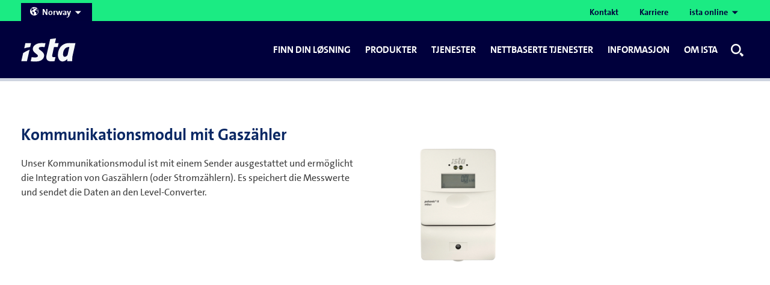

--- FILE ---
content_type: text/html; charset=utf-8
request_url: https://www.ista.com/no/interaktive-grafiken/m-bus-haus/kommunikationsmodul-mit-gaszaehler/
body_size: 14393
content:
<!DOCTYPE html> <html lang="no-NO" sysenv="prod"> <head><meta http-equiv="X-UA-Compatible" content="IE=Edge"> <meta name="theme-color" content="#053978"/> <!-- Webfonts --> <link rel="preload" href="/_assets/7d3b75a84a9fe0323c66a1ea119d5d35/base/system/templates/fonts/thesans/TheSans_B4_500_.woff" as="font" type="font/woff" crossorigin> <link rel="preload" href="/_assets/7d3b75a84a9fe0323c66a1ea119d5d35/base/system/templates/fonts/thesans/TheSans_LP_7_.woff" as="font" type="font/woff" crossorigin> <link rel="preload" href="/_assets/7d3b75a84a9fe0323c66a1ea119d5d35/base/system/templates/fonts/thesans/TheSans_800_.woff" as="font" type="font/woff" crossorigin> <link rel="preload" href="/_assets/7d3b75a84a9fe0323c66a1ea119d5d35/base/system/templates/fonts/thesans/Ista_TheSans_5i.woff" as="font" type="font/woff" crossorigin> <!-- Iconfonts for videojs --> <link rel="preload" href="/_assets/7d3b75a84a9fe0323c66a1ea119d5d35/base/system/templates/fonts/videojs/vjs.woff" as="font" type="font/woff" crossorigin> <link rel="preload" href="/_assets/7d3b75a84a9fe0323c66a1ea119d5d35/base/system/templates/fonts/videojs/vjs.ttf" as="font" type="font/ttf" crossorigin> <!-- Iconfonts --> <link rel="preload" href="/_assets/7d3b75a84a9fe0323c66a1ea119d5d35/base/system/templates/fonts/icon/icomoon.ttf?efdns8" as="font" type="font/ttf" crossorigin> <link rel="preload" href="/_assets/7d3b75a84a9fe0323c66a1ea119d5d35/base/system/templates/fonts/icon/icomoon.woff?efdns8" as="font" type="font/woff" crossorigin> <link rel="preconnect" href="//privacy-proxy.usercentrics.eu"> <link rel="preconnect" href="//v1.api.service.cmp.usercentrics.eu"> <link rel="preload" href="//privacy-proxy.usercentrics.eu/latest/uc-block.bundle.js" as="script"> <script id="usercentrics-cmp" data-settings-id="y1cqQNJXt" src="https://web.cmp.usercentrics.eu/ui/loader.js" async></script> <script src="https://privacy-proxy.usercentrics.eu/latest/uc-block.bundle.js"></script> <meta charset="utf-8"> <!-- This website is powered by TYPO3 - inspiring people to share! TYPO3 is a free open source Content Management Framework initially created by Kasper Skaarhoj and licensed under GNU/GPL. TYPO3 is copyright 1998-2026 of Kasper Skaarhoj. Extensions are copyright of their respective owners. Information and contribution at https://typo3.org/ --> <link rel="icon" href="/_assets/7d3b75a84a9fe0323c66a1ea119d5d35/base/system/templates/images/favicon.ico" type="image/vnd.microsoft.icon"> <meta name="generator" content="TYPO3 CMS"> <meta name="author" content="ista webmaster"> <meta name="viewport" content="width=device-width, initial-scale=1.0"> <meta name="author_email" content="firmapost@ista.no"> <meta name="facebook-domain-verification" content="hl8ev4a7qtoga6qunt0m9prc62ijt1"> <meta name="copyright" content="© ista Norge 2026"> <link rel="stylesheet" href="/_assets/7d3b75a84a9fe0323c66a1ea119d5d35/base/system/templates/css/layout.css?1768985598" media="all"> <link rel="stylesheet" href="/_assets/7d3b75a84a9fe0323c66a1ea119d5d35/base/system/templates/css/vendor.css?1768985598" media="all"> <link rel="stylesheet" href="/_assets/7d3b75a84a9fe0323c66a1ea119d5d35/base/system/templates/css/components.css?1768985598" media="all"> <link rel="stylesheet" href="/_assets/7d3b75a84a9fe0323c66a1ea119d5d35/base/system/templates/js/jquery_plugins/jquery-ui.min.css?1768985563" media="all"> <link rel="stylesheet" href="/_assets/7d3b75a84a9fe0323c66a1ea119d5d35/base/system/templates/js/jquery_plugins/fancybox.css?1768985563" media="all"> <link rel="stylesheet" href="/_assets/7d3b75a84a9fe0323c66a1ea119d5d35/base/system/templates/css/design_2018/update-notification.css?1768985598" media="all"> <link rel="stylesheet" href="/_assets/7d3b75a84a9fe0323c66a1ea119d5d35/base/system/templates/css/design_2018/breadcrumb.css?1768985598" media="all"> <link rel="stylesheet" href="/_assets/7d3b75a84a9fe0323c66a1ea119d5d35/base/system/templates/css/design_2018/contact-bar.css?1768985598" media="all"> <link rel="stylesheet" href="/_assets/7d3b75a84a9fe0323c66a1ea119d5d35/base/system/templates/css/design_2018/forms.css?1768985598" media="all"> <link rel="stylesheet" href="/_assets/7d3b75a84a9fe0323c66a1ea119d5d35/base/system/templates/css/design_2018/grid.css?1768985598" media="all"> <link rel="stylesheet" href="/_assets/7d3b75a84a9fe0323c66a1ea119d5d35/base/system/templates/css/design_2018/logo-slider.css?1768985598" media="all"> <link rel="stylesheet" href="/_assets/7d3b75a84a9fe0323c66a1ea119d5d35/base/system/templates/css/design_2018/scrollspy.css?1768985598" media="all"> <link rel="stylesheet" href="/_assets/7d3b75a84a9fe0323c66a1ea119d5d35/base/system/templates/css/design_2018/scrollTop.css?1768985598" media="all"> <link rel="stylesheet" href="/_assets/7d3b75a84a9fe0323c66a1ea119d5d35/base/system/templates/css/design_2018/sitemap.css?1768985598" media="all"> <link rel="stylesheet" href="/_assets/7d3b75a84a9fe0323c66a1ea119d5d35/base/system/templates/css/design_2018/teasers.css?1768985598" media="all"> <link rel="stylesheet" href="/_assets/7d3b75a84a9fe0323c66a1ea119d5d35/base/system/templates/css/design_2018/template.css?1768985598" media="all"> <link rel="stylesheet" href="/_assets/7d3b75a84a9fe0323c66a1ea119d5d35/base/system/templates/css/design_2018/visual.css?1768985598" media="all"> <link rel="stylesheet" href="/_assets/7d3b75a84a9fe0323c66a1ea119d5d35/base/system/templates/css/design_2018/interactive-visual.css?1768985598" media="all"> <link rel="stylesheet" href="/_assets/7d3b75a84a9fe0323c66a1ea119d5d35/base/system/templates/css/design_2018/banner.css?1768985598" media="all"> <link rel="stylesheet" href="/_assets/7d3b75a84a9fe0323c66a1ea119d5d35/base/system/templates/css/design_2018/scroll-down-arrow.css?1768985598" media="all"> <link rel="stylesheet" href="/_assets/7d3b75a84a9fe0323c66a1ea119d5d35/base/system/templates/css/design_2018/facts.css?1768985598" media="all"> <link rel="stylesheet" href="/_assets/7d3b75a84a9fe0323c66a1ea119d5d35/base/system/templates/css/design_2018/flash_messages.css?1768985598" media="all"> <link rel="stylesheet" href="/_assets/7d3b75a84a9fe0323c66a1ea119d5d35/base/system/templates/css/design_2018/download.css?1768985598" media="all"> <link rel="stylesheet" href="/_assets/7d3b75a84a9fe0323c66a1ea119d5d35/base/system/templates/css/design_2018/management.css?1768985598" media="all"> <link rel="stylesheet" href="/_assets/7d3b75a84a9fe0323c66a1ea119d5d35/base/system/templates/css/design_2018/redesign-formpage.css?1768985598" media="all"> <link rel="stylesheet" href="/_assets/7d3b75a84a9fe0323c66a1ea119d5d35/base/system/templates/css/design_2018/one-column-centered-layout.css?1768985598" media="all"> <link rel="stylesheet" href="/_assets/7d3b75a84a9fe0323c66a1ea119d5d35/base/system/templates/css/design_2018/media-stage.css?1768985598" media="all"> <link rel="stylesheet" href="/_assets/7d3b75a84a9fe0323c66a1ea119d5d35/base/system/templates/css/design_2018/footer.css?1768985598" media="all"> <link rel="stylesheet" href="/_assets/7d3b75a84a9fe0323c66a1ea119d5d35/base/system/templates/css/design_2018/header.css?1768985598" media="all"> <link rel="stylesheet" href="/_assets/7d3b75a84a9fe0323c66a1ea119d5d35/base/system/templates/css/design_2018/accordion.css?1768985598" media="all"> <script src="/_assets/7d3b75a84a9fe0323c66a1ea119d5d35/base/system/templates/js/jquery-3.6.0.min.js?1768985563"></script> <script> if (typeof window.istaExtPaths === 'undefined') { window.istaExtPaths = { "solr": "/_assets/e799cca3073eabb617dfebf5f7cabc53", "twt_customer": "/_assets/7d3b75a84a9fe0323c66a1ea119d5d35", "twt_gallery": "/_assets/8011924f0ddcbc38ffa2943873da2c9b", "twt_lumesse_integration": "/_assets/3d0b4606aa80f9e5bdcf026d2437c79a", "twt_powermail": "/_assets/9f96e7ea6a9a9151cc14c4a4fa3868fb", "ista_solr_configuration": "/_assets/f6c70d8e7dedcd565be652fab8a40dce", "ista_sitepackage_2024": "/_assets/b31f6a4959a0719da03c4fded8eecf7a", "ista_custom_forms": "/_assets/7603f50b84526aecf4eaa51e73083f38" }; } </script> <script> uc.setServiceAlias({'BJ59EidsWQ': '1uT6nmuhl'}); uc.deactivateBlocking([ '1uT6nmuhl', /* Custom template id for Google Tag Manager */ ]); uc.reloadOnOptIn('eNzgRTe4s'); /* Tellja */ uc.reloadOnOptIn('JkpZ_6cFG'); /* Adcell */ if (window.location.href.match(/.*ista\.com\/de\/kontakt-service\/mieter-und-bewohner(\/$|$|\/\?.*|\?.*)/)) { uc.reloadOnOptIn('RhzdwgRf-cyYgl'); /* Chatbot */ } </script> <script type="text/plain" data-usercentrics="Google Tag Manager"> (function(w,d,s,l,i){w[l]=w[l]||[];w[l].push({'gtm.start': new Date().getTime(),event:'gtm.js'});let f=d.getElementsByTagName(s)[0], j=d.createElement(s),dl=l!='dataLayer'?'&l='+l:'';j.defer=true;j.src= 'https://www.googletagmanager.com/gtm.js?id='+i+dl;f.parentNode.insertBefore(j,f); })(window,document,'script','dataLayer','GTM-5W2Q5M9'); </script> <script> function delayedExecution(delayedFunction) { if (document.readyState === 'loading') { document.addEventListener('DOMContentLoaded', delayedFunction); } else { delayedFunction(); } } function setCookie(name, value, maxAge, path, domain) { document.cookie = name + '=' + value + '; max-age=' + maxAge + '; path=' + path + '; domain=' + domain; } function getCookie(name) { return document.cookie .split('; ') .find(row => row.startsWith(name + '=')) ?.split('=')[1]; } function getParam(name) { return new URL(window.location.href).searchParams.get(name); } function addTrackingPixel(url) { let image = document.createElement('img'); image.height = 0; image.width = 0; image.border = '0'; image.alt = ''; image.title = ''; image.src = url; delayedExecution(() => document.body.insertBefore(image, document.body.lastChild)); } /** * Get consent of service * @param {string} serviceName - e.g. 'Piwik Pro' or '0BO9iYCz9' * @returns {bool} */ function getConsentOfService(serviceName) { const ucData = JSON.parse(window.localStorage.getItem('ucData') || '{}'); const services = ucData.consent?.services || {}; const consents = Object.keys(services).map(key => ({ ...services[key], id: key }));; const service = consents.find((service) => service.id === serviceName || service.name === serviceName); return service?.consent.status || false; } function dssTracking() { const advertiserTags = ['gclid', 'fbclid', 'msclkid', 'bid', 'tblci', 'li_fat_id', 'tbclid', 'cadvtag']; const trackingParams = ['utm_campaign', 'utm_source', 'utm_medium', 'utm_content', 'utm_id', 'utm_term']; const localStorageSave = localStorage.getItem('dssTracking') ? JSON.parse(localStorage.getItem('dssTracking')) : ''; const urlParams = location.search.substring(1) ? JSON.parse( '{"' + location.search.substring(1).replace(/&/g, '","').replace(/=/g, '":"') + '"}', (key, value) => { return key === '' ? value : decodeURIComponent(value) } ) : ''; const urlParamsKeys = Object.keys(urlParams).length > 0 ? Object.keys(urlParams) : ''; let dssAdvertiserTag; let dssAdvertiserTagValue; for (let tag in urlParamsKeys) { if (advertiserTags.includes(urlParamsKeys[tag])) { dssAdvertiserTag = urlParamsKeys[tag]; dssAdvertiserTagValue = urlParams[dssAdvertiserTag]; } } let referrer = document.referrer.replace('https://', '').split('/').shift(); let dssPkVisitorId = ''; try { if (getConsentOfService('Piwik Pro')) { dssPkVisitorId = Piwik?.getTracker().getVisitorId() ? Piwik?.getTracker().getVisitorId() : ''; } } catch (err) {} /* set adcell temp order id if exist */ let adcellTempId; if (getCookie('Adcell_tempid') !== 'false') { adcellTempId = getCookie('Adcell_tempid'); } else { adcellTempId =''; } let dssTracking = { 'dssCampaign': (typeof urlParams['utm_campaign'] !== 'undefined') ? urlParams['utm_campaign'] : '', 'dssSource': (typeof urlParams['utm_source'] !== 'undefined') ? urlParams['utm_source'] : referrer && !referrer.includes('.ista.') ? 'organic' : 'direct', 'dssMedium': (typeof urlParams['utm_medium'] !== 'undefined') ? urlParams['utm_medium'] : referrer && !referrer.includes('.ista.') ? referrer : 'direct', 'dssContent': (typeof urlParams['utm_content'] !== 'undefined') ? urlParams['utm_content'] : '', 'dssCampaignId': (typeof urlParams['utm_id'] !== 'undefined') ? urlParams['utm_id'] : '', 'dssAdvertiserTag': (typeof dssAdvertiserTag !== 'undefined') ? dssAdvertiserTag : '', 'dssAdvertiserTagValue': (typeof dssAdvertiserTagValue !== 'undefined') ? dssAdvertiserTagValue : '', 'dssPkVisitorId': (typeof dssPkVisitorId !== 'undefined') ? dssPkVisitorId : '', 'dssTimestamp': new Date(Date.now()).toISOString(), 'dssFormUrl': location.protocol + '//' + location.host + location.pathname, 'dssFormId': window.dataLayer?.form?.id ? window.dataLayer.form.name + '_' + window.dataLayer.form.id : '', 'dssCustomDimension1': '', 'dssCustomDimension2': adcellTempId, 'dssCustomDimension3': localStorageSave['dssCustomDimension3'] }; /* Conditions that need to be met to write to LocalStorage */ let organicSource = ['organic', 'direct']; let savedIsOrganic = organicSource.includes(localStorageSave['dssSource']); let paramIsOrganic = organicSource.includes(dssTracking.dssSource); let campaignChanged = !paramIsOrganic && localStorageSave['dssCampaign'] !== dssTracking.dssCampaign; let AdvTag = ( localStorageSave['dssAdvertiserTag'] === '' || typeof localStorageSave['dssAdvertiserTag'] == 'undefined' ) || dssTracking.dssAdvertiserTag !== ''; if ((savedIsOrganic || !paramIsOrganic || campaignChanged ||(paramIsOrganic && (savedIsOrganic || typeof localStorageSave['dssSource'] == 'undefined'))) && AdvTag) { if ((localStorageSave['dssSource'] !== dssTracking.dssSource) || (localStorageSave['dssMedium'] !== dssTracking.dssMedium)) { /* Source/Medium has changed - Save touchpoints */ dssTracking.dssCustomDimension3 = localStorageSave['dssCustomDimension3'] && localStorageSave['dssCustomDimension3'] !== '' ? localStorageSave['dssCustomDimension3'] + '>' + dssTracking.dssSource + '/' + dssTracking.dssMedium : dssTracking.dssSource + '/' + dssTracking.dssMedium; } localStorage.setItem('dssTracking', JSON.stringify(dssTracking)); /* Save in LocalStorage */ } } let waitForUC_UI = setInterval(() => { if (typeof window.UC_UI !== 'undefined') { clearInterval(waitForUC_UI); dssTracking(); } }, 100) </script> <script> if (window.location.href.match(/.*bid=.*/)) { setCookie('Adcell_bid', getParam('bid'), 2592000000, '/', window.location.host); let adcellTimestamp_orderid = Number(new Date(Date.now())); let randomId_orderid = Math.floor(Math.random() * 10000000000); let adcellTrackingId_orderid = adcellTimestamp_orderid + '_' + randomId_orderid; setCookie('Adcell_tempid', adcellTrackingId_orderid, 2592000000, '/', window.location.host); } let href = window.location.href; let tempid = getCookie('Adcell_tempid'); let bid = getCookie('Adcell_bid'); if (bid && href.match(/((www.ista.com|ista.ddev.site|www.develop-sr3snxi-tcj7t3lse6yx2.fr-4.platformsh.site)\/de\/)/)?.length > 0 && href.match(/(.*danke.*)(\/$|$|\/\?.*|\?.*)/)?.length > 0 && ( href.match(/(hka-anfrage|heizkostenabrechnung)-f[0-9][0-9][0-9]/)?.length > 0 || href.match(/dienstleistungen\/heizkostenabrechnung-v[0-9][0-9][0-9]/)?.length > 0 || href.match(/heizkostenabrechnung-v[0-9][0-9][0-9]/)?.length > 0 || href.match(/sea-landingpage-hka/)?.length > 0 || href.match(/dienstleistungen\/heizkostenabrechnung\/(heizkostenabrechnung-(anfragen|leadformular)|ista-next)/)?.length > 0 || href.match(/next\/anfrage/)?.length > 0 || href.match(/heizkostenabrechnung-ista-next/)?.length > 0 ) ) { addTrackingPixel('https://t.adcell.com/t/track?pid=10565&eventid=13406&referenz=' + tempid + '&bid=' + bid); } </script> <script> if (window.location.href.match(/.*telljaid=.*/)) { setCookie('telljaid', getParam('telljaid'), 604800000, '/', window.location.hostname); } document.head.addEventListener('form_submit', (event) => { let eventLabel = event.detail.eventInfo.eventLabel; let orderId = event.detail.additionalFields?.product.orderID; if (eventLabel.match(/.*hka_offer_request_tellja.*/)) { let telljaId = getCookie('telljaid'); addTrackingPixel('https://t.tellja.eu/empfehlung/emptracker/sale/PIy-RJQ?orderid=' + orderId + '&telljaid=' + telljaId); } }) </script> <title>Kommunikationsmodul mit Gaszähler | ista</title> <link rel="alternate" hreflang="no-no" href="https://www.ista.com/no/interaktive-grafiken/m-bus-haus/kommunikationsmodul-mit-gaszaehler/"> <link rel="canonical" href="https://www.ista.com/no/interaktive-grafiken/m-bus-haus/kommunikationsmodul-mit-gaszaehler/"> </head> <body id="" class=" body-no layout-redesigntwocol subpage" data-gmaps-location-finder-ajaxurl="/no/GmapsLocationFinderJsonApi/" data-eaw-building-category-finder-ajaxurl="/no/EawBuildingCategoryFinder/" data-uid="1636" > <!--googleoff: index--> <!-- Google Tag Manager (noscript) --> <noscript><iframe uc-src="https://www.googletagmanager.com/ns.html?id=GTM-5W2Q5M9" height="0" width="0" style="display:none;visibility:hidden"></iframe></noscript> <!-- End Google Tag Manager (noscript) --> <div class="mobile-menu"> <ul class="mobile-tabs-nav"> <li class="menu"><span>Meny</span></li> <li class="search"><span>Søk</span></li> <li class="worldwide"> <span> Norway </span> </li> </ul> <ul class="mobile-tabs"> <li class="menu"> <div class="dl-menuwrapper"> <ul class="dl-menu dl-menuopen dl-menu-toggle" data-indentionlevelstart="index.php"><li><a href="/no/jeg-er/">Finn din løsning</a><a href="#" class="dl-sub">&nbsp;</a><ul class="dl-submenu"> <li class="dl-back"><a href="#">Back</a></li> <li class="dl-indentionlevel"><a href="index.php"><span>home</span></a><a href="#" class="back-href">Back</a></li><li><a href="/no/jeg-er/sameier-og-borettslag/">Sameier og borettslag</a></li><li><a href="/no/produkter/proffkunder/">Proffkunder</a></li></ul></li><li><a href="/no/produkter/">PRODUKTER</a><a href="#" class="dl-sub">&nbsp;</a><ul class="dl-submenu"> <li class="dl-back"><a href="#">Back</a></li> <li class="dl-indentionlevel"><a href="index.php"><span>home</span></a><a href="#" class="back-href">Back</a></li><li><a href="/no/produkter/for-privatkunder-sameier-og-borettslag/">For privatkunder – sameier og borettslag</a></li><li><a href="/no/produkter/for-proffkunder/">For proffkunder</a></li><li><a href="/no/kommunikasjonsloesninger-og-installasjon/">Kommunikasjonsløsninger og installasjon</a></li></ul></li><li><a href="/no/tjenester/">TJENESTER</a><a href="#" class="dl-sub">&nbsp;</a><ul class="dl-submenu"> <li class="dl-back"><a href="#">Back</a></li> <li class="dl-indentionlevel"><a href="index.php"><span>home</span></a><a href="#" class="back-href">Back</a></li><li><a href="/no/tjenester/valg-av-maalere/">Valg av målere</a></li><li><a href="/no/tjenester/forbruksavregning/">Fordelingsregnskap</a></li><li><a href="/no/tjenester/lekkasjekontroll-og-forbruksanalyse/">Lekkasjekontroll og forbruksanalyse</a></li><li><a href="/no/tjenester/energimerking/">Energimerking</a></li></ul></li><li><a href="/no/nettbaserte-tjenester/">NETTBASERTE TJENESTER</a><a href="#" class="dl-sub">&nbsp;</a><ul class="dl-submenu"> <li class="dl-back"><a href="#">Back</a></li> <li class="dl-indentionlevel"><a href="index.php"><span>home</span></a><a href="#" class="back-href">Back</a></li><li><a href="/no/nettbaserte-tjenester/for-naeringsbygg/">For næringsbygg</a></li><li><a href="/no/nettbaserte-tjenester/for-forretningsfoerer/">For forretningsfører</a></li><li><a href="/no/nettbaserte-tjenester/ecotrend/">For beboere</a></li></ul></li><li><a href="/no/informasjon/nedlastninger/">INFORMASJON</a><a href="#" class="dl-sub">&nbsp;</a><ul class="dl-submenu"> <li class="dl-back"><a href="#">Back</a></li> <li class="dl-indentionlevel"><a href="index.php"><span>home</span></a><a href="#" class="back-href">Back</a></li><li><a href="/no/referanser/">Referanser</a></li><li><a href="/no/informasjon/nedlastninger/">Nedlastninger</a></li><li><a href="/no/informasjon/sparetips/">Sparetips</a></li><li><a href="/no/informasjon/ofte-stilte-spoersmaal/">Ofte stilte spørsmål</a></li><li><a href="/no/informasjon/gjeldende-lover-og-regler/">Gjeldende lover og regler</a></li><li><a href="/no/informasjon/slik-leser-du-av-maaleren-din/">Slik leser du av måleren din</a></li><li><a href="/no/infocenter/istanyt/">istaNytt</a></li></ul></li><li><a href="/no/om-ista/om-oss/">OM ISTA</a><a href="#" class="dl-sub">&nbsp;</a><ul class="dl-submenu"> <li class="dl-back"><a href="#">Back</a></li> <li class="dl-indentionlevel"><a href="index.php"><span>home</span></a><a href="#" class="back-href">Back</a></li><li><a href="/no/om-ista/om-oss/">Om oss</a></li></ul></li><li><a href="/no/karriere/ista-som-arbeidsplass/">Karriere</a><a href="#" class="dl-sub">&nbsp;</a><ul class="dl-submenu"> <li class="dl-back"><a href="#">Back</a></li> <li class="dl-indentionlevel"><a href="index.php"><span>home</span></a><a href="#" class="back-href">Back</a></li><li><a href="/no/karriere/ista-som-arbeidsgiver/">ista som arbeidsgiver</a></li><li><a href="/no/karriere/selskapskultur/">Selskapskultur</a></li><li><a href="/no/karriere/karrieremuligheter/">Karrieremuligheter</a></li><li><a href="/no/karriere/jobtilbud/">Jobtilbud</a></li><li><a href="/no/karriere/kontakt/">Kontakt</a></li></ul></li><li><a href="/no/kontakt/kontakt/">Kontakt</a><a href="#" class="dl-sub">&nbsp;</a><ul class="dl-submenu"> <li class="dl-back"><a href="#">Back</a></li> <li class="dl-indentionlevel"><a href="index.php"><span>home</span></a><a href="#" class="back-href">Back</a></li><li><a href="/no/kontakt/support/">Support</a></li><li><a href="/no/kontakt/service/">Service</a></li></ul></li></ul> </div> </li> <li class="search"> <span class="looks_like_a_headline">Søk</span> <div class="tx_solr container"> <div class="row"> <div class="col-md-12"> <div class="tx-solr-search-form tx-solr"> <form role="search" data-dl-search-id="1" data-dl-search-location="global" method="get" class="directsearch" id="tx-solr-search-form-pi-results" action="/no/soek/" data-suggest="/no/soek?type=7384" data-suggest-header="Top Results" accept-charset="utf-8"> <label class="toggle-search"><span>Søk</span></label> <fieldset> <div> <input type="text" class="tx-solr-q js-solr-q form-control" name="tx_solr[q]" data-dl-search-text value="" placeholder="Søkebegrep" title="Søkebegrep"/> <input type="hidden" name="L" value="0"/> <input type="hidden" name="id" value="10777"/> <button type="submit" value="Search" aria-label="Søk"><span>Søk</span></button> </div> </fieldset> </form> </div> </div> </div> </div> </li> <li class="worldwide"> <div class="grid"> <span class="metanavigation-headline"> ista worldwide. Representert i: </span> <div class="grid-100"> <ul class="country-switch" style="padding-top: 0px;"> <li class=" "> <a class=" " href="https://www.ista.com/corporate/">Corporate Website</a> </li> <li class=" "> <a class=" " href="https://www.ista.com/at/">Austria</a> </li> <li> <a href="#" class="language-toggle">Belgium</a> <ul style="padding-top: 0px;"> <li><a href="https://www.ista.com/be/">French</a></li> <li><a href="https://www.ista.com/be/nl/">Dutch</a></li> </ul> </li> <li class=" "> <a class=" " href="https://www.ista.com/cz/">Czech Republic</a> </li> </ul> <ul class="country-switch" style="padding-top: 0px;"> <li class=" "> <a class=" " href="https://www.ista.com/dk/">Denmark</a> </li> <li class=" "> <a class=" " href="https://www.ista.com/fr/">France</a> </li> <li class=" "> <a class=" " href="https://www.ista.com/de/">Germany</a> </li> <li class=" "> <a class=" " href="https://www.ista.com/hu/">Hungary</a> </li> </ul> <ul class="country-switch" style="padding-top: 0px;"> <li class=" "> <a class=" " href="https://www.ista.com/it/">Italy</a> </li> <li> <a href="#" class="language-toggle">Luxembourg</a> <ul style="padding-top: 0px;"> <li><a href="https://www.ista.com/lu/">German</a></li> <li><a href="https://www.ista.com/lu/fr/">French</a></li> </ul> </li> <li class=" "> <a class=" " href="https://www.ista.com/nl/">Netherlands</a> </li> <li class=" active-country "> <a class=" active-country " href="https://www.ista.com/no/">Norway</a> </li> </ul> <ul class="country-switch" style="padding-top: 0px;"> <li class=" "> <a class=" " href="https://www.ista.com/pl/">Poland</a> </li> <li class=" "> <a class=" " href="https://www.ista.com/qa/">Qatar</a> </li> <li class=" "> <a class=" " href="https://www.ista.com/ro/">Romania</a> </li> <li class=" "> <a class=" " href="https://www.ista.com/se/">Sweden</a> </li> </ul> <ul class="country-switch" style="padding-top: 0px;"> <li class=" "> <a class=" " href="https://www.ista.com/sk/">Slovakia</a> </li> <li class=" "> <a class=" " href="https://www.ista.com/es/">Spain</a> </li> <li class=" "> <a class=" " href="https://www.ista.com/ch/">Switzerland</a> </li> <li class=" "> <a class=" " href="https://www.ista.com/tr/">Turkey</a> </li> </ul> <ul class="country-switch" style="padding-top: 0px;"> <li class=" "> <a class=" " href="https://www.ista.com/uk/">United Kingdom</a> </li> <li class=" "> <a class=" " href="https://www.ista.com/ae/">United Arab Emirates</a> </li> </ul> </div> </div> </li> </ul> <div id="contactBarMobileStub"></div> </div> <div class="page-header-placeholder"> <header class="page-header"> <div class="metanavigation"> <ul class="metanavigation-tabs"><li class="metanavigation-toggle" ><div class="metanavigation-layer" id="layer-11912"> <a href="#" class="metanavigation-close"><span>Close</span></a> <div id="c75265" class=" ctype_ce_grid50 default grid " style=""> <h2 class=""> ista online </h2> <div class="grid-50"> <div id="c75263" class="csc ctype_textpic default frame frame-default frame-type-textpic frame-layout-0"><div class="content-wrapper"><h2 class=""> Login </h2><p><a href="http://www.istaonline.no/Login.aspx?ReturnUrl=%2f" target="_blank" class="buttonlink" rel="noreferrer">Logg inn på ista online</a></p></div></div> </div> <div class="grid-50"> <div id="c75262" class="csc ctype_textpic default frame frame-default frame-type-textpic frame-layout-0"><div class="content-wrapper"><h2 class=""> Er du ikke registrert som bruker? </h2><p>Ønsker du tilgang til ista online ta kontakt med oss på telefon 22 88 59 00 eller send en e-post til <a href="mailto:support@ista.no">support@ista.no</a>.</p></div></div> </div> </div> </div><a href="#layer-11912">ista online</a></li><li><a href="/no/karriere/ista-som-arbeidsplass/">Karriere</a></li><li><a href="/no/kontakt/kontakt/">Kontakt</a></li> <li class="metanavigation-right metanavigation-toggle metanavigation-worldwide"> <div class="metanavigation-layer" id="country-layer"> <a href="#" class="metanavigation-close"><span>Lukk</span></a> <div class="grid"> <span class="metanavigation-headline"> ista worldwide. Representert i: </span> <div class="grid-100"> <ul class="country-switch" style="padding-top: 0px;"> <li class=" "> <a class=" " href="https://www.ista.com/corporate/">Corporate Website</a> </li> <li class=" "> <a class=" " href="https://www.ista.com/at/">Austria</a> </li> <li> <a href="#" class="language-toggle">Belgium</a> <ul style="padding-top: 0px;"> <li><a href="https://www.ista.com/be/">French</a></li> <li><a href="https://www.ista.com/be/nl/">Dutch</a></li> </ul> </li> <li class=" "> <a class=" " href="https://www.ista.com/cz/">Czech Republic</a> </li> </ul> <ul class="country-switch" style="padding-top: 0px;"> <li class=" "> <a class=" " href="https://www.ista.com/dk/">Denmark</a> </li> <li class=" "> <a class=" " href="https://www.ista.com/fr/">France</a> </li> <li class=" "> <a class=" " href="https://www.ista.com/de/">Germany</a> </li> <li class=" "> <a class=" " href="https://www.ista.com/hu/">Hungary</a> </li> </ul> <ul class="country-switch" style="padding-top: 0px;"> <li class=" "> <a class=" " href="https://www.ista.com/it/">Italy</a> </li> <li> <a href="#" class="language-toggle">Luxembourg</a> <ul style="padding-top: 0px;"> <li><a href="https://www.ista.com/lu/">German</a></li> <li><a href="https://www.ista.com/lu/fr/">French</a></li> </ul> </li> <li class=" "> <a class=" " href="https://www.ista.com/nl/">Netherlands</a> </li> <li class=" active-country "> <a class=" active-country " href="https://www.ista.com/no/">Norway</a> </li> </ul> <ul class="country-switch" style="padding-top: 0px;"> <li class=" "> <a class=" " href="https://www.ista.com/pl/">Poland</a> </li> <li class=" "> <a class=" " href="https://www.ista.com/qa/">Qatar</a> </li> <li class=" "> <a class=" " href="https://www.ista.com/ro/">Romania</a> </li> <li class=" "> <a class=" " href="https://www.ista.com/se/">Sweden</a> </li> </ul> <ul class="country-switch" style="padding-top: 0px;"> <li class=" "> <a class=" " href="https://www.ista.com/sk/">Slovakia</a> </li> <li class=" "> <a class=" " href="https://www.ista.com/es/">Spain</a> </li> <li class=" "> <a class=" " href="https://www.ista.com/ch/">Switzerland</a> </li> <li class=" "> <a class=" " href="https://www.ista.com/tr/">Turkey</a> </li> </ul> <ul class="country-switch" style="padding-top: 0px;"> <li class=" "> <a class=" " href="https://www.ista.com/uk/">United Kingdom</a> </li> <li class=" "> <a class=" " href="https://www.ista.com/ae/">United Arab Emirates</a> </li> </ul> </div> </div> </div> <a href="#country-layer" lang="en" aria-label="Open countries menu"> Norway </a> </li> </ul> </div> <div class="wrapper"> <strong class="logo"> <a href="/no/"> <img alt="ista Logo" loading="lazy" src="/_assets/b31f6a4959a0719da03c4fded8eecf7a/Icons/ista_logo_off_white.svg" width="248" height="109"/> </a> </strong> <nav role="navigation" class="mainnavigation" id="navigation"> <div class="navigation-container"> <ul class="mainmenu"><li><span>Finn din løsning</span><ul class="submenu"><li><a href="/no/jeg-er/sameier-og-borettslag/">Sameier og borettslag</a></li><li><a href="/no/produkter/proffkunder/">Proffkunder</a></li></ul></li><li><span>PRODUKTER</span><ul class="submenu"><li><a href="/no/produkter/for-privatkunder-sameier-og-borettslag/">For privatkunder – sameier og borettslag</a></li><li><a href="/no/produkter/for-proffkunder/">For proffkunder</a></li><li><a href="/no/kommunikasjonsloesninger-og-installasjon/">Kommunikasjonsløsninger og installasjon</a></li></ul></li><li><span>TJENESTER</span><ul class="submenu"><li><a href="/no/tjenester/valg-av-maalere/">Valg av målere</a></li><li><a href="/no/tjenester/forbruksavregning/">Fordelingsregnskap</a></li><li><a href="/no/tjenester/lekkasjekontroll-og-forbruksanalyse/">Lekkasjekontroll og forbruksanalyse</a></li><li><a href="/no/tjenester/energimerking/">Energimerking</a></li></ul></li><li><span>NETTBASERTE TJENESTER</span><ul class="submenu"><li><a href="/no/nettbaserte-tjenester/for-naeringsbygg/">For næringsbygg</a></li><li><a href="/no/nettbaserte-tjenester/for-forretningsfoerer/">For forretningsfører</a></li><li><a href="/no/nettbaserte-tjenester/ecotrend/">For beboere</a></li></ul></li><li><span>INFORMASJON</span><ul class="submenu"><li><a href="/no/referanser/">Referanser</a><div class="submenu"><ul><li><a href="/no/referanser/usbl/">usbl</a></li><li><a href="/no/referanser/sameiet-hovinbekken/">Sameiet Hovinbekken</a></li></ul></div></li><li><a href="/no/informasjon/nedlastninger/">Nedlastninger</a></li><li><a href="/no/informasjon/sparetips/">Sparetips</a></li><li><a href="/no/informasjon/ofte-stilte-spoersmaal/">Ofte stilte spørsmål</a></li><li><a href="/no/informasjon/gjeldende-lover-og-regler/">Gjeldende lover og regler</a></li><li><a href="/no/informasjon/slik-leser-du-av-maaleren-din/">Slik leser du av måleren din</a><div class="submenu"><ul><li><a href="/no/informasjon/slik-leser-du-av-maaleren-din/doprimor-iii-radio/">doprimo® III radio</a></li><li><a href="/no/informasjon/slik-leser-du-av-maaleren-din/doprimor-iii/">doprimo® III</a></li><li><a href="/no/informasjon/slik-leser-du-av-maaleren-din/doprimor-ii/">doprimo® II</a></li><li><a href="/no/informasjon/slik-leser-du-av-maaleren-din/doprimor-i/">doprimo® I</a></li><li><a href="/no/informasjon/slik-leser-du-av-maaleren-din/spm-2/">SPM-2</a></li><li><a href="/no/informasjon/slik-leser-du-av-maaleren-din/spm-1/">SPM-1</a></li></ul></div></li><li><a href="/no/infocenter/istanyt/">istaNytt</a></li></ul></li><li><span>OM ISTA</span><ul class="submenu"><li><a href="/no/om-ista/om-oss/">Om oss</a></li></ul></li><li class="button"></li></ul> <div class="tx_solr container"> <div class="row"> <div class="col-md-12"> <div class="tx-solr-search-form tx-solr"> <form role="search" data-dl-search-id="1" data-dl-search-location="global" method="get" class="directsearch" id="tx-solr-search-form-pi-results" action="/no/soek/" data-suggest="/no/soek?type=7384" data-suggest-header="Top Results" accept-charset="utf-8"> <label class="toggle-search"><span>Søk</span></label> <fieldset> <div> <input type="text" class="tx-solr-q js-solr-q form-control" name="tx_solr[q]" data-dl-search-text value="" placeholder="Søkebegrep" title="Søkebegrep"/> <input type="hidden" name="L" value="0"/> <input type="hidden" name="id" value="10777"/> <button type="submit" value="Search" aria-label="Søk"><span>Søk</span></button> </div> </fieldset> </form> </div> </div> </div> </div> </div> </nav> <div class="mobile-menu-controls"> <button class="toggle search" aria-label="Open search menu"></button> <button class="toggle menu" aria-label="Toggle menu"> <span class="bar bar-1"></span> <span class="bar bar-2"></span> <span class="bar bar-3"></span> <span class="bar bar-4"></span> <span class="bar bar-5"></span> </button> </div> </div> </header> </div> <main role="main" class="content" id="content"> <div class="grid outer-grid"> <!--TYPO3SEARCH_begin--> <div class="grid-75 last"> <!--googleon: index--> <div id="c6258" class="csc ctype_textpic default frame frame-default frame-type-textpic frame-layout-0"><div class="clearfix right-image"><div class="image-wrapper" data-shadow="0"><img loading="lazy" title="PulsonicII Gasmeter mbus" src="/fileadmin/twt_customer/global/content/Images/Corporate-to-delete/pulsonicII_Gasmeter_mbus.jpg" width="2400" height="2400" alt=""/></div></div><div class="content-wrapper"><h2 class=""> Kommunikationsmodul mit Gaszähler </h2><p>Unser Kommunikationsmodul ist mit einem Sender ausgestattet und ermöglicht die Integration von Gaszählern (oder Stromzählern). Es speichert die Messwerte und sendet die Daten an den Level-Converter. </p></div></div> <!--googleoff: index--> </div> <!--TYPO3SEARCH_end--> <div class="grid-25"> <div class="csc redesign-scrollspy"> <div class="scrollspy-nav"> <div class="nav-header"> <span class="nav-title">Innhold på siden:</span> </div> <div class="nav-header mobile"> <span class="nav-title" data-default-title="Innhold på siden:"></span> <span class="icon-toggle"></span> </div> <ul class="nav-pills"></ul> </div> </div> </div> </div> <div class="redesign-scroll-top"> <div class="scroll-top-wrapper"> <span class="icon scroll-top"></span> </div> </div> </main> <div class="redesign-logo-slider"> <div class="media-logo-slider"><div class="logo-slide"><a href="https://www.unglobalcompact.org/" target="_blank" rel="noreferrer" title="Global Compact"><img src="/fileadmin/_processed_/d/c/csm_Endorser-Logo_solid_blue_RGB_5d0179e9c4.png" width="88" height="103" loading="lazy" alt="" ></a></div></div> </div> <footer class="page-footer" role="contentinfo"> <div class="wrapper"> <a href="/no/"> <div class="footer-logo"><img loading="lazy" src="/_assets/b31f6a4959a0719da03c4fded8eecf7a/Icons/ista_logo_off_white.svg" alt="ista Logo" width="74" height="32"></div> </a> <nav class="footer-sitemap"> <div><span class="title">Produkter</span><ul></ul></div><div><span class="title">Services</span><ul><li><a href="/no/tjenester/valg-av-maalere/">Valg av målere</a></li><li><a href="/no/tjenester/forbruksavregning/">Forbruksavregning</a></li><li><a href="/no/tjenester/lekkasjekontroll-og-forbruksanalyse/">Lekkasjekontroll og forbruksanalyse</a></li></ul></div><div><span class="title">Online services</span><ul></ul></div><div><span class="title">Kontakt oss</span><ul><li><a href="/no/kontakt/kontakt/">Telefon: 22 88 59 00 (09:00-15:00)</a></li><li><a href="/no/kontakt/kontakt/">E-post: support@ista.no</a></li></ul></div> </nav> <div class="footer-bottom"> <div class="footer-nav"> <span class="copyright">© 2026 ista Norway</span> <ul class="footernavigationbottom"><li><a href="/no/betingelser/">Betingelser</a></li><li><a href="/no/sitemap/">Sitemap</a></li></ul> </div> <ul class="socialnavigation" itemscope itemtype="http://schema.org/Organization"> <li> <a href="https://www.facebook.com/istanorge" rel="noopener" target="_blank"> <img loading="lazy" src="/_assets/7d3b75a84a9fe0323c66a1ea119d5d35/base/system/templates/images/social_facebook.png?1768985563" alt="facebook"> </a> </li> <li> <a href="https://www.youtube.com/channel/UCcSvuD3rx-8-4s4LMhCHRPw" rel="noopener" target="_blank"> <img loading="lazy" src="/_assets/7d3b75a84a9fe0323c66a1ea119d5d35/base/system/templates/images/social_youtube.png?1768985563" alt="youtube"> </a> </li> </ul> </div> </div> </footer> <div class="contact-bar contact-bar--desktop"></div> <!--googleon: index--><div class="c-loading"> <div class="loading-content"> <div class="loading-animation"> <span></span> <span></span> <span></span>Loading form…</div> </div> </div> <script src="/_assets/e799cca3073eabb617dfebf5f7cabc53/JavaScript/JQuery/jquery.URI.min.js?1763372275"></script> <script src="/_assets/948410ace0dfa9ad00627133d9ca8a23/JavaScript/Powermail/Form.min.js?1760518764" defer="defer"></script> <script src="/_assets/7d3b75a84a9fe0323c66a1ea119d5d35/base/system/templates/js/webpack/dist/main.bundle.js?1768985598" type="module"></script> <script src="/_assets/7d3b75a84a9fe0323c66a1ea119d5d35/base/system/templates/js/detectDevice.js?1768985563"></script> <script src="/_assets/7d3b75a84a9fe0323c66a1ea119d5d35/base/system/templates/js/responsive-img.min.js?1768985563"></script> <script src="/_assets/7d3b75a84a9fe0323c66a1ea119d5d35/base/system/templates/js/current-src.min.js?1768985563"></script> <script src="/_assets/7d3b75a84a9fe0323c66a1ea119d5d35/base/system/templates/js/jquery_plugins/navigationlayer.jquery.js?1768985563"></script> <script src="/_assets/7d3b75a84a9fe0323c66a1ea119d5d35/base/system/templates/js/placeholders.js?1768985563"></script> <script src="/_assets/7d3b75a84a9fe0323c66a1ea119d5d35/base/system/templates/js/jquery_plugins/countryswitch.jquery.js?1768985563"></script> <script src="/_assets/7d3b75a84a9fe0323c66a1ea119d5d35/base/system/templates/js/jquery_plugins/accordion.jquery.js?1768985563"></script> <script src="/_assets/7d3b75a84a9fe0323c66a1ea119d5d35/base/system/templates/js/jquery_plugins/jquery.twt_select.js?1768985563"></script> <script src="/_assets/7d3b75a84a9fe0323c66a1ea119d5d35/base/system/templates/js/jquery_plugins/jquery.matchHeight.js?1768985563"></script> <script src="/_assets/7d3b75a84a9fe0323c66a1ea119d5d35/base/system/templates/js/jquery_plugins/form-validator/twt_jquery.form-validator.js?1768985563"></script> <script src="/_assets/7d3b75a84a9fe0323c66a1ea119d5d35/base/system/templates/js/jquery_plugins/jquery-ui.min.js?1768985563"></script> <script src="/_assets/7d3b75a84a9fe0323c66a1ea119d5d35/base/system/templates/js/validation.js?1768985563"></script> <script src="/_assets/7d3b75a84a9fe0323c66a1ea119d5d35/base/system/templates/js/onepager.js?1768985563"></script> <script src="/_assets/7d3b75a84a9fe0323c66a1ea119d5d35/base/system/templates/js/redesign/maps-autocomplete-optout.js?1768985563"></script> <script src="/_assets/7d3b75a84a9fe0323c66a1ea119d5d35/base/system/templates/js/dlpush/classes/ElementClickListener.js?1768985563"></script> <script src="/_assets/7d3b75a84a9fe0323c66a1ea119d5d35/base/system/templates/js/dlpush/classes/DlPush.js?1768985563"></script> <script src="/_assets/7d3b75a84a9fe0323c66a1ea119d5d35/base/system/templates/js/dlpush/classes/DlPush2ElementClick.js?1768985563"></script> <script src="/_assets/7d3b75a84a9fe0323c66a1ea119d5d35/base/system/templates/js/dlpush/classes/PowermailListener.js?1768985563"></script> <script src="/_assets/7d3b75a84a9fe0323c66a1ea119d5d35/base/system/templates/js/dlpush/classes/SearchFormListener.js?1768985563"></script> <script src="/_assets/7d3b75a84a9fe0323c66a1ea119d5d35/base/system/templates/js/dlpush/classes/StatusCheckFormListener.js?1768985563"></script> <script src="/_assets/7d3b75a84a9fe0323c66a1ea119d5d35/base/system/templates/js/dlpush/classes/LeadFormListener.js?1768985563"></script> <script src="/_assets/7d3b75a84a9fe0323c66a1ea119d5d35/base/system/templates/js/dlpush/classes/VideoListener.js?1768985563"></script> <script src="/_assets/7d3b75a84a9fe0323c66a1ea119d5d35/base/system/templates/js/dlpush/classes/ErrorListener.js?1768985563"></script> <script src="/_assets/7d3b75a84a9fe0323c66a1ea119d5d35/base/system/templates/js/dlpush/classes/DlPush0PageLoad.js?1768985563"></script> <script src="/_assets/7d3b75a84a9fe0323c66a1ea119d5d35/base/system/templates/js/dlpush/classes/DlPush1Lead.js?1768985563"></script> <script src="/_assets/7d3b75a84a9fe0323c66a1ea119d5d35/base/system/templates/js/dlpush/classes/DlPush9Video.js?1768985563"></script> <script src="/_assets/7d3b75a84a9fe0323c66a1ea119d5d35/base/system/templates/js/dlpush/classes/DlPush7FormInteraction.js?1768985563"></script> <script src="/_assets/7d3b75a84a9fe0323c66a1ea119d5d35/base/system/templates/js/dlpush/classes/DlPush10Search.js?1768985563"></script> <script src="/_assets/7d3b75a84a9fe0323c66a1ea119d5d35/base/system/templates/js/dlpush/classes/DlPush11StatusCheck.js?1768985563"></script> <script src="/_assets/7d3b75a84a9fe0323c66a1ea119d5d35/base/system/templates/js/dlpush/classes/DlPush8Error.js?1768985563"></script> <script src="/_assets/7d3b75a84a9fe0323c66a1ea119d5d35/base/system/templates/js/dlpush/classes/DlPushListeners.js?1768985563"></script> <script src="/_assets/b31f6a4959a0719da03c4fded8eecf7a/JavaScript/button-submit-disabler.js?1768985634"></script> <script src="/_assets/7d3b75a84a9fe0323c66a1ea119d5d35/base/system/templates/js/jquery_plugins/jquery.utilcarousel.min.js?1768985563"></script> <script src="/_assets/7d3b75a84a9fe0323c66a1ea119d5d35/base/system/templates/js/redesign/plugins/paroller.min.js?1768985563" defer="defer"></script> <script src="/_assets/7d3b75a84a9fe0323c66a1ea119d5d35/base/system/templates/js/redesign/plugins/isotope.min.js?1768985563" defer="defer"></script> <script src="/_assets/7d3b75a84a9fe0323c66a1ea119d5d35/base/system/templates/js/redesign/form.js?1768985563" defer="defer"></script> <script src="/_assets/7d3b75a84a9fe0323c66a1ea119d5d35/base/system/templates/js/jquery_plugins/horizon-swiper.min.js?1768985563" defer="defer"></script> <script src="/_assets/7d3b75a84a9fe0323c66a1ea119d5d35/base/system/templates/js/redesign/plugins/slick.min.js?1768985563" defer="defer"></script> <script src="/_assets/7d3b75a84a9fe0323c66a1ea119d5d35/base/system/templates/js/redesign/header.js?1768985563" defer="defer"></script> <script src="/_assets/7d3b75a84a9fe0323c66a1ea119d5d35/base/system/templates/js/redesign/logo-slider.js?1768985563" defer="defer"></script> <script src="/_assets/7d3b75a84a9fe0323c66a1ea119d5d35/base/system/templates/js/redesign/media-stage.js?1768985563" defer="defer"></script> <script src="/_assets/7d3b75a84a9fe0323c66a1ea119d5d35/base/system/templates/js/redesign/scrollspy.js?1768985563" defer="defer"></script> <script src="/_assets/7d3b75a84a9fe0323c66a1ea119d5d35/base/system/templates/js/redesign/scrollTop.js?1768985563" defer="defer"></script> <script src="/_assets/7d3b75a84a9fe0323c66a1ea119d5d35/base/system/templates/js/redesign/scrollAnchorFix.js?1768985563" defer="defer"></script> <script src="/_assets/7d3b75a84a9fe0323c66a1ea119d5d35/base/system/templates/js/redesign/scroll-down-arrow.js?1768985563" defer="defer"></script> <script src="/_assets/7d3b75a84a9fe0323c66a1ea119d5d35/base/system/templates/js/redesign/loading.js?1768985563" defer="defer"></script> <script src="/_assets/7d3b75a84a9fe0323c66a1ea119d5d35/base/system/templates/js/redesign/interactive-shape.js?1768985563" defer="defer"></script> <script src="/_assets/7d3b75a84a9fe0323c66a1ea119d5d35/base/system/templates/js/redesign/showOnScroll.js?1768985563" defer="defer"></script> <script src="/_assets/7d3b75a84a9fe0323c66a1ea119d5d35/base/system/templates/js/redesign/facts.js?1768985563" defer="defer"></script> <script src="/_assets/7d3b75a84a9fe0323c66a1ea119d5d35/base/system/templates/js/redesign/base.js?1768985563" defer="defer"></script> </body> </html>

--- FILE ---
content_type: text/css
request_url: https://www.ista.com/_assets/7d3b75a84a9fe0323c66a1ea119d5d35/base/system/templates/css/layout.css?1768985598
body_size: 17042
content:
.clearfix:after,.grid:after,.content .outer-grid ul.history:after,.content .grid-75 .downloads li:after,.content .grid-100 .downloads li:after,.sitemap:after,.content .grid-100 .trail:after,.content .grid-75 .trail:after,.wrapper:after,.scroll-hint:after,.content:after,header:after,.csc:after{display:block;clear:both;content:""}@font-face{font-family:"icomoon";src:url("../fonts/icon/icomoon.eot");src:url("../fonts/icon/icomoon.eot?#iefix") format("embedded-opentype"),url("../fonts/icon/icomoon.woff") format("woff"),url("../fonts/icon/icomoon.ttf") format("truetype"),url("../fonts/icon/icomoon.svg#icomoon") format("svg");font-weight:normal;font-style:normal;font-display:swap}.icon,.onepager ul.checked li:before,.content .outer-grid ul.history strong:after,.mail:before,.content .outer-grid ul.history li:nth-child(2n+2) strong.mail:after,.phone:before,.content .outer-grid ul.history li:nth-child(2n+2) strong.phone:after,.web:before,.content .outer-grid ul.history li:nth-child(2n+2) strong.web:after,.address:before,.content .outer-grid ul.history li:nth-child(2n+2) strong.address:after,.fax:before,.content .outer-grid ul.history li:nth-child(2n+2) strong.fax:after,.download-teaser div div a:before,.fancybox span,.content .grid-75 ul.checked li:before,.content .grid-100 ul.checked li:before,.visual-wrapper .csc ul.checked li:before,.accordion dt.active a:before,.accordion dt a:before,.content .grid-100 .trail li.first a,.content .grid-75 .trail li.first a,.content .grid-100 .trail li a:after,.content .grid-75 .trail li a:after,.content button:before,.content .buttonlink:before,.content .outer-grid ul.history li:nth-child(2n+2) strong.buttonlink:after,.userroles .grid-20 .csc .aboveleft-image+.content-wrapper:before,.userroles .grid-20 .csc .content .outer-grid ul.history li:nth-child(2n+2) .aboveleft-image+strong.content-wrapper:after,.content .outer-grid ul.history li:nth-child(2n+2) .userroles .grid-20 .csc .aboveleft-image+strong.content-wrapper:after,.teaser-slider-primarycolor .grid-33 .csc .aboveleft-image+.content-wrapper:before,.teaser-slider-primarycolor .grid-33 .csc .content .outer-grid ul.history li:nth-child(2n+2) .aboveleft-image+strong.content-wrapper:after,.content .outer-grid ul.history li:nth-child(2n+2) .teaser-slider-primarycolor .grid-33 .csc .aboveleft-image+strong.content-wrapper:after,.fancybox span:before{font-family:"icomoon";speak:none;font-style:normal;font-weight:normal;font-variant:normal;text-transform:none;line-height:1;-webkit-font-smoothing:antialiased;-moz-osx-font-smoothing:grayscale}.icon-logout{content:""}.icon-email21,.mail:before,.content .outer-grid ul.history li:nth-child(2n+2) strong.mail:after{content:""}.icon-phone16,.phone:before,.content .outer-grid ul.history li:nth-child(2n+2) strong.phone:after{content:""}.icon-pin56,.address:before,.content .outer-grid ul.history li:nth-child(2n+2) strong.address:after{content:""}.icon-printer11,.fax:before,.content .outer-grid ul.history li:nth-child(2n+2) strong.fax:after{content:""}.icon-error6{content:""}.icon-dot_arrow_down{content:""}.icon-home,.web:before,.content .outer-grid ul.history li:nth-child(2n+2) strong.web:after,.content .grid-100 .trail li.first a,.content .grid-75 .trail li.first a{content:""}.icon-slider_outline{content:""}.icon-zoom,.fancybox span.first{content:""}.icon-search,.fancybox span:before{content:""}.icon-accordion_meta_down,.accordion dt a:before{content:""}.icon-slider_left,.content .outer-grid ul.history li:nth-child(2n+2) strong:after{content:""}.icon-slider_link_right,.content .outer-grid ul.history li:nth-child(2n+1) strong:after,.download-teaser div div a,.content button,.content .buttonlink,.userroles .grid-20 .csc .aboveleft-image+.content-wrapper:before,.userroles .grid-20 .csc .content .outer-grid ul.history li:nth-child(2n+2) .aboveleft-image+strong.content-wrapper:after,.content .outer-grid ul.history li:nth-child(2n+2) .userroles .grid-20 .csc .aboveleft-image+strong.content-wrapper:after,.teaser-slider-primarycolor .grid-33 .csc .aboveleft-image+.content-wrapper:before,.teaser-slider-primarycolor .grid-33 .csc .content .outer-grid ul.history li:nth-child(2n+2) .aboveleft-image+strong.content-wrapper:after,.content .outer-grid ul.history li:nth-child(2n+2) .teaser-slider-primarycolor .grid-33 .csc .aboveleft-image+strong.content-wrapper:after{content:""}.icon-accordion_meta_up,.accordion dt.active a:before{content:""}.icon-arrow_open_down{content:""}.icon-stage_arrow_left{content:""}.icon-stage_arrow_right,.content .grid-100 .trail li a:after,.content .grid-75 .trail li a:after{content:""}.icon-arrow_open_up{content:""}.icon-check_list,.onepager ul.checked li,.content .grid-75 ul.checked li,.content .grid-100 ul.checked li,.visual-wrapper .csc ul.checked li{content:""}.icon-world_meta{content:""}.icon-mobile_menu{content:""}.icon-mobile_close{content:""}.icon-slider_dot{content:""}html,body{margin:0;padding:0;border:0;outline:0}html{-ms-text-size-adjust:100%;-webkit-text-size-adjust:100%;-webkit-font-smoothing:antialiased}img{-ms-interpolation-mode:bicubic}div,span,object,iframe,noscript,h1,h2,h3,h4,h5,h6,p,blockquote,q,br,hr,a,abbr,acronym,address,cite,del,em,i,img,a img,ins,small,strong,b,sub,sup,mark,pre,code,dfn,kbd,samp,tt,var,fieldset,form,label,legend,table,caption,tbody,tfoot,thead,tr,th,td{margin:0;padding:0;border:0}details,figcaption,summary,nav,header,footer,main,section,aside,article,figure,video,audio,canvas{display:block;margin:0;padding:0;border:0}video,audio{display:inline-block}small{font-size:.8em}ins{text-decoration:none;border-bottom:1px dashed;padding-bottom:.1em}legend{color:#000}table{border-collapse:collapse;border-spacing:0}blockquote,q{quotes:none}blockquote:before,blockquote:after,q:before,q:after{content:"";content:none}sup,sub{vertical-align:baseline;position:relative;top:-0.3em;font-size:.8em}sub{top:.3em}input,textarea,select,button{font-weight:normal;font-family:inherit;font-size:100%}button,select{text-transform:none}textarea{overflow:auto;vertical-align:top}input[type=submit],input[type=reset],input[type=button],input[type=image],button,select,.pointer{cursor:pointer;-webkit-font-smoothing:antialiased}button,input[type=button],input[type=reset],input[type=submit]{-webkit-appearance:button;cursor:pointer}button[disabled],html input[disabled]{cursor:default}abbr[title],acronym[title]{cursor:help}pre,code,kbd,samp{font-family:monospace,sans-serif;white-space:pre-wrap}.align-right{text-align:right}.align-center{text-align:center}.indent{margin-left:25px}.image-wrapper{float:left;max-width:100%;margin:0 0 10px 0;-webkit-box-sizing:border-box;-moz-box-sizing:border-box;box-sizing:border-box}.image-wrapper a{display:block}.enlarge-image .image-wrapper img{margin-bottom:0}.left-image,.intext-left-image{float:left}.right-image,.intext-right-image{float:right}.left-image,.right-image,.intext-right-image,.intext-left-image{max-width:30%}.grid-75>.csc .left-image,.grid-75>.csc .right-image,.grid-75>.csc .intext-right-image,.grid-75>.csc .intext-left-image{max-width:33%}.abovecenter-image,.aboveleft-image,.aboveright-image,.intext-left-image,.intext-right-image,.nonscaling-center-image,.nonscaling-left-image,.nonscaling-right-image{margin:0 0 10px 0}.nonscaling-center-image .image-wrapper,.nonscaling-left-image .image-wrapper,.nonscaling-right-image .image-wrapper{display:flex;float:none}.nonscaling-center-image .image-wrapper img,.nonscaling-left-image .image-wrapper img,.nonscaling-right-image .image-wrapper img{max-width:none;min-width:auto}.nonscaling-center-image .image-wrapper{justify-content:center}.nonscaling-left-image .image-wrapper{justify-content:left}.nonscaling-right-image .image-wrapper{justify-content:right}.content .abovecenter-image{display:table;margin:0 auto}.abovecenter-image .image-wrapper{float:left}.intext-left-image .image-wrapper,.grid-75 .left-image .image-wrapper{padding-right:20px}.intext-right-image .image-wrapper,.aboveright-image .image-wrapper,.right-image .image-wrapper{padding-left:20px;padding-right:0}.aboveright-image .image-wrapper{float:right}.vertical-textpic-center{display:flex;align-items:center}.vertical-textpic-center>.clearfix,.vertical-textpic-center>.grid,.content .outer-grid .vertical-textpic-center>ul.history,.content .grid-75 .downloads .vertical-textpic-center>li,.content .grid-100 .downloads .vertical-textpic-center>li,.vertical-textpic-center>.sitemap,.content .grid-100 .vertical-textpic-center>.trail,.content .grid-75 .vertical-textpic-center>.trail,.vertical-textpic-center>.wrapper,.vertical-textpic-center>.scroll-hint,.vertical-textpic-center>.content,.vertical-textpic-center>header,.vertical-textpic-center>.csc{max-width:30%}.vertical-textpic-center--left>.clearfix,.vertical-textpic-center--left>.grid,.content .outer-grid .vertical-textpic-center--left>ul.history,.content .grid-75 .downloads .vertical-textpic-center--left>li,.content .grid-100 .downloads .vertical-textpic-center--left>li,.vertical-textpic-center--left>.sitemap,.content .grid-100 .vertical-textpic-center--left>.trail,.content .grid-75 .vertical-textpic-center--left>.trail,.vertical-textpic-center--left>.wrapper,.vertical-textpic-center--left>.scroll-hint,.vertical-textpic-center--left>.content,.vertical-textpic-center--left>header,.vertical-textpic-center--left>.csc{margin-right:1.5rem}.vertical-textpic-center--right{flex-direction:row-reverse}.vertical-textpic-center--right>.clearfix,.vertical-textpic-center--right>.grid,.content .outer-grid .vertical-textpic-center--right>ul.history,.content .grid-75 .downloads .vertical-textpic-center--right>li,.content .grid-100 .downloads .vertical-textpic-center--right>li,.vertical-textpic-center--right>.sitemap,.content .grid-100 .vertical-textpic-center--right>.trail,.content .grid-75 .vertical-textpic-center--right>.trail,.vertical-textpic-center--right>.wrapper,.vertical-textpic-center--right>.scroll-hint,.vertical-textpic-center--right>.content,.vertical-textpic-center--right>header,.vertical-textpic-center--right>.csc{margin-left:1.5rem}.fancybox,.fancybox:link,.fancybox:visited,.fancybox:hover,.fancybox:focus,.fancybox:active{text-decoration:none;position:relative;line-height:1}.fancybox span{position:absolute;right:5px;bottom:5px;display:block;color:#3e3e3e}.fancybox span:before{font-size:1.6em}p{margin:0 0 25px 0}hr{margin-top:2.5rem;height:1px;background-color:var(--medium-white)}hr.centered{max-width:1176px;margin-left:auto;margin-right:auto}.left-image p,.right-image p,.intext-left-image p,.intext-right-image p,.abovecenter-image p,.aboveleft-image p,.aboveright-image p,.nonscaling-center-image p,.nonscaling-left-image p,.nonscaling-right-image p{margin:15px 0 0 0;font-size:1.1em}.csc{position:relative}.csc.full-width{width:100%}.button-wrapper a.buttonlink{margin-bottom:0}.grid-20 .aboveleft-image .image-wrapper,.grid-25 .aboveleft-image .image-wrapper,.grid-33 .aboveleft-image .image-wrapper,.grid-50 .aboveleft-image .image-wrapper,.grid-66 .aboveleft-image .image-wrapper,.grid-75 .aboveleft-image .image-wrapper{margin-right:0}.outer-grid .grid .abovecenter-image{margin-bottom:10px}.outer-grid .grid .abovecenter-image+.content-wrapper{text-align:center;padding-top:0}.outer-grid .grid .abovecenter-image~.button-wrapper{text-align:center;width:100%}.outer-grid .grid .grid-20,.outer-grid .grid .grid-25,.outer-grid .grid .grid-33,.outer-grid .grid .grid-50{position:relative;background:#fff}.outer-grid .grid .grid-20 .image-wrapper,.outer-grid .grid .grid-25 .image-wrapper,.outer-grid .grid .grid-33 .image-wrapper,.outer-grid .grid .grid-50 .image-wrapper{margin-bottom:0}.outer-grid .grid .grid-20 .image-wrapper img,.outer-grid .grid .grid-25 .image-wrapper img,.outer-grid .grid .grid-33 .image-wrapper img,.outer-grid .grid .grid-50 .image-wrapper img{display:block}.outer-grid .grid .grid-20 .content-wrapper,.outer-grid .grid .grid-25 .content-wrapper,.outer-grid .grid .grid-33 .content-wrapper,.outer-grid .grid .grid-50 .content-wrapper{margin-bottom:50px;padding-bottom:50px}.outer-grid .grid .grid-20 .button-wrapper,.outer-grid .grid .grid-25 .button-wrapper,.outer-grid .grid .grid-33 .button-wrapper,.outer-grid .grid .grid-50 .button-wrapper{position:absolute;bottom:0}.outer-grid .grid .grid-20 .intext-left-image+.content-wrapper,.outer-grid .grid .grid-20 .intext-right-image+.content-wrapper,.outer-grid .grid .grid-20 .left-image+.content-wrapper,.outer-grid .grid .grid-20 .right-image+.content-wrapper,.outer-grid .grid .grid-25 .intext-left-image+.content-wrapper,.outer-grid .grid .grid-25 .intext-right-image+.content-wrapper,.outer-grid .grid .grid-25 .left-image+.content-wrapper,.outer-grid .grid .grid-25 .right-image+.content-wrapper,.outer-grid .grid .grid-33 .intext-left-image+.content-wrapper,.outer-grid .grid .grid-33 .intext-right-image+.content-wrapper,.outer-grid .grid .grid-33 .left-image+.content-wrapper,.outer-grid .grid .grid-33 .right-image+.content-wrapper,.outer-grid .grid .grid-50 .intext-left-image+.content-wrapper,.outer-grid .grid .grid-50 .intext-right-image+.content-wrapper,.outer-grid .grid .grid-50 .left-image+.content-wrapper,.outer-grid .grid .grid-50 .right-image+.content-wrapper{margin-bottom:30px}.outer-grid .grid .grid-20 .intext-left-image~.button-wrapper,.outer-grid .grid .grid-20 .intext-right-image~.button-wrapper,.outer-grid .grid .grid-20 .left-image~.button-wrapper,.outer-grid .grid .grid-20 .right-image~.button-wrapper,.outer-grid .grid .grid-25 .intext-left-image~.button-wrapper,.outer-grid .grid .grid-25 .intext-right-image~.button-wrapper,.outer-grid .grid .grid-25 .left-image~.button-wrapper,.outer-grid .grid .grid-25 .right-image~.button-wrapper,.outer-grid .grid .grid-33 .intext-left-image~.button-wrapper,.outer-grid .grid .grid-33 .intext-right-image~.button-wrapper,.outer-grid .grid .grid-33 .left-image~.button-wrapper,.outer-grid .grid .grid-33 .right-image~.button-wrapper,.outer-grid .grid .grid-50 .intext-left-image~.button-wrapper,.outer-grid .grid .grid-50 .intext-right-image~.button-wrapper,.outer-grid .grid .grid-50 .left-image~.button-wrapper,.outer-grid .grid .grid-50 .right-image~.button-wrapper{position:static}@media only screen and (max-width:767px){.outer-grid .grid .grid-20,.outer-grid .grid .grid-25,.outer-grid .grid .grid-33,.outer-grid .grid .grid-50{margin-bottom:20px}}.outer-grid .grid .grid-20 .left-image .image-wrapper,.outer-grid .grid .grid-20 .right-image .image-wrapper,.outer-grid .grid .grid-25 .left-image .image-wrapper,.outer-grid .grid .grid-25 .right-image .image-wrapper,.outer-grid .grid .grid-33 .left-image .image-wrapper,.outer-grid .grid .grid-33 .right-image .image-wrapper,.outer-grid .grid .grid-50 .left-image .image-wrapper,.outer-grid .grid .grid-50 .right-image .image-wrapper{margin:0}.outer-grid .grid .grid-20 .left-image+.content-wrapper,.outer-grid .grid .grid-20 .left-image~.button-wrapper,.outer-grid .grid .grid-20 .right-image+.content-wrapper,.outer-grid .grid .grid-20 .right-image~.button-wrapper,.outer-grid .grid .grid-25 .left-image+.content-wrapper,.outer-grid .grid .grid-25 .left-image~.button-wrapper,.outer-grid .grid .grid-25 .right-image+.content-wrapper,.outer-grid .grid .grid-25 .right-image~.button-wrapper,.outer-grid .grid .grid-33 .left-image+.content-wrapper,.outer-grid .grid .grid-33 .left-image~.button-wrapper,.outer-grid .grid .grid-33 .right-image+.content-wrapper,.outer-grid .grid .grid-33 .right-image~.button-wrapper,.outer-grid .grid .grid-50 .left-image+.content-wrapper,.outer-grid .grid .grid-50 .left-image~.button-wrapper,.outer-grid .grid .grid-50 .right-image+.content-wrapper,.outer-grid .grid .grid-50 .right-image~.button-wrapper{-webkit-box-sizing:border-box;-moz-box-sizing:border-box;box-sizing:border-box;float:left;max-width:70%;width:100%;padding:0 20px}@media only screen and (max-width:767px){.outer-grid .grid .grid-20 .left-image+.content-wrapper,.outer-grid .grid .grid-20 .left-image~.button-wrapper,.outer-grid .grid .grid-20 .right-image+.content-wrapper,.outer-grid .grid .grid-20 .right-image~.button-wrapper,.outer-grid .grid .grid-25 .left-image+.content-wrapper,.outer-grid .grid .grid-25 .left-image~.button-wrapper,.outer-grid .grid .grid-25 .right-image+.content-wrapper,.outer-grid .grid .grid-25 .right-image~.button-wrapper,.outer-grid .grid .grid-33 .left-image+.content-wrapper,.outer-grid .grid .grid-33 .left-image~.button-wrapper,.outer-grid .grid .grid-33 .right-image+.content-wrapper,.outer-grid .grid .grid-33 .right-image~.button-wrapper,.outer-grid .grid .grid-50 .left-image+.content-wrapper,.outer-grid .grid .grid-50 .left-image~.button-wrapper,.outer-grid .grid .grid-50 .right-image+.content-wrapper,.outer-grid .grid .grid-50 .right-image~.button-wrapper{width:100%;max-width:100%;padding:0 15px}}.outer-grid .grid .grid-20 .left-image~.button-wrapper,.outer-grid .grid .grid-20 .right-image~.button-wrapper,.outer-grid .grid .grid-25 .left-image~.button-wrapper,.outer-grid .grid .grid-25 .right-image~.button-wrapper,.outer-grid .grid .grid-33 .left-image~.button-wrapper,.outer-grid .grid .grid-33 .right-image~.button-wrapper,.outer-grid .grid .grid-50 .left-image~.button-wrapper,.outer-grid .grid .grid-50 .right-image~.button-wrapper{margin-bottom:20px}@media only screen and (max-width:767px){.outer-grid .grid .grid-20 .left-image~.button-wrapper,.outer-grid .grid .grid-20 .right-image~.button-wrapper,.outer-grid .grid .grid-25 .left-image~.button-wrapper,.outer-grid .grid .grid-25 .right-image~.button-wrapper,.outer-grid .grid .grid-33 .left-image~.button-wrapper,.outer-grid .grid .grid-33 .right-image~.button-wrapper,.outer-grid .grid .grid-50 .left-image~.button-wrapper,.outer-grid .grid .grid-50 .right-image~.button-wrapper{margin-bottom:15px}}.outer-grid .grid .grid-20 .left-image+.content-wrapper,.outer-grid .grid .grid-20 .left-image~.button-wrapper,.outer-grid .grid .grid-25 .left-image+.content-wrapper,.outer-grid .grid .grid-25 .left-image~.button-wrapper,.outer-grid .grid .grid-33 .left-image+.content-wrapper,.outer-grid .grid .grid-33 .left-image~.button-wrapper,.outer-grid .grid .grid-50 .left-image+.content-wrapper,.outer-grid .grid .grid-50 .left-image~.button-wrapper{float:right;padding-top:0}@media only screen and (max-width:767px){.outer-grid .grid .grid-20 .left-image+.content-wrapper,.outer-grid .grid .grid-20 .left-image~.button-wrapper,.outer-grid .grid .grid-25 .left-image+.content-wrapper,.outer-grid .grid .grid-25 .left-image~.button-wrapper,.outer-grid .grid .grid-33 .left-image+.content-wrapper,.outer-grid .grid .grid-33 .left-image~.button-wrapper,.outer-grid .grid .grid-50 .left-image+.content-wrapper,.outer-grid .grid .grid-50 .left-image~.button-wrapper{padding-left:0}}.outer-grid .grid .grid-20 .right-image+.content-wrapper,.outer-grid .grid .grid-20 .right-image~.button-wrapper,.outer-grid .grid .grid-25 .right-image+.content-wrapper,.outer-grid .grid .grid-25 .right-image~.button-wrapper,.outer-grid .grid .grid-33 .right-image+.content-wrapper,.outer-grid .grid .grid-33 .right-image~.button-wrapper,.outer-grid .grid .grid-50 .right-image+.content-wrapper,.outer-grid .grid .grid-50 .right-image~.button-wrapper{float:left;padding-top:0;padding-right:20px}@media only screen and (max-width:767px){.outer-grid .grid .grid-20 .right-image+.content-wrapper,.outer-grid .grid .grid-20 .right-image~.button-wrapper,.outer-grid .grid .grid-25 .right-image+.content-wrapper,.outer-grid .grid .grid-25 .right-image~.button-wrapper,.outer-grid .grid .grid-33 .right-image+.content-wrapper,.outer-grid .grid .grid-33 .right-image~.button-wrapper,.outer-grid .grid .grid-50 .right-image+.content-wrapper,.outer-grid .grid .grid-50 .right-image~.button-wrapper{padding-right:0}}.outer-grid .grid .grid-20 .aboveleft-image,.outer-grid .grid .grid-20 .abovecenter-image,.outer-grid .grid .grid-25 .aboveleft-image,.outer-grid .grid .grid-25 .abovecenter-image,.outer-grid .grid .grid-33 .aboveleft-image,.outer-grid .grid .grid-33 .abovecenter-image,.outer-grid .grid .grid-50 .aboveleft-image,.outer-grid .grid .grid-50 .abovecenter-image{display:block}.outer-grid .grid .grid-20 .aboveleft-image .image-wrapper,.outer-grid .grid .grid-20 .abovecenter-image .image-wrapper,.outer-grid .grid .grid-25 .aboveleft-image .image-wrapper,.outer-grid .grid .grid-25 .abovecenter-image .image-wrapper,.outer-grid .grid .grid-33 .aboveleft-image .image-wrapper,.outer-grid .grid .grid-33 .abovecenter-image .image-wrapper,.outer-grid .grid .grid-50 .aboveleft-image .image-wrapper,.outer-grid .grid .grid-50 .abovecenter-image .image-wrapper{min-width:100%}.outer-grid .grid .grid-20 .aboveleft-image .image-wrapper img,.outer-grid .grid .grid-20 .abovecenter-image .image-wrapper img,.outer-grid .grid .grid-25 .aboveleft-image .image-wrapper img,.outer-grid .grid .grid-25 .abovecenter-image .image-wrapper img,.outer-grid .grid .grid-33 .aboveleft-image .image-wrapper img,.outer-grid .grid .grid-33 .abovecenter-image .image-wrapper img,.outer-grid .grid .grid-50 .aboveleft-image .image-wrapper img,.outer-grid .grid .grid-50 .abovecenter-image .image-wrapper img{min-width:100%}.outer-grid .grid .grid-20 .aboveleft-image+.content-wrapper,.outer-grid .grid .grid-20 .abovecenter-image+.content-wrapper,.outer-grid .grid .grid-25 .aboveleft-image+.content-wrapper,.outer-grid .grid .grid-25 .abovecenter-image+.content-wrapper,.outer-grid .grid .grid-33 .aboveleft-image+.content-wrapper,.outer-grid .grid .grid-33 .abovecenter-image+.content-wrapper,.outer-grid .grid .grid-50 .aboveleft-image+.content-wrapper,.outer-grid .grid .grid-50 .abovecenter-image+.content-wrapper{padding-top:0}@media screen and (max-width: 600px){.right-image,.left-image{display:none}}.image-wrapper{position:relative}@media only screen and (max-width:767px){.image-wrapper{margin-right:0}}.grid-75 .csc .left-image+.content-wrapper,.grid-75 .csc .left-image~.button-wrapper,.grid-75 .csc .right-image+.content-wrapper,.grid-75 .csc .right-image~.button-wrapper{-moz-box-sizing:border-box;box-sizing:border-box;float:left;max-width:66%}@media screen and (max-width: 600px){.grid-75 .csc .left-image+.content-wrapper,.grid-75 .csc .left-image~.button-wrapper,.grid-75 .csc .right-image+.content-wrapper,.grid-75 .csc .right-image~.button-wrapper{width:100%;max-width:100%}}.grid-75 .csc .left-image~.button-wrapper,.grid-75 .csc .right-image~.button-wrapper{clear:both}span.metanavigation-headline{font-size:2.7em;color:#0a2864;padding:0 15px;padding-right:35px;line-height:1.1111111;margin-bottom:10px;font-family:"TheSansBold",Arial,Verdana,sans-serif;font-weight:normal;display:block}@media screen and (max-width: 767px){span.metanavigation-headline{font-size:24px}}.userroles .grid-20,.teaser-slider-primarycolor .grid-33{margin-bottom:20px;position:relative}.userroles .grid-20:last-child,.teaser-slider-primarycolor .grid-33:last-child{margin-bottom:0}.userroles .grid-20 a,.teaser-slider-primarycolor .grid-33 a{display:block;text-decoration:none}.userroles .grid-20 a:hover,.teaser-slider-primarycolor .grid-33 a:hover{opacity:.9}.userroles .grid-20 .image-wrapper,.userroles .grid-20 img,.teaser-slider-primarycolor .grid-33 .image-wrapper,.teaser-slider-primarycolor .grid-33 img{margin-bottom:0;width:100%}.userroles .grid-20 .csc .aboveleft-image,.teaser-slider-primarycolor .grid-33 .csc .aboveleft-image{margin-bottom:-3px}.userroles .grid-20 .csc .aboveleft-image+.content-wrapper,.teaser-slider-primarycolor .grid-33 .csc .aboveleft-image+.content-wrapper{background:rgba(27,235,131,.9);color:#fff;width:100%;position:absolute;padding-bottom:0;margin-bottom:0;bottom:0;height:53px}.userroles .grid-20 .csc .aboveleft-image+.content-wrapper:before,.userroles .grid-20 .csc .content .outer-grid ul.history li:nth-child(2n+2) .aboveleft-image+strong.content-wrapper:after,.content .outer-grid ul.history li:nth-child(2n+2) .userroles .grid-20 .csc .aboveleft-image+strong.content-wrapper:after,.teaser-slider-primarycolor .grid-33 .csc .aboveleft-image+.content-wrapper:before,.teaser-slider-primarycolor .grid-33 .csc .content .outer-grid ul.history li:nth-child(2n+2) .aboveleft-image+strong.content-wrapper:after,.content .outer-grid ul.history li:nth-child(2n+2) .teaser-slider-primarycolor .grid-33 .csc .aboveleft-image+strong.content-wrapper:after{bottom:10px;font-size:1.5em;float:right;position:absolute;right:10px}.userroles .grid-20 .csc .aboveleft-image+.content-wrapper p,.teaser-slider-primarycolor .grid-33 .csc .aboveleft-image+.content-wrapper p{font-family:"TheSansBold",Arial,Verdana,sans-serif;font-size:1.6em;position:absolute;bottom:8px;left:13px;margin:0;display:block;max-width:80%}.userroles .grid-20 .csc .button-wrapper,.teaser-slider-primarycolor .grid-33 .csc .button-wrapper{display:none}.teaser-slider-primarycolor .grid-33 .csc .aboveleft-image+.content-wrapper{background:rgba(10,40,100,.9);padding:5px 13px;-webkit-box-sizing:border-box;-moz-box-sizing:border-box;box-sizing:border-box}.teaser-slider-primarycolor .grid-33 .csc .aboveleft-image+.content-wrapper>*{color:#fff}.teaser-slider-primarycolor .grid-33 .csc .aboveleft-image+.content-wrapper h1,.teaser-slider-primarycolor .grid-33 .csc .aboveleft-image+.content-wrapper h2,.teaser-slider-primarycolor .grid-33 .csc .aboveleft-image+.content-wrapper h3,.teaser-slider-primarycolor .grid-33 .csc .aboveleft-image+.content-wrapper h4,.teaser-slider-primarycolor .grid-33 .csc .aboveleft-image+.content-wrapper h5,.teaser-slider-primarycolor .grid-33 .csc .aboveleft-image+.content-wrapper h6,.teaser-slider-primarycolor .grid-33 .csc .aboveleft-image+.content-wrapper p,.teaser-slider-primarycolor .grid-33 .csc .aboveleft-image+.content-wrapper div.looks_like_a_headline{position:relative;display:block;left:auto;bottom:auto;font-size:1.6em;margin-bottom:0}@media only screen and (max-width:767px){.metanavigation-layer div.userroles{margin-bottom:0}}.metanavigation-layer div.userroles h2,.metanavigation-layer div.userroles h3,.metanavigation-layer div.userroles div.looks_like_a_headline{color:#fff;padding-left:15px}@media only screen and (max-width:767px){.metanavigation-layer div.userroles h2,.metanavigation-layer div.userroles h3,.metanavigation-layer div.userroles div.looks_like_a_headline{padding-left:0}.metanavigation-layer div.userroles>div{max-width:75%;width:100%;margin-bottom:0}.metanavigation-layer div.userroles .csc .aboveleft-image+.content-wrapper{position:static}.metanavigation-layer div.userroles .image-wrapper img{display:none}}.content .outer-grid div.grid-100>div.userroles,.content .outer-grid div.grid-100>div.teaser-slider-33,.content .outer-grid div.grid-75>div.teaser-slider-33,.content .outer-grid div.grid-100>div.teaser-slider-25,.content .outer-grid div.grid-75>div.teaser-slider-25{display:block}.content .outer-grid div.grid-100>div.userroles>div,.content .outer-grid div.grid-100>div.teaser-slider-33>div,.content .outer-grid div.grid-75>div.teaser-slider-33>div,.content .outer-grid div.grid-100>div.teaser-slider-25>div,.content .outer-grid div.grid-75>div.teaser-slider-25>div{float:none}.outer-grid .grid[style*=background-image]{width:100%;padding:30px 24px 45px 30px;background-size:cover;background-repeat:no-repeat}@media only screen and (max-width:767px){.outer-grid .grid[style*=background-image]{padding:0}}.outer-grid .grid[style*=background-image]>h1,.outer-grid .grid[style*=background-image]>h2,.outer-grid .grid[style*=background-image]>h3,.outer-grid .grid[style*=background-image]>h4,.outer-grid .grid[style*=background-image]>h5,.outer-grid .grid[style*=background-image]>h6,.outer-grid .grid[style*=background-image] div.looks_like_a_headline{padding:0}.outer-grid .grid[style*=background-image] .button-wrapper{margin-bottom:15px}@media only screen and (max-width:1059px){.outer-grid .grid[style*=background-image] .grid-66{padding-right:5px}}.outer-grid .grid[style*=background-image] .grid-empty{background:none}@media only screen and (max-width:767px){.outer-grid .grid[style*=background-image] .grid-empty{display:none}}.outer-grid .grid[style*=background-image] .grid-66,.outer-grid .grid[style*=background-image] .grid-33{background:#fff;padding:30px 30px 15px 30px}@media only screen and (max-width:767px){.outer-grid .grid[style*=background-image] .grid-66,.outer-grid .grid[style*=background-image] .grid-33{padding:0 15px}}.outer-grid .grid[style*=background-image] .grid-66.grid-empty,.outer-grid .grid[style*=background-image] .grid-33.grid-empty{background:none}@media only screen and (max-width:767px){.outer-grid .grid[style*=background-image] .grid-66.grid-empty,.outer-grid .grid[style*=background-image] .grid-33.grid-empty{display:none}}@media only screen and (max-width:767px){.outer-grid .grid[style*=background-image] .grid-66,.outer-grid .grid[style*=background-image] .grid-33{width:100%}}@media only screen and (max-width:767px){.outer-grid .grid[style*=background-image]{background:none !important}}.outer-grid .grid .enlarge-image img{width:270px}@media screen and (max-width: 600px){.outer-grid .grid .enlarge-image img{display:none}}.outer-grid .csc .content-wrapper{margin-bottom:30px}.outer-grid .csc .content-wrapper:last-child{padding-bottom:0;margin-bottom:0}.outer-grid .csc .content-wrapper *:last-child{margin-bottom:0}.grid.grid-background>div[class*=grid-] .content-wrapper{padding:30px 30px 20px 30px}.grid.grid-background>div[class*=grid-] .button-wrapper{padding:0 30px 20px 30px}.outer-grid .grid.grid-background:not(.teaser-slider-25):not(.teaser-slider-33):not(.userroles) div[class*=grid-] .csc div[class*=above]~.button-wrapper{margin-bottom:0}.grid.grid-background>div[class*=grid-] .csc .accordion{margin:0 30px 20px 30px;padding-top:30px}@media(max-width: 321px){.hide-mobile{display:none}}@media only screen and (max-width:767px){.vertical-textpic-center,.vertical-textpic-center--right{flex-direction:column}.vertical-textpic-center>.clearfix,.vertical-textpic-center>.grid,.content .outer-grid .vertical-textpic-center>ul.history,.content .grid-75 .downloads .vertical-textpic-center>li,.content .grid-100 .downloads .vertical-textpic-center>li,.vertical-textpic-center>.sitemap,.content .grid-100 .vertical-textpic-center>.trail,.content .grid-75 .vertical-textpic-center>.trail,.vertical-textpic-center>.wrapper,.vertical-textpic-center>.scroll-hint,.vertical-textpic-center>.content,.vertical-textpic-center>header,.vertical-textpic-center>.csc,.vertical-textpic-center--right>.clearfix,.vertical-textpic-center--right>.grid,.content .outer-grid .vertical-textpic-center--right>ul.history,.content .grid-75 .downloads .vertical-textpic-center--right>li,.content .grid-100 .downloads .vertical-textpic-center--right>li,.vertical-textpic-center--right>.sitemap,.content .grid-100 .vertical-textpic-center--right>.trail,.content .grid-75 .vertical-textpic-center--right>.trail,.vertical-textpic-center--right>.wrapper,.vertical-textpic-center--right>.scroll-hint,.vertical-textpic-center--right>.content,.vertical-textpic-center--right>header,.vertical-textpic-center--right>.csc{margin-left:0;margin-right:0;max-width:100%}.vertical-textpic-center>.content-wrapper,.vertical-textpic-center--right>.content-wrapper{align-self:flex-start;width:100%}.vertical-textpic-center>.content-wrapper h2.ce-headline-center,.vertical-textpic-center--right>.content-wrapper h2.ce-headline-center{text-align:center}}body{background:#fff;color:#3e3e3e;font:62.5%/1.2 Arial,Verdana,sans-serif;word-wrap:break-word}h1 a:link,h1 a:active,h1 a:visited,h2 a:link,h2 a:active,h2 a:visited,h3 a:link,h3 a:active,h3 a:visited,h4 a:link,h4 a:active,h4 a:visited,h5 a:link,h5 a:active,h5 a:visited,h6 a:link,h6 a:active,h6 a:visited,div.looks_like_a_headline a:link,div.looks_like_a_headline a:active,div.looks_like_a_headline a:visited{text-decoration:none;color:#0a2864}h1 a:hover,h1 a:focus,h2 a:hover,h2 a:focus,h3 a:hover,h3 a:focus,h4 a:hover,h4 a:focus,h5 a:hover,h5 a:focus,h6 a:hover,h6 a:focus,div.looks_like_a_headline a:hover,div.looks_like_a_headline a:focus{color:#1beb83}h1,h2,h4,h5,div.looks_like_a_headline{margin-bottom:10px;font-family:"TheSansBold",Arial,Verdana,sans-serif;font-weight:normal;color:#0a2864}h1{font-size:2.9em;line-height:1.241379}@media only screen and (max-width:767px){h1{font-size:2.4em;line-height:1.125}}h2,div.looks_like_a_headline{font-size:2.7em;line-height:1.1111111}@media only screen and (max-width:767px){h2,div.looks_like_a_headline{font-size:2.4em;line-height:1.125}}h3{font-size:2.2em;line-height:1.18181818;font-family:"TheSansBold",Arial,Verdana,sans-serif;font-weight:normal;color:#00003c}h4{font-size:1.8em}h5{font-size:1.5em;line-height:1.333333333}h6{font-size:1.5em;font-weight:normal;line-height:1.333333333;color:#3e3e3e}p{font-size:1.5em;line-height:1.333333333;margin:0 0 1em 0}img{max-width:100%;height:auto}dt{font-weight:bold}ul,dl{margin-bottom:1em;list-style:none;font-size:1.5em;padding-left:17px}ul ul,ul ol,dl ul,dl ol{margin-bottom:0;font-size:1em}@media screen and (min-width: 1024px){.no-touch .has-mediastage .content{position:relative;top:-43px;margin-bottom:-43px}}.content .grid-75 ul li ul li,.content .grid-100 ul li ul li,.content ul li ul li{font-size:1em}blockquote{margin:35px 0 35px 0;padding-left:60px;position:relative;font-size:1.5em;color:#6c7ea2}blockquote p{font-size:1em}blockquote:before{content:"”";position:absolute;top:-20px;left:20px;font-size:7em;color:#ced4e0}a:link,a:visited,a:active{color:#3e3e3e}a:hover,a:focus{color:#1beb83}a[name],a:hover[name],a.name{color:inherit;text-decoration:none}th a:link,tfoot a:link{color:#fff}.buttonlink,button{background:#0065e4;font-family:"TheSansBold",Arial,Verdana,sans-serif;font-size:1.4em;padding:10px 20px;text-decoration:none;color:#fff;line-height:1.2;border:none;margin:0 0 15px;display:inline-block}p .buttonlink,p button{font-size:1em;margin-bottom:0}.buttonlink:hover,button:hover{background:#1a5392}.buttonlink:link,.buttonlink:visited,.buttonlink:active,button:link,button:visited,button:active{color:#fff}.content button,.content .buttonlink{position:relative;padding:10px 31px 10px 20px}.content button:before,.content .buttonlink:before,.content .outer-grid ul.history li:nth-child(2n+2) strong.buttonlink:after{position:absolute;right:12px;top:50%;margin-top:-7px;float:right}@media only screen and (min-width:1060px){header{background:#0a2864}}@media only screen and (max-width:1059px){header{border-bottom:3px solid #0a2864}}.clear{clear:both;margin:-1px 0 0 0;height:0;font-size:0;line-height:0;width:100%}.ahem{position:absolute;overflow:hidden;height:0;width:0;left:-200em;top:-200em}.clearfix:after,.grid:after,.content .outer-grid ul.history:after,.content .grid-75 .downloads li:after,.content .grid-100 .downloads li:after,.sitemap:after,.content .grid-100 .trail:after,.content .grid-75 .trail:after,.wrapper:after,.scroll-hint:after,.content:after,.csc:after,header:after{content:"";display:table;clear:both}.content{position:relative;width:100%;overflow:hidden;min-height:600px}@media only screen and (max-width:767px){.content{min-height:300px}}.hidden{display:none}.flex{display:flex}h1,h2,h3,h4,h5,h6,div.looks_like_a_headline,.visual-text p,.grid-20 .content-wrapper p,.mainnavigation a,.sidenavigation a,.dl-menu a{word-wrap:break-word;overflow-wrap:break-word}.content h1,.content h2,.content h3,.content h4,.content h5,.content h6,.content div.looks_like_a_headline{margin-left:0}.content .content-wrapper h1,.content .content-wrapper h2,.content .content-wrapper h3,.content .content-wrapper h4,.content .content-wrapper h5,.content .content-wrapper h6,.content .content-wrapper div.looks_like_a_headline{margin-left:0}.content h1{margin-bottom:13px}.content h2,.content div.looks_like_a_headline{margin-bottom:22px}.content h3{margin-bottom:15px}.content .grid-75 ul,.content .grid-100 ul,.visual-wrapper .grid ul{margin:0;padding-left:0;font-size:1em}.content .grid-75 ul li,.content .grid-100 ul li,.visual-wrapper .grid ul li{background:url(../images/bullet.png) 3px 7px no-repeat;font-size:1.5em;margin:0 0 .5em 0;line-height:1.33333;padding-left:1.5em}iframe{width:100%;max-width:100%;margin-bottom:2em;-webkit-overflow-scrolling:touch;-webkit-transform:translate3d(0, 0, 0)}a.editlink{background:url(../images/ico_edit.png) left center no-repeat;background-size:14px;padding:5px 0 4px 20px;margin-bottom:20px;font-size:1.5em;color:#0a2864;display:inline-block}a.editlink:hover{text-decoration:none}.small-hint{font-size:1.1em}.table-wrapper+.small-hint{padding:0 5px;margin-top:-4em;margin-bottom:4em}.formular .table-wrapper+.small-hint{margin-bottom:25px}table{font-size:1.5em;border-collapse:separate;border-spacing:5px 0}table caption{font-family:"TheSansBold",Arial,Verdana,sans-serif;font-size:1.466666666em;color:#0a2864;margin-bottom:.75em}table table,table p,table h5,table h6,table label,table .has-error .help-block{font-size:1em}table h1,table h2,table div.looks_like_a_headline{font-size:1.933333333em}table h3{font-size:1.466666666em}table h4{font-size:1.2em}.content .csc table ul li,.content .csc table ol li{font-size:1em}th,thead td{text-align:left;font-weight:normal;background:#6c7ea2;color:#fff}th,td{vertical-align:top;padding:10px}tbody td{border-bottom:1px solid #e6e9ef}.formular tbody td{background:#fff}tbody tr:last-child td{border-bottom:none}tfoot td{background:#9da9c1;color:#fff}table.eaw-price-calculator{width:100%}table.eaw-price-calculator tbody td.disabled{color:#8c8c8c}table.eaw-price-calculator .form-checkbox.form-group .form-target-hidden-01{font-size:.675em;margin-bottom:0;padding-bottom:0}table.eaw-price-calculator .form-checkbox.form-group .form-target-hidden-01 .form-input{margin-bottom:0}.table-border td,.table-border:last-child td{border-bottom:3px solid #9da9c1}.table-alternate-rows{border-spacing:2px}.table-alternate-rows td{border-bottom:0}.table-alternate-rows tbody .odd td{background:#e6e9ef}.scroll-hint span{display:none;font-size:1.5em;font-weight:bold;font-style:normal;width:65px;height:20px;text-indent:-9999px}.table-scroll-right .scroll-hint .scroll-right{display:inline-block;float:right;width:50%;background:url(../images/ico_scrollright.png) right center no-repeat;background-size:auto 17px}.table-scroll-left .scroll-hint .scroll-left{display:inline-block;float:left;width:50%;background:url(../images/ico_scrollleft.png) left center no-repeat;background-size:auto 17px}.table-wrapper{position:relative;overflow:hidden;margin-bottom:5em;clear:both}div[class*=form-grid]>.table-wrapper{background:#e6e9ef;padding:20px}fieldset div[class*=form-grid]>.table-wrapper,div.form-summary>.table-wrapper{padding:0}.table-innerwrapper{margin-top:10px;width:100%;overflow-x:auto}.table-scroll-right:after,.table-scroll-left:before,.content .outer-grid ul.history li:nth-child(2n+2) strong.table-scroll-left:after{content:"";display:block;width:50px;height:100%;position:absolute;z-index:10;top:27px}div[class*=form-grid]:not(.form-summary)>.table-scroll-right:after,div[class*=form-grid]:not(.form-summary)>.table-scroll-left:before,.content .outer-grid ul.history li:nth-child(2n+2) div[class*=form-grid]:not(.form-summary)>strong.table-scroll-left:after{top:38px}.table-scroll-left:before,.content .outer-grid ul.history li:nth-child(2n+2) strong.table-scroll-left:after{left:0;background-color:rgba(255,255,255,0);background-image:-webkit-gradient(linear, left right, left bottom, from(rgba(255, 255, 255, 0)), to(#fff));background-image:-webkit-linear-gradient(right, rgba(255, 255, 255, 0), #fff);background-image:-moz-linear-gradient(right, rgba(255, 255, 255, 0), #fff);background-image:-ms-linear-gradient(right, rgba(255, 255, 255, 0), #fff);background-image:linear-gradient(right, rgba(255, 255, 255, 0), #fff);filter:progid:DXImageTransform.Microsoft.gradient(startColorStr="rgba(255, 255, 255, 0)", endColorStr="#fff")}div[class*=form-grid]>.table-scroll-left:before,.content .outer-grid ul.history li:nth-child(2n+2) div[class*=form-grid]>strong.table-scroll-left:after{background-color:rgba(230,233,239,0);background-image:-webkit-gradient(linear, left right, left bottom, from(rgba(230, 233, 239, 0)), to(#e6e9ef));background-image:-webkit-linear-gradient(right, rgba(230, 233, 239, 0), #e6e9ef);background-image:-moz-linear-gradient(right, rgba(230, 233, 239, 0), #e6e9ef);background-image:-ms-linear-gradient(right, rgba(230, 233, 239, 0), #e6e9ef);background-image:linear-gradient(right, rgba(230, 233, 239, 0), #e6e9ef);filter:progid:DXImageTransform.Microsoft.gradient(startColorStr="rgba(230, 233, 239, 0)", endColorStr="#e6e9ef")}div[class*=form-grid]:not(.form-summary)>.table-scroll-left:before,.content .outer-grid ul.history li:nth-child(2n+2) div[class*=form-grid]:not(.form-summary)>strong.table-scroll-left:after{left:20px}.table-scroll-right:after{right:0;background-color:rgba(255,255,255,0);background-image:-webkit-gradient(linear, left left, left bottom, from(rgba(255, 255, 255, 0)), to(#fff));background-image:-webkit-linear-gradient(left, rgba(255, 255, 255, 0), #fff);background-image:-moz-linear-gradient(left, rgba(255, 255, 255, 0), #fff);background-image:-ms-linear-gradient(left, rgba(255, 255, 255, 0), #fff);background-image:linear-gradient(left, rgba(255, 255, 255, 0), #fff);filter:progid:DXImageTransform.Microsoft.gradient(startColorStr="rgba(255, 255, 255, 0)", endColorStr="#fff")}div[class*=form-grid]>.table-scroll-right:after{background-color:rgba(230,233,239,0);background-image:-webkit-gradient(linear, left left, left bottom, from(rgba(230, 233, 239, 0)), to(#e6e9ef));background-image:-webkit-linear-gradient(left, rgba(230, 233, 239, 0), #e6e9ef);background-image:-moz-linear-gradient(left, rgba(230, 233, 239, 0), #e6e9ef);background-image:-ms-linear-gradient(left, rgba(230, 233, 239, 0), #e6e9ef);background-image:linear-gradient(left, rgba(230, 233, 239, 0), #e6e9ef);filter:progid:DXImageTransform.Microsoft.gradient(startColorStr="rgba(230, 233, 239, 0)", endColorStr="#e6e9ef")}div[class*=form-grid]:not(.form-summary)>.table-scroll-right:after{right:20px}.wrapper{width:100%;max-width:1170px;margin:0 auto;padding:0;display:block}@media screen and (max-width: 1170px){.wrapper{padding:0 30px;-webkit-box-sizing:border-box;-moz-box-sizing:border-box;box-sizing:border-box}}@media only screen and (max-width:767px){.wrapper{padding:0 15px}}.content .grid-100 .trail,.content .grid-75 .trail{font-size:1em;list-style:none;margin:30px 0 18px;padding:0 0 0 15px}.content .grid-100 .trail li,.content .grid-75 .trail li{background:none;float:left;font-size:1em;line-height:1.7em;padding:0}.content .grid-100 .trail li:after,.content .grid-75 .trail li:after{color:#0a2864;font-size:1.4em;position:relative;top:2px}.content .grid-100 .trail li a,.content .grid-100 .trail li span,.content .grid-75 .trail li a,.content .grid-75 .trail li span{display:inline-block;font-family:"TheSansBold",Arial,Verdana,sans-serif;font-size:1.1em;margin-right:3px;text-decoration:none;text-transform:uppercase}.content .grid-100 .trail li span,.content .grid-75 .trail li span{color:#0a2864}.content .grid-100 .trail li a,.content .grid-75 .trail li a{color:#0a2864}.content .grid-100 .trail li a:after,.content .grid-75 .trail li a:after{margin-left:3px}.content .grid-100 .trail li a:hover,.content .grid-75 .trail li a:hover{color:#1beb83}.content .grid-100 .trail li.first a,.content .grid-75 .trail li.first a{float:left}.content .grid-100 .trail li.first a:before,.content .grid-75 .trail li.first a:before{font-size:1.2em;margin-top:3px;margin-right:-3px}.content .grid-100 .trail li.first a:after,.content .grid-75 .trail li.first a:after{margin-left:0}.sitemap{width:25%;margin:15px 0 30px 0;float:left}.sitemap:nth-child(4n+6){clear:left}.sitemap dl{font-family:"TheSansBold",Arial,Verdana,sans-serif;margin:15px 15px 0 0;padding:0}.sitemap dt{font-size:1.4666666em;font-weight:normal}.sitemap dt a{color:#1beb83}.sitemap dd{margin:0;list-style:none}.sitemap a{margin-top:10px;padding:5px 0 5px 0;display:block;color:#0a2864;text-decoration:none}.sitemap a:hover{color:#1beb83}@media screen and (max-width: 767px){.sitemap{width:100%;float:none}.sitemap dl{margin:15px 0 0}}.accordion{font-size:1em;list-style-type:none;margin:0;padding:0}.accordion dt{background:#e6e9ef;font-family:"TheSansBold",Arial,Verdana,sans-serif;font-size:1em;font-weight:normal;margin-bottom:4px}.accordion dt a{color:#0a2864;display:block;font-size:1.8em;text-decoration:none;line-height:1.3em;padding:7px 15px 7px 20px;position:relative}.accordion dt a:before{float:right}.accordion dt.active{margin-bottom:0}.accordion dt.active a{color:#1beb83;margin-bottom:0}.accordion dt.active a:before{color:#0a2864;top:10px}.accordion dd{background:#e6e9ef;padding:0 50px 0 20px;margin:-4px 0 2px;height:0px;overflow:hidden;-webkit-transition:all .2s ease-in-out;-moz-transition:all .2s ease-in-out;-ms-transition:all .2s ease-in-out;transition:all .2s ease-in-out}.accordion dd.active{display:block;max-height:10000px;height:auto;padding:10px 50px 20px 20px}@media only screen and (max-width:767px){.accordion dd.active{padding:10px 20px 20px 20px;margin-bottom:2px}}.accordion dd.active div.csc div.content-wrapper{margin-left:0;margin-bottom:0}.accordion dd.active div.csc .button-wrapper{margin-top:20px}.accordion dd p{font-family:Arial,Verdana,sans-serif;margin:0 0 25px 0}.accordion dd *:last-child{margin-bottom:0}.accordion dd:last-child{position:relative;top:-4px}.content .grid-75 .filter-picker,.content .grid-100 .filter-picker{margin:20px 0 30px;padding:0}.content .grid-75 .filter-picker li,.content .grid-100 .filter-picker li{background:none;display:block;float:left;margin:0;padding:0;width:16%;text-align:center;border-right:1px dotted #0a2864}@media only screen and (max-width:767px){.content .grid-75 .filter-picker li,.content .grid-100 .filter-picker li{width:32%;margin-bottom:20px}.content .grid-75 .filter-picker li:nth-child(3n+0),.content .grid-100 .filter-picker li:nth-child(3n+0){border-right:none}}.content .grid-75 .filter-picker li.active a,.content .grid-100 .filter-picker li.active a{color:#1beb83}.content .grid-75 .filter-picker li:last-child,.content .grid-100 .filter-picker li:last-child{border-right:0}.content .grid-75 .filter-picker li a,.content .grid-100 .filter-picker li a{text-decoration:none;font-family:"TheSansBold",Arial,Verdana,sans-serif;font-weight:normal;font-size:1.3em}@media only screen and (max-width:767px){.content .grid-75 .filter-picker li a,.content .grid-100 .filter-picker li a{font-size:1em}}.content .grid-75 .filter-picker li a.disabled,.content .grid-100 .filter-picker li a.disabled{cursor:default;color:#e6e9ef}.search-container{width:49%;display:inline-block;float:right}@media only screen and (max-width:767px){.search-container{width:100%;float:none}}.content .select .loading~.styledSelect:before,.content .select .outer-grid ul.history li:nth-child(2n+2) .loading~strong.styledSelect:after,.content .outer-grid ul.history li:nth-child(2n+2) .select .loading~strong.styledSelect:after{content:"";top:3px;width:30px;height:30px;display:block;background:url(../images/loader.gif) center center no-repeat;background-size:20px 20px}.twt-download fieldset div.select{width:auto !important;min-width:49%;display:inline-block}.twt-download fieldset div.select ul.options{overflow-x:auto}.twt-download .loader{display:none;height:50px;background:url(../images/ista_loading.gif) center center no-repeat #fff}.content .grid-75 .downloads,.content .grid-100 .downloads{font-size:1em;list-style-image:none;padding:0}.content .grid-75 .downloads li,.content .grid-100 .downloads li{background:#e6e9ef;font-size:1em;padding:15px 10px;position:relative}.content .grid-75 .downloads li img,.content .grid-100 .downloads li img{float:left;border:1px solid #9da9c1}.content .grid-75 .downloads li img[height="0"],.content .grid-100 .downloads li img[height="0"]{display:none}.content .grid-75 .downloads li div,.content .grid-100 .downloads li div{margin:20px 0 0 10px;float:left;width:72%}.content .grid-75 .downloads li div a,.content .grid-100 .downloads li div a{color:#0a2864;display:block;font-size:1.5em;font-family:"TheSansBold",Arial,Verdana,sans-serif;font-weight:normal;line-height:1.333333333;text-decoration:none}.content .grid-75 .downloads li div a:hover,.content .grid-100 .downloads li div a:hover{text-decoration:underline}.content .grid-75 .downloads li div span,.content .grid-100 .downloads li div span{color:#6c7ea2;display:block;font-size:.8em;font-weight:normal;margin-top:5px}@media only screen and (max-width:767px){.content .grid-75 .downloads li div,.content .grid-100 .downloads li div{margin:0 0 0 10px}}.content .grid-75 .downloads li:nth-child(odd),.content .grid-100 .downloads li:nth-child(odd){background:#fff}.content .grid-75 ul.checked,.content .grid-100 ul.checked,.visual-wrapper .csc ul.checked{list-style-image:none}.content .grid-75 ul.checked li,.content .grid-100 ul.checked li,.visual-wrapper .csc ul.checked li{background:none;position:relative;padding-left:25px}.content .grid-75 ul.checked li:before,.content .grid-100 ul.checked li:before,.visual-wrapper .csc ul.checked li:before{color:#1beb83;position:absolute;left:0;font-size:20px}@media only screen and (max-width:767px){.content .grid-75 ul,.content .grid-100 ul,.visual-wrapper .csc ul{padding:0}}.fancybox span{float:right;margin-top:15px}.fancybox span.first{color:#1beb83;font-size:2em;position:absolute;bottom:10px;right:0px}.download-teaser .grid-33:nth-child(3n+1){margin-right:0}.download-teaser .grid-33 img{border:1px solid #9da9c1;height:auto;width:auto;max-height:100%;max-width:100%}.download-teaser .grid-33 img[height="0"]{display:none}.download-teaser .grid-33>a{display:inline-block;height:198px;max-height:198px;width:100%}@media only screen and (max-width:767px){.download-teaser .grid-33>a{height:auto}}@media screen and (max-width: 600px){.download-teaser .grid-33{width:100%;margin-bottom:0;padding-bottom:0}.download-teaser .grid-33 img{display:none}}.download-teaser .grid-33.last{margin:0}.download-teaser div div a{font-size:1.3em;display:block;padding-left:10px;position:relative}.download-teaser div div a:before{color:#6c7ea2;font-size:1.4em;position:absolute;top:-2px;left:-6px}.download-teaser p{font-size:1.4em;padding-left:10px}.download-teaser span{color:#6c7ea2;font-size:1em;display:block;padding-left:0}.download-teaser div a{color:#6c7ea2;margin:12px 0 5px;text-decoration:none}.download-teaser div a:hover,.download-teaser div a:focus{text-decoration:underline}.grid>div.right-image{float:right}.video-wrapper{-webkit-box-sizing:border-box;-moz-box-sizing:border-box;box-sizing:border-box;width:100%;margin-bottom:2em}.visual-wrapper .grid .content-wrapper ul,.visual-wrapper .grid .content-wrapper ol,.content .content-wrapper ul,.content .content-wrapper ol{margin-bottom:25px;font-size:1em}.visual-wrapper .grid .content-wrapper ol ol,.visual-wrapper .grid .content-wrapper ul ul,.visual-wrapper .grid .content-wrapper ol ul,.visual-wrapper .grid .content-wrapper ul ol,.content .content-wrapper ol ol,.content .content-wrapper ul ul,.content .content-wrapper ol ul,.content .content-wrapper ul ol{margin-top:.5em}.visual-wrapper .grid .content-wrapper li,.content .content-wrapper li{font-size:1.5em;line-height:1.333333333;margin:0 0 .5em;padding-left:1.5em}.visual-wrapper .grid .content-wrapper ol li,.content .content-wrapper ol li{padding-left:0}.visual-wrapper .grid .content-wrapper li li,.content .content-wrapper li li{font-size:1em}.content .outer-grid .location-data{clear:both}.content .outer-grid .location-data li{background:none;padding-left:0;margin-bottom:10px;font-size:1.3em}.location-data a{color:#1beb83;text-decoration:none}.location-data a:hover{color:#0a2864}.mail:before,.content .outer-grid ul.history li:nth-child(2n+2) strong.mail:after,.phone:before,.content .outer-grid ul.history li:nth-child(2n+2) strong.phone:after,.web:before,.content .outer-grid ul.history li:nth-child(2n+2) strong.web:after,.address:before,.content .outer-grid ul.history li:nth-child(2n+2) strong.address:after,.fax:before,.content .outer-grid ul.history li:nth-child(2n+2) strong.fax:after{width:25px;display:inline-block;position:relative;top:2px;color:#9da9c1}.mail:before,.content .outer-grid ul.history li:nth-child(2n+2) strong.mail:after{top:4px;font-size:1.5em;margin-top:-3px}.phone:before,.content .outer-grid ul.history li:nth-child(2n+2) strong.phone:after{font-size:1.3em}.address:before,.content .outer-grid ul.history li:nth-child(2n+2) strong.address:after{font-size:1.1em}.formular.form-search fieldset{max-width:570px;margin-bottom:20px}.formular.form-search .form-input{margin-bottom:0}@media only screen and (max-width:767px){.formular.form-search .form-input.form-grid-75{width:65%}.formular.form-search .form-button.form-grid-25{width:35%;padding-left:10px}}.content ul.ui-autocomplete,ul.ui-autocomplete{position:absolute;left:11px;right:11px;padding-bottom:10px;display:block;background:#fff;-webkit-box-shadow:0 1px 3px rgba(0,0,0,.4);-moz-box-shadow:0 1px 3px rgba(0,0,0,.4);box-shadow:0 1px 3px rgba(0,0,0,.4)}@media only screen and (max-width:767px){.content ul.ui-autocomplete,ul.ui-autocomplete{left:0;right:0}}.content ul.ui-autocomplete li,ul.ui-autocomplete li{display:block;background:none;margin:0;padding:0}.content ul.ui-autocomplete a,ul.ui-autocomplete a{display:block;padding:6px 10px 7px 10px;color:#3e3e3e;text-decoration:none}.content ul.ui-autocomplete a:hover,.content ul.ui-autocomplete a:focus,ul.ui-autocomplete a:hover,ul.ui-autocomplete a:focus{text-decoration:none}.content ul.ui-autocomplete .ui-state-focus,.content ul.ui-autocomplete li:hover,.content ul.ui-autocomplete li:focus,ul.ui-autocomplete .ui-state-focus,ul.ui-autocomplete li:hover,ul.ui-autocomplete li:focus{background:#e6e9ef;border:none}.searchresults-info{margin-bottom:20px;display:block;font-size:1.3em}.searchresults-info strong.tx-solr-suggestword a{font-weight:bold;text-decoration:underline}.searchresults{list-style:none;padding:0}@media only screen and (min-width:768px){.searchresults{width:65%;max-width:570px;float:left}}.searchresults li{margin-bottom:60px}.searchresults h2,.searchresults div.looks_like_a_headline{font-size:1.8em;margin-bottom:10px}.searchresults p{margin-bottom:15px}.content .searchresults .trail{margin:0;padding:0}.content .searchresults .trail li:last-child a:after{content:""}.searchresults-loader{clear:both;margin-bottom:60px;display:none;height:50px;background:url(../images/ista_loading.gif) center center no-repeat #fff}@media only screen and (min-width:768px){.searchresults-loader{width:65%;max-width:570px;float:left}}p .results-highlight{font-weight:bold}h2 .results-highlight{font-family:"TheSansExtraBold",Arial,Verdana,sans-serif}@media only screen and (min-width:768px){.searchresults-filter{float:right;width:30%}}.searchresults-filter dl{font-size:1em;margin-bottom:40px}@media only screen and (max-width:767px){.searchresults-filter dl{padding-left:0}}.searchresults-filter dt{font-size:1.8em;font-weight:normal;font-family:"TheSansBold",Arial,Verdana,sans-serif;color:#0a2864;margin:0 0 15px 0}.searchresults-filter dd{font-size:1.3em;margin:0 0 15px 0}.searchresults-filter dd a{text-decoration:none}.content .outer-grid ul.history{width:100%;margin-bottom:4em;background:url(../images/bg_history.png) center repeat-y}@media only screen and (max-width:767px){.content .outer-grid ul.history{background:none}}.content .outer-grid ul.history li{position:relative;padding:0;background:#e6e9ef}@media only screen and (min-width:768px){.content .outer-grid ul.history li{width:46%;margin-bottom:0}}@media only screen and (max-width:767px){.content .outer-grid ul.history li{display:inline-block;width:100%;margin-bottom:20px}}.content .outer-grid ul.history li:first-child:after{content:" ";width:10px;height:28px;background:#fff;display:block;position:absolute;top:0;right:-10%}@media only screen and (max-width:767px){.content .outer-grid ul.history li:first-child:after{display:none}}@media only screen and (min-width:768px){.content .outer-grid ul.history li:nth-child(2n+1){float:left;clear:both;margin-bottom:25px}}.content .outer-grid ul.history li:nth-child(2n+1) strong:after{top:13px;right:-27px}@media only screen and (max-width:767px){.content .outer-grid ul.history li:nth-child(2n+1) strong:after{content:""}}.content .outer-grid ul.history li:nth-child(2n+1) strong:before,.content .outer-grid ul.history li:nth-child(2n+1) li:nth-child(2n+2) strong:after,.content .outer-grid ul.history li:nth-child(2n+2) li:nth-child(2n+1) strong:after{left:106.25%}@media screen and (max-width: 1280px)and (min-width: 1080px){.content .outer-grid ul.history li:nth-child(2n+1) strong:before,.content .outer-grid ul.history li:nth-child(2n+1) li:nth-child(2n+2) strong:after,.content .outer-grid ul.history li:nth-child(2n+2) li:nth-child(2n+1) strong:after{left:106%}}@media screen and (max-width: 1079px)and (min-width: 1024px){.content .outer-grid ul.history li:nth-child(2n+1) strong:before,.content .outer-grid ul.history li:nth-child(2n+1) li:nth-child(2n+2) strong:after,.content .outer-grid ul.history li:nth-child(2n+2) li:nth-child(2n+1) strong:after{left:105.85%}}@media screen and (max-width: 1023px)and (min-width: 1000px){.content .outer-grid ul.history li:nth-child(2n+1) strong:before,.content .outer-grid ul.history li:nth-child(2n+1) li:nth-child(2n+2) strong:after,.content .outer-grid ul.history li:nth-child(2n+2) li:nth-child(2n+1) strong:after{left:106.5%}}@media screen and (max-width: 999px)and (min-width: 768px){.content .outer-grid ul.history li:nth-child(2n+1) strong:before,.content .outer-grid ul.history li:nth-child(2n+1) li:nth-child(2n+2) strong:after,.content .outer-grid ul.history li:nth-child(2n+2) li:nth-child(2n+1) strong:after{left:105.85%}}@media only screen and (min-width:768px){.content .outer-grid ul.history li:nth-child(2n+2){float:right;margin-top:25px}}.content .outer-grid ul.history li:nth-child(2n+2) strong:after{top:17px;left:-28px}@media only screen and (max-width:767px){.content .outer-grid ul.history li:nth-child(2n+2) strong:after{content:""}}.content .outer-grid ul.history li:nth-child(2n+2) strong:before,.content .outer-grid ul.history li:nth-child(2n+2) strong:after{right:106.15%}@media screen and (max-width: 1280px)and (min-width: 1080px){.content .outer-grid ul.history li:nth-child(2n+2) strong:before,.content .outer-grid ul.history li:nth-child(2n+2) strong:after{right:105.95%}}@media screen and (max-width: 1079px)and (min-width: 1024px){.content .outer-grid ul.history li:nth-child(2n+2) strong:before,.content .outer-grid ul.history li:nth-child(2n+2) strong:after{right:105.95%}}@media screen and (max-width: 1023px)and (min-width: 1000px){.content .outer-grid ul.history li:nth-child(2n+2) strong:before,.content .outer-grid ul.history li:nth-child(2n+2) strong:after{right:106.5%}}@media screen and (max-width: 999px)and (min-width: 768px){.content .outer-grid ul.history li:nth-child(2n+2) strong:before,.content .outer-grid ul.history li:nth-child(2n+2) strong:after{right:105.95%}}@media only screen and (min-width:768px){.content .outer-grid ul.history li:nth-child(2){margin-top:60px}}.content .outer-grid ul.history li:last-child{margin-bottom:0}.content .outer-grid ul.history p{margin-top:20px;padding:0 20px;font-size:.8666666em;line-height:1.76923076em}.content .outer-grid ul.history strong{display:block;width:100%;padding:15px 0;text-align:center;font-family:"TheSansBold",Arial,Verdana,sans-serif;font-weight:normal;background:#0a2864;font-size:1.9333333333em;color:#fff}@media only screen and (max-width:767px){.content .outer-grid ul.history strong{font-size:1.6em;padding:10px 0}}.content .outer-grid ul.history strong:after{position:absolute;font-size:1.5em;color:#0a2864}.content .outer-grid ul.history strong:before,.content .outer-grid ul.history li:nth-child(2n+2) strong:after{content:" ";top:28px;position:absolute;display:block;width:20px;height:20px;-moz-border-radius:50%;-webkit-border-radius:50%;border-radius:50%;background:#1beb83}@media only screen and (max-width:767px){.content .outer-grid ul.history strong:before,.content .outer-grid ul.history li:nth-child(2n+2) strong:after{display:none}}.interactive-house{position:relative;width:700px;max-width:100%;height:825px;margin:0 auto}@media only screen and (max-width:767px){.interactive-house{width:450px;height:442px}}@media screen and (max-width: 479px){.interactive-house{width:290px;height:382px}}.interactive-house .hotspot{position:absolute;display:block}@media only screen and (max-width:767px){.interactive-house .hotspot:not(.hotspot-info){display:none}}.interactive-house .hotspot img{position:absolute;top:0;left:0;opacity:0}.interactive-house .hotspot .hotspot-animation-frame-1{opacity:1}.interactive-house .hotspot-info{display:block;width:37px;height:37px;background:url(../images/hotspot-info.png) no-repeat;background-size:cover;text-indent:-9999px}.interactive-house .hotspot-info:after{content:" ";display:block;top:20px;height:5px;background:url(../images/house-line.png) repeat-x;position:absolute}.interactive-house span[class*=hotspot-wrapper]:hover .hotspot-animation-frame-1{opacity:0}.interactive-house span[class*=hotspot-wrapper]:hover .hotspot-animation-frame-2{opacity:1}.interactive-house span[class*=hotspot-wrapper]:hover .hotspot-info{background:url(../images/hotspot-info-hover.png) no-repeat;background-size:cover}.interactive-house-radio{background:url(../images/ista_house.png) no-repeat;background-size:contain}@media only screen and (max-width:767px){.interactive-house-radio{background:url(../images/house-01-phone.png) no-repeat;background-size:contain}.interactive-house-radio.interactive-house-fr{background-image:url(../images/house-01-phone-fr.png);background-size:contain}.interactive-house-radio.interactive-house-dk{background-image:url(../images/house-01-phone-dk.png)}.interactive-house-radio.interactive-house-it{background-image:url(../images/house-01-phone-it.png)}.interactive-house-radio.interactive-house-cz{background-image:url(../images/house-01-phone-cz.png)}}.interactive-house-radio .hotspot-wrapper-01 .hotspot-product,.interactive-house-radio .hotspot-wrapper-06 .hotspot-product,.interactive-house-radio .hotspot-wrapper-07 .hotspot-product{width:47px;height:35px;left:216px}.interactive-house-radio .hotspot-wrapper-01 .hotspot-product{top:150px}.interactive-house-radio .hotspot-wrapper-01 .hotspot-info{top:135px}.interactive-house-radio .hotspot-wrapper-01 .hotspot-info:after{width:180px;left:100%}@media only screen and (max-width:767px){.interactive-house-radio .hotspot-wrapper-01 .hotspot-info{top:80px}.interactive-house-radio .hotspot-wrapper-01 .hotspot-info:after{width:114px}}@media screen and (max-width: 479px){.interactive-house-radio .hotspot-wrapper-01 .hotspot-info{top:44px}.interactive-house-radio .hotspot-wrapper-01 .hotspot-info:after{width:60px}}.interactive-house-radio .hotspot-wrapper-02 .hotspot-product{width:54px;height:55px;right:195px;bottom:254px}.interactive-house-radio .hotspot-wrapper-02 .hotspot-info{right:0;bottom:264px}.interactive-house-radio .hotspot-wrapper-02 .hotspot-info:after{width:160px;right:100%}@media only screen and (max-width:767px){.interactive-house-radio .hotspot-wrapper-02 .hotspot-info{bottom:121px}.interactive-house-radio .hotspot-wrapper-02 .hotspot-info:after{width:103px}}@media screen and (max-width: 479px){.interactive-house-radio .hotspot-wrapper-02 .hotspot-info{bottom:156px}.interactive-house-radio .hotspot-wrapper-02 .hotspot-info:after{width:57px}}.interactive-house-radio .hotspot-wrapper-03 .hotspot-product{width:54px;height:66px;right:350px;bottom:245px}.interactive-house-radio .hotspot-wrapper-03 .hotspot-info{left:0;bottom:35px}.interactive-house-radio .hotspot-wrapper-03 .hotspot-info:after{width:285px;left:100%}.interactive-house-radio .hotspot-wrapper-03 .hotspot-info:before,.interactive-house-radio .hotspot-wrapper-03 .content .outer-grid ul.history li:nth-child(2n+2) strong.hotspot-info:after,.content .outer-grid ul.history li:nth-child(2n+2) .interactive-house-radio .hotspot-wrapper-03 strong.hotspot-info:after{content:" ";display:block;height:195px;right:-284px;bottom:17px;width:5px;background:url(../images/house-line-y.png) repeat-y;position:absolute}@media only screen and (max-width:767px){.interactive-house-radio .hotspot-wrapper-03 .hotspot-info{bottom:22px}.interactive-house-radio .hotspot-wrapper-03 .hotspot-info:before,.interactive-house-radio .hotspot-wrapper-03 .content .outer-grid ul.history li:nth-child(2n+2) strong.hotspot-info:after,.content .outer-grid ul.history li:nth-child(2n+2) .interactive-house-radio .hotspot-wrapper-03 strong.hotspot-info:after{height:68px;bottom:17px;right:-172px}.interactive-house-radio .hotspot-wrapper-03 .hotspot-info:after{width:169px}}@media screen and (max-width: 479px){.interactive-house-radio .hotspot-wrapper-03 .hotspot-info{bottom:80px}.interactive-house-radio .hotspot-wrapper-03 .hotspot-info:before,.interactive-house-radio .hotspot-wrapper-03 .content .outer-grid ul.history li:nth-child(2n+2) strong.hotspot-info:after,.content .outer-grid ul.history li:nth-child(2n+2) .interactive-house-radio .hotspot-wrapper-03 strong.hotspot-info:after{height:65px;bottom:17px;right:-100px}.interactive-house-radio .hotspot-wrapper-03 .hotspot-info:after{width:99px}}.interactive-house-radio .hotspot-wrapper-04 .hotspot-product{width:50px;height:68px;bottom:470px;right:345px}.interactive-house-radio .hotspot-wrapper-04 .hotspot-info{right:0;bottom:479px}.interactive-house-radio .hotspot-wrapper-04 .hotspot-info:after{width:330px;right:100%}@media only screen and (max-width:767px){.interactive-house-radio .hotspot-wrapper-04 .hotspot-info{bottom:228px}.interactive-house-radio .hotspot-wrapper-04 .hotspot-info:after{width:197px}}@media screen and (max-width: 479px){.interactive-house-radio .hotspot-wrapper-04 .hotspot-info{bottom:235px}.interactive-house-radio .hotspot-wrapper-04 .hotspot-info:after{width:114px}}.interactive-house-radio .hotspot-wrapper-05 .hotspot-product{width:26px;height:41px;bottom:355px;right:370px}.interactive-house-radio .hotspot-wrapper-05 .hotspot-info{right:0;bottom:357px}.interactive-house-radio .hotspot-wrapper-05 .hotspot-info:after{width:338px;right:100%}@media only screen and (max-width:767px){.interactive-house-radio .hotspot-wrapper-05 .hotspot-info{bottom:162px}.interactive-house-radio .hotspot-wrapper-05 .hotspot-info:after{width:200px}}@media screen and (max-width: 479px){.interactive-house-radio .hotspot-wrapper-05 .hotspot-info{bottom:182px}.interactive-house-radio .hotspot-wrapper-05 .hotspot-info:after{width:118px}}.interactive-house-radio .hotspot-wrapper-06 .hotspot-product{top:275px}.interactive-house-radio .hotspot-wrapper-07 .hotspot-product{top:395px}.interactive-house-radio .hotspot-wrapper-08 .hotspot-product{width:54px;height:59px;bottom:235px;left:135px}.interactive-house-radio .hotspot-wrapper-08 .hotspot-info{left:0;bottom:243px}.interactive-house-radio .hotspot-wrapper-08 .hotspot-info:after{width:102px;left:100%}@media only screen and (max-width:767px){.interactive-house-radio .hotspot-wrapper-08 .hotspot-info{bottom:99px}.interactive-house-radio .hotspot-wrapper-08 .hotspot-info:after{width:69px}}@media screen and (max-width: 479px){.interactive-house-radio .hotspot-wrapper-08 .hotspot-info{bottom:155px}.interactive-house-radio .hotspot-wrapper-08 .hotspot-info:after{width:32px}}.interactive-house-radio .hotspot-wrapper-09 .hotspot-product{width:72px;height:67px;bottom:192px;right:167px}.interactive-house-radio .hotspot-wrapper-09 .hotspot-info{right:0;bottom:197px}.interactive-house-radio .hotspot-wrapper-09 .hotspot-info:after{width:135px;right:100%}@media only screen and (max-width:767px){.interactive-house-radio .hotspot-wrapper-09 .hotspot-info{bottom:81px}.interactive-house-radio .hotspot-wrapper-09 .hotspot-info:after{width:88px}}@media screen and (max-width: 479px){.interactive-house-radio .hotspot-wrapper-09 .hotspot-info{bottom:94px}.interactive-house-radio .hotspot-wrapper-09 .hotspot-info:before,.interactive-house-radio .hotspot-wrapper-09 .content .outer-grid ul.history li:nth-child(2n+2) strong.hotspot-info:after,.content .outer-grid ul.history li:nth-child(2n+2) .interactive-house-radio .hotspot-wrapper-09 strong.hotspot-info:after{content:" ";display:block;bottom:16px;left:-54px;height:36px;width:5px;background:url(../images/house-line-y.png) repeat-y;position:absolute}.interactive-house-radio .hotspot-wrapper-09 .hotspot-info:after{width:53px}}.interactive-house-radio .hotspot-wrapper-10 .hotspot-product,.interactive-house-radio .hotspot-wrapper-11 .hotspot-product,.interactive-house-radio .hotspot-wrapper-12 .hotspot-product{width:96px;height:55px;right:150px}.interactive-house-radio .hotspot-wrapper-10 .hotspot-product{top:200px}.interactive-house-radio .hotspot-wrapper-10 .hotspot-info{right:0;top:196px}.interactive-house-radio .hotspot-wrapper-10 .hotspot-info:after{width:116px;right:100%}@media only screen and (max-width:767px){.interactive-house-radio .hotspot-wrapper-10 .hotspot-info{top:113px}.interactive-house-radio .hotspot-wrapper-10 .hotspot-info:after{width:78px}}@media screen and (max-width: 479px){.interactive-house-radio .hotspot-wrapper-10 .hotspot-info{top:68px}.interactive-house-radio .hotspot-wrapper-10 .hotspot-info:after{width:37px}}.interactive-house-radio .hotspot-wrapper-11 .hotspot-product{top:288px}.interactive-house-radio .hotspot-wrapper-12 .hotspot-product{top:404px}.interactive-house-radio .hotspot-wrapper-13 .hotspot-product,.interactive-house-radio .hotspot-wrapper-14 .hotspot-product,.interactive-house-radio .hotspot-wrapper-15 .hotspot-product{width:40px;height:56px;left:140px}.interactive-house-radio .hotspot-wrapper-13 .hotspot-product{bottom:460px}.interactive-house-radio .hotspot-wrapper-13 .hotspot-info{left:0;bottom:462px}.interactive-house-radio .hotspot-wrapper-13 .hotspot-info:after{width:110px;left:100%}@media only screen and (max-width:767px){.interactive-house-radio .hotspot-wrapper-13 .hotspot-info{top:184px}.interactive-house-radio .hotspot-wrapper-13 .hotspot-info:after{width:74px}}@media screen and (max-width: 479px){.interactive-house-radio .hotspot-wrapper-13 .hotspot-info{top:115px}.interactive-house-radio .hotspot-wrapper-13 .hotspot-info:after{width:34px}}.interactive-house-radio .hotspot-wrapper-14 .hotspot-product{bottom:343px}.interactive-house-radio .hotspot-wrapper-15 .hotspot-product{top:195px}.interactive-house-radio .hotspot-wrapper-16 .hotspot-product,.interactive-house-radio .hotspot-wrapper-17 .hotspot-product,.interactive-house-radio .hotspot-wrapper-18 .hotspot-product,.interactive-house-radio .hotspot-wrapper-19 .hotspot-product,.interactive-house-radio .hotspot-wrapper-20 .hotspot-product,.interactive-house-radio .hotspot-wrapper-21 .hotspot-product{width:22px;height:32px}.interactive-house-radio .hotspot-wrapper-16 .hotspot-product,.interactive-house-radio .hotspot-wrapper-17 .hotspot-product,.interactive-house-radio .hotspot-wrapper-18 .hotspot-product{left:250px}.interactive-house-radio .hotspot-wrapper-19 .hotspot-product,.interactive-house-radio .hotspot-wrapper-20 .hotspot-product,.interactive-house-radio .hotspot-wrapper-21 .hotspot-product{right:263px}.interactive-house-radio .hotspot-wrapper-16 .hotspot-product,.interactive-house-radio .hotspot-wrapper-19 .hotspot-product{top:220px}.interactive-house-radio .hotspot-wrapper-17 .hotspot-product,.interactive-house-radio .hotspot-wrapper-20 .hotspot-product{top:330px}.interactive-house-radio .hotspot-wrapper-18 .hotspot-product,.interactive-house-radio .hotspot-wrapper-21 .hotspot-product{top:430px}.interactive-house-radio .hotspot-wrapper-16 .hotspot-info{top:235px}.interactive-house-radio .hotspot-wrapper-16 .hotspot-info:after{width:225px;left:100%}.interactive-house-radio .hotspot-wrapper-16 .hotspot-info:before,.interactive-house-radio .hotspot-wrapper-16 .content .outer-grid ul.history li:nth-child(2n+2) strong.hotspot-info:after,.content .outer-grid ul.history li:nth-child(2n+2) .interactive-house-radio .hotspot-wrapper-16 strong.hotspot-info:after{content:" ";display:block;bottom:16px;right:-226px;height:5px;width:5px;background:url(../images/house-line-y.png) repeat-y;position:absolute}@media only screen and (max-width:767px){.interactive-house-radio .hotspot-wrapper-16 .hotspot-info{top:130px}.interactive-house-radio .hotspot-wrapper-16 .hotspot-info:after{width:136px}.interactive-house-radio .hotspot-wrapper-16 .hotspot-info:before,.interactive-house-radio .hotspot-wrapper-16 .content .outer-grid ul.history li:nth-child(2n+2) strong.hotspot-info:after,.content .outer-grid ul.history li:nth-child(2n+2) .interactive-house-radio .hotspot-wrapper-16 strong.hotspot-info:after{display:none}}@media screen and (max-width: 479px){.interactive-house-radio .hotspot-wrapper-16 .hotspot-info{top:79px}.interactive-house-radio .hotspot-wrapper-16 .hotspot-info:after{width:79px}}.interactive-house-radio .hotspot-wrapper-22 .hotspot-product{width:43px;height:49px;left:194px;top:170px}.interactive-house-radio .hotspot-wrapper-22 .hotspot-info{top:183px}.interactive-house-radio .hotspot-wrapper-22 .hotspot-info:after{width:180px;left:100%}@media only screen and (max-width:767px){.interactive-house-radio .hotspot-wrapper-22 .hotspot-info{top:133px}.interactive-house-radio .hotspot-wrapper-22 .hotspot-info:after{width:108px}.interactive-house-radio .hotspot-wrapper-22 .hotspot-info:before,.interactive-house-radio .hotspot-wrapper-22 .content .outer-grid ul.history li:nth-child(2n+2) strong.hotspot-info:after,.content .outer-grid ul.history li:nth-child(2n+2) .interactive-house-radio .hotspot-wrapper-22 strong.hotspot-info:after{content:" ";display:block;height:17px;right:-110px;bottom:17px;width:5px;background:url(../images/house-line-y.png) repeat-y;position:absolute}}@media screen and (max-width: 479px){.interactive-house-radio .hotspot-wrapper-22 .hotspot-info{top:79px}.interactive-house-radio .hotspot-wrapper-22 .hotspot-info:after{width:59px}.interactive-house-radio .hotspot-wrapper-22 .hotspot-info:before,.interactive-house-radio .hotspot-wrapper-22 .content .outer-grid ul.history li:nth-child(2n+2) strong.hotspot-info:after,.content .outer-grid ul.history li:nth-child(2n+2) .interactive-house-radio .hotspot-wrapper-22 strong.hotspot-info:after{right:-59px;height:10px}}.interactive-house-mbus{background:url(../images/ista_house-mbus.png) no-repeat;background-size:contain}@media only screen and (max-width:767px){.interactive-house-mbus{background:url(../images/house-02-phone.png) no-repeat;background-size:contain}}.interactive-house-mbus .hotspot-wrapper-01 .hotspot-product,.interactive-house-mbus .hotspot-wrapper-02 .hotspot-product,.interactive-house-mbus .hotspot-wrapper-03 .hotspot-product,.interactive-house-mbus .hotspot-wrapper-04 .hotspot-product,.interactive-house-mbus .hotspot-wrapper-05 .hotspot-product,.interactive-house-mbus .hotspot-wrapper-06 .hotspot-product,.interactive-house-mbus .hotspot-wrapper-07 .hotspot-product,.interactive-house-mbus .hotspot-wrapper-08 .hotspot-product,.interactive-house-mbus .hotspot-wrapper-09 .hotspot-product,.interactive-house-mbus .hotspot-wrapper-10 .hotspot-product,.interactive-house-mbus .hotspot-wrapper-14 .hotspot-product,.interactive-house-mbus .hotspot-wrapper-15 .hotspot-product,.interactive-house-mbus .hotspot-wrapper-16 .hotspot-product,.interactive-house-mbus .hotspot-wrapper-17 .hotspot-product,.interactive-house-mbus .hotspot-wrapper-18 .hotspot-product,.interactive-house-mbus .hotspot-wrapper-19 .hotspot-product{width:40px;height:40px}.interactive-house-mbus .hotspot-wrapper-01 .hotspot-product,.interactive-house-mbus .hotspot-wrapper-02 .hotspot-product,.interactive-house-mbus .hotspot-wrapper-03 .hotspot-product{left:156px}.interactive-house-mbus .hotspot-wrapper-01 .hotspot-product,.interactive-house-mbus .hotspot-wrapper-14 .hotspot-product,.interactive-house-mbus .hotspot-wrapper-04 .hotspot-product,.interactive-house-mbus .hotspot-wrapper-17 .hotspot-product{top:192px}.interactive-house-mbus .hotspot-wrapper-02 .hotspot-product,.interactive-house-mbus .hotspot-wrapper-15 .hotspot-product,.interactive-house-mbus .hotspot-wrapper-06 .hotspot-product,.interactive-house-mbus .hotspot-wrapper-18 .hotspot-product{top:296px}.interactive-house-mbus .hotspot-wrapper-03 .hotspot-product,.interactive-house-mbus .hotspot-wrapper-16 .hotspot-product,.interactive-house-mbus .hotspot-wrapper-05 .hotspot-product,.interactive-house-mbus .hotspot-wrapper-19 .hotspot-product{top:423px}.interactive-house-mbus .hotspot-wrapper-03 .hotspot-info{top:459px}.interactive-house-mbus .hotspot-wrapper-03 .hotspot-info:after{width:140px;left:100%}.interactive-house-mbus .hotspot-wrapper-03 .hotspot-info:before,.interactive-house-mbus .hotspot-wrapper-03 .content .outer-grid ul.history li:nth-child(2n+2) strong.hotspot-info:after,.content .outer-grid ul.history li:nth-child(2n+2) .interactive-house-mbus .hotspot-wrapper-03 strong.hotspot-info:after{content:" ";display:block;width:5px;height:20px;bottom:17px;right:-142px;background:url(../images/house-line-y.png) repeat-y;position:absolute}@media only screen and (max-width:767px){.interactive-house-mbus .hotspot-wrapper-03 .hotspot-info{top:239px}.interactive-house-mbus .hotspot-wrapper-03 .hotspot-info:after{width:68px}.interactive-house-mbus .hotspot-wrapper-03 .hotspot-info:before,.interactive-house-mbus .hotspot-wrapper-03 .content .outer-grid ul.history li:nth-child(2n+2) strong.hotspot-info:after,.content .outer-grid ul.history li:nth-child(2n+2) .interactive-house-mbus .hotspot-wrapper-03 strong.hotspot-info:after{display:none}}@media screen and (max-width: 479px){.interactive-house-mbus .hotspot-wrapper-03 .hotspot-info{top:103px}.interactive-house-mbus .hotspot-wrapper-03 .hotspot-info:after{width:34px}}.interactive-house-mbus .hotspot-wrapper-04 .hotspot-product,.interactive-house-mbus .hotspot-wrapper-05 .hotspot-product,.interactive-house-mbus .hotspot-wrapper-06 .hotspot-product{right:155px}.interactive-house-mbus .hotspot-wrapper-07 .hotspot-product,.interactive-house-mbus .hotspot-wrapper-08 .hotspot-product,.interactive-house-mbus .hotspot-wrapper-09 .hotspot-product{left:255px}.interactive-house-mbus .hotspot-wrapper-07 .hotspot-product{top:192px}.interactive-house-mbus .hotspot-wrapper-07 .hotspot-info{top:227px}.interactive-house-mbus .hotspot-wrapper-07 .hotspot-info:after{width:244px;left:100%}.interactive-house-mbus .hotspot-wrapper-07 .hotspot-info:before,.interactive-house-mbus .hotspot-wrapper-07 .content .outer-grid ul.history li:nth-child(2n+2) strong.hotspot-info:after,.content .outer-grid ul.history li:nth-child(2n+2) .interactive-house-mbus .hotspot-wrapper-07 strong.hotspot-info:after{content:" ";display:block;height:20px;bottom:17px;right:-244px;width:5px;background:url(../images/house-line-y.png) repeat-y;position:absolute}@media only screen and (max-width:767px){.interactive-house-mbus .hotspot-wrapper-07 .hotspot-info{top:129px}.interactive-house-mbus .hotspot-wrapper-07 .hotspot-info:after{width:128px}.interactive-house-mbus .hotspot-wrapper-07 .hotspot-info:before,.interactive-house-mbus .hotspot-wrapper-07 .content .outer-grid ul.history li:nth-child(2n+2) strong.hotspot-info:after,.content .outer-grid ul.history li:nth-child(2n+2) .interactive-house-mbus .hotspot-wrapper-07 strong.hotspot-info:after{height:10px;bottom:16px;right:-129px}}@media screen and (max-width: 479px){.interactive-house-mbus .hotspot-wrapper-07 .hotspot-info{top:38px}.interactive-house-mbus .hotspot-wrapper-07 .hotspot-info:before,.interactive-house-mbus .hotspot-wrapper-07 .content .outer-grid ul.history li:nth-child(2n+2) strong.hotspot-info:after,.content .outer-grid ul.history li:nth-child(2n+2) .interactive-house-mbus .hotspot-wrapper-07 strong.hotspot-info:after{height:17px;top:25px;right:-75px}.interactive-house-mbus .hotspot-wrapper-07 .hotspot-info:after{width:73px}}.interactive-house-mbus .hotspot-wrapper-08 .hotspot-product{top:296px}.interactive-house-mbus .hotspot-wrapper-09 .hotspot-product{top:423px}.interactive-house-mbus .hotspot-wrapper-10 .hotspot-product{top:536px;left:156px}.interactive-house-mbus .hotspot-wrapper-10 .hotspot-info{top:700px;left:157px}.interactive-house-mbus .hotspot-wrapper-10 .hotspot-info:before,.interactive-house-mbus .hotspot-wrapper-10 .content .outer-grid ul.history li:nth-child(2n+2) strong.hotspot-info:after,.content .outer-grid ul.history li:nth-child(2n+2) .interactive-house-mbus .hotspot-wrapper-10 strong.hotspot-info:after{content:" ";display:block;bottom:100%;height:130px;left:17px;width:5px;background:url(../images/house-line-y.png) repeat-y;position:absolute}@media only screen and (max-width:767px){.interactive-house-mbus .hotspot-wrapper-10 .hotspot-info{top:400px;left:98px}.interactive-house-mbus .hotspot-wrapper-10 .hotspot-info:before,.interactive-house-mbus .hotspot-wrapper-10 .content .outer-grid ul.history li:nth-child(2n+2) strong.hotspot-info:after,.content .outer-grid ul.history li:nth-child(2n+2) .interactive-house-mbus .hotspot-wrapper-10 strong.hotspot-info:after{height:65px;left:15px}}@media screen and (max-width: 479px){.interactive-house-mbus .hotspot-wrapper-10 .hotspot-info{top:275px;left:57px}.interactive-house-mbus .hotspot-wrapper-10 .hotspot-info:before,.interactive-house-mbus .hotspot-wrapper-10 .content .outer-grid ul.history li:nth-child(2n+2) strong.hotspot-info:after,.content .outer-grid ul.history li:nth-child(2n+2) .interactive-house-mbus .hotspot-wrapper-10 strong.hotspot-info:after{height:59px}}.interactive-house-mbus .hotspot-wrapper-11 .hotspot-product{width:57px;height:88px;top:546px;right:112px}.interactive-house-mbus .hotspot-wrapper-11 .hotspot-info{top:578px;right:0}.interactive-house-mbus .hotspot-wrapper-11 .hotspot-info:after{width:89px;right:100%}@media only screen and (max-width:767px){.interactive-house-mbus .hotspot-wrapper-11 .hotspot-info{top:326px}.interactive-house-mbus .hotspot-wrapper-11 .hotspot-info:after{width:76px}}@media screen and (max-width: 479px){.interactive-house-mbus .hotspot-wrapper-11 .hotspot-info{top:207px}.interactive-house-mbus .hotspot-wrapper-11 .hotspot-info:after{width:37px}}.interactive-house-mbus .hotspot-wrapper-12 .hotspot-product{width:57px;height:52px;top:521px;right:180px}.interactive-house-mbus .hotspot-wrapper-12 .hotspot-info{top:700px;right:152px}.interactive-house-mbus .hotspot-wrapper-12 .hotspot-info:after{width:20px;right:15px;top:-151px}.interactive-house-mbus .hotspot-wrapper-12 .hotspot-info:before,.interactive-house-mbus .hotspot-wrapper-12 .content .outer-grid ul.history li:nth-child(2n+2) strong.hotspot-info:after,.content .outer-grid ul.history li:nth-child(2n+2) .interactive-house-mbus .hotspot-wrapper-12 strong.hotspot-info:after{content:" ";display:block;bottom:100%;height:151px;left:17px;width:5px;background:url(../images/house-line-y.png) repeat-y;position:absolute}@media only screen and (max-width:767px){.interactive-house-mbus .hotspot-wrapper-12 .hotspot-info{top:400px;right:127px}.interactive-house-mbus .hotspot-wrapper-12 .hotspot-info:before,.interactive-house-mbus .hotspot-wrapper-12 .content .outer-grid ul.history li:nth-child(2n+2) strong.hotspot-info:after,.content .outer-grid ul.history li:nth-child(2n+2) .interactive-house-mbus .hotspot-wrapper-12 strong.hotspot-info:after{height:78px;right:15px}.interactive-house-mbus .hotspot-wrapper-12 .hotspot-info:after{width:5px;top:-78px;right:16px}}@media screen and (max-width: 479px){.interactive-house-mbus .hotspot-wrapper-12 .hotspot-info{top:275px;right:75px}.interactive-house-mbus .hotspot-wrapper-12 .hotspot-info:before,.interactive-house-mbus .hotspot-wrapper-12 .content .outer-grid ul.history li:nth-child(2n+2) strong.hotspot-info:after,.content .outer-grid ul.history li:nth-child(2n+2) .interactive-house-mbus .hotspot-wrapper-12 strong.hotspot-info:after{right:15px;height:66px}.interactive-house-mbus .hotspot-wrapper-12 .hotspot-info:after{width:4px;top:-66px}}.interactive-house-mbus .hotspot-wrapper-13 .hotspot-product{width:57px;height:26px;top:574px;right:180px}.interactive-house-mbus .hotspot-wrapper-13 .hotspot-info{top:700px;right:238px}.interactive-house-mbus .hotspot-wrapper-13 .hotspot-info:after{left:23px;top:-111px;width:23px}.interactive-house-mbus .hotspot-wrapper-13 .hotspot-info:before,.interactive-house-mbus .hotspot-wrapper-13 .content .outer-grid ul.history li:nth-child(2n+2) strong.hotspot-info:after,.content .outer-grid ul.history li:nth-child(2n+2) .interactive-house-mbus .hotspot-wrapper-13 strong.hotspot-info:after{content:" ";display:block;bottom:100%;height:111px;left:17px;width:5px;background:url(../images/house-line-y.png) repeat-y;position:absolute}@media only screen and (max-width:767px){.interactive-house-mbus .hotspot-wrapper-13 .hotspot-info{top:400px;right:173px}.interactive-house-mbus .hotspot-wrapper-13 .hotspot-info:before,.interactive-house-mbus .hotspot-wrapper-13 .content .outer-grid ul.history li:nth-child(2n+2) strong.hotspot-info:after,.content .outer-grid ul.history li:nth-child(2n+2) .interactive-house-mbus .hotspot-wrapper-13 strong.hotspot-info:after{height:54px;right:15px}.interactive-house-mbus .hotspot-wrapper-13 .hotspot-info:after{width:22px;top:-60px;left:18px}}@media screen and (max-width: 479px){.interactive-house-mbus .hotspot-wrapper-13 .hotspot-info{top:275px;right:140px}.interactive-house-mbus .hotspot-wrapper-13 .hotspot-info:before,.interactive-house-mbus .hotspot-wrapper-13 .content .outer-grid ul.history li:nth-child(2n+2) strong.hotspot-info:after,.content .outer-grid ul.history li:nth-child(2n+2) .interactive-house-mbus .hotspot-wrapper-13 strong.hotspot-info:after{right:15px;height:49px}.interactive-house-mbus .hotspot-wrapper-13 .hotspot-info:after{width:50px;top:-56px}}.interactive-house-mbus .hotspot-wrapper-14 .hotspot-product,.interactive-house-mbus .hotspot-wrapper-15 .hotspot-product,.interactive-house-mbus .hotspot-wrapper-16 .hotspot-product{left:196px}.interactive-house-mbus .hotspot-wrapper-17 .hotspot-product,.interactive-house-mbus .hotspot-wrapper-18 .hotspot-product,.interactive-house-mbus .hotspot-wrapper-19 .hotspot-product{right:119px}.interactive-house-mbus .hotspot-wrapper-15 .hotspot-info{top:332px}.interactive-house-mbus .hotspot-wrapper-15 .hotspot-info:after{width:180px;left:100%}.interactive-house-mbus .hotspot-wrapper-15 .hotspot-info:before,.interactive-house-mbus .hotspot-wrapper-15 .content .outer-grid ul.history li:nth-child(2n+2) strong.hotspot-info:after,.content .outer-grid ul.history li:nth-child(2n+2) .interactive-house-mbus .hotspot-wrapper-15 strong.hotspot-info:after{content:" ";display:block;width:5px;height:20px;bottom:17px;right:-182px;background:url(../images/house-line-y.png) repeat-y;position:absolute}@media only screen and (max-width:767px){.interactive-house-mbus .hotspot-wrapper-15 .hotspot-info{top:190px}.interactive-house-mbus .hotspot-wrapper-15 .hotspot-info:after{width:100px}.interactive-house-mbus .hotspot-wrapper-15 .hotspot-info:before,.interactive-house-mbus .hotspot-wrapper-15 .content .outer-grid ul.history li:nth-child(2n+2) strong.hotspot-info:after,.content .outer-grid ul.history li:nth-child(2n+2) .interactive-house-mbus .hotspot-wrapper-15 strong.hotspot-info:after{height:10px;bottom:16px;right:-102px}}@media screen and (max-width: 479px){.interactive-house-mbus .hotspot-wrapper-15 .hotspot-info{top:165px}.interactive-house-mbus .hotspot-wrapper-15 .hotspot-info:before,.interactive-house-mbus .hotspot-wrapper-15 .content .outer-grid ul.history li:nth-child(2n+2) strong.hotspot-info:after,.content .outer-grid ul.history li:nth-child(2n+2) .interactive-house-mbus .hotspot-wrapper-15 strong.hotspot-info:after{right:-54px}.interactive-house-mbus .hotspot-wrapper-15 .hotspot-info:after{width:54px}}.interactive-house-mbus.mbus-variant{background-image:url(../images/ista_house-mbus_variant.png)}.interactive-house-mbus.mbus-no-heatmeter{background-image:url(../images/ista_house-mbus_no_heatmeter.png)}.cookie-overlay{width:100%;max-height:0;position:fixed;-webkit-transform:translateZ(0);bottom:0;z-index:1000;background:rgba(10,40,100,.95);color:#fff;-webkit-transition:max-height .5s;-moz-transition:max-height .5s;-ms-transition:max-height .5s;transition:max-height .5s}@media screen and (max-width: 479px){.cookie-overlay .grid-100{padding-bottom:60px !important}.cookie-overlay .cookie-overlay-buttons{position:absolute;bottom:0;right:0}}.cookie-overlay .buttonlink:link{margin-right:0;background:#fff;color:#0a2864;margin-left:10px;float:right}.cookie-overlay .buttonlink:link.refuse{text-decoration:none;font-size:30px;background:none;color:#fff;line-height:.5}.cookie-overlay .buttonlink:link.refuse:hover{background:none;color:#1beb83}.cookie-overlay .buttonlink:link:hover{background:#1beb83;color:#fff}.cookie-overlay .buttonlink:link.ghost-button{background:rgba(0,0,0,0);color:#fff;outline:1px solid #fff}.cookie-overlay .buttonlink:link.ghost-button:hover{background-color:#fff;color:#0a2864}.cookie-overlay h3{float:left}@media screen and (max-width: 479px){.cookie-overlay h3{float:none}}.cookie-overlay .title{margin-bottom:10px;display:inline-block;float:left;font-family:"TheSansBold",Arial,Verdana,sans-serif;font-size:2.2em;line-height:1.18181818}.cookie-overlay p{clear:both}.cookie-overlay .grid{position:static;margin-bottom:0}.cookie-overlay .grid>div{position:relative;overflow:auto;padding-top:20px}.cookie-overlay h1,.cookie-overlay h2,.cookie-overlay h3,.cookie-overlay h4,.cookie-overlay h5,.cookie-overlay h6,.cookie-overlay div.looks_like_a_headline{color:#fff;margin-bottom:10px}.cookie-overlay a:link{color:#fff}.cookie-overlay a:link:hover{color:#1beb83}.cookie-overlay .metanavigation-close{text-decoration:none;top:0}.cookie-overlay-open{-webkit-transition:max-height 10s;-moz-transition:max-height 10s;-ms-transition:max-height 10s;transition:max-height 10s;max-height:500px}.cookie-overlay-open.cookie-overlay-scrolling{top:0;min-height:100%;max-height:100%;overflow:scroll}.TheSansRegular{font-family:"TheSansRegular",Arial,Verdana,sans-serif}.TheSansBold{font-family:"TheSansBold",Arial,Verdana,sans-serif}.TheSansExtraBold{font-family:"TheSansExtraBold",Arial,Verdana,sans-serif}.TheSansItalic{font-family:"TheSansItalic",Arial,Verdana,sans-serif}div[data-shadow="1"] img{-webkit-box-shadow:0 2px 5px rgba(0,0,0,.2);-moz-box-shadow:0 2px 5px rgba(0,0,0,.2);box-shadow:0 2px 5px rgba(0,0,0,.2)}.teaserwall{position:relative}.teaserwall .teaserwall-main-text{position:absolute;top:30px;left:17.5%;width:25%;text-align:center}.teaserwall .teaserwall-teaserbox{position:absolute;top:30px;right:20%}.teaserwall .teaserwall-teaserbox-teasers{padding:20px 20px 20px 20px;background:#fff}.teaserwall .teaserwall-teaserbox-teasers div.csc{margin-bottom:5px}.teaserwall .teaserwall-teaserbox-teasers .button-wrapper{text-align:center}.teaserwall .teaserwall-teaserbox-teasers .button-wrapper a{width:130px}.teaserwall .teaserwall-teaserbox-teasers .abovecenter-image .image-wrapper{margin:0px}.teaserwall .teaserwall-teaserbox-teasers .abovecenter-image .image-wrapper img{max-height:70px}.teaserwall .teaserwall-teaserbox-newsletter{margin-top:40px;background:#fff;padding:10px;height:20px}.teaserwall .teaserwall-teaserbox-newsletter .teaserwall-teaserbox-newsletter-inner{text-align:center;font-size:1.3em}.teaserwall .teaserwall-teaserbox-newsletter .teaserwall-teaserbox-newsletter-inner .teaserwall-teaserbox-newsletter-link{color:#8b97b7;text-decoration:none;line-height:20px}.teaserwall .teaserwall-teaserbox-newsletter .teaserwall-teaserbox-newsletter-inner .teaserwall-teaserbox-newsletter-link img{float:right}.teaserwall .teaserwall-footer-link{text-align:center;margin-top:10px}.teaserwall .teaserwall-footer-link h1,.teaserwall .teaserwall-footer-link h2,.teaserwall .teaserwall-footer-link h3,.teaserwall .teaserwall-footer-link h4{font-size:2.8em}@media screen and (max-width: 567px){.teaserwall .teaserwall-teaserbox{position:initial}.teaserwall .teaserwall-teaserbox .teaserwall-teaserbox-teasers div.csc{float:none !important;width:100% !important}}@media screen and (max-width: 768px){.teaserwall .teaserwall-main-text{right:2.5%;top:2.5%;left:initial !important;width:50% !important}.teaserwall .teaserwall-teaserbox{position:initial}.teaserwall .teaserwall-teaserbox .teaserwall-teaserbox-teasers{padding:0px;height:auto}.teaserwall .teaserwall-teaserbox .teaserwall-teaserbox-teasers div.csc{float:left;width:33%}.teaserwall .teaserwall-teaserbox-newsletter{margin-top:10px;text-align:center}.teaserwall .teaserwall-teaserbox-newsletter .teaserwall-teaserbox-newsletter-inner{width:250px;margin:auto}}@media screen and (max-width: 1280px){.teaserwall .teaserwall-teaserbox{right:10%;top:20px}.teaserwall .teaserwall-main-text{left:2.5%;width:35%}.teaserwall .teaserwall-teaserbox-newsletter{margin-top:30px}}iframe[name=google_conversion_frame]{width:0;height:0;margin:0}@media screen and (max-width: 47.99875em){.hide-for-small-only{display:none !important}}@media screen and (max-width: 0em),screen and (min-width: 48em){.show-for-small-only{display:none !important}}@media print,screen and (min-width: 48em){.hide-for-medium{display:none !important}}@media screen and (max-width: 47.99875em){.show-for-medium{display:none !important}}@media screen and (min-width: 48em)and (max-width: 63.99875em){.hide-for-medium-only{display:none !important}}@media screen and (max-width: 47.99875em),screen and (min-width: 64em){.show-for-medium-only{display:none !important}}@media print,screen and (min-width: 64em){.hide-for-large{display:none !important}}@media screen and (max-width: 63.99875em){.show-for-large{display:none !important}}@media screen and (min-width: 64em)and (max-width: 79.99875em){.hide-for-large-only{display:none !important}}@media screen and (max-width: 63.99875em),screen and (min-width: 80em){.show-for-large-only{display:none !important}}.grid{-webkit-box-sizing:border-box;-moz-box-sizing:border-box;box-sizing:border-box;max-width:1240px;padding:10px 20px;margin:0 auto 56px auto}.grid.visible-overflow{overflow:visible}.grid.teaser-slider-33,.grid.teaser-slider-25{margin-bottom:41px}@media only screen and (max-width:1059px){.grid.teaser-slider-33,.grid.teaser-slider-25{margin-bottom:15px}}@media only screen and (max-width:1059px){.grid{margin-bottom:30px}.grid:not(.grid-background)>div:not(.grid):last-child{margin-bottom:0}}@media only screen and (max-width:767px){.grid{padding:10px 0px}}.grid .grid{max-width:100%;background:rgba(255,255,255,.9);padding:0}.grid>h1,.grid>h2,.grid>h3,.grid>h4,.grid>h5,.grid>h6,.grid>div.looks_like_a_headline{padding:0 15px}.grid>div:not(.grid){-webkit-box-sizing:border-box;-moz-box-sizing:border-box;box-sizing:border-box;float:left;padding:10px 15px 0 15px}.grid-20{width:20%}.grid-25{width:25%}.grid-33{width:33.3333333333%}.grid-50{width:50%}.grid-66{width:66%}.grid-75{width:75%}.grid-75>div:not(.csc){padding-left:15px;padding-right:15px}@media only screen and (max-width:767px){.grid-75>div:not(.csc){padding-left:0;padding-right:0}}.grid-75>.csc{padding-left:30px;padding-right:30px}@media screen and (max-width: 1260px){.grid-75>.csc{padding-right:30px}}@media only screen and (max-width:767px){.grid-75>.csc{padding-left:15px;padding-right:15px}}@media only screen and (max-width:767px){.grid-20,.grid-25,.grid-33,.grid-50,.grid-66,.grid-75{width:100%}}.grid-100,.userroles .grid-20,.teaser-slider-25 .grid-25,.teaser-slider-33 .grid-33{width:100%}.outer-grid{padding:0;margin-bottom:0}.outer-grid>div:not(.grid){padding:0 30px 0 15px}@media screen and (max-width: 1170px)and (min-width: 1024px){.outer-grid>div:not(.grid){padding:0 30px}}@media only screen and (max-width:767px){.outer-grid>div:not(.grid){padding:0}}.outer-grid>.grid-100>.csc,.outer-grid>.grid-100 .group,.outer-grid>.grid-75>.csc,.outer-grid>.grid-75 .group{margin-bottom:56px}.outer-grid>.grid-100>.csc>.grid,.outer-grid>.grid-100 .group>.grid,.outer-grid>.grid-75>.csc>.grid,.outer-grid>.grid-75 .group>.grid{margin-bottom:0}@media only screen and (max-width:1059px){.outer-grid>.grid-100>.csc,.outer-grid>.grid-100 .group,.outer-grid>.grid-75>.csc,.outer-grid>.grid-75 .group{margin-bottom:30px}}@media only screen and (min-width:768px){.outer-grid>div.grid-100{padding:0 30px}}@media screen and (max-width: 1170px)and (min-width: 1024px){.outer-grid>div.grid-100{padding:0 15px}}@media only screen and (max-width:767px){.outer-grid>div.grid-100{padding:0 15px}}.outer-grid>div.grid-25{padding-left:35px;padding-right:0}.outer-grid>div.grid-75{padding:0}@media only screen and (max-width:1059px){.outer-grid>div{padding-top:0;padding-bottom:0}.outer-grid>.grid-25{display:none}.outer-grid>div.grid-75{width:100%;padding:0}}.outer-grid .grid.grid-background{width:100%;background-color:#e6e9ef;position:relative;display:table;overflow:visible;padding:45px 15px 70px 15px}@media only screen and (max-width:767px){.outer-grid .grid.grid-background{display:inline-block}.outer-grid .grid.grid-background.teaser-slider-25,.outer-grid .grid.grid-background.teaser-slider-33,.outer-grid .grid.grid-background.userroles{padding:10px 0 60px 0}.outer-grid .grid.grid-background:not(.teaser-slider-25):not(.teaser-slider-33):not(.userroles){padding:10px 0 0 0}}.outer-grid .grid.grid-background .grid-75,.outer-grid .grid.grid-background .grid-25,.outer-grid .grid.grid-background .grid-33,.outer-grid .grid.grid-background .grid-50,.outer-grid .grid.grid-background .grid-66{background:rgba(0,0,0,0)}.outer-grid .grid.grid-background:not(.teaser-slider-25):not(.teaser-slider-33):not(.userroles) .grid-75>.csc,.outer-grid .grid.grid-background:not(.teaser-slider-25):not(.teaser-slider-33):not(.userroles) .grid-25>.csc,.outer-grid .grid.grid-background:not(.teaser-slider-25):not(.teaser-slider-33):not(.userroles) .grid-33>.csc,.outer-grid .grid.grid-background:not(.teaser-slider-25):not(.teaser-slider-33):not(.userroles) .grid-50>.csc,.outer-grid .grid.grid-background:not(.teaser-slider-25):not(.teaser-slider-33):not(.userroles) .grid-66>.csc,.outer-grid .grid.grid-background:not(.teaser-slider-25):not(.teaser-slider-33):not(.userroles) .grid-100>.csc{background:#fff}.outer-grid .grid.grid-background:not(.teaser-slider-25):not(.teaser-slider-33):not(.userroles) .grid-75 .button-wrapper,.outer-grid .grid.grid-background:not(.teaser-slider-25):not(.teaser-slider-33):not(.userroles) .grid-25 .button-wrapper,.outer-grid .grid.grid-background:not(.teaser-slider-25):not(.teaser-slider-33):not(.userroles) .grid-33 .button-wrapper,.outer-grid .grid.grid-background:not(.teaser-slider-25):not(.teaser-slider-33):not(.userroles) .grid-50 .button-wrapper,.outer-grid .grid.grid-background:not(.teaser-slider-25):not(.teaser-slider-33):not(.userroles) .grid-66 .button-wrapper,.outer-grid .grid.grid-background:not(.teaser-slider-25):not(.teaser-slider-33):not(.userroles) .grid-100 .button-wrapper{-webkit-box-sizing:border-box;-moz-box-sizing:border-box;box-sizing:border-box}.outer-grid .grid.grid-background:not(.teaser-slider-25):not(.teaser-slider-33):not(.userroles) .grid-75 .left-image+.content-wrapper,.outer-grid .grid.grid-background:not(.teaser-slider-25):not(.teaser-slider-33):not(.userroles) .grid-75 .right-image+.content-wrapper,.outer-grid .grid.grid-background:not(.teaser-slider-25):not(.teaser-slider-33):not(.userroles) .grid-75 .intext-left-image+.content-wrapper,.outer-grid .grid.grid-background:not(.teaser-slider-25):not(.teaser-slider-33):not(.userroles) .grid-75 .intext-right-image+.content-wrapper,.outer-grid .grid.grid-background:not(.teaser-slider-25):not(.teaser-slider-33):not(.userroles) .grid-25 .left-image+.content-wrapper,.outer-grid .grid.grid-background:not(.teaser-slider-25):not(.teaser-slider-33):not(.userroles) .grid-25 .right-image+.content-wrapper,.outer-grid .grid.grid-background:not(.teaser-slider-25):not(.teaser-slider-33):not(.userroles) .grid-25 .intext-left-image+.content-wrapper,.outer-grid .grid.grid-background:not(.teaser-slider-25):not(.teaser-slider-33):not(.userroles) .grid-25 .intext-right-image+.content-wrapper,.outer-grid .grid.grid-background:not(.teaser-slider-25):not(.teaser-slider-33):not(.userroles) .grid-33 .left-image+.content-wrapper,.outer-grid .grid.grid-background:not(.teaser-slider-25):not(.teaser-slider-33):not(.userroles) .grid-33 .right-image+.content-wrapper,.outer-grid .grid.grid-background:not(.teaser-slider-25):not(.teaser-slider-33):not(.userroles) .grid-33 .intext-left-image+.content-wrapper,.outer-grid .grid.grid-background:not(.teaser-slider-25):not(.teaser-slider-33):not(.userroles) .grid-33 .intext-right-image+.content-wrapper,.outer-grid .grid.grid-background:not(.teaser-slider-25):not(.teaser-slider-33):not(.userroles) .grid-50 .left-image+.content-wrapper,.outer-grid .grid.grid-background:not(.teaser-slider-25):not(.teaser-slider-33):not(.userroles) .grid-50 .right-image+.content-wrapper,.outer-grid .grid.grid-background:not(.teaser-slider-25):not(.teaser-slider-33):not(.userroles) .grid-50 .intext-left-image+.content-wrapper,.outer-grid .grid.grid-background:not(.teaser-slider-25):not(.teaser-slider-33):not(.userroles) .grid-50 .intext-right-image+.content-wrapper,.outer-grid .grid.grid-background:not(.teaser-slider-25):not(.teaser-slider-33):not(.userroles) .grid-66 .left-image+.content-wrapper,.outer-grid .grid.grid-background:not(.teaser-slider-25):not(.teaser-slider-33):not(.userroles) .grid-66 .right-image+.content-wrapper,.outer-grid .grid.grid-background:not(.teaser-slider-25):not(.teaser-slider-33):not(.userroles) .grid-66 .intext-left-image+.content-wrapper,.outer-grid .grid.grid-background:not(.teaser-slider-25):not(.teaser-slider-33):not(.userroles) .grid-66 .intext-right-image+.content-wrapper,.outer-grid .grid.grid-background:not(.teaser-slider-25):not(.teaser-slider-33):not(.userroles) .grid-100 .left-image+.content-wrapper,.outer-grid .grid.grid-background:not(.teaser-slider-25):not(.teaser-slider-33):not(.userroles) .grid-100 .right-image+.content-wrapper,.outer-grid .grid.grid-background:not(.teaser-slider-25):not(.teaser-slider-33):not(.userroles) .grid-100 .intext-left-image+.content-wrapper,.outer-grid .grid.grid-background:not(.teaser-slider-25):not(.teaser-slider-33):not(.userroles) .grid-100 .intext-right-image+.content-wrapper{padding-top:1.5em}.outer-grid .grid.grid-background:not(.teaser-slider-25):not(.teaser-slider-33):not(.userroles) .intext-left-image p{padding-left:20px}@media only screen and (min-width:768px){.outer-grid .grid.grid-background:not(.teaser-slider-25):not(.teaser-slider-33):not(.userroles) .aboveleft-image+.content-wrapper,.outer-grid .grid.grid-background:not(.teaser-slider-25):not(.teaser-slider-33):not(.userroles) .aboveleft-image~.button-wrapper,.outer-grid .grid.grid-background:not(.teaser-slider-25):not(.teaser-slider-33):not(.userroles) .abovecenter-image+.content-wrapper,.outer-grid .grid.grid-background:not(.teaser-slider-25):not(.teaser-slider-33):not(.userroles) .abovecenter-image~.button-wrapper,.outer-grid .grid.grid-background:not(.teaser-slider-25):not(.teaser-slider-33):not(.userroles) .intext-left-image+.content-wrapper,.outer-grid .grid.grid-background:not(.teaser-slider-25):not(.teaser-slider-33):not(.userroles) .intext-left-image~.button-wrapper,.outer-grid .grid.grid-background:not(.teaser-slider-25):not(.teaser-slider-33):not(.userroles) .intext-right-image+.content-wrapper,.outer-grid .grid.grid-background:not(.teaser-slider-25):not(.teaser-slider-33):not(.userroles) .intext-right-image~.button-wrapper{padding-left:20px;padding-right:20px}.outer-grid .grid.grid-background:not(.teaser-slider-25):not(.teaser-slider-33):not(.userroles) .aboveleft-image~.button-wrapper,.outer-grid .grid.grid-background:not(.teaser-slider-25):not(.teaser-slider-33):not(.userroles) .abovecenter-image~.button-wrapper,.outer-grid .grid.grid-background:not(.teaser-slider-25):not(.teaser-slider-33):not(.userroles) .intext-left-image~.button-wrapper,.outer-grid .grid.grid-background:not(.teaser-slider-25):not(.teaser-slider-33):not(.userroles) .intext-right-image~.button-wrapper{margin-bottom:15px}.outer-grid .grid.grid-background:not(.teaser-slider-25):not(.teaser-slider-33):not(.userroles) .grid-66 .csc{padding:30px 30px 15px 30px}.outer-grid .grid.grid-background:not(.teaser-slider-25):not(.teaser-slider-33):not(.userroles) .grid-66 .button-wrapper{margin-bottom:15px}}@media only screen and (max-width:767px){.outer-grid .grid.grid-background:not(.teaser-slider-25):not(.teaser-slider-33):not(.userroles) .content-wrapper,.outer-grid .grid.grid-background:not(.teaser-slider-25):not(.teaser-slider-33):not(.userroles) .button-wrapper{padding-left:15px;padding-right:15px}.outer-grid .grid.grid-background:not(.teaser-slider-25):not(.teaser-slider-33):not(.userroles) .intext-left-image p{padding-left:15px}.outer-grid .grid.grid-background:not(.teaser-slider-25):not(.teaser-slider-33):not(.userroles) .button-wrapper{margin-bottom:15px}.outer-grid .grid.grid-background:not(.teaser-slider-25):not(.teaser-slider-33):not(.userroles) .grid-66 .csc{padding:15px}.outer-grid .grid.grid-background:not(.teaser-slider-25):not(.teaser-slider-33):not(.userroles) .grid-66 .button-wrapper{margin-bottom:15px}}.outer-grid .grid.grid-background>.grid-empty{background-color:#e6e9ef}.outer-grid>.grid-100 .grid-background{padding:45px 0 70px 0}.outer-grid>.grid-100 .grid-background:after,.outer-grid>.grid-100 .grid-background:before,.content .outer-grid>.grid-100 ul.history li:nth-child(2n+2) strong.grid-background:after{background-color:#e6e9ef;position:absolute;width:100%;height:100%;content:"";z-index:0;top:0;display:block}.outer-grid>.grid-100 .grid-background:before,.content .outer-grid>.grid-100 ul.history li:nth-child(2n+2) strong.grid-background:after{right:100%}.outer-grid>.grid-100 .grid-background:after{left:100%}.grid-extra-padding{padding-top:80px;padding-bottom:80px}.grid-margin-top{margin-top:66px}.onepager ul.checked{list-style-image:none}.onepager ul.checked li{background:none;position:relative;padding-left:25px}.onepager ul.checked li:before{color:#1beb83;position:absolute;left:0;font-size:20px}@media screen and (min-width: 1024px){.no-touch .has-mediastage .onepager .content{top:0}}.onepager header{background:rgba(0,0,0,0)}.onepager .metanavigation{margin-top:-62px;background:rgba(0,0,0,0)}.onepager .metanavigation .metanavigation-tabs>li>a,.onepager .metanavigation .metanavigation-tabs>li>strong{color:#ccc;font-size:1.1em}@media screen and (max-width: 1024px){.onepager .metanavigation li:first-child{display:block}}@media only screen and (max-width:767px){.onepager .metanavigation li:not(.metanavigation-right){display:block}}.onepager strong.logo img{width:auto;height:auto}.onepager main>div{background-repeat:no-repeat;background-position:center;background-size:cover;margin-bottom:30px}.onepager main>div:first-child{margin-bottom:50px}.onepager main>div:first-child .csc{min-height:380px;margin-bottom:0}.onepager main>div:last-child{margin-bottom:0}.onepager .grid-horizontalruler{background-position:center -125px;padding:30px 0}.onepager .grid-horizontalruler>.outer-grid:after{display:table;clear:both;content:""}.onepager .grid-horizontalruler>.outer-grid>h1{margin-bottom:360px}@media only screen and (max-width:1059px){.onepager .grid-horizontalruler{background-position:center;padding:30px 10px}.onepager .grid-horizontalruler>.outer-grid>h1{margin-bottom:30px}.onepager .grid-horizontalruler>.outer-grid>.grid-25{margin-bottom:10px;display:block}.onepager .grid-horizontalruler>.outer-grid>.grid-25:last-child{margin-bottom:0}}.onepager ul.checked{list-style-image:none}.onepager ul.checked li{background:none;position:relative;padding-left:25px}.onepager ul.checked li:before{color:#1beb83;position:absolute;left:0;font-size:20px}@media only screen and (max-width:767px){.onepager .image-wrapper{width:100%}}


--- FILE ---
content_type: text/css
request_url: https://www.ista.com/_assets/7d3b75a84a9fe0323c66a1ea119d5d35/base/system/templates/css/components.css?1768985598
body_size: 25521
content:
.clearfix:after,.description-helper-above:after,footer:after,.sidenavigation li:after,.dl-menuheader:after,ul.country-switch ul:after,.metanavigation ul:after,strong.logo:after,.mainnavigation:after,.directsearch:after,.directsearch fieldset>div:after,.form-step:after,.powermail_tabmenu:after,.form-grid:after,.form-help-above:after,.formular .form-input:after,.formular .form-textarea:after,.formular .form-checkbox:after,.formular .form-submit:after,.formular .form-select:after,.formular .form-multiple-select:after,.formular .form-radiobutton:after,.formular .form-file:after,.formular .form-duplicate-button:after,.formular .csc-form-element-submit:after,.formular fieldset:after{display:block;clear:both;content:""}/*! /* webpackIgnore: true */@font-face{font-family:"TheSansRegular";src:url("../fonts/thesans/TheSans_B4_500_.woff") format("woff");font-display:swap}@font-face{font-family:"TheSansBold";src:url("../fonts/thesans/TheSans_LP_7_.woff") format("woff");font-display:swap}@font-face{font-family:"TheSansExtraBold";src:url("../fonts/thesans/TheSans_800_.woff") format("woff");font-display:swap}@font-face{font-family:"TheSansItalic";src:url("../fonts/thesans/Ista_TheSans_5i.woff") format("woff");font-display:swap}@font-face{font-family:"VideoJS";src:url("../fonts/videojs/vjs.eot");src:url("../fonts/videojs/vjs.eot?#iefix") format("embedded-opentype"),url("../fonts/videojs/vjs.woff") format("woff"),url("../fonts/videojs/vjs.ttf") format("truetype"),url("../fonts/videojs/vjs.svg#icomoon") format("svg");font-weight:normal;font-style:normal;font-display:swap}@font-face{font-family:"icomoon";src:url("../fonts/icon/icomoon.eot");src:url("../fonts/icon/icomoon.eot?#iefix") format("embedded-opentype"),url("../fonts/icon/icomoon.woff") format("woff"),url("../fonts/icon/icomoon.ttf") format("truetype"),url("../fonts/icon/icomoon.svg#icomoon") format("svg");font-weight:normal;font-style:normal;font-display:swap}.icon,.description-helper-text:after,.form-rwm-start fieldset .form-radiobutton>div.rwm-util-item .grid-100 a .content-wrapper::before,.form-rwm-start fieldset .form-radiobutton>div.rwm-util-item .grid-100 a .directsearch .content-wrapper.toggle-search:after,.directsearch .form-rwm-start fieldset .form-radiobutton>div.rwm-util-item .grid-100 a .content-wrapper.toggle-search:after,.footernavigation a:before,.dl-indentionlevel a:first-child:before,.dl-indentionlevel .directsearch a.toggle-search:first-child:after,.directsearch .dl-indentionlevel a.toggle-search:first-child:after,.dl-menu .dl-sub:before,.dl-trigger:before,.metanavigation-layer .grid .grid-50 .buttonlink:after,.metanavigation-layer .grid .grid-50 .formular .form-input-tsr input:after,.formular .form-input-tsr .metanavigation-layer .grid .grid-50 input:after,.metanavigation-layer .grid .grid-50 .formular .form-input-tb input:after,.formular .form-input-tb .metanavigation-layer .grid .grid-50 input:after,.metanavigation-layer .grid .grid-50 .formular .form-button button:after,.formular .form-button .metanavigation-layer .grid .grid-50 button:after,.metanavigation-layer .grid .grid-50 .metanavigation-login button:after,a.metanavigation-close:before,li.metanavigation-worldwide>a:before,.metanavigation-toggle a:after,.metanavigation-dropdown a:after,.mainnavigation .submenu .submenu .mainnavigation-teaser a:before,.mainnavigation .submenu .submenu .mainnavigation-teaser .directsearch a.toggle-search:after,.directsearch .mainnavigation .submenu .submenu .mainnavigation-teaser a.toggle-search:after,.mainnavigation .submenu>li>a:after,.directsearch .toggle-search:after,.directsearch button:after,.visual-buttons a:after,.visual-switch a:before,.visual-switch strong:before,.util-prev:before,.util-next:before,.util-pagination span:before,.onepager .ctype_gallery .visual-wrapper .visual-text .buttonlink:before,.onepager .ctype_gallery .visual-wrapper .visual-text .directsearch .buttonlink.toggle-search:after,.directsearch .onepager .ctype_gallery .visual-wrapper .visual-text .buttonlink.toggle-search:after,.onepager .ctype_gallery .visual-wrapper .visual-text .formular .form-input-tsr input:before,.onepager .ctype_gallery .visual-wrapper .visual-text .formular .form-input-tsr .directsearch input.toggle-search:after,.directsearch .onepager .ctype_gallery .visual-wrapper .visual-text .formular .form-input-tsr input.toggle-search:after,.formular .form-input-tsr .onepager .ctype_gallery .visual-wrapper .visual-text input:before,.formular .form-input-tsr .onepager .ctype_gallery .visual-wrapper .visual-text .directsearch input.toggle-search:after,.directsearch .formular .form-input-tsr .onepager .ctype_gallery .visual-wrapper .visual-text input.toggle-search:after,.onepager .ctype_gallery .visual-wrapper .visual-text .formular .form-input-tb input:before,.onepager .ctype_gallery .visual-wrapper .visual-text .formular .form-input-tb .directsearch input.toggle-search:after,.directsearch .onepager .ctype_gallery .visual-wrapper .visual-text .formular .form-input-tb input.toggle-search:after,.formular .form-input-tb .onepager .ctype_gallery .visual-wrapper .visual-text input:before,.formular .form-input-tb .onepager .ctype_gallery .visual-wrapper .visual-text .directsearch input.toggle-search:after,.directsearch .formular .form-input-tb .onepager .ctype_gallery .visual-wrapper .visual-text input.toggle-search:after,.onepager .ctype_gallery .visual-wrapper .visual-text .formular .form-button button:before,.onepager .ctype_gallery .visual-wrapper .visual-text .formular .form-button .directsearch button.toggle-search:after,.directsearch .onepager .ctype_gallery .visual-wrapper .visual-text .formular .form-button button.toggle-search:after,.formular .form-button .onepager .ctype_gallery .visual-wrapper .visual-text button:before,.formular .form-button .onepager .ctype_gallery .visual-wrapper .visual-text .directsearch button.toggle-search:after,.directsearch .formular .form-button .onepager .ctype_gallery .visual-wrapper .visual-text button.toggle-search:after,.form-step li:after,.powermail_tabmenu li:after,.form-help-text:after,.formular .help-block:before,.formular .has-success:before,.styledSelect:before,.postfix button:before{font-family:"icomoon";speak:none;font-style:normal;font-weight:normal;font-variant:normal;text-transform:none;line-height:1;-webkit-font-smoothing:antialiased;-moz-osx-font-smoothing:grayscale}.icon-logout{content:""}.icon-email21{content:""}.icon-phone16{content:""}.icon-pin56{content:""}.icon-printer11{content:""}.icon-error6,.formular .form-error .help-block:before,.formular .form-error .directsearch .help-block.toggle-search:after,.directsearch .formular .form-error .help-block.toggle-search:after,.formular .has-error .help-block:before,.formular .has-error .directsearch .help-block.toggle-search:after,.directsearch .formular .has-error .help-block.toggle-search:after{content:""}.icon-dot_arrow_down,.dl-menu .dl-sub:before,.dl-menu .directsearch .dl-sub.toggle-search:after,.directsearch .dl-menu .dl-sub.toggle-search:after{content:""}.icon-home,.dl-indentionlevel a:first-child:before,.dl-indentionlevel .directsearch a.toggle-search:first-child:after,.directsearch .dl-indentionlevel a.toggle-search:first-child:after{content:""}.icon-slider_outline,.visual-switch a:before,.visual-switch .directsearch a.toggle-search:after,.directsearch .visual-switch a.toggle-search:after,.util-pagination span:before,.util-pagination .directsearch span.toggle-search:after,.directsearch .util-pagination span.toggle-search:after{content:""}.icon-zoom{content:""}.icon-search,.dl-menuheader .directsearch button:after,.directsearch .toggle-search:after{content:""}.icon-accordion_meta_down,.metanavigation-toggle:not(.active)>a:after,.metanavigation-dropdown:not(.active)>a:after{content:""}.icon-slider_left,.description-helper-text:after,.util-prev:before,.directsearch .util-prev.toggle-search:after,.form-help-text:after{content:""}.icon-slider_link_right,.description-helper-left:after,.description-helper-above .description-helper-text:after,.form-rwm-accommodations .accordion dd fieldset .form-checkbox .form-help-text::after,.form-rwm-start fieldset .form-radiobutton>div.rwm-util-item .grid-100 a .content-wrapper::before,.form-rwm-start fieldset .form-radiobutton>div.rwm-util-item .grid-100 a .directsearch .content-wrapper.toggle-search:after,.directsearch .form-rwm-start fieldset .form-radiobutton>div.rwm-util-item .grid-100 a .content-wrapper.toggle-search:after,.footernavigation a:before,.footernavigation .directsearch a.toggle-search:after,.directsearch .footernavigation a.toggle-search:after,.metanavigation-layer .grid .grid-50 .buttonlink:after,.metanavigation-layer .grid .grid-50 .formular .form-input-tsr input:after,.formular .form-input-tsr .metanavigation-layer .grid .grid-50 input:after,.metanavigation-layer .grid .grid-50 .formular .form-input-tb input:after,.formular .form-input-tb .metanavigation-layer .grid .grid-50 input:after,.metanavigation-layer .grid .grid-50 .formular .form-button button:after,.formular .form-button .metanavigation-layer .grid .grid-50 button:after,.metanavigation-layer .grid .grid-50 .metanavigation-login button:after,.mainnavigation .submenu .submenu .mainnavigation-teaser a:before,.mainnavigation .submenu .submenu .mainnavigation-teaser .directsearch a.toggle-search:after,.directsearch .mainnavigation .submenu .submenu .mainnavigation-teaser a.toggle-search:after,.directsearch button:after,.util-next:before,.directsearch .util-next.toggle-search:after,.form-step li:after,.powermail_tabmenu li:after,.form-help-left:after,.form-help-above .form-help-text:after{content:""}.icon-accordion_meta_up,.metanavigation-toggle.active>a:after,.metanavigation-dropdown.active>a:after{content:""}.icon-arrow_open_down,.styledSelect:before,.directsearch .styledSelect.toggle-search:after{content:""}.icon-stage_arrow_left,.visual-buttons .switch-back:after{content:""}.icon-stage_arrow_right,.mainnavigation .submenu>li>a:after,.visual-buttons .switch-forth:after,.postfix button:before,.postfix .directsearch button.toggle-search:after,.directsearch .postfix button.toggle-search:after{content:""}.icon-arrow_open_up{content:""}.icon-check_list,.formular .has-success:before,.formular .directsearch .has-success.toggle-search:after,.directsearch .formular .has-success.toggle-search:after{content:""}.icon-world_meta,li.metanavigation-worldwide>a:before,.directsearch li.metanavigation-worldwide>a.toggle-search:after{content:""}.icon-mobile_menu,.dl-trigger:before,.directsearch .dl-trigger.toggle-search:after{content:""}.icon-mobile_close,.dl-active:before,.directsearch .dl-active.toggle-search:after,a.metanavigation-close:before,.directsearch a.metanavigation-close.toggle-search:after{content:""}.icon-slider_dot,.visual-switch strong:before,.visual-switch .directsearch strong.toggle-search:after,.directsearch .visual-switch strong.toggle-search:after,.util-page.active-page span:before,.util-page.active-page .directsearch span.toggle-search:after,.directsearch .util-page.active-page span.toggle-search:after,.util-page:hover span:before,.util-page:hover .directsearch span.toggle-search:after,.directsearch .util-page:hover span.toggle-search:after{content:""}.formular .form-grid img.captcha-image{margin:0}.dropdown-content{display:block;position:absolute;top:100%;left:0;min-width:134px;max-height:0;padding:0;opacity:0;background:#fff;z-index:199;-webkit-box-shadow:0 2px 2px rgba(62,62,62,.25);-moz-box-shadow:0 2px 2px rgba(62,62,62,.25);box-shadow:0 2px 2px rgba(62,62,62,.25);-webkit-transition:opacity .6s ease;-moz-transition:opacity .6s ease;-ms-transition:opacity .6s ease;transition:opacity .6s ease}.dropdown-content.show{max-height:none;opacity:1}.dropdown-content nav{padding-bottom:10px}.dropdown-content nav a.disabled{color:#3e3e3e;cursor:default}.dropdown-content a{display:block;padding:7px 7px 7px 14px;font-size:1.4em;color:#0a2864}.dropdown-content a:link,.dropdown-content a:visited,.dropdown-content a:active{color:#0a2864}.dropdown-content a:hover{color:#1beb83}@media screen and (max-width: 767px){.dropdown-content a{padding:7px 6px}}form .grid{overflow:visible}.grid-50 input{width:98%}input,textarea,select{font-size:1.4em}input[type=text],input[type=password],input[type=email],input[type=date],input[type=decimal],input[type=number]{box-sizing:border-box;height:35px;-moz-border-radius:3px;-webkit-border-radius:3px;border-radius:3px;border:1px solid #ced4e0;padding:0 10px;margin:0 0 20px;width:100%;display:block;clear:both}input[type=checkbox],input[type=radio]{display:inline-block}label,.form-radiobutton b,.form-checkbox b{font-size:1.3em;display:block;margin-bottom:5px}.form-radio-button b,.form-checkbox b{margin-bottom:10px}.form-radio-button input[disabled=disabled]+label,.form-checkbox input[disabled=disabled]+label{color:#999}.form-radiolist>b{margin-bottom:15px}input~label{display:inline-block}textarea{box-sizing:border-box;width:100%;height:200px;-moz-border-radius:3px;-webkit-border-radius:3px;border-radius:3px;border:1px solid #ced4e0;padding:10px 10px;margin:5px 0 20px}.postfix input{float:left;width:calc(100% - 40px);border-top-right-radius:0;border-bottom-right-radius:0}.postfix button{height:35px;width:37px;float:right;position:relative;border-top-right-radius:3px;border-bottom-right-radius:3px;padding:10px 20px}.postfix button:before,.postfix .directsearch button.toggle-search:after,.directsearch .postfix button.toggle-search:after{position:absolute;right:12px}.postfix button:active,.postfix button.active{background-color:#1beb83}legend,.form-headline{color:#0a2864;font-size:2em;font-family:"TheSansBold",Arial,Verdana,sans-serif;font-weight:normal;margin:0 10px 10px 10px}@media only screen{select{font-size:1.5em;width:100%;margin-bottom:20px}.content .grid-75 .select .help-block,.content .grid-100 .select .help-block{font-size:1em}.styledSelect,.options{display:none}}@media only screen and (min-width:768px){.select.select-50{float:left;width:48%}}@media only screen and (min-width:1280px){.s-hidden{visibility:hidden;padding-right:10px}select{margin-bottom:0}.content .grid-75 .select,.content .grid-100 .select{color:#000;cursor:pointer;display:inline-block;line-height:35px;position:relative}.content .grid-75 .select.select-50,.content .grid-100 .select.select-50{width:49%;margin-bottom:20px}.content .grid-75 .select.has-success:before,.content .grid-75 .directsearch .select.has-success.toggle-search:after,.directsearch .content .grid-75 .select.has-success.toggle-search:after,.content .grid-100 .select.has-success:before,.content .grid-100 .directsearch .select.has-success.toggle-search:after,.directsearch .content .grid-100 .select.has-success.toggle-search:after{top:8px;right:45px;pointer-events:none}.content .grid-75 .select .help-block,.content .grid-100 .select .help-block{width:100%;top:25px;position:absolute}.content .grid-75 .select .help-block:before,.content .grid-75 .select .directsearch .help-block.toggle-search:after,.directsearch .content .grid-75 .select .help-block.toggle-search:after,.content .grid-100 .select .help-block:before,.content .grid-100 .select .directsearch .help-block.toggle-search:after,.directsearch .content .grid-100 .select .help-block.toggle-search:after{top:-20px;right:45px;pointer-events:none}.content .grid-75 .select .styledSelect,.content .grid-100 .select .styledSelect{-moz-border-radius:3px;-webkit-border-radius:3px;border-radius:3px;background:#0a2864;border:none;bottom:0;color:#fff;font-size:1.4em;padding:0 10px;z-index:2}.content .grid-75 .select .styledSelect:before,.content .grid-75 .select .directsearch .styledSelect.toggle-search:after,.directsearch .content .grid-75 .select .styledSelect.toggle-search:after,.content .grid-100 .select .styledSelect:before,.content .grid-100 .select .directsearch .styledSelect.toggle-search:after,.directsearch .content .grid-100 .select .styledSelect.toggle-search:after{font-size:1.4em;float:right;position:relative;top:9px}.content .grid-75 .select .styledSelect:after,.content .grid-100 .select .styledSelect:after{border-right:1px solid #6c7ea2;float:right;content:"";height:35px;margin-right:5px}.content .grid-75 .select .styledSelect:active,.content .grid-75 .select .styledSelect.active,.content .grid-100 .select .styledSelect:active,.content .grid-100 .select .styledSelect.active{background-color:#1beb83}.content .grid-75 .select .styledSelect:active:after,.content .grid-75 .select .styledSelect.active:after,.content .grid-100 .select .styledSelect:active:after,.content .grid-100 .select .styledSelect.active:after{border-right:1px solid #e6e9ef}.content .grid-75 .select .loading+.styledSelect:before,.content .grid-75 .select .directsearch .loading+.styledSelect.toggle-search:after,.directsearch .content .grid-75 .select .loading+.styledSelect.toggle-search:after,.content .grid-100 .select .loading+.styledSelect:before,.content .grid-100 .select .directsearch .loading+.styledSelect.toggle-search:after,.directsearch .content .grid-100 .select .loading+.styledSelect.toggle-search:after{top:2px}.content .grid-75 .select .options,.content .grid-100 .select .options{border:1px solid #9da9c1;background-color:#fff;max-height:240px;overflow-x:auto;display:none;left:0;list-style:none;margin:0 0;padding:1px 0 0;position:absolute;right:0;z-index:20}.content .grid-75 .select .options.select-top,.content .grid-100 .select .options.select-top{top:auto;bottom:33px}.content .grid-75 .select .options li,.content .grid-100 .select .options li{background:none;line-height:2.4;margin:0;padding:0 9px}.content .grid-75 .select .options li:hover,.content .grid-100 .select .options li:hover{background-color:#6c7ea2;color:#fff}.styledSelect,.options{display:block}}@media only screen and (max-width: 1281px){.select.has-success:before,.directsearch .select.has-success.toggle-search:after,.select.has-error>.help-block:before,.directsearch .select.has-error>.help-block.toggle-search:after{display:none}}.formular fieldset{position:relative;background:#e6e9ef;padding:20px 20px 5px 20px;margin-bottom:5em}.formular fieldset a{color:#0a2864}.formular fieldset a:hover,.formular fieldset a:focus{text-decoration:underline}.formular fieldset fieldset{padding:0;margin-bottom:0}.formular .price-heat{background-image:url(../images/price_heat_bg.png);background-repeat:no-repeat;background-position:right 3em}.formular .price-heat-small{background-image:url(../images/price_heat_small_bg.png);background-repeat:no-repeat;background-position:right 3em}.formular .price-water{background-image:url(../images/price_water_bg.png);background-repeat:no-repeat;background-position:right 3em}.formular .price-water-small{background-image:url(../images/price_water_small_bg.png);background-repeat:no-repeat;background-position:right 3em}.formular .price-gas{background-image:url(../images/pulsonic.png);background-repeat:no-repeat;background-position:right 3em}.formular legend{float:left;clear:both;width:100%;margin:0 0 1em 0;padding:0}.formular img{margin-bottom:20px}.formular .form-hint,.formular ul.form-list li,.formular ol.form-list li,.formular .csc-form-element-textblock{font-size:1.3em}.formular ol.form-list li{margin-bottom:10px}.formular ul.form-list li{margin-left:15px;margin-bottom:10px}.formular .form-list{margin-bottom:25px}.formular .form-button-right{float:right}.formular .buttonlink.form-button-left,.formular .form-input-tsr input.form-button-left,.formular .form-input-tb input.form-button-left,.formular button.form-button-left{float:left;background-color:#6c7ea2;padding:10px 20px 10px 31px}.formular .buttonlink.form-button-left:hover,.formular .form-input-tsr input.form-button-left:hover,.formular .form-input-tb input.form-button-left:hover,.formular button.form-button-left:hover{background-color:#1beb83}.formular .buttonlink.form-button-left:before,.formular .directsearch .buttonlink.form-button-left.toggle-search:after,.directsearch .formular .buttonlink.form-button-left.toggle-search:after,.formular .form-input-tsr input.form-button-left:before,.formular .form-input-tsr .directsearch input.form-button-left.toggle-search:after,.directsearch .formular .form-input-tsr input.form-button-left.toggle-search:after,.formular .form-input-tb input.form-button-left:before,.formular .form-input-tb .directsearch input.form-button-left.toggle-search:after,.directsearch .formular .form-input-tb input.form-button-left.toggle-search:after,.formular button.form-button-left:before,.formular .directsearch button.form-button-left.toggle-search:after,.directsearch .formular button.form-button-left.toggle-search:after{left:12px;right:auto;float:left;content:""}.formular .form-input,.formular .form-textarea,.formular .form-checkbox,.formular .form-submit,.formular .form-select,.formular .form-multiple-select,.formular .form-radiobutton,.formular .form-file,.formular .form-duplicate-button,.formular .csc-form-element-submit{position:relative;margin-bottom:2.5em}.formular .form-checkbox{padding-top:2.5em}.formular .form-select select,.formular .form-multiple-select select{clear:both}.formular .form-input label,.formular .form-textarea label,.formular .form-captcha label,.formular .form-captcha label,.formular .form-select>label,.formular .form-multiple-select>label,.formular .form-file label{display:inline-block;font-weight:normal;float:left}.formular .form-radiobutton>div,.formular .form-checkbox>div{display:flex;position:relative;max-width:60%}@media only screen and (min-width:1280px){.formular .form-radiobutton>div,.formular .form-checkbox>div{max-width:90%}}.formular .form-radiobutton>div>b,.formular .form-checkbox>div>b{float:left;padding-right:30px}.formular .form-radiobutton>div .form-help-link,.formular .form-checkbox>div .form-help-link{position:absolute;right:0;left:auto}.formular .form-radiobutton b,.formular .form-checkbox b{display:block;font-weight:normal}.formular .form-checkbox>label,.formular .form-group.form-checkbox>label,.formular .form-radiolist.form-radiobutton>label{float:left;display:block;max-width:85%;margin-bottom:10px}.formular .form-checkbox>input,.formular .form-radiolist>input{float:left;clear:left;margin-top:2px;margin-right:7px}.formular .form-input input,.formular .form-captcha input,.formular .form-textarea textarea{width:100%;margin-bottom:0;resize:none}.formular .form-input input::-ms-clear,.formular .form-captcha input::-ms-clear{display:none;width:0;height:0}.formular .form-select,.formular .form-multiple-select{font-size:1.3em}.formular .form-select>fieldset,.formular .form-multiple-select>fieldset{font-size:.7692307692em}.formular .form-select .select,.formular .form-multiple-select .select{width:100%;min-height:35px}.formular .form-select>label,.formular .form-select>.help-block,.formular .form-select>.select .styledSelect,.formular .form-select .select .options li,.formular .form-multiple-select>label,.formular .form-multiple-select>.help-block,.formular .form-multiple-select>.select .styledSelect,.formular .form-multiple-select .select .options li{font-size:1em}.formular .form-select select,.formular .form-multiple-select select{display:block;font-family:Arial,Verdana,sans-serif;line-height:1.1;width:100%;font-size:1em}.formular .form-select.has-success:before,.formular .directsearch .form-select.has-success.toggle-search:after,.directsearch .formular .form-select.has-success.toggle-search:after,.formular .form-multiple-select.has-success:before,.formular .directsearch .form-multiple-select.has-success.toggle-search:after,.directsearch .formular .form-multiple-select.has-success.toggle-search:after,.formular .form-checkbox.has-success:before,.formular .directsearch .form-checkbox.has-success.toggle-search:after,.directsearch .formular .form-checkbox.has-success.toggle-search:after,.formular .form-radiobutton.has-success:before,.formular .directsearch .form-radiobutton.has-success.toggle-search:after,.directsearch .formular .form-radiobutton.has-success.toggle-search:after{content:""}.formular #form-file-upload{width:60%}.formular .indent{margin:0 0 15px 40%}.formular div.form-hidden,.formular input.form-hidden,.formular input[type=hidden]{float:none;display:none}.formular .form-input label span,.formular .form-textarea label span,.formular .form-checkbox span,.formular .form-radiobutton span,.formular .form-select span,.formular .form-multiple-select span,.formular .form-file span,.formular .form-hint span,.formular span.form-required{color:red}.formular span.sideLabel.grey{color:#8b8e98}.formular .form-input label small,.formular .form-textarea label small{font-size:1em}.formular .form-group>label{margin:0 15px 0 0}.formular .form-error-box{color:red;padding:5px 20px 5px 5px;margin:0 0 15px 30px;font-size:1.3em}.formular .form-error-box li{margin-bottom:.5em}.content .formular .form-error-box ul li{background:none;padding-left:0;font-size:1.3em}.formular .form-error label,.formular .form-error b{color:red}.formular .form-error>input,.formular .form-error>textarea,.formular .has-error>input,.formular .has-error>textarea{border:1px solid red}.formular .form-error .help-block,.formular .has-error .help-block{color:red;clear:both}.formular .form-error .help-block:before,.formular .form-error .directsearch .help-block.toggle-search:after,.directsearch .formular .form-error .help-block.toggle-search:after,.formular .has-error .help-block:before,.formular .has-error .directsearch .help-block.toggle-search:after,.directsearch .formular .has-error .help-block.toggle-search:after{z-index:10}.formular .form-error.form-validate-disable-error-icon .help-block:before,.formular .form-error.form-validate-disable-error-icon .directsearch .help-block.toggle-search:after,.directsearch .formular .form-error.form-validate-disable-error-icon .help-block.toggle-search:after,.formular .has-error.form-validate-disable-error-icon .help-block:before,.formular .has-error.form-validate-disable-error-icon .directsearch .help-block.toggle-search:after,.directsearch .formular .has-error.form-validate-disable-error-icon .help-block.toggle-search:after{content:""}.formular .form-error.form-privacy-policy input[type=checkbox]+label:before,.formular .form-error.form-privacy-policy .directsearch input[type=checkbox]+label.toggle-search:after,.directsearch .formular .form-error.form-privacy-policy input[type=checkbox]+label.toggle-search:after,.formular .has-error.form-privacy-policy input[type=checkbox]+label:before,.formular .has-error.form-privacy-policy .directsearch input[type=checkbox]+label.toggle-search:after,.directsearch .formular .has-error.form-privacy-policy input[type=checkbox]+label.toggle-search:after{border-color:red !important}.formular .form-error.form-privacy-policy span.mandatory,.formular .has-error.form-privacy-policy span.mandatory{color:red !important}.formular .has-success>input,.formular .has-success>textarea{border:1px solid #1beb83}.formular .has-success:before,.formular .directsearch .has-success.toggle-search:after,.directsearch .formular .has-success.toggle-search:after{position:absolute;bottom:10px;right:15px;font-size:1.5em;color:#1beb83;z-index:10}.formular .help-block{position:relative;display:block;margin:.5em 0 0 0;font-size:1.3em}.formular .help-block:before,.formular .directsearch .help-block.toggle-search:after,.directsearch .formular .help-block.toggle-search:after{position:absolute;top:-30px;right:15px}.formular .help-block.hidden{display:none}.formular table td,.formular table th{position:relative}.formular table td.has-success:before,.formular table .directsearch td.has-success.toggle-search:after,.directsearch .formular table td.has-success.toggle-search:after,.formular table th.has-success:before,.formular table .directsearch th.has-success.toggle-search:after,.directsearch .formular table th.has-success.toggle-search:after{display:none}.formular table td input,.formular table th input{font-size:1em}.form-input .help-block:before,.form-input .directsearch .help-block.toggle-search:after,.directsearch .form-input .help-block.toggle-search:after,.form-input.has-success:before,.directsearch .form-input.has-success.toggle-search:after{background:#fff;width:15px;text-align:right}.form-input.has-success:before,.directsearch .form-input.has-success.toggle-search:after{width:25px}.form-target-hidden-01,.form-target-hidden-02,.form-target-hidden-03,.form-target-hidden-04,.form-target-hidden-05{display:none;margin-top:25px;clear:both}.form-checkbox.form-group>.form-target-hidden-01,.form-checkbox.form-group>.form-target-hidden-02,.form-checkbox.form-group>.form-target-hidden-03,.form-checkbox.form-group>.form-target-hidden-04,.form-checkbox.form-group>.form-target-hidden-05{padding-top:15px}.form-target-hidden-01 legend,.form-target-hidden-02 legend,.form-target-hidden-03 legend,.form-target-hidden-04 legend,.form-target-hidden-05 legend{font-size:1.5em}.form-target-hidden-01>div:last-child:not(.form-added-content-01)>div,.form-target-hidden-02>div:last-child:not(.form-added-content-01)>div,.form-target-hidden-03>div:last-child:not(.form-added-content-01)>div,.form-target-hidden-04>div:last-child:not(.form-added-content-01)>div,.form-target-hidden-05>div:last-child:not(.form-added-content-01)>div{margin-bottom:0}fieldset fieldset legend{font-size:1.5em}#contactperson{display:block;margin-top:25px;clear:both}.form-target-01:checked~.form-target-hidden-01,.form-target-02:checked~.form-target-hidden-02,.form-target-03:checked~.form-target-hidden-03,.form-target-04:checked~.form-target-hidden-04,.form-target-05:checked~.form-target-hidden-05,select.form-target-01~.form-target-hidden-01,select.form-target-02~.form-target-hidden-02,select.form-target-03~.form-target-hidden-03,select.form-target-04~.form-target-hidden-04,select.form-target-05~.form-target-hidden-05,.form-target-sub-01:checked~fieldset[class*=form-target-hidden-] .form-target-hidden-sub-01,.form-target-sub-02:checked~fieldset[class*=form-target-hidden-] .form-target-hidden-sub-02,select.form-target-sub-01~fieldset[class*=form-target-hidden-] .form-target-hidden-sub-01,select.form-target-sub-02~fieldset[class*=form-target-hidden-] .form-target-hidden-sub-02,.form-add-button-01:checked~.form-added-content-01{display:block}.form-target-hidden-sub-01,.form-target-hidden-sub-02,.form-added-content-01,.form-added-content-02,fieldset[class*=form-target-hidden-].form-target-hidden-sub-01,input[class*=form-target-]:checked~fieldset[class*=form-target-hidden-].form-target-hidden-sub-01,fieldset[class*=form-target-hidden-].form-target-hidden-sub-02,input[class*=form-target-]:checked~fieldset[class*=form-target-hidden-].form-target-hidden-sub-02{display:none}.form-add-button,.form-remove-button{color:#0a2864;font-size:1.3em;font-weight:bold;text-decoration:none;cursor:pointer;clear:both;display:table;margin:0 0 10px 0;padding:5px 0 2px 27px;background:url(../images/ico_plus.gif) top left no-repeat;background-size:auto 25px}.form-add-button:hover,.form-remove-button:hover{text-decoration:underline}.form-add-button:last-child,.form-remove-button:last-child{margin-bottom:0}.form-remove-button{background-image:url(../images/ico_minus.gif)}.form-remove-button:hover{opacity:.4}.form-help-above{position:absolute;right:25px}.form-help-above .form-help-text{top:-15px;left:auto;right:160%}.form-help-above .form-help-text:after{top:0;left:auto;right:-31px;text-shadow:2px 1px 1px rgba(62,62,62,.05)}.form-help-link{position:relative;display:inline-block;top:-5px;left:5px;margin-bottom:-5px;float:left;height:20px;width:20px;background:url(../images/ico_faq.png) no-repeat;background-size:cover;text-indent:-9999px}.form-help-text{display:none !important;position:absolute !important;top:0;left:102%;background:#fff;width:100%;min-width:250px !important;max-width:250px !important;min-height:40px;padding:15px 25px;-webkit-box-shadow:1px 2px 2px rgba(62,62,62,.25);-moz-box-shadow:1px 2px 2px rgba(62,62,62,.25);box-shadow:1px 2px 2px rgba(62,62,62,.25);z-index:15}.form-help-text.form-help-top{top:auto;bottom:-40px}.form-help-text.form-help-top:after{top:auto;bottom:10px}.form-grid-100.form-select>.form-help-text,.form-grid-100.form-checkbox.form-group>.form-help-text,.form-grid-100.form-multiple-select>.form-help-text{left:52%}.form-help-text p{font-size:1.3em}.form-select>.form-help-text p,.form-multiple-select>.form-help-text p{font-size:1em}.form-help-text p:last-child{margin-bottom:0}.form-help-text:after{color:#fff;position:absolute;left:-33px;top:10px;font-size:5em;line-height:1;text-shadow:-2px 1px 1px rgba(62,62,62,.05);z-index:-1}.form-select>.form-help-text:after,.form-multiple-select>.form-help-text:after{font-size:3.84615384em}.form-help-text.form-help-visible{display:block !important}table .form-help-text p{font-size:1em}table .form-help-text:after{font-size:3.84615384em}.content .form-help-text ul{margin-bottom:25px}.content .form-help-text ul li{font-size:1.3em}.form-select .form-help-text:after,.form-multiple-select .form-help-text:after{font-size:3.25rem \0 }.form-select>.select .styledSelect:before,.form-select>.select .directsearch .styledSelect.toggle-search:after,.directsearch .form-select>.select .styledSelect.toggle-search:after,.form-multiple-select>.select .styledSelect:before,.form-multiple-select>.select .directsearch .styledSelect.toggle-search:after,.directsearch .form-multiple-select>.select .styledSelect.toggle-search:after{font-size:.65rem \0 }.form-help-left{left:auto;right:102%}.form-help-left:after{left:auto;right:-31px;text-shadow:2px 1px 1px rgba(62,62,62,.05)}@media only screen and (max-width:767px){.formular .form-radiobutton>div,.formular .form-checkbox>div{width:100%;max-width:none}.form-help-text,.form-help-text.form-help-top{width:auto;max-width:none;min-width:0;margin:20px 0 10px 0;position:relative;top:auto;right:auto;bottom:auto;left:auto;clear:both}.form-help-text:after,.form-help-text.form-help-top:after{display:none}}.form-grid img{margin-top:10px}@media only screen and (min-width:768px){.form-grid{margin-left:-10px;margin-right:-10px}}.form-grid>div{-webkit-box-sizing:border-box;-moz-box-sizing:border-box;box-sizing:border-box;float:left}@media only screen and (min-width:768px){.form-grid>div{padding:0 10px}}@media only screen and (min-width:768px){.form-grid .form-hint{padding:0 10px}}.form-grid-25{width:25%}.form-grid-33{width:33.3333333333%}.form-grid-33 .form-grid-100.form-select>.select,.form-grid-33.form-select>.select{width:100%;max-width:none;display:block}.form-grid-50{width:50%}.form-grid-75{width:75%}.form-grid-100{width:100%}.form-grid-100.form-select>select,.form-grid-100.form-select>.select,.form-grid-100.form-multiple-select>select,.form-grid-100.form-multiple-select>.select{max-width:50%;display:block;clear:both}@media only screen and (max-width:767px){.form-grid-25,.form-grid-33,.form-grid-50,.form-grid-75{width:100%;padding:0}}.form-grid>.form-summary,.form-summary{width:auto;float:none;margin:0 10px 5em 10px;padding:20px 20px 0 20px;background:#e6e9ef}.form-grid>.form-summary h1,.form-summary h1{font-size:2em;margin-bottom:10px}.form-grid>.form-summary h2,.form-summary h2{float:left}.form-grid>.form-summary .editlink,.form-summary .editlink{float:right}.form-grid>.form-summary dl,.form-grid>.form-summary ul,.form-summary dl,.form-summary ul{display:inline-block;width:100%;clear:both;padding:0}.form-grid>.form-summary dl,.form-grid>.form-summary dt,.form-grid>.form-summary dd,.form-summary dl,.form-summary dt,.form-summary dd{margin:0}.form-grid>.form-summary dt,.form-summary dt{color:#0a2864;margin-bottom:5px}.form-grid>.form-summary dd,.form-summary dd{margin-bottom:25px}.form-grid>.form-summary ul,.form-summary ul{margin-bottom:25px}.form-grid>.form-summary p,.form-summary p{display:inline-block}.form-grid>.form-summary a:not(.editlink),.form-summary a:not(.editlink){color:#0a2864;text-decoration:none}.form-grid>.form-summary a:not(.editlink):hover,.form-grid>.form-summary a:not(.editlink):focus,.form-summary a:not(.editlink):hover,.form-summary a:not(.editlink):focus{color:#1beb83}.formular .form-grid>.form-summary p,.formular .form-grid>.form-summary li,.formular .form-summary p,.formular .form-summary li{font-size:1.3em}.formular .form-grid>.form-summary ol li,.formular .form-summary ol li{margin-bottom:10px}.formular .form-grid>.form-summary ul li,.formular .form-summary ul li{margin-left:15px;margin-bottom:10px}.formular .form-grid>.form-summary ol,.formular .form-grid>.form-summary ul,.formular .form-summary ol,.formular .form-summary ul{margin-bottom:25px}.form-step,.powermail_tabmenu{padding:0;margin:0 0 2em 0;font-size:1.3em;list-style-position:inside}.form-step strong,.powermail_tabmenu strong{font-weight:normal}.form-step li,.powermail_tabmenu li{outline:none;position:relative;float:left;background:#e6e9ef;margin-bottom:2px;padding:5px 6px 5px 21px}.form-step li:after,.powermail_tabmenu li:after{position:absolute;right:-26px;font-size:3.2em;top:-9px;z-index:10;color:#e6e9ef;text-shadow:2px 0 0 #fff}.form-step li:first-child,.powermail_tabmenu li:first-child{padding-left:10px}.form-step .form-step-done,.powermail_tabmenu .form-step-done{background:#9da9c1;color:#fff}.form-step .form-step-done:after,.powermail_tabmenu .form-step-done:after{color:#9da9c1}.form-step .form-step-done a,.powermail_tabmenu .form-step-done a{color:#fff;text-decoration:none}.form-step .form-step-done a:hover,.form-step .form-step-done a:focus,.powermail_tabmenu .form-step-done a:hover,.powermail_tabmenu .form-step-done a:focus{text-decoration:underline}.form-step .form-step-current,.form-step .act,.powermail_tabmenu .form-step-current,.powermail_tabmenu .act{background:#6c7ea2;color:#fff}.form-step .form-step-current:after,.form-step .act:after,.powermail_tabmenu .form-step-current:after,.powermail_tabmenu .act:after{color:#6c7ea2}.form-legend-small{font-size:1.5em}.form-watermeter h2{font-size:1.5em}span.form-required{color:red}.formular .form-grid .csc .image-wrapper{margin-bottom:20px}.formular .form-grid .csc .image-wrapper>img{margin-bottom:10px}.formular .accordion{margin-bottom:2.5em}.formular.demande-de-devis hr{border-bottom:20px solid #e6e9ef;margin:0 -20px;height:7em;background:#fff}.formular.demande-de-devis .form-grid-50.form-select.has-error .help-block:before,.formular.demande-de-devis .form-grid-50.form-select.has-error .directsearch .help-block.toggle-search:after,.directsearch .formular.demande-de-devis .form-grid-50.form-select.has-error .help-block.toggle-search:after{display:none}.formular.demande-de-devis .form-grid-50.form-select.has-success .help-block:before,.formular.demande-de-devis .form-grid-50.form-select.has-success .directsearch .help-block.toggle-search:after,.directsearch .formular.demande-de-devis .form-grid-50.form-select.has-success .help-block.toggle-search:after{display:none}.csc-form-element{margin-bottom:2.5em}.csc-form-element input{margin-bottom:0}.csc-form-element label strong{display:block;color:red;font-weight:normal;margin:5px 0}.csc-form-element label em{text-indent:-9999px;position:relative;display:inline-block}.csc-form-element label em:before,.csc-form-element label .directsearch em.toggle-search:after,.directsearch .csc-form-element label em.toggle-search:after{content:" *";position:absolute;left:5px;top:0;display:block;text-indent:0;color:red}.csc-form-element-radio+.csc-form-element-radio,.csc-form-element-checkbox+.csc-form-element-checkbox{margin-top:-2.5em}.csc-form-element-submit{text-align:right}.csc-form-element-submit input{background:#0a2864;font-family:"TheSansBold",Arial,Verdana,sans-serif;font-size:1.4em;padding:10px 20px;text-decoration:none;color:#fff;line-height:1.2;border:none;margin:0 0 15px;display:inline-block}.csc-form-element-submit input:hover{background:#1beb83}.form-field-controls{margin:-3em 0 5em 0}.form-field-controls .buttonlink,.form-field-controls .formular .form-input-tsr input,.formular .form-input-tsr .form-field-controls input,.form-field-controls .formular .form-input-tb input,.formular .form-input-tb .form-field-controls input,.form-field-controls .formular .form-button button,.formular .form-button .form-field-controls button{margin-right:5px;padding:10px 20px;color:#0a2864;background:#e6e9ef}.form-field-controls .buttonlink span,.form-field-controls .formular .form-input-tsr input span,.formular .form-input-tsr .form-field-controls input span,.form-field-controls .formular .form-input-tb input span,.formular .form-input-tb .form-field-controls input span,.form-field-controls .formular .form-button button span,.formular .form-button .form-field-controls button span{display:inline-block;margin-right:3px;font-weight:700}.form-field-controls .buttonlink:before,.form-field-controls .directsearch .buttonlink.toggle-search:after,.directsearch .form-field-controls .buttonlink.toggle-search:after,.form-field-controls .formular .form-input-tsr input:before,.form-field-controls .formular .form-input-tsr .directsearch input.toggle-search:after,.directsearch .form-field-controls .formular .form-input-tsr input.toggle-search:after,.formular .form-input-tsr .form-field-controls input:before,.formular .form-input-tsr .form-field-controls .directsearch input.toggle-search:after,.directsearch .formular .form-input-tsr .form-field-controls input.toggle-search:after,.form-field-controls .formular .form-input-tb input:before,.form-field-controls .formular .form-input-tb .directsearch input.toggle-search:after,.directsearch .form-field-controls .formular .form-input-tb input.toggle-search:after,.formular .form-input-tb .form-field-controls input:before,.formular .form-input-tb .form-field-controls .directsearch input.toggle-search:after,.directsearch .formular .form-input-tb .form-field-controls input.toggle-search:after,.form-field-controls .formular .form-button button:before,.form-field-controls .formular .form-button .directsearch button.toggle-search:after,.directsearch .form-field-controls .formular .form-button button.toggle-search:after,.formular .form-button .form-field-controls button:before,.formular .form-button .form-field-controls .directsearch button.toggle-search:after,.directsearch .formular .form-button .form-field-controls button.toggle-search:after{display:none}.form-field-controls .buttonlink:hover,.form-field-controls .formular .form-input-tsr input:hover,.formular .form-input-tsr .form-field-controls input:hover,.form-field-controls .formular .form-input-tb input:hover,.formular .form-input-tb .form-field-controls input:hover,.form-field-controls .formular .form-button button:hover,.formular .form-button .form-field-controls button:hover{color:#1beb83}.fieldset-uploads{margin-top:-50px;padding-top:0}.fieldset-uploads #uploadcounter{font-style:normal}.fieldset-uploads .upload-filelist li{background:none !important;padding:0 !important;margin:0 !important}.fieldset-uploads .upload-filelist span{display:block;width:100%;color:inherit;font-size:13px;background:#fff;margin:0;padding:5px 10px;border-top:1px dashed #0a2864;text-align:right;box-sizing:border-box}.fieldset-uploads .upload-filelist span:first-child{border:none}.fieldset-uploads .upload-filelist span a{font-size:13px;margin-left:10px;display:inline}.fieldset-uploads .upload-filelist .fakefilefield{position:relative}.fieldset-uploads .upload-filelist .fakefilefield button{width:100%;margin:0}.fieldset-uploads .upload-filelist .fakefilefield button:before,.fieldset-uploads .upload-filelist .fakefilefield .directsearch button.toggle-search:after,.directsearch .fieldset-uploads .upload-filelist .fakefilefield button.toggle-search:after{display:none;content:""}.fieldset-uploads .upload-filelist .fakefilefield button i{font-style:normal}.fieldset-uploads .upload-filelist .fakefilefield input[type=file]{opacity:0;position:absolute;top:0;left:0;width:100%;height:100%;z-index:99;cursor:pointer}.fieldset-uploads .upload-filelist .fakefilefield input[type=file]:hover+button{background:#1beb83}.fakefilefield{position:relative}.fakefilefield input[type=file]{opacity:0;position:absolute;left:0;top:0;width:100%;height:100%;z-index:99;cursor:pointer}.fakefilefield button{width:100%;margin:0 0 10px 0}.fakefilefield:hover button{background:#1beb83}.femanager_field_ieh-mail{position:absolute;left:-5000px}.form-eaw,.form-rwm,.form-twa{margin-bottom:30px}.csc.twtcustomer_eawchecker>form{margin-bottom:5rem}.csc.twtcustomer_eawchecker a:not(.form-help-link){text-decoration:underline}.form-rwm #accommodations+.form-grid{margin-top:45px}label p{font-size:1em}.form-combobox{position:relative}.form-combobox .combobox-list{width:100%;max-height:200px;position:absolute;top:55px;box-shadow:0 2px 5px rgba(0,0,0,.25);border-bottom-left-radius:3px;border-bottom-right-radius:3px;overflow:auto;border:1px solid #ced4e0;background:#fff;display:none;padding-top:5px;padding-left:5px;box-sizing:border-box}.form-combobox .combobox-list ul{list-style:none;padding:0;margin:0}.form-combobox .combobox-list ul li{background:none;padding:5px}.section-title{width:100%}.section-title .form-section-title{display:flex;margin-bottom:12px}.section-title .form-section-title .title-text{color:#00003c;font-size:22px;font-weight:400;line-height:28.6px}.section-title .form-section-title .infotext{line-height:30px;margin-left:auto}.section-title .form-section-title .editlinkAction{margin-left:auto}.section-title .form-section-title .title-text,.section-title .form-section-title .infotext{display:inline-block}.teaser-radio-group.form-radiobutton>div{display:inline-block;max-width:none}.teaser-radio-group .teaser-radio{margin:0 30px 27px 0;width:calc(33% - 20px)}.teaser-radio-group .teaser-radio .grid-100 label.csc{min-height:inherit}.teaser-radio-group .teaser-radio .grid-100 label{display:block}.teaser-radio-group .teaser-radio .grid-100 label .aboveleft-image,.teaser-radio-group .teaser-radio .grid-100 label .aboveleft-image .image-wrapper,.teaser-radio-group .teaser-radio .grid-100 label .aboveleft-image .image-wrapper img{margin:0;max-width:100%;width:100%}.teaser-radio-group .teaser-radio .grid-100 label .content-wrapper{background:rgba(10,40,100,.9);bottom:3px;box-sizing:border-box;color:#fff;font-family:"TheSansBold",Arial,Verdana,sans-serif;height:53px;margin-bottom:0;padding:5px 13px;position:absolute;width:100%}.teaser-radio-group .teaser-radio .grid-100 label .content-wrapper p{font-size:1.225em}.teaser-radio-group .teaser-radio .grid-100 label .content-wrapper::before,.teaser-radio-group .teaser-radio .grid-100 label .directsearch .content-wrapper.toggle-search:after,.directsearch .teaser-radio-group .teaser-radio .grid-100 label .content-wrapper.toggle-search:after{content:""}.teaser-radio-group .teaser-radio .grid-100 label:hover{opacity:.9;cursor:pointer}.teaser-radio-group .teaser-radio input[type=radio],.teaser-radio-group .teaser-radio input[type=checkbox]{display:block;margin:10px auto 0 auto}.teaser-radio-group .teaser-radio:last-of-type{margin-right:0}@media screen and (max-width: 768px){.teaser-radio-group.form-radiobutton .teaser-radio{width:calc(50% - 20px)}.teaser-radio-group.form-radiobutton .teaser-radio:nth-child(odd){margin-right:0}}@media screen and (max-width: 320px){.teaser-radio-group.form-radiobutton .teaser-radio{margin:0 0 27px;width:100%}.teaser-radio-group.form-radiobutton .teaser-radio:last-of-type{margin-right:0}}.grid-background .powermail_tabmenu li:not(.act){background:#fff}.grid-background .powermail_tabmenu li:not(.act)::after{color:#fff}.formular.powermail_morestep fieldset.fieldset-iterator-followup{display:none}.formular.powermail_morestep .powermail_fieldwrap_submit.submit-type-next .form-button-right{float:none}.formular.powermail_morestep .powermail_fieldwrap_submit.submit-type-prev .form-button-left{float:right}.formular .powermail_progressbar{width:100%;height:5px;clear:both}.formular .powermail_progressbar.disable{display:none}.formular .powermail_progressbar>.powermail_progress{background-color:#6c7ea2;width:100%}.formular .powermail_progressbar>.powermail_progress>.powermail_progess_inner{height:5px;width:100%;overflow:hidden;background:url("../images/powermail/icon_loading.gif") repeat-x;opacity:.25}body:not(.layout-redesignonecol):not(.layout-redesigntwocol):not(.layout-redesignonepager) .tx-powermail ol.powermail_tabmenu{margin:0 0 2em 0;list-style:decimal;list-style-position:inside}body:not(.layout-redesignonecol):not(.layout-redesigntwocol):not(.layout-redesignonepager) .tx-powermail ol.powermail_tabmenu>li{background:#e6e9ef;padding:5px 6px 5px 21px;display:list-item;color:#3e3e3e;border:0}body:not(.layout-redesignonecol):not(.layout-redesigntwocol):not(.layout-redesignonepager) .tx-powermail ol.powermail_tabmenu>li:first-child{padding-left:10px}body:not(.layout-redesignonecol):not(.layout-redesigntwocol):not(.layout-redesignonepager) .tx-powermail ol.powermail_tabmenu>li.act{background:#6c7ea2;cursor:default;color:#fff}.file-preview .file-title{font-size:24px;font-weight:bold;padding-left:10px;vertical-align:top}.file-preview .icon-download{font-family:"icomoon";font-size:30px}.download-file-fancybox.download-form-container{background:#0154b4;color:#eee;cursor:default}.download-file-fancybox.download-form-container .formular fieldset{padding:0;margin-bottom:0;background:none}.download-file-fancybox.download-form-container .formular fieldset legend{font-size:34px;color:#eee}.download-file-fancybox.download-form-container .formular .form-input input{height:45px;border-radius:10px}.download-file-fancybox.download-form-container .formular .form-checkbox>input{width:20px;height:20px;margin-top:-3px;cursor:pointer}.download-file-fancybox.download-form-container .formular input[type=radio]{height:18px;width:18px;position:relative;top:4px;cursor:pointer}.download-file-fancybox.download-form-container .formular .form-error.help-block{background:#eb3117;color:#fff;padding:2px 6px;border-radius:5px}.download-file-fancybox.download-form-container .formular .form-error.help-block:before,.download-file-fancybox.download-form-container .formular .directsearch .form-error.help-block.toggle-search:after,.directsearch .download-file-fancybox.download-form-container .formular .form-error.help-block.toggle-search:after{color:#eb3117}.download-file-fancybox.download-form-container div.form-button button.form-button-right{background:#eee;color:#0154b4;padding:15px 70px;border-radius:8px}.download-file-fancybox.download-form-container .carousel__button.is-close{top:20px;right:20px;background-image:none}.download-file-fancybox.download-form-container .carousel__button.is-close::before,.download-file-fancybox.download-form-container .directsearch .carousel__button.is-close.toggle-search:after,.directsearch .download-file-fancybox.download-form-container .carousel__button.is-close.toggle-search:after{content:"";font-family:"icomoon";font-size:35px}body#country-de .logo-footer{width:100%;max-width:660px}body#country-de .logo-footer img{width:124px}body#country-de .logo-footer .campaign{float:right}body#country-de .logo-footer .campaign img{width:124px}body#country-de .logo-footer .campaign.campaign-2{margin-right:10px}body#country-de .logo-footer .campaign-bigscreen,body#country-de .logo-footer .campaign-2{display:inline}body#country-de .logo-footer .campaign-smallscreen{display:none}@media screen and (max-width: 1178px){body#country-de footer .logo-footer{max-width:none}}@media screen and (max-width: 767px){body#country-de footer .campaign-bigscreen{display:none !important}body#country-de footer .campaign-smallscreen{display:inline !important}body#country-de footer .campaign-smallscreen img{width:90px !important}}@media screen and (max-width: 415px){body#country-de footer div.logo-footer{display:inline;max-width:70px}body#country-de footer div.logo-footer img{width:auto}body#country-de footer .campaign,body#country-de footer .campaign-2{display:none}}@media screen and (max-width: 680px){body#country-de footer img{max-width:65px}body#country-de .campaign-smallscreen{display:none !important}}.onepager header{background-color:#ebebeb}@media only screen and (max-width:1059px){.onepager header{background-color:#fff;border-color:#ebebeb}}.onepager .visual-text{width:50%;max-width:none;top:25%;left:25%;text-align:center}@media only screen and (max-width:767px){.onepager .visual-text{top:12%}}.onepager .visual-text h2,.onepager .visual-text div.looks_like_a_headline{margin-bottom:.5em;font-size:6em}@media only screen and (max-width:1059px){.onepager .visual-text h2,.onepager .visual-text div.looks_like_a_headline{font-size:3.6em;line-height:1.3888888889}}@media only screen and (max-width:767px){.onepager .visual-text h2,.onepager .visual-text div.looks_like_a_headline{font-size:2.1em;line-height:1.095238}}.onepager .visual-text p{margin-bottom:1em;font-size:3.4em}@media only screen and (max-width:1059px){.onepager .visual-text p{font-size:2em}}@media only screen and (max-width:767px){.onepager .visual-text p{font-size:1.2em;line-height:1.16666666}}.onepager .visual-text .buttonlink,.onepager .visual-text .formular .form-input-tsr input,.formular .form-input-tsr .onepager .visual-text input,.onepager .visual-text .formular .form-input-tb input,.formular .form-input-tb .onepager .visual-text input,.onepager .visual-text .formular .form-button button,.formular .form-button .onepager .visual-text button{background:rgba(0,0,0,0);padding:10px 31px 10px 20px;color:#0a2864;text-transform:uppercase;border:1px solid #0a2864}.onepager .visual-text .buttonlink:before,.onepager .visual-text .directsearch .buttonlink.toggle-search:after,.directsearch .onepager .visual-text .buttonlink.toggle-search:after,.onepager .visual-text .formular .form-input-tsr input:before,.onepager .visual-text .formular .form-input-tsr .directsearch input.toggle-search:after,.directsearch .onepager .visual-text .formular .form-input-tsr input.toggle-search:after,.formular .form-input-tsr .onepager .visual-text input:before,.formular .form-input-tsr .onepager .visual-text .directsearch input.toggle-search:after,.directsearch .formular .form-input-tsr .onepager .visual-text input.toggle-search:after,.onepager .visual-text .formular .form-input-tb input:before,.onepager .visual-text .formular .form-input-tb .directsearch input.toggle-search:after,.directsearch .onepager .visual-text .formular .form-input-tb input.toggle-search:after,.formular .form-input-tb .onepager .visual-text input:before,.formular .form-input-tb .onepager .visual-text .directsearch input.toggle-search:after,.directsearch .formular .form-input-tb .onepager .visual-text input.toggle-search:after,.onepager .visual-text .formular .form-button button:before,.onepager .visual-text .formular .form-button .directsearch button.toggle-search:after,.directsearch .onepager .visual-text .formular .form-button button.toggle-search:after,.formular .form-button .onepager .visual-text button:before,.formular .form-button .onepager .visual-text .directsearch button.toggle-search:after,.directsearch .formular .form-button .onepager .visual-text button.toggle-search:after{display:none}.onepager .visual-text .buttonlink:hover,.onepager .visual-text .formular .form-input-tsr input:hover,.formular .form-input-tsr .onepager .visual-text input:hover,.onepager .visual-text .formular .form-input-tb input:hover,.formular .form-input-tb .onepager .visual-text input:hover,.onepager .visual-text .formular .form-button button:hover,.formular .form-button .onepager .visual-text button:hover{background:#0a2864;color:#fff}.onepager .ctype_gallery .visual-wrapper .visual-text{position:absolute !important;top:15%;left:50.25%;width:49.75%;max-width:568px;text-align:left}.onepager .ctype_gallery .visual-wrapper .visual-text .buttonlink,.onepager .ctype_gallery .visual-wrapper .visual-text .formular .form-input-tsr input,.formular .form-input-tsr .onepager .ctype_gallery .visual-wrapper .visual-text input,.onepager .ctype_gallery .visual-wrapper .visual-text .formular .form-input-tb input,.formular .form-input-tb .onepager .ctype_gallery .visual-wrapper .visual-text input,.onepager .ctype_gallery .visual-wrapper .visual-text .formular .form-button button,.formular .form-button .onepager .ctype_gallery .visual-wrapper .visual-text button{color:#fff;background:#0a2864;border:none;text-transform:none}.onepager .ctype_gallery .visual-wrapper .visual-text .buttonlink:hover,.onepager .ctype_gallery .visual-wrapper .visual-text .formular .form-input-tsr input:hover,.formular .form-input-tsr .onepager .ctype_gallery .visual-wrapper .visual-text input:hover,.onepager .ctype_gallery .visual-wrapper .visual-text .formular .form-input-tb input:hover,.formular .form-input-tb .onepager .ctype_gallery .visual-wrapper .visual-text input:hover,.onepager .ctype_gallery .visual-wrapper .visual-text .formular .form-button button:hover,.formular .form-button .onepager .ctype_gallery .visual-wrapper .visual-text button:hover{background:#1beb83}.onepager .ctype_gallery .visual-wrapper .visual-text .buttonlink:before,.onepager .ctype_gallery .visual-wrapper .visual-text .directsearch .buttonlink.toggle-search:after,.directsearch .onepager .ctype_gallery .visual-wrapper .visual-text .buttonlink.toggle-search:after,.onepager .ctype_gallery .visual-wrapper .visual-text .formular .form-input-tsr input:before,.onepager .ctype_gallery .visual-wrapper .visual-text .formular .form-input-tsr .directsearch input.toggle-search:after,.directsearch .onepager .ctype_gallery .visual-wrapper .visual-text .formular .form-input-tsr input.toggle-search:after,.formular .form-input-tsr .onepager .ctype_gallery .visual-wrapper .visual-text input:before,.formular .form-input-tsr .onepager .ctype_gallery .visual-wrapper .visual-text .directsearch input.toggle-search:after,.directsearch .formular .form-input-tsr .onepager .ctype_gallery .visual-wrapper .visual-text input.toggle-search:after,.onepager .ctype_gallery .visual-wrapper .visual-text .formular .form-input-tb input:before,.onepager .ctype_gallery .visual-wrapper .visual-text .formular .form-input-tb .directsearch input.toggle-search:after,.directsearch .onepager .ctype_gallery .visual-wrapper .visual-text .formular .form-input-tb input.toggle-search:after,.formular .form-input-tb .onepager .ctype_gallery .visual-wrapper .visual-text input:before,.formular .form-input-tb .onepager .ctype_gallery .visual-wrapper .visual-text .directsearch input.toggle-search:after,.directsearch .formular .form-input-tb .onepager .ctype_gallery .visual-wrapper .visual-text input.toggle-search:after,.onepager .ctype_gallery .visual-wrapper .visual-text .formular .form-button button:before,.onepager .ctype_gallery .visual-wrapper .visual-text .formular .form-button .directsearch button.toggle-search:after,.directsearch .onepager .ctype_gallery .visual-wrapper .visual-text .formular .form-button button.toggle-search:after,.formular .form-button .onepager .ctype_gallery .visual-wrapper .visual-text button:before,.formular .form-button .onepager .ctype_gallery .visual-wrapper .visual-text .directsearch button.toggle-search:after,.directsearch .formular .form-button .onepager .ctype_gallery .visual-wrapper .visual-text button.toggle-search:after{position:absolute;right:12px;top:50%;margin-top:-7px;float:right;display:block}@media screen and (min-width: 1280px){.onepager .visual-wrapper,.onepager .visual{height:560px}}@media only screen and (min-width:1060px){.onepager .has-mediastage .content{top:0;margin-bottom:0}}.onepager .outer-grid .grid[style*=background-image]>h1,.onepager .outer-grid .grid[style*=background-image]>h2,.onepager .outer-grid .grid[style*=background-image]>h3,.onepager .outer-grid .grid[style*=background-image]>h4,.onepager .outer-grid .grid[style*=background-image]>h5,.onepager .outer-grid .grid[style*=background-image]>h6,.onepager .outer-grid .grid[style*=background-image] div.looks_like_a_headline{padding-bottom:350px}@media only screen and (max-width:767px){.onepager .outer-grid .grid[style*=background-image]>h1,.onepager .outer-grid .grid[style*=background-image]>h2,.onepager .outer-grid .grid[style*=background-image]>h3,.onepager .outer-grid .grid[style*=background-image]>h4,.onepager .outer-grid .grid[style*=background-image]>h5,.onepager .outer-grid .grid[style*=background-image]>h6,.onepager .outer-grid .grid[style*=background-image] div.looks_like_a_headline{padding:30px 0}}.onepager .outer-grid .grid.grid-background:not(.teaser-slider-25):not(.teaser-slider-33):not(.userroles) .grid-33>.csc{background:none}@media(max-width: 767px){.onepager .metanavigation{display:none}}.onepager .category-box>div>div{background:no-repeat center center;min-height:0px;margin:0px;padding:0px;box-shadow:none}.onepager .category-box>div>div>div{background:no-repeat center center;min-height:215px;margin:25px 0 30px 0;padding:20px;box-shadow:1px 1px 1px #e6e9ef}.onepager .content>div{margin-bottom:30px}.onepager .grid-25 .aboveleft-image .image-wrapper,.onepager .grid-25 .aboveleft-image .image-wrapper img{width:100%}.onepager div.grid-background{background-image:none !important;background-color:#e6e9ef}.onepager div.grid-background .grid-50 .grid.download-teaser{margin:0 auto 15px auto}.onepager div.grid-background .grid.outer-grid .grid-100 .grid{margin-bottom:0px}.onepager div.grid-background .grid.outer-grid .grid-100 .grid .grid-50{background:none}.onepager div.has-background-image .grid.outer-grid>h1,.onepager div.has-background-image .grid.outer-grid>h2,.onepager div.has-background-image .grid.outer-grid>h3,.onepager div.has-background-image .grid.outer-grid>h4,.onepager div.has-background-image .grid.outer-grid>h5,.onepager div.has-background-image .grid.outer-grid>h6,.onepager div.grid-background .grid.outer-grid>h1,.onepager div.grid-background .grid.outer-grid>h2,.onepager div.grid-background .grid.outer-grid>h3,.onepager div.grid-background .grid.outer-grid>h4,.onepager div.grid-background .grid.outer-grid>h5,.onepager div.grid-background .grid.outer-grid>h6{padding-top:30px}.onepager .grid .grid{margin-bottom:0px;background:none}.onepager .grid .grid-50:not(.grid-empty),.onepager .grid .grid-33:not(.grid-empty),.onepager .grid .grid-25:not(.grid-empty){padding:20px 15px}.onepager .grid .grid-50 .formular fieldset,.onepager .grid .grid-33 .formular fieldset,.onepager .grid .grid-25 .formular fieldset{padding:0px;background:none}.onepager .grid.teaser-slider-33 .grid-33{padding:0px}.onepager .grid .grid-25 .ctype_textpic,.onepager .grid .grid-33 .ctype_textpic{text-align:center}.onepager .grid .grid-25 .ctype_textpic.button-wrapper,.onepager .grid .grid-33 .ctype_textpic.button-wrapper{text-align:center;width:100%;position:absolute;bottom:-15px}@media only screen and (max-width: 1281px){.onepager .grid>.grid-25{display:block;width:50%}}@media only screen and (max-width:767px){.onepager .grid>.grid-25{width:100%;margin-bottom:10px;padding:0;float:none}}.onepager div.has-background-image,.onepager div.grid-background{background-position:center;background-size:cover}.onepager div.has-background-image .grid.outer-grid .grid-50:not(.grid-empty)>div,.onepager div.has-background-image .grid.outer-grid .grid-50:not(.grid-empty)>form,.onepager div.has-background-image .grid.outer-grid .grid-33:not(.grid-empty)>div,.onepager div.has-background-image .grid.outer-grid .grid-33:not(.grid-empty)>form,.onepager div.has-background-image .grid.outer-grid .grid-25:not(.grid-empty)>div,.onepager div.has-background-image .grid.outer-grid .grid-25:not(.grid-empty)>form,.onepager div.grid-background .grid.outer-grid .grid-50:not(.grid-empty)>div,.onepager div.grid-background .grid.outer-grid .grid-50:not(.grid-empty)>form,.onepager div.grid-background .grid.outer-grid .grid-33:not(.grid-empty)>div,.onepager div.grid-background .grid.outer-grid .grid-33:not(.grid-empty)>form,.onepager div.grid-background .grid.outer-grid .grid-25:not(.grid-empty)>div,.onepager div.grid-background .grid.outer-grid .grid-25:not(.grid-empty)>form{background-color:#fff;padding:20px 15px}.onepager .grid .abovecenter-image~.button-wrapper{text-align:center;width:100%;position:absolute;bottom:-15px}.onepager .grid .download-teaser{background-color:#e6e9ef;padding:20px}.onepager .grid .download-teaser h2{margin-bottom:0}.onepager .grid .download-teaser .grid-33{background:rgba(0,0,0,0)}@media only screen and (max-width:767px){.onepager .grid .download-teaser .grid-33{text-align:center}.onepager .grid .download-teaser .grid-33 img{display:inline !important}}.onepager .grid .grid-100>.grid[style*=background-image]:first-child{background-size:cover;background-position:center}@media(max-width: 767px){.onepager .grid[style*=background-image]>h1,.onepager .grid[style*=background-image]>h2,.onepager .grid[style*=background-image]>h3,.onepager .grid[style*=background-image]>h4,.onepager .grid[style*=background-image]>h5,.onepager .grid[style*=background-image]>h6{padding-bottom:15px}}@media(max-width: 767px){.onepager .grid .grid-25{width:100%;box-sizing:border-box;margin-right:0}}.onepager .content-wrapper .teaser-wrapper h1{font-size:5.5em;margin-bottom:-60px}.onepager .teaser-btn-wrapper{position:relative;top:100px;left:75px}.onepager .teaser-btn-wrapper .teaser-btn{display:inline-block;margin-right:10px}@media(max-width: 767px){.onepager .teaser-btn-wrapper{left:0}}.onepager .outer-grid .grid.grid-background .grid-50 .content-wrapper p{margin-left:-10px}.onepager .outer-grid .grid.grid-background .grid-50 form h4{margin-left:20px}.onepager .outer-grid .grid[style*=background-image]>h1,.onepager .outer-grid .grid[style*=background-image]>h2,.onepager .outer-grid .grid[style*=background-image]>h3,.onepager .outer-grid .grid[style*=background-image]>h4,.onepager .outer-grid .grid[style*=background-image]>h5,.onepager .outer-grid .grid[style*=background-image]>h6,.onepager .outer-grid .grid[style*=background-image] div.looks_like_a_headline{padding-bottom:350px}@media only screen and (max-width: 767px){.onepager .outer-grid .grid[style*=background-image]>h1,.onepager .outer-grid .grid[style*=background-image]>h2,.onepager .outer-grid .grid[style*=background-image]>h3,.onepager .outer-grid .grid[style*=background-image]>h4,.onepager .outer-grid .grid[style*=background-image]>h5,.onepager .outer-grid .grid[style*=background-image]>h6,.onepager .outer-grid .grid[style*=background-image] div.looks_like_a_headline{padding:30px 0}}.onepager .outer-grid .grid.grid-background:not(.teaser-slider-25):not(.teaser-slider-33):not(.userroles) .grid-33>.csc{background:none}.grid>div.util-carousel{padding:0}.util-carousel{display:none;position:relative;-ms-touch-action:pan-y;width:100%}.util-carousel .util-wrapper-holder{overflow:hidden;position:relative;width:100%}.util-carousel .util-wrapper{*zoom:1;position:relative;display:none}.util-carousel .util-wrapper:before,.util-carousel .util-wrapper:after{display:table;content:"";line-height:0}.util-carousel .util-wrapper:after{clear:both}.util-carousel .util-item{float:left;box-sizing:border-box;padding:0 15px}.util-carousel .util-wrapper,.util-carousel .util-item{-webkit-transform-style:preserve-3d;-webkit-backface-visibility:hidden;-webkit-perspective:1000;-webkit-transform:translate3d(0, 0, 0)}.util-pagination{position:absolute;width:100%;text-align:center;margin-top:56px;z-index:1}@media only screen and (max-width:767px){.util-pagination{margin-top:20px}}.userroles .util-pagination,.teaser-slider-primarycolor .util-pagination{margin-top:10px}.util-pagination span{display:block;-webkit-transition:all .2s;-moz-transition:all .2s;-ms-transition:all .2s;transition:all .2s;margin:5px;color:#6c7ea2;font-size:1.8em}.util-page{display:inline-block;cursor:pointer;zoom:1;*display:inline}.util-navigation{margin-top:46px;text-align:center}@media only screen and (max-width:767px){.util-navigation{margin-top:5px}}.userroles .util-navigation,.teaser-slider-primarycolor .util-navigation{margin-top:0}@media only screen and (max-width:767px){.userroles .util-navigation,.teaser-slider-primarycolor .util-navigation{margin-top:-5px}}.util-prev,.util-next{position:relative;display:inline-block;padding:15px;color:#6c7ea2;border-radius:3px;cursor:pointer;font-size:13px;-webkit-transition:all .2s;-moz-transition:all .2s;-ms-transition:all .2s;transition:all .2s;z-index:10;-webkit-user-select:none;-moz-user-select:none;-ms-user-select:none;user-select:none}.util-prev:before,.directsearch .util-prev.toggle-search:after,.util-next:before,.directsearch .util-next.toggle-search:after{font-size:1.4em}@media only screen and (max-width:1059px){.util-prev:before,.directsearch .util-prev.toggle-search:after,.util-next:before,.directsearch .util-next.toggle-search:after{font-size:2.4em}}.util-prev{float:left}@media only screen and (max-width:767px){.util-prev{padding-left:0;left:-10px}}.util-next{float:right}@media only screen and (max-width:767px){.util-next{padding-right:0;right:-9px}}.util-disable,.util-disable:hover{background-color:#bbb;opacity:.4;cursor:default}.util-fade-in,.util-flip-in-x,.util-flip-in-y,.util-zoom-in{-webkit-animation-duration:1s;animation-duration:1s;-webkit-animation-fill-mode:both;animation-fill-mode:both}@-webkit-keyframes fade-in{0%{opacity:0}100%{opacity:1}}@keyframes fade-in{0%{opacity:0}100%{opacity:1}}.util-fade-in{-webkit-animation-name:fade-in;animation-name:fade-in}@-webkit-keyframes flip-in-x{0%{-webkit-transform:perspective(400px) rotateX(90deg) scale(0.3);transform:perspective(400px) rotateX(90deg) scale(0.3);opacity:0}100%{-webkit-transform:perspective(400px) rotateX(0deg) scale(1);transform:perspective(400px) rotateX(0deg) scale(1);opacity:1}}@keyframes flip-in-x{0%{-webkit-transform:perspective(400px) rotateX(90deg) scale(0.3);-ms-transform:perspective(400px) rotateX(90deg) scale(0.3);transform:perspective(400px) rotateX(90deg) scale(0.3);opacity:0}100%{-webkit-transform:perspective(400px) rotateX(0deg) scale(1);-ms-transform:perspective(400px) rotateX(0deg) scale(1);transform:perspective(400px) rotateX(0deg) scale(1);opacity:1}}.util-flip-in-x{-webkit-backface-visibility:visible !important;-ms-backface-visibility:visible !important;backface-visibility:visible !important;-webkit-animation-name:flip-in-x;animation-name:flip-in-x}@-webkit-keyframes flip-in-y{0%{-webkit-transform:perspective(400px) rotateY(90deg) scale(0.3);transform:perspective(400px) rotateY(90deg) scale(0.3);opacity:0}100%{-webkit-transform:perspective(400px) rotateY(0deg) scale(1);transform:perspective(400px) rotateY(0deg) scale(1);opacity:1}}@keyframes flip-in-y{0%{-moz-transform:perspective(400px) rotateY(90deg) scale(0.3);-ms-transform:perspective(400px) rotateY(90deg) scale(0.3);-webkit-transform:perspective(400px) rotateY(90deg) scale(0.3);transform:perspective(400px) rotateY(90deg) scale(0.3);opacity:0}100%{-moz-transform:perspective(400px) rotateY(0deg) scale(1);-ms-transform:perspective(400px) rotateY(0deg) scale(1);-webkit-transform:perspective(400px) rotateY(0deg) scale(1);transform:perspective(400px) rotateY(0deg) scale(1);opacity:1}}.util-flip-in-y{-webkit-backface-visibility:visible !important;-ms-backface-visibility:visible !important;backface-visibility:visible !important;-webkit-animation-name:flip-in-y;animation-name:flip-in-y}@-webkit-keyframes zoom-in{0%{opacity:0;-moz-transform:scale(0.3);-ms-transform:scale(0.3);-webkit-transform:scale(0.3);transform:scale(0.3)}100%{opacity:1;-moz-transform:scale(1);-ms-transform:scale(1);-webkit-transform:scale(1);transform:scale(1)}}@keyframes zoom-in{0%{opacity:0;-moz-transform:scale(0.3);-ms-transform:scale(0.3);-webkit-transform:scale(0.3);transform:scale(0.3)}100%{opacity:1;-moz-transform:scale(1);-ms-transform:scale(1);-webkit-transform:scale(1);transform:scale(1)}}.util-zoom-in{-webkit-animation-name:zoom-in;animation-name:zoom-in}.visual-wrapper{width:100%;max-width:100%;position:relative;background:#fff;margin-bottom:45px;clear:both;float:none;display:table}@media screen and (min-width: 1280px){.visual-wrapper{height:720px;overflow:hidden}}@media only screen and (max-width:767px){.visual-wrapper{display:block}}.visual-wrapper:after{clear:both}.visual-wrapper .content-wrapper{float:right;position:relative;max-width:100%;-webkit-box-sizing:border-box;-moz-box-sizing:border-box;box-sizing:border-box;padding:20px 20px 0 30px}@media only screen and (max-width:767px){.visual-wrapper .content-wrapper{padding-top:15px}}.visual-wrapper .button-wrapper{position:absolute;top:200px;left:30px;z-index:21;background:#fff;width:80%}.visual-wrapper .left-image,.visual-wrapper .right-image,.visual-wrapper .intext-left-image,.visual-wrapper .intext-right-image,.visual-wrapper .aboveleft-image,.visual-wrapper .abovecenter-image,.visual-wrapper .aboveright-image{float:left;display:block;max-width:36%}.visual-wrapper .left-image+.content-wrapper,.visual-wrapper .right-image+.content-wrapper,.visual-wrapper .intext-left-image+.content-wrapper,.visual-wrapper .intext-right-image+.content-wrapper,.visual-wrapper .aboveleft-image+.content-wrapper,.visual-wrapper .abovecenter-image+.content-wrapper,.visual-wrapper .aboveright-image+.content-wrapper{width:64%;max-width:64%;padding-left:0}.visual-wrapper .left-image .image-wrapper,.visual-wrapper .right-image .image-wrapper,.visual-wrapper .intext-left-image .image-wrapper,.visual-wrapper .intext-right-image .image-wrapper,.visual-wrapper .aboveleft-image .image-wrapper,.visual-wrapper .abovecenter-image .image-wrapper,.visual-wrapper .aboveright-image .image-wrapper{float:none;margin-right:20px;margin-left:0}@media only screen and (max-width:767px){.visual-wrapper .left-image .image-wrapper,.visual-wrapper .right-image .image-wrapper,.visual-wrapper .intext-left-image .image-wrapper,.visual-wrapper .intext-right-image .image-wrapper,.visual-wrapper .aboveleft-image .image-wrapper,.visual-wrapper .abovecenter-image .image-wrapper,.visual-wrapper .aboveright-image .image-wrapper{margin-right:10px}}.visual-wrapper .left-image img,.visual-wrapper .right-image img,.visual-wrapper .intext-left-image img,.visual-wrapper .intext-right-image img,.visual-wrapper .aboveleft-image img,.visual-wrapper .abovecenter-image img,.visual-wrapper .aboveright-image img{max-height:100%;width:auto;height:auto}.visual-wrapper .left-image~.button-wrapper,.visual-wrapper .right-image~.button-wrapper,.visual-wrapper .intext-left-image~.button-wrapper,.visual-wrapper .intext-right-image~.button-wrapper,.visual-wrapper .aboveleft-image~.button-wrapper,.visual-wrapper .abovecenter-image~.button-wrapper,.visual-wrapper .aboveright-image~.button-wrapper{left:36%;width:64%}@media only screen and (max-width:1059px){.visual-wrapper .left-image~.button-wrapper,.visual-wrapper .right-image~.button-wrapper,.visual-wrapper .intext-left-image~.button-wrapper,.visual-wrapper .intext-right-image~.button-wrapper,.visual-wrapper .aboveleft-image~.button-wrapper,.visual-wrapper .abovecenter-image~.button-wrapper,.visual-wrapper .aboveright-image~.button-wrapper{width:auto}}@media only screen and (max-width:767px){.visual-wrapper .left-image~.button-wrapper,.visual-wrapper .right-image~.button-wrapper,.visual-wrapper .intext-left-image~.button-wrapper,.visual-wrapper .intext-right-image~.button-wrapper,.visual-wrapper .aboveleft-image~.button-wrapper,.visual-wrapper .abovecenter-image~.button-wrapper,.visual-wrapper .aboveright-image~.button-wrapper{left:15px}}.visual{width:100%}.visual a.linkall-link{content:" ";display:block;width:100%;height:100%;background:rgba(0,0,0,0);position:relative}@media screen and (max-width: 1279px){.visual{background:none !important}}@media screen and (min-width: 1280px){.visual{height:720px;background-repeat:no-repeat;background-size:cover;background-position:center}}.visual img{width:100%;height:auto;-webkit-transition:all 1s linear;-moz-transition:all 1s linear;-ms-transition:all 1s linear;transition:all 1s linear}@media screen and (min-width: 1280px){.visual img{display:none}}.visual h2,.visual div.looks_like_a_headline{font-size:5em;line-height:1.02;font-family:"TheSansExtraBold",Arial,Verdana,sans-serif;margin-bottom:.25em}@media only screen and (max-width:1059px){.visual h2,.visual div.looks_like_a_headline{font-size:3.6em;line-height:1.3888888889}}@media only screen and (max-width:767px){.visual h2,.visual div.looks_like_a_headline{font-size:2.1em;line-height:1.095238}}.visual p{font-size:2.4em;font-family:"TheSansBold",Arial,Verdana,sans-serif;color:#0a2864;margin-bottom:.5em}@media only screen and (max-width:1059px){.visual p{font-size:2em}}@media only screen and (max-width:767px){.visual p{font-size:1.2em;line-height:1.16666666}}.visual .button:before,.visual .directsearch .button.toggle-search:after,.directsearch .visual .button.toggle-search:after{margin-left:2px}.visual-text{position:absolute;top:15%;left:50.25%;width:49.75%;max-width:568px}@media only screen and (max-width:1059px){.visual-text{width:45%}}.visual-controls{position:absolute;bottom:310px;width:100%;z-index:20}@media only screen and (max-width:1059px){.visual-controls{-moz-box-sizing:border-box;box-sizing:border-box;padding:22px 15px 28px 15px;position:relative;bottom:auto;top:-3px;background:#e6e9ef}}@media only screen and (max-width:767px){.visual-controls{padding:22px 15px 19px 15px}}.visual-switch{z-index:25;position:relative;width:40%;margin:-30px auto 0 auto;text-align:center}@media only screen and (max-width:1059px){.visual-switch{margin-top:-35px}}@media only screen and (max-width:767px){.visual-switch{margin-top:-10px;width:75%}}.visual-switch ul{margin:0}.visual-switch li{display:inline;text-align:center;font-size:1.2em}.visual-switch strong:before,.visual-switch .directsearch strong.toggle-search:after,.directsearch .visual-switch strong.toggle-search:after{color:#6c7ea2}.visual-switch a{text-decoration:none}.visual-switch a:before,.visual-switch .directsearch a.toggle-search:after,.directsearch .visual-switch a.toggle-search:after{color:#6c7ea2}.visual-buttons{-webkit-box-sizing:border-box;-moz-box-sizing:border-box;box-sizing:border-box;max-width:1170px;width:100%;height:50px;margin:0 auto;position:relative;top:50%;list-style:none;z-index:20;opacity:0;-webkit-transition:opacity .5s linear;-moz-transition:opacity .5s linear;-ms-transition:opacity .5s linear;transition:opacity .5s linear}.visual-wrapper:hover .visual-buttons{opacity:1}.mobile .visual-buttons{opacity:1}@media only screen and (max-width:767px){.visual-buttons{height:20px;margin:0 auto}}.visual-buttons li{position:absolute}.visual-buttons li:first-child{left:0}@media screen and (min-width: 1024px)and (max-width: 1190px){.visual-buttons li:first-child{padding-left:20px;left:1.25%}}@media screen and (min-width: 768px)and (max-width: 1023px){.visual-buttons li:first-child{padding-left:5px;left:1.25%}}.visual-buttons li:last-child{right:0}@media screen and (min-width: 1024px)and (max-width: 1190px){.visual-buttons li:last-child{padding-right:20px;right:1.25%}}@media screen and (min-width: 768px)and (max-width: 1023px){.visual-buttons li:last-child{padding-right:5px;right:1.25%}}.visual-buttons a{text-decoration:none;color:#fff;font-size:3em}@media only screen and (max-width:767px){.visual-buttons a{font-size:2em}}.visual-buttons a:after{background:rgba(10,40,100,.25);padding:5px 0;-moz-border-radius:2px;-webkit-border-radius:2px;border-radius:2px}.visual-buttons span{display:inline-block;text-indent:-9999px}.visual-buttons .switch-back:after{padding-right:3px}.visual-buttons .switch-forth:after{padding-left:3px}.visual-hide,.visual-toggle-out{position:absolute;top:0}.visual-show{position:relative;z-index:20;opacity:1}.visual-hide{opacity:0;z-index:-1}.visual-toggle-in{position:relative;-webkit-animation:visualOpacity 1s 1 linear;-moz-animation:visualOpacity 1s 1 linear;animation:visualOpacity 1s 1 linear}.visual-toggle-out{-webkit-animation:visualOpacity 1s 1 linear reverse;-moz-animation:visualOpacity 1s 1 linear reverse;animation:visualOpacity 1s 1 linear reverse}@-webkit-keyframes visualOpacity{0%{opacity:0}100%{opacity:1}}@-moz-keyframes visualOpacity{0%{opacity:0}100%{opacity:1}}@keyframes visualOpacity{0%{opacity:0}100%{opacity:1}}.no-csstransitions .visual-wrapper{position:relative;width:100%;display:inline-block}.no-csstransitions .visual{display:block;clear:both;position:relative;top:0;left:0}.no-csstransitions .visual-hide{opacity:0}.visual-wrapper .grid{position:relative}@media only screen and (max-width:767px){.visual-wrapper .grid{top:-3px}}.content .visual-wrapper .grid-33{background:#fff;margin:0 1.25%;width:30.8333333333%}.content .visual-wrapper .grid-50{background:#fff;margin:0 1.25%;width:47.5%}.content .visual-wrapper .grid-50,.content .visual-wrapper .grid-33{padding:0}@media only screen and (max-width:767px){.content .visual-wrapper .grid-50,.content .visual-wrapper .grid-33{width:100%;margin:0 0 2.5% 0}}.content .visual-wrapper .last{margin-right:0}@media only screen and (max-width:767px){.content .visual-wrapper .content-wrapper{padding-top:15px}}@media only screen and (min-width:1060px){.visual-wrapper .grid{overflow:hidden;z-index:20;margin:0 auto;bottom:25px;padding:0 20px}.content .visual-wrapper .grid-33,.content .visual-wrapper .grid-50{height:265px;background:#fff}.content .visual-wrapper .content-wrapper:after{content:"";display:block;height:160px;width:100%;position:absolute;left:0;top:170px;background:url(../images/fade-out.png) repeat-x 0 0}.visual-wrapper .image-wrapper{z-index:21;overflow:hidden}.visual-wrapper .image-wrapper img{max-height:265px}}@media screen and (min-width: 1240px){.visual-wrapper .grid{position:absolute;left:50%;margin-left:-620px}}@media only screen and (max-width:1059px){.content .visual-wrapper .csc{padding-bottom:55px}.content .visual-wrapper .button-wrapper{top:auto;left:15px;bottom:20px}}@media screen and (min-width: 1081px)and (max-width: 1279px){.visual-wrapper .grid{margin-top:-15%}}@media screen and (min-width: 1024px)and (max-width: 1080px){.visual-wrapper .grid{margin:-5% auto 0 auto}}.directsearch{position:relative;float:right;min-height:30px;background:#fff}.directsearch fieldset{position:absolute;top:35px;right:-20px;z-index:-10;opacity:0;visibility:hidden;-webkit-transition:opacity .5s linear;-moz-transition:opacity .5s linear;-ms-transition:opacity .5s linear;transition:opacity .5s linear}@media screen and (min-width: 1060px){.directsearch fieldset{width:300px}}.directsearch fieldset>div{position:relative;padding:10px;margin-top:4px;background:#fff;-webkit-box-shadow:0 2px 2px rgba(62,62,62,.25);-moz-box-shadow:0 2px 2px rgba(62,62,62,.25);box-shadow:0 2px 2px rgba(62,62,62,.25)}.directsearch fieldset:focus,.directsearch fieldset:hover{z-index:1;opacity:1;visibility:visible}.directsearch input{float:left;font-size:16px;max-width:88%;height:auto;margin-bottom:0;padding:5px 5px 4px 5px;-moz-border-radius:0;-webkit-border-radius:0;border-radius:0;border-color:#9da9c1}.directsearch button{float:right;border:none;margin-bottom:0;padding:5px;background:#0a2864;max-width:13%;height:auto}.directsearch button:after{color:#fff}.directsearch button span{float:left;text-indent:-9999px;display:inline-block}.directsearch button::-moz-focus-inner{margin-top:-1px;padding:0;border:0}.directsearch .toggle-search{width:100%;min-height:40px;display:block;position:relative;float:right;font-size:2em;margin-bottom:0;cursor:pointer;padding:0 20px}.directsearch .toggle-search span{text-indent:-9999px;display:inline-block}.directsearch .toggle-search:after{color:#fff;float:right;margin-top:9px}.directsearch .toggle-search:hover:after,.directsearch .toggle-search.search-visible:after{color:#1beb83}.directsearch .toggle-search:hover~fieldset,.directsearch .toggle-search.search-visible~fieldset{z-index:1;opacity:1;visibility:visible;-webkit-transition:all .5s ease-in-out;-moz-transition:all .5s ease-in-out;-ms-transition:all .5s ease-in-out;transition:all .5s ease-in-out}.directsearch .toggle-search.close-icon:after{content:"" !important;background:rgba(0,0,0,0) url("./nav_close.svg") no-repeat center !important}.directsearch .ui-autocomplete{max-width:250px;top:36px;font-size:1.3em;z-index:110}.mainnavigation{-webkit-box-sizing:border-box;-moz-box-sizing:border-box;box-sizing:border-box;-webkit-box-shadow:0 2px 2px rgba(62,62,62,.25);-moz-box-shadow:0 2px 2px rgba(62,62,62,.25);box-shadow:0 2px 2px rgba(62,62,62,.25);position:relative;z-index:150;margin:0;background:#fff}.mainnavigation *{-webkit-box-sizing:border-box;-moz-box-sizing:border-box;box-sizing:border-box}.mainnavigation ul,.mainnavigation li{margin:0;padding:0;list-style:none;font-size:1em}.mainnavigation li{display:inline-block}.mainnavigation a{width:100%;height:100%;display:block;text-decoration:none;color:#fff}.mainnavigation ul{background:#fff}.mainnavigation ul.mainmenu{background:rgba(0,0,0,0)}.mainnavigation ul.mainmenu>li{float:left;margin-right:30px;position:relative}.mainnavigation ul.mainmenu>li>a{padding:10px 0;font-family:"TheSansBold",Arial,Verdana,sans-serif;text-transform:uppercase;font-size:1.6em}.mainnavigation ul.mainmenu>li.hover>a,.mainnavigation ul.mainmenu>li:hover>a,.mainnavigation ul.mainmenu>li.active>a{color:#1beb83}.mainnavigation ul.mainmenu>li.hover>.submenu,.mainnavigation ul.mainmenu>li:active>.submenu{visibility:visible}.mainnavigation .submenu{min-width:230px;position:absolute;top:39px;visibility:hidden;-webkit-box-shadow:0 2px 2px rgba(62,62,62,.25);-moz-box-shadow:0 2px 2px rgba(62,62,62,.25);box-shadow:0 2px 2px rgba(62,62,62,.25)}.mainnavigation .submenu+.submenu{margin:100% 0 0 0}.mainnavigation .submenu>li>a:after{position:absolute;right:5px}.mainnavigation .submenu>li>a:only-child:after{content:""}.mainnavigation .submenu li{float:none;clear:both;display:block}.mainnavigation .submenu li a{position:relative;padding:10px 20px;font-size:1.3em}.mainnavigation .submenu li.hover,.mainnavigation .submenu li:hover{background:#1beb83}.mainnavigation .submenu li.hover>a,.mainnavigation .submenu li:hover>a{color:#fff}.mainnavigation .submenu .submenu{width:490px;position:absolute;z-index:-1;left:100%;top:0;background:#f9f9f9;border-left:1px solid #6c7ea2}.mainnavigation .submenu .submenu ul{width:50%;float:left;background:#f9f9f9}.mainnavigation .submenu .submenu .mainnavigation-teaser{-webkit-box-sizing:border-box;-moz-box-sizing:border-box;box-sizing:border-box;position:absolute;right:0;bottom:0;width:50%;padding-top:10px;padding-left:25px}.mainnavigation .submenu .submenu .mainnavigation-teaser h4{font-size:1.7em;line-height:1;margin-bottom:5px}.mainnavigation .submenu .submenu .mainnavigation-teaser p,.mainnavigation .submenu .submenu .mainnavigation-teaser a{font-size:1.3em;line-height:1.4615384615;float:none;clear:both;display:block;margin-bottom:10px}.mainnavigation .submenu .submenu .mainnavigation-teaser a{padding:0;color:#6c7ea2}.mainnavigation .submenu .submenu .mainnavigation-teaser a+a:before,.mainnavigation .submenu .submenu .mainnavigation-teaser .directsearch a+a.toggle-search:after,.directsearch .mainnavigation .submenu .submenu .mainnavigation-teaser a+a.toggle-search:after{content:""}.mainnavigation .submenu .submenu .mainnavigation-teaser a:hover{text-decoration:underline}.mainnavigation .submenu .submenu .mainnavigation-teaser a:after{display:none}.mainnavigation .submenu .submenu .mainnavigation-teaser img{display:block;float:right;clear:both;height:auto;max-height:180px}@media screen and (max-width: 1023px){.mainnavigation{display:none}}.touch .mainnavigation{display:none}@media screen and (min-width: 1024px){.mainnavigation-fixed{-webkit-transform:translateZ(0);width:100%;position:fixed;top:0;left:0}}strong.logo{width:100%;min-height:95px;display:block;font-size:1em;margin:0 auto 3px auto;padding-top:30px;text-decoration:none;background:#fff url(../images/bg_header.gif) center no-repeat}strong.logo img{width:124px;height:auto}@media screen and (max-width: 1023px){strong.logo{background:none}}@media screen and (max-width: 767px){strong.logo{padding-top:10px}}body#country-de strong.logo .wrapper{position:relative}body#country-de strong.logo .campaign{position:absolute;right:117px}body#country-de strong.logo .campaign img{height:100px;width:auto;margin-top:-17px}@media only screen and (max-width:767px){body#country-de strong.logo .campaign{right:25px}}body#country-de strong.logo .campaign-2{position:absolute;right:247px}body#country-de strong.logo .campaign-2 img{height:100px;width:auto;margin-top:-17px}@media only screen and (max-width:767px){body#country-de strong.logo .campaign-2{right:165px}}@media screen and (max-width: 767px){body#country-de strong.logo .campaign img{margin-top:-6px;height:80px;width:auto}body#country-de strong.logo .campaign-2 img{margin-top:-6px;height:80px;width:auto}}@media screen and (max-width: 490px){body#country-de strong.logo .campaign-2 img{display:none}}@media only screen and (max-width:1059px){#navigation-sticky-wrapper{display:none}}.metanavigation{width:100%;padding:1px 0 0 0}.metanavigation ul{list-style:none;font-size:1em}.metanavigation>ul{width:100%;max-width:1170px;margin:0 auto;padding:0;display:block}.metanavigation a,.metanavigation strong{font-family:"TheSansBold",Arial,Verdana,sans-serif;font-weight:normal;text-decoration:none}.metanavigation-tabs{width:100%;max-width:1170px;margin:0 auto;padding:0;display:block;-webkit-transition:padding .6s ease;-moz-transition:padding .6s ease;-ms-transition:padding .6s ease;transition:padding .6s ease;position:relative;overflow:hidden}.metanavigation-tabs>li{float:left;margin-right:10px}@media screen and (min-width: 1171px){.metanavigation-tabs>li:first-child{margin-left:15px}}@media screen and (min-width: 1171px){.metanavigation-tabs>li:nth-last-child(3),.metanavigation-tabs>li.metanavigation-right:nth-last-child(3){margin-right:15px}}.metanavigation-tabs>li.active>a,.metanavigation-tabs>li.active strong,.metanavigation-tabs>li:hover>a,.metanavigation-tabs>li:hover strong,.metanavigation-tabs>li:focus>a,.metanavigation-tabs>li:focus strong{background:#fff;-webkit-box-shadow:inset 0 0 0 rgba(255,255,255,0);-moz-box-shadow:inset 0 0 0 rgba(255,255,255,0);box-shadow:inset 0 0 0 rgba(255,255,255,0)}.metanavigation-tabs>li.metanavigation-right{float:right;margin-right:0;margin-left:10px}.metanavigation-tabs>li>a,.metanavigation-tabs>li>strong{display:block;padding:7px 15px 7px 20px;font-size:1.4em;color:#0a2864;background:rgba(255,255,255,.775);-webkit-box-shadow:inset 0 -1px 1px rgba(0,0,0,.025);-moz-box-shadow:inset 0 -1px 1px rgba(0,0,0,.025);box-shadow:inset 0 -1px 1px rgba(0,0,0,.025)}.metanavigation-tabs>li.metanavigation-dropdown>a{padding:7px 7px 7px 14px}@media screen and (max-width: 767px){.metanavigation-tabs>li>a,.metanavigation-tabs>li>strong{padding:7px}.metanavigation-tabs>li.metanavigation-dropdown>a{padding:7px}}@media screen and (max-width: 1024px){.metanavigation-tabs>li:first-child{display:none}}@media only screen and (max-width:767px){.metanavigation-tabs>li:not(.metanavigation-right){display:none}.metanavigation-tabs>.metanavigation-toggle:not(.metanavigation-right){display:block;margin-right:0}.metanavigation-tabs>.metanavigation-toggle:not(.metanavigation-right)>a{opacity:0;width:1px;max-height:16px;overflow:hidden;padding-left:0;padding-right:0}.metanavigation-tabs>.metanavigation-toggle:not(.metanavigation-right)>a:after{content:"";margin-left:0}}.metanavigation-toggle a:after,.metanavigation-dropdown a:after{margin-left:5px}@media screen and (max-width: 767px){.metanavigation-toggle a:after,.metanavigation-dropdown a:after{margin-left:3px}}.metanavigation-dropdown{position:relative}li.metanavigation-worldwide>a{position:relative;padding-left:35px}li.metanavigation-worldwide>a:before,.directsearch li.metanavigation-worldwide>a.toggle-search:after{position:absolute;left:15px;top:7px}@media screen and (max-width: 767px){li.metanavigation-worldwide>a{padding-left:27px}li.metanavigation-worldwide>a:before,.directsearch li.metanavigation-worldwide>a.toggle-search:after{left:7px}}.metanavigation-layer{width:100%;max-width:1170px;margin:0 auto;padding:0;display:block;position:absolute;left:0;top:0;opacity:0;z-index:-1;overflow:hidden;background:#0a2864;color:#fff;backface-visibility:hidden;-webkit-transition:opacity .5s;-moz-transition:opacity .5s;-ms-transition:opacity .5s;transition:opacity .5s}.metanavigation-layer span.metanavigation-headline{padding-left:15px;color:#fff}@media screen and (max-width: 767px){.metanavigation-layer span.metanavigation-headline{padding-left:0;padding-right:35px}}.metanavigation-layer#country-layer span.metanavigation-headline{padding-left:0}.metanavigation-layer .grid{margin:2em 0;max-width:1200px}.metanavigation-layer .grid.userroles{padding:0}@media screen and (max-width: 1170px){.metanavigation-layer .grid{padding-left:0;padding-right:0}}.metanavigation-layer>.grid>div,.metanavigation-layer>.grid>*{padding-left:0;padding-right:0}.active .metanavigation-layer{opacity:10;z-index:1;max-height:750px}.metanavigation-layer .grid>h1,.metanavigation-layer .grid>h2,.metanavigation-layer .grid>h3,.metanavigation-layer .grid>h4,.metanavigation-layer .grid>h5,.metanavigation-layer .grid>h6,.metanavigation-layer .grid>div.looks_like_a_headline{color:#fff;padding-right:35px}.metanavigation-layer h3{margin-bottom:.5em;font-size:2.6em}.metanavigation-layer ul{color:#fff}.metanavigation-layer li{font-family:"TheSansBold",Arial,Verdana,sans-serif}.metanavigation-layer a{color:#fff}.metanavigation-layer a:hover{color:#1beb83}a.metanavigation-close{position:absolute;top:10px;right:10px;padding:10px;z-index:10}a.metanavigation-close:before,.directsearch a.metanavigation-close.toggle-search:after{font-size:2em;color:rgba(255,255,255,.775)}a.metanavigation-close span{display:block;text-indent:-99999px}ul.country-switch{width:20%;float:left;margin-bottom:2.25em;padding:0}ul.country-switch>li{font-size:1.6999999995em}ul.country-switch>li>a{display:inline-block;margin-bottom:.5em}ul.country-switch>li li{font-size:.823529em;float:left;border-right:1px solid #fff;margin-right:5px;padding-right:5px}ul.country-switch>li li:last-child{border-right:none;margin-right:0;padding-right:0}ul.country-switch ul{display:none;float:none;clear:both;width:100%;margin-bottom:1em}ul.country-switch .active-country,ul.country-switch .show-languages a{color:#1beb83}ul.country-switch .active-country:hover,ul.country-switch .show-languages a:hover{color:#fff}ul.country-switch .show-languages{display:block}@media screen and (max-width: 767px){ul.country-switch{width:50%}ul.country-switch:nth-child(2n+1){clear:left}}.metanavigation-layer .grid .grid-50 .metanavigation-login{width:65%}.metanavigation-layer .grid .grid-50 .metanavigation-login h3,.metanavigation-layer .grid .grid-50 .metanavigation-login a,.metanavigation-layer .grid .grid-50 .metanavigation-login button,.metanavigation-layer .grid .grid-50 .metanavigation-login legend{color:#fff}.metanavigation-layer .grid .grid-50 .metanavigation-login a{float:right;font-size:1.3em;text-decoration:underline}.metanavigation-layer .grid .grid-50 .metanavigation-login a:hover,.metanavigation-layer .grid .grid-50 .metanavigation-login a:focus{color:#fff;text-decoration:none}.metanavigation-layer .grid .grid-50 .metanavigation-login legend{font-family:"TheSansBold",Arial,Verdana,sans-serif;font-size:1.7em;font-weight:normal;margin:0 0 10px 0;max-width:100%}.metanavigation-layer .grid .grid-50 .metanavigation-login input{-moz-box-sizing:border-box;box-sizing:border-box;display:block;width:100%;margin-bottom:10px;border:1px solid #3e3e3e;padding:10px;font-size:1.3em;border-radius:0;height:auto}.metanavigation-layer .grid .grid-50 .metanavigation-login input:last-of-type{margin-bottom:15px}.metanavigation-layer .grid .grid-50 .metanavigation-login button{float:left;border:none;padding:5px 15px;font-family:"TheSansBold",Arial,Verdana,sans-serif;font-size:1.3em;background:#9da9c1}.metanavigation-layer .grid .grid-50 a,.metanavigation-layer .grid .grid-50 button{color:#fff}.metanavigation-layer .grid .grid-50 h4,.metanavigation-layer .grid .grid-50 .looks_like_a_headline{color:#fff;font-family:"TheSansBold",Arial,Verdana,sans-serif;font-size:1.7em;font-weight:normal;margin:0 0 10px 0}.metanavigation-layer .grid .grid-50 a{float:none;font-size:1.3em;text-decoration:underline}.metanavigation-layer .grid .grid-50 a:hover,.metanavigation-layer .grid .grid-50 a:focus{color:#fff;text-decoration:none}.metanavigation-layer .grid .grid-50 .buttonlink,.metanavigation-layer .grid .grid-50 .formular .form-input-tsr input,.formular .form-input-tsr .metanavigation-layer .grid .grid-50 input,.metanavigation-layer .grid .grid-50 .formular .form-input-tb input,.formular .form-input-tb .metanavigation-layer .grid .grid-50 input,.metanavigation-layer .grid .grid-50 .formular .form-button button,.formular .form-button .metanavigation-layer .grid .grid-50 button{float:left;border:none;padding:5px 15px;margin-right:40px;text-decoration:none;font-family:"TheSansBold",Arial,Verdana,sans-serif;font-size:1.3em;background:#9da9c1}.metanavigation-layer .grid .grid-50 .buttonlink:hover,.metanavigation-layer .grid .grid-50 .formular .form-input-tsr input:hover,.formular .form-input-tsr .metanavigation-layer .grid .grid-50 input:hover,.metanavigation-layer .grid .grid-50 .formular .form-input-tb input:hover,.formular .form-input-tb .metanavigation-layer .grid .grid-50 input:hover,.metanavigation-layer .grid .grid-50 .formular .form-button button:hover,.formular .form-button .metanavigation-layer .grid .grid-50 button:hover,.metanavigation-layer .grid .grid-50 .buttonlink:focus,.metanavigation-layer .grid .grid-50 .formular .form-input-tsr input:focus,.formular .form-input-tsr .metanavigation-layer .grid .grid-50 input:focus,.metanavigation-layer .grid .grid-50 .formular .form-input-tb input:focus,.formular .form-input-tb .metanavigation-layer .grid .grid-50 input:focus,.metanavigation-layer .grid .grid-50 .formular .form-button button:focus,.formular .form-button .metanavigation-layer .grid .grid-50 button:focus{text-decoration:none}.metanavigation-layer .grid .grid-50 p .buttonlink,.metanavigation-layer .grid .grid-50 p .formular .form-input-tsr input,.formular .form-input-tsr .metanavigation-layer .grid .grid-50 p input,.metanavigation-layer .grid .grid-50 p .formular .form-input-tb input,.formular .form-input-tb .metanavigation-layer .grid .grid-50 p input,.metanavigation-layer .grid .grid-50 p .formular .form-button button,.formular .form-button .metanavigation-layer .grid .grid-50 p button{font-size:1em}.metanavigation-layer .grid .grid-50 p.looks_like_a_headline{color:#fff;font-family:"TheSansBold",Arial,Verdana,sans-serif;font-size:1.7em;margin:0 0 10px 0}header,main,footer{-webkit-transition:margin-left .3s ease;-moz-transition:margin-left .3s ease;-ms-transition:margin-left .3s ease;transition:margin-left .3s ease}@media only screen and (max-width:1059px){.dl-menu-opened header,.dl-menu-opened main,.dl-menu-opened footer{max-width:100%;margin-left:-320px}}.touch .dl-menu-opened header,.touch .dl-menu-opened main,.touch .dl-menu-opened footer{max-width:100%;margin-left:-320px}.dl-menuheader{background:#0a2864}.dl-menuheader .directsearch{width:75%;display:none;background:none;float:right;margin:10px 10px 0 0}.dl-menuheader .directsearch fieldset{visibility:visible;z-index:1;opacity:1;position:static;-webkit-box-shadow:inset 0 0 0 #0a2864;-moz-box-shadow:inset 0 0 0 #0a2864;box-shadow:inset 0 0 0 #0a2864}.dl-menuheader .directsearch div{padding:0;background:none}.dl-menuheader .directsearch input{-moz-box-sizing:border-box;box-sizing:border-box;max-width:none;width:100%;padding:5px}.dl-menuheader .directsearch button{position:absolute;right:3px;top:4px;padding:0;background:#fff;line-height:normal}.dl-menuheader .directsearch button:after{color:#0a2864;font-size:1.5em;line-height:.9}.dl-menuheader .directsearch .toggle-search{display:none}.dl-menu-opened .dl-menuheader .directsearch{display:block}.dl-menuheader .directsearch .ui-autocomplete{width:100%;max-width:none;left:0;right:0;top:27px}.dl-trigger{display:none;margin:40px 10px 0 0;font-size:3.2em;color:#0a2864;float:right;cursor:pointer}@media only screen and (max-width:1059px){.dl-trigger{display:block}.navigationlayer-opened .dl-trigger{display:none}}.touch .dl-trigger{display:block}.touch .navigationlayer-opened .dl-trigger{display:none}.dl-active{margin:10px 0 10px 20px;float:left;color:#fff}.dl-active:before,.directsearch .dl-active.toggle-search:after{font-size:.8em}.dl-trigger-open,.dl-trigger-close{display:inline-block;text-indent:-9999px}.dl-menuwrapper{display:none;word-wrap:break-word}.dl-menuwrapper a{text-decoration:none}@media only screen and (max-width:1059px){.dl-menuwrapper{width:0;height:100%;position:absolute;top:0;right:0;z-index:150;display:block;background:#fff;-webkit-transition:width .3s ease;-moz-transition:width .3s ease;-ms-transition:width .3s ease;transition:width .3s ease;-webkit-perspective:1000px;-moz-perspective:1000px;-ms-perspective:1000px;perspective:1000px;-webkit-perspective-origin:50% 200%;-moz-perspective-origin:50% 200%;-ms-perspective-origin:50% 200%;perspective-origin:50% 200%}.dl-menuwrapper::-webkit-scrollbar{display:none}.dl-menuwrapper ul{padding:0;margin:0;list-style:none;font-size:1em}}.touch .dl-menuwrapper{width:0;height:100%;position:absolute;top:0;right:0;z-index:150;display:block;background:#fff;-webkit-transition:width .3s ease;-moz-transition:width .3s ease;-ms-transition:width .3s ease;transition:width .3s ease;-webkit-perspective:1000px;-moz-perspective:1000px;-ms-perspective:1000px;perspective:1000px;-webkit-perspective-origin:50% 200%;-moz-perspective-origin:50% 200%;-ms-perspective-origin:50% 200%;perspective-origin:50% 200%}.touch .dl-menuwrapper::-webkit-scrollbar{display:none}.touch .dl-menuwrapper ul{padding:0;margin:0;list-style:none;font-size:1em}.dl-menu-opened .dl-menuwrapper{width:320px;overflow:scroll;z-index:161;position:fixed}@media only screen and (max-width:767px){.dl-menu-opened .dl-menuwrapper{width:100%;max-width:768px}}.dl-menu-opened .dl-menuwrapper:after{content:"";width:5px;height:100%;display:block;-webkit-box-shadow:0 0 5px rgba(0,0,0,.6);-moz-box-shadow:0 0 5px rgba(0,0,0,.6);box-shadow:0 0 5px rgba(0,0,0,.6);z-index:1001;position:absolute;top:0;left:-5px}@media only screen and (max-width:767px){.dl-menuwrapper{max-width:0;-webkit-transition:max-width .3s ease;-moz-transition:max-width .3s ease;-ms-transition:max-width .3s ease;transition:max-width .3s ease}}.dl-menu{width:100%;position:absolute;z-index:100;opacity:0;top:58px;pointer-events:none;-webkit-backface-visibility:hidden;backface-visibility:hidden;overflow:hidden;-webkit-transition:all .2s ease;-moz-transition:all .2s ease;-ms-transition:all .2s ease;transition:all .2s ease;-moz-transform-style:preserve-3d;-ms-transform-style:preserve-3d;-webkit-transform-style:preserve-3d;transform-style:preserve-3d;-moz-transform:translateX(320px);-ms-transform:translateX(320px);-webkit-transform:translateX(320px);transform:translateX(320px)}.dl-menu.dl-menuopen{opacity:1;pointer-events:auto;-moz-transform:translateX(0);-ms-transform:translateX(0);-webkit-transform:translateX(0);transform:translateX(0);overflow:initial}.dl-menu li{position:relative}.dl-menu a,.dl-menu span{margin:0;font-size:1.59999em;font-family:"TheSansBold",Arial,Verdana,sans-serif;font-weight:normal;left:0;padding:9px 0 10px 20px;display:block;box-sizing:border-box;width:auto;color:#0a2864;background:#e6e9f0;border-top:1px solid #fff}.dl-menu .dl-sub{left:auto;right:0;top:0;background:url(../images/bg_border-submenu.png) left top repeat-y;position:absolute;height:39px;padding:0 0 0 5px;color:#9da9c1;-webkit-box-sizing:border-box;-moz-box-sizing:border-box;box-sizing:border-box}.dl-menu .dl-sub:before,.dl-menu .directsearch .dl-sub.toggle-search:after,.directsearch .dl-menu .dl-sub.toggle-search:after{font-size:2.4em}.dl-menu li:not(.dl-back) a:active,.dl-menu a.dl-sub:active{background:#1beb83;color:#fff}.dl-submenu{display:none}.dl-subviewopen>a{display:none}.dl-subview{opacity:1}.dl-menu>.dl-subview{position:absolute;width:100%;top:0;left:0;margin:0}.dl-subview .dl-subviewopen .dl-submenu a.dl-sub,.dl-subview .dl-subview,.dl-subview .dl-subview .dl-submenu,.dl-subview .dl-subviewopen,.dl-subview .dl-subviewopen>.dl-submenu,.dl-subview .dl-subviewopen>.dl-submenu>li{display:block}.dl-subview .dl-subviewopen .dl-submenu .dl-submenu,.dl-subview .dl-subviewopen a.dl-sub,.dl-subview li,.dl-subview li.dl-subview>a{display:none}.dl-subview>a,.dl-subview>span{background:#fff;border:0;padding:30px 0 20px 20px}.dl-indentionlevel{padding:15px 0 12px 20px}.dl-indentionlevel a,.dl-indentionlevel span{display:inline;width:auto;padding:0;border:0;background:#fff;font-size:1.2em;text-transform:uppercase}.dl-indentionlevel a:first-child:before,.dl-indentionlevel .directsearch a.toggle-search:first-child:after,.directsearch .dl-indentionlevel a.toggle-search:first-child:after{color:#0a2864}.dl-indentionlevel a:first-child span{text-indent:-9999px;display:inline-block}.dl-indentionlevel a:not(:last-child):after{content:" > "}.dl-indentionlevel a:last-child{display:block;font-size:1.89999999em;color:#1beb83}.dl-back a{background:#9da9c1;color:#fff}.dl-animate-out{-webkit-animation:MenuOut2 .3s ease-in-out;-moz-animation:MenuOut2 .3s ease-in-out;animation:MenuOut2 .3s ease-in-out}.dl-animate-in{-webkit-animation:MenuIn2 .3s ease-in-out;-moz-animation:MenuIn2 .3s ease-in-out;animation:MenuIn2 .3s ease-in-out}@-webkit-keyframes MenuOut2{100%{-moz-transform:translateX(320px);-ms-transform:translateX(320px);-webkit-transform:translateX(320px);transform:translateX(320px);opacity:0}}@-moz-keyframes MenuOut2{100%{-moz-transform:translateX(320px);-ms-transform:translateX(320px);-webkit-transform:translateX(320px);transform:translateX(320px);opacity:0}}@keyframes MenuOut2{100%{-moz-transform:translateX(320px);-ms-transform:translateX(320px);-webkit-transform:translateX(320px);transform:translateX(320px);opacity:0}}@-webkit-keyframes MenuIn2{100%{-moz-transform:translateX(100%);-ms-transform:translateX(100%);-webkit-transform:translateX(100%);transform:translateX(100%);opacity:1}}@-moz-keyframes MenuIn2{100%{-moz-transform:translateX(100%);-ms-transform:translateX(100%);-webkit-transform:translateX(100%);transform:translateX(100%);opacity:1}}@keyframes MenuIn2{100%{-moz-transform:translateX(100%);-ms-transform:translateX(100%);-webkit-transform:translateX(100%);transform:translateX(100%);opacity:1}}.sidenavigation{display:none;padding-right:10px}@media only screen and (min-width:1060px){.sidenavigation{display:block}.sidenavigation ul{font-size:1em;margin:0;overflow:hidden;padding:0;width:100%}.sidenavigation ul li{font-family:"TheSansBold",Arial,Verdana,sans-serif}.sidenavigation ul li a,.sidenavigation ul li span{color:#1beb83;font-size:1.7em}.sidenavigation ul li ul{font-size:1em;margin:12px 0 30px 0;padding:0;list-style:none;width:100%}.sidenavigation ul li ul li{border-bottom:1px dotted #9da9c1;font-size:1em;margin:0;padding:7px 0;text-transform:uppercase}.sidenavigation ul li ul li a,.sidenavigation ul li ul li strong{color:#0a2864;font-size:1.3em;text-decoration:none;font-weight:normal}.sidenavigation ul li ul li a.hover,.sidenavigation ul li ul li a:hover,.sidenavigation ul li ul li a.active,.sidenavigation ul li ul li strong.hover,.sidenavigation ul li ul li strong:hover,.sidenavigation ul li ul li strong.active{color:#1beb83}.sidenavigation ul li ul li.first,.sidenavigation ul li ul li.last{border:none}.sidenavigation ul li ul li.current strong{color:#1beb83}}footer{position:relative;clear:both;overflow:hidden}footer ul,footer ul:after{list-style:none;clear:none;margin:0;padding:0}footer li{float:left;margin-right:10px}.employer-branding-footer{float:left;height:45px;margin:45px 0 35px 25px}.employer-branding-footer img{height:100%;width:auto}.logo-footer,.logo-footer-dk{width:124px;margin:35px 0 35px 0;float:left}.logo-footer img,.logo-footer-dk img{width:100%}.logo-footer-dk{width:208px}.footernavigation{margin:25px 0 15px 0;padding:0;float:right;clear:none}.footernavigation li{margin:0 0 0 20px}.footernavigation a{font-size:.867em;color:#fff;text-decoration:none}.footernavigation strong{font-size:.867em;color:#1beb83}.socialnavigation{margin-bottom:30px;float:right;clear:right}.socialnavigation li{margin:10px 0 0 15px}.socialnavigation img{width:32px;height:32px}@media only screen and (max-width:767px){footer .wrapper{padding-bottom:15px;display:-webkit-box;display:-moz-box;display:-ms-flexbox;display:-webkit-flex;display:flex;-webkit-flex-flow:row wrap;flex-flow:row wrap}.logo-footer{-webkit-box-flex:1 0;-moz-box-flex:1 0;-webkit-flex:1 0;-ms-flex:1 0;flex:1 0;width:65px;max-width:65px;margin:15px 20px 0 0;-webkit-box-ordinal-group:1;-moz-box-ordinal-group:1;-ms-flex-order:1;-webkit-order:1;order:1}.logo-footer .img{width:80%}.footernavigation{-webkit-box-flex:1 100%;-moz-box-flex:1 100%;-webkit-flex:1 100%;-ms-flex:1 100%;flex:1 100%;-webkit-box-ordinal-group:3;-moz-box-ordinal-group:3;-ms-flex-order:3;-webkit-order:3;order:3;float:none;clear:both;margin-top:0}.footernavigation li{margin:0 20px 0 0}.socialnavigation{-webkit-box-flex:1 0;-moz-box-flex:1 0;-webkit-flex:1 0;-ms-flex:1 0;flex:1 0;-webkit-box-ordinal-group:2;-moz-box-ordinal-group:2;-ms-flex-order:2;-webkit-order:2;order:2;margin:20px 0 5px 0;max-width:255px}.socialnavigation li{margin:0 0 5px 10px}.socialnavigation img{width:24px;height:24px}}.body-lu .logo-footer img{background-color:#fff}@media screen and (max-width: 767px){.body-ro .employer-branding-footer-wrap{position:absolute;margin-top:40px}.body-ro .employer-branding-footer-wrap .employer-branding-footer{margin:15px 10px 10px 0}.body-ro .footernavigation{margin-top:60px}}.tab .tabs{margin-bottom:9px}.tab .tabs span{background:#fff;color:#000;padding:10px;font-size:1.5em;text-decoration:none;cursor:pointer}.tab .tabs span:hover,.tab .tabs span.active{background:#e6e9ef}.tab .contents>div{display:none}.tab .contents>div.active{display:block}.form-rwm-start fieldset{background:none;padding:0}.form-rwm-start fieldset .form-radiobutton>div{display:inline-block;max-width:none;width:auto}.form-rwm-start fieldset .form-radiobutton>div.rwm-util-item{margin:0 30px 27px 0;width:calc(33% - 20px)}.form-rwm-start fieldset .form-radiobutton>div.rwm-util-item .grid-100 a{display:block}.form-rwm-start fieldset .form-radiobutton>div.rwm-util-item .grid-100 a .aboveleft-image,.form-rwm-start fieldset .form-radiobutton>div.rwm-util-item .grid-100 a .aboveleft-image .image-wrapper,.form-rwm-start fieldset .form-radiobutton>div.rwm-util-item .grid-100 a .aboveleft-image .image-wrapper img{margin:0;max-width:100%;width:100%}.form-rwm-start fieldset .form-radiobutton>div.rwm-util-item .grid-100 a .content-wrapper{background:rgba(10,40,100,.9);bottom:3px;box-sizing:border-box;color:#fff;font-family:"TheSansBold",Arial,Verdana,sans-serif;height:53px;margin-bottom:0;padding:5px 13px;position:absolute;width:100%}.form-rwm-start fieldset .form-radiobutton>div.rwm-util-item .grid-100 a .content-wrapper p{font-size:1.6em}.form-rwm-start fieldset .form-radiobutton>div.rwm-util-item .grid-100 a .content-wrapper::before,.form-rwm-start fieldset .form-radiobutton>div.rwm-util-item .grid-100 a .directsearch .content-wrapper.toggle-search:after,.directsearch .form-rwm-start fieldset .form-radiobutton>div.rwm-util-item .grid-100 a .content-wrapper.toggle-search:after{bottom:10px;float:right;font-size:1.5em;position:absolute;right:10px}.form-rwm-start fieldset .form-radiobutton>div.rwm-util-item .grid-100 a:hover{opacity:.9}.form-rwm-start fieldset .form-radiobutton>div.rwm-util-item:last-of-type{margin-right:0}@media screen and (max-width: 768px){.form-rwm-start fieldset .form-radiobutton>div.rwm-util-item{width:calc(50% - 20px)}.form-rwm-start fieldset .form-radiobutton>div.rwm-util-item:nth-child(even){margin-right:0}}@media screen and (max-width: 320px){.form-rwm-start fieldset .form-radiobutton>div.rwm-util-item{margin:0 0 27px;width:100%}.form-rwm-start fieldset .form-radiobutton>div.rwm-util-item:last-of-type{margin-right:0}}.form-rwm-accommodations .accordion dt{height:55px;position:relative}.form-rwm-accommodations .accordion dt a{display:block;font-size:2.2em;height:41px;line-height:41px}.form-rwm-accommodations .accordion dt a::before,.form-rwm-accommodations .accordion dt .directsearch a.toggle-search:after,.directsearch .form-rwm-accommodations .accordion dt a.toggle-search:after{position:relative;top:8px}.form-rwm-accommodations .accordion dt p{cursor:pointer;display:block;font-family:Arial,Verdana,sans-serif;font-size:1.4em;height:35px;left:250px;line-height:35px;margin:0;padding:0 2px;position:absolute;top:10px;width:calc(100% - 379px);overflow:hidden;text-overflow:ellipsis;white-space:nowrap}@media screen and (max-width: 768px){.form-rwm-accommodations .accordion dt p{width:calc(100% - 225px);left:175px}}.form-rwm-accommodations .accordion dt.active p{display:none}.form-rwm-accommodations .accordion dd{margin-top:0;padding-right:20px;padding-bottom:0;padding-left:20px;position:relative}.form-rwm-accommodations .accordion dd fieldset{padding:10px 0 0 0}.form-rwm-accommodations .accordion dd fieldset legend{display:none}.form-rwm-accommodations .accordion dd fieldset .accommodation-name{display:none;left:230px;position:absolute;top:-55px;width:calc(100% - 335px)}.form-rwm-accommodations .accordion dd fieldset .accommodation-name input[type=text],.form-rwm-accommodations .accordion dd fieldset .accommodation-name input[type=password],.form-rwm-accommodations .accordion dd fieldset .accommodation-name input[type=email],.form-rwm-accommodations .accordion dd fieldset .accommodation-name input[type=date],.form-rwm-accommodations .accordion dd fieldset .accommodation-name input[type=number]{margin:0}.form-rwm-accommodations .accordion dd fieldset .accommodation-name .help-block{top:0}.form-rwm-accommodations .accordion dd fieldset .accommodation-name .help-block::before,.form-rwm-accommodations .accordion dd fieldset .accommodation-name .directsearch .help-block.toggle-search:after,.directsearch .form-rwm-accommodations .accordion dd fieldset .accommodation-name .help-block.toggle-search:after{top:-30px}.form-rwm-accommodations .accordion dd fieldset .accommodation-name.has-success::before,.form-rwm-accommodations .accordion dd fieldset .directsearch .accommodation-name.has-success.toggle-search:after,.directsearch .form-rwm-accommodations .accordion dd fieldset .accommodation-name.has-success.toggle-search:after{right:12px;top:10px}.form-rwm-accommodations .accordion dd fieldset input[type=text],.form-rwm-accommodations .accordion dd fieldset input[type=password],.form-rwm-accommodations .accordion dd fieldset input[type=email],.form-rwm-accommodations .accordion dd fieldset input[type=date],.form-rwm-accommodations .accordion dd fieldset input[type=number]{margin:0 0 25px}.form-rwm-accommodations .accordion dd fieldset .help-block{top:-20px}.form-rwm-accommodations .accordion dd fieldset .form-input.has-success::before,.form-rwm-accommodations .accordion dd fieldset .directsearch .form-input.has-success.toggle-search:after,.directsearch .form-rwm-accommodations .accordion dd fieldset .form-input.has-success.toggle-search:after{right:25px;bottom:35px}.form-rwm-accommodations .accordion dd fieldset .form-checkbox{margin:0 0 10px}.form-rwm-accommodations .accordion dd fieldset .form-checkbox .form-help-text{display:none;left:auto;max-width:250px;position:absolute;right:15%;top:-28px}.form-rwm-accommodations .accordion dd fieldset .form-checkbox .form-help-text.form-help-visible{display:block}.form-rwm-accommodations .accordion dd fieldset .form-checkbox .form-help-text::after{left:auto;right:-31px}.form-rwm-accommodations .accordion dd fieldset .form-number{position:relative}.form-rwm-accommodations .accordion dd fieldset .form-number .help-block::before,.form-rwm-accommodations .accordion dd fieldset .form-number .directsearch .help-block.toggle-search:after,.directsearch .form-rwm-accommodations .accordion dd fieldset .form-number .help-block.toggle-search:after{right:35px}.form-rwm-accommodations .accordion dd fieldset .form-number.has-success::before,.form-rwm-accommodations .accordion dd fieldset .directsearch .form-number.has-success.toggle-search:after,.directsearch .form-rwm-accommodations .accordion dd fieldset .form-number.has-success.toggle-search:after{right:42px;top:32px}.form-rwm-accommodations .accordion dd fieldset .form-select{position:relative}.form-rwm-accommodations .accordion dd fieldset .form-select:last-child{margin-bottom:2.5em}.form-rwm-accommodations .accordion dd:last-child{top:0}.form-rwm-accommodations .accordion dd.active{overflow:visible}.form-rwm-accommodations .accordion dd.active .accommodation-name{display:block}.form-rwm-accommodations .form-button-right{background:#0a2864}.form-rwm-accommodations .form-button-right:hover{background:#1beb83}@media screen and (max-width: 1280px){.form-rwm-accommodations .accordion dd fieldset .form-select .help-block{top:-14px}}@media screen and (max-width: 768px){.form-rwm-accommodations .accordion dd fieldset .accommodation-name{left:135px;width:calc(100% - 165px)}.form-rwm-accommodations .accordion dd.active{padding-bottom:2.5em}}.form-rwm-devices .rwm-margin-bottom{margin:0 0 20px}.form-rwm-devices .rwm-margin-bottom h3{color:#0a2864}.form-rwm-devices .rwm-margin-bottom a{color:#3e3e3e}.form-rwm-devices .rwm-margin-bottom a:hover{color:#1beb83}.form-rwm-devices .rwm-margin-bottom .rwm-left{padding-left:0}.form-rwm-devices .rwm-margin-bottom .rwm-left .left-image .image-wrapper{padding:0}.form-rwm-devices .rwm-margin-bottom .rwm-left .left-image .image-wrapper img{margin:0}.form-rwm-devices .rwm-margin-bottom .rwm-left .left-image+.content-wrapper{padding-top:0;padding-right:0}.form-rwm-devices .rwm-margin-bottom .rwm-right{padding-right:0}.form-rwm-devices .rwm-margin-bottom .rwm-right fieldset{margin-bottom:29px}.form-rwm-devices .rwm-margin-bottom .rwm-right fieldset legend{font-family:Arial,Verdana,sans-serif;font-weight:bold;margin:0 0 .5em}.form-rwm-devices .rwm-margin-bottom .rwm-right fieldset p{margin:0 0 1.5em}.form-rwm-devices .rwm-margin-bottom .rwm-right fieldset h3{font-family:Arial,Verdana,sans-serif;font-size:1.5em;font-weight:bold;margin-bottom:10px;text-transform:none}.form-rwm-devices .rwm-margin-bottom .rwm-right fieldset .form-select{margin-bottom:20px}.form-rwm-devices .rwm-margin-bottom .rwm-right fieldset .grid{background:none;margin:0 0 2em}.form-rwm-devices .rwm-margin-bottom .rwm-right fieldset .grid .grid-50{background:none;padding-top:0}.form-rwm-devices .rwm-margin-bottom .rwm-right fieldset .grid .grid-50 h3{margin-bottom:5px}.form-rwm-devices .rwm-margin-bottom .rwm-right fieldset .grid .grid-50:first-of-type{padding-left:0}.form-rwm-devices .rwm-margin-bottom .rwm-right fieldset .grid .grid-50:last-of-type{padding-right:0}.form-rwm-devices .form-button-right{background:#0a2864}.form-rwm-devices .form-button-right:hover{background:#1beb83}@media screen and (max-width: 1280px){.form-rwm-devices .rwm-margin-bottom .rwm-right fieldset .form-select{margin-bottom:0}}@media screen and (max-width: 768px){.form-rwm-devices .rwm-margin-bottom .rwm-left,.form-rwm-devices .rwm-margin-bottom .rwm-right{padding:0}.form-rwm-devices .rwm-margin-bottom .rwm-right fieldset .form-select{margin:0}.form-rwm-devices .rwm-margin-bottom .rwm-right fieldset .grid .grid-50:first-of-type,.form-rwm-devices .rwm-margin-bottom .rwm-right fieldset .grid .grid-50:last-of-type{padding:0}}.form-radiobutton .selected:after{position:absolute;content:"Y";bottom:10px;right:10px}.content .rwm-summary .grid{clear:both}.content .rwm-summary h3{color:#0a2864}.content .rwm-summary div{background:rgba(0,0,0,0) !important}.content .rwm-summary .grid-50,.content .rwm-summary .grid-33{padding:0 !important}.content .rwm-summary ul.checked{list-style-image:url("../images/rwm/blue-check.svg");padding-inline-start:26px}.content .rwm-summary ul.checked li{padding-left:4px;padding-top:10px}.form-rwm .grossTotal{display:block;font-size:2em;font-weight:bold}.form-rwm .netTotal{display:block;font-size:1.5em}.form-rwm .accommodation-summary{clear:both}.form-rwm button[disabled]{background:silver !important}.form-rwm.rwm-typec .grossTotal,.form-rwm.rwm-typec .netTotal{display:inline}.form-rwm.rwm-typec .grossTotal{color:#1beb83}.form-rwm.rwm-typec .rwm-optin-step-title{margin-bottom:40px;margin-top:0px}@media only screen and (min-width:1280px){.content .formular.form-rwm .form-select select.s-hidden{display:none}}.show-isIstaCustomer .form-input{top:8px}.form-rwm .accordion{box-shadow:none;padding:0}.form-rwm .form-rwm-accommodations .accordion dt{height:auto}.form-rwm .form-rwm-accommodations .accordion dt span:before,.form-rwm .form-rwm-accommodations .accordion dt .directsearch span.toggle-search:after,.directsearch .form-rwm .form-rwm-accommodations .accordion dt span.toggle-search:after{position:absolute;top:auto}.form-rwm .form-input.show-isIstaCustomer{margin-top:10px}.form-rwm .form-shadow-box .form-section-title .infotext{margin-left:unset}.form-rwm .form-shadow-box .form-input label{font-weight:500 !important;font-size:14px !important;line-height:18.2px !important}.form-rwm .form-shadow-box.step-confirmation{padding:32px !important}.form-rwm span.sideLabel{color:#7d7d7d}.form-twa .hidden{display:none}.form-twa .hint{font-family:"TheSansBold",Arial,Verdana,sans-serif;color:red;margin-left:5px}.form-twa fieldset legend{width:auto;padding-right:35px;box-sizing:border-box}.form-twa fieldset .form-radiobutton input[type=number]{width:auto;display:inline}.form-twa fieldset .form-help-link{top:0}.form-twa fieldset .form-help-text.form-help-top{bottom:-26px}.form-twa fieldset .form-help-text ul li{background:none;padding-left:25px;position:relative}.form-twa fieldset .form-help-text ul li:before,.form-twa fieldset .form-help-text ul .directsearch li.toggle-search:after,.directsearch .form-twa fieldset .form-help-text ul li.toggle-search:after{position:absolute;top:50%;left:0;transform:translateY(-50%);font-family:"icomoon";speak:none;font-style:normal;font-weight:normal;font-variant:normal;text-transform:none;line-height:1;-webkit-font-smoothing:antialiased;content:"";font-size:1.5em;color:#1beb83}@media only screen and (max-width:767px){.form-twa fieldset .form-help-above{position:static;right:auto}.form-twa fieldset .form-help-above .form-help-link{position:absolute;top:20px;right:20px;left:auto}.form-twa fieldset .form-help-above .form-help-text{margin:0 0 20px 0;position:static;top:auto;right:auto;left:auto}}.form-twa table{width:100%;margin-bottom:15px}.form-twa table th:last-child,.form-twa table td:last-child,.form-twa table th:nth-last-child(2),.form-twa table td:nth-last-child(2),.form-twa table th:nth-last-child(4),.form-twa table td:nth-last-child(4){white-space:nowrap}.form-twa table th:last-child,.form-twa table td:last-child,.form-twa table th:nth-last-child(2),.form-twa table td:nth-last-child(2){text-align:right}.form-twa table th{font-family:"TheSansBold",Arial,Verdana,sans-serif;border-top:5px solid #e6e9ef}.form-twa table .total th{text-align:right}.form-twa table .foot-notes td{text-align:left;background-color:rgba(0,0,0,0);white-space:normal}.form-twa table .foot-notes td p,.form-twa table .foot-notes td div{margin:1em 0 0 0;font-size:1em}@media only screen and (max-width:767px){.form-twa table input[type=checkbox]{position:absolute}.form-twa table input[type=checkbox]+label{padding-left:25px}}.decision-form{position:relative;background:#e6e9ef;padding:20px 20px 5px 20px;margin-bottom:50px}.decision-form .decision-step .decision-step-header{position:relative}.decision-form .decision-step .decision-step-header .decision-step-title{font-size:2em;font-weight:bold;color:#0a2864;text-align:center;padding:0 30px}.decision-form .decision-step .decision-step-header .decision-step-description{padding:0 30px}.decision-form .decision-step .decision-step-header .decision-step-description p{text-align:center}.decision-form .decision-step .decision-step-header .description-helper-above{position:absolute;top:0;right:0}.decision-form .decision-step .decision-step-header .description-helper-link{top:0;left:0}.decision-form .decision-step .decision-step-body{margin-bottom:20px}.decision-form .decision-step .decision-step-footer{text-align:center}.decision-form .decision-step .decision-step-footer .decision-step-answer-list:not(.alternative-answer) .decision-step:not(:first-of-type) .option-link-action{display:none}.decision-form .decision-step .decision-step-footer .decision-step-note{background:#ced4e0}.decision-form .decision-step .decision-step-footer .decision-step-note p{padding-top:1em}.decision-form .decision-step .decision-step-footer .decision-step{float:none;display:inline-block;padding:0 40px;position:relative}@media only screen and (max-width:767px){.decision-form .decision-step .decision-step-footer .decision-step{display:block}}.decision-form .decision-step .decision-step-footer .decision-step .description-helper-above{position:absolute;top:0;right:0}.decision-form .decision-step .decision-step-footer .decision-step .description-helper-link{top:0;left:0}.decision-form .decision-step .decision-step-footer .decision-step .description-helper-text{text-align:left}.decision-form .decision-step .decision-step-footer .decision-step-back{position:relative;float:none;clear:both;padding:0;text-align:left}.decision-form .decision-step .decision-step-footer .decision-step-back button{background-color:rgba(0,0,0,0);padding:10px 20px 10px 24px;text-decoration:underline;color:#3e3e3e;font-size:1.5em;line-height:1.333333333;font-family:"TheSansRegular",Arial,Verdana,sans-serif}.decision-form .decision-step .decision-step-footer .decision-step-back button:hover{color:#1beb83;text-decoration:none}.decision-form .decision-step .decision-step-footer .decision-step-back button::before,.decision-form .decision-step .decision-step-footer .decision-step-back .directsearch button.toggle-search:after,.directsearch .decision-form .decision-step .decision-step-footer .decision-step-back button.toggle-search:after{display:none;left:12px;right:auto;transform:scaleX(-1);color:#3e3e3e}.decision-form .decision-step .decision-step-footer .decision-step-back button::before:hover,.decision-form .decision-step .decision-step-footer .decision-step-back .directsearch button.toggle-search:hover:after,.directsearch .decision-form .decision-step .decision-step-footer .decision-step-back button.toggle-search:hover:after{color:#1beb83}.decision-form .option-button-start,.decision-form .option-button-action{background-color:#0a2864}.decision-form .option-button-start:hover,.decision-form .option-button-action:hover{background-color:#1beb83}.description-helper-above{position:absolute;right:25px}.description-helper-above .description-helper-text{top:-15px;left:auto;right:160%}.description-helper-above .description-helper-text:after{top:0;left:auto;right:-31px;text-shadow:2px 1px 1px rgba(62,62,62,.05)}.description-helper-link{position:relative;display:inline-block;top:-5px;left:5px;margin-bottom:-5px;float:left;height:25px;width:25px;background:url(../images/ico_faq.png) no-repeat;background-size:cover;text-indent:-9999px}.description-helper-text{display:none;position:absolute;top:0;left:102%;background:#fff;width:100%;min-width:250px;max-width:250px;min-height:40px;padding:15px 25px;-webkit-box-shadow:1px 2px 2px rgba(62,62,62,.25);-moz-box-shadow:1px 2px 2px rgba(62,62,62,.25);box-shadow:1px 2px 2px rgba(62,62,62,.25);z-index:15}.description-helper-text.description-helper-top{top:auto;bottom:-40px}.description-helper-text.description-helper-top:after{top:auto;bottom:10px}.form-grid-100.form-select>.description-helper-text,.form-grid-100.form-multiple-select>.description-helper-text{left:52%}.description-helper-text p{font-size:1.3em}.form-select>.description-helper-text p,.form-multiple-select>.description-helper-text p{font-size:1em}.description-helper-text p:last-child{margin-bottom:0}.description-helper-text:after{color:#fff;position:absolute;left:-33px;top:10px;font-size:5em;line-height:1;text-shadow:-2px 1px 1px rgba(62,62,62,.05);z-index:-1}.form-select>.description-helper-text:after,.form-multiple-select>.description-helper-text:after{font-size:3.84615384em}.description-helper-text.description-helper-visible{display:block}table .description-helper-text p{font-size:1em}table .description-helper-text:after{font-size:3.84615384em}.content .description-helper-text ul{margin-bottom:25px}.content .description-helper-text ul li{font-size:1.3em}.form-select .description-helper-text:after,.form-multiple-select .description-helper-text:after{font-size:3.25rem \0 }.form-select>.select .styledSelect:before,.form-select>.select .directsearch .styledSelect.toggle-search:after,.directsearch .form-select>.select .styledSelect.toggle-search:after,.form-multiple-select>.select .styledSelect:before,.form-multiple-select>.select .directsearch .styledSelect.toggle-search:after,.directsearch .form-multiple-select>.select .styledSelect.toggle-search:after{font-size:.65rem \0 }.description-helper-left{left:auto;right:102%}.description-helper-left:after{left:auto;right:-31px;text-shadow:2px 1px 1px rgba(62,62,62,.05)}ul.notification{border-top:1px solid #0a2864;padding:10px 0 0;list-style:none}ul.notification li{background:none}.decision-tool-loader{position:relative;background:#e6e9ef;padding:20px 20px 5px 20px;margin-bottom:50px;text-align:center}.decision-tool-loader img{padding-top:50px}.monchauffage .teaserwall .teaserwall-teaserbox{right:10%;top:50px}@media only screen and (min-width:768px)and (max-width:1279px){.monchauffage .teaserwall .teaserwall-teaserbox{position:initial}}.monchauffage .teaserwall .teaserwall-teaserbox .teaserwall-background-image img{width:100%}@media only screen and (max-width:767px){.monchauffage .teaserwall .teaserwall-teaserbox .teaserwall-background-image a{display:block;height:100%}}.monchauffage .teaserwall .teaserwall-teaserbox .teaserwall-teaserbox-teasers{background:rgba(0,0,0,0);padding:0}.monchauffage .teaserwall .teaserwall-teaserbox .teaserwall-teaserbox-teasers .grid{background:#fff;width:50%;box-shadow:0 15px 50px rgba(0,0,0,.15)}@media only screen and (min-width:768px)and (max-width:1279px){.monchauffage .teaserwall .teaserwall-teaserbox .teaserwall-teaserbox-teasers .grid{float:left;width:100%}.monchauffage .teaserwall .teaserwall-teaserbox .teaserwall-teaserbox-teasers .grid .ctype_textpic{float:left;width:50%}.monchauffage .teaserwall .teaserwall-teaserbox .teaserwall-teaserbox-teasers .grid .ctype_header{text-align:center}}@media screen and (max-width: 1686px){.monchauffage .teaserwall .teaserwall-teaserbox .teaserwall-teaserbox-teasers .grid{float:left;width:100%}.monchauffage .teaserwall .teaserwall-teaserbox .teaserwall-teaserbox-teasers .grid .ctype_textpic{float:left;width:50%}.monchauffage .teaserwall .teaserwall-teaserbox .teaserwall-teaserbox-teasers .grid .ctype_header{text-align:center}}.monchauffage .teaserwall .teaserwall-teaserbox .teaserwall-teaserbox-teasers .grid .ctype_textpic:last-child a{background:#1beb83}.monchauffage .teaserwall .teaserwall-teaserbox .teaserwall-teaserbox-teasers .grid .ctype_textpic:last-child a:hover{background:#0a2864}.monchauffage .teaserwall .teaserwall-teaserbox .teaserwall-teaserbox-newsletter{display:none}.monchauffage .teaserwall .teaserwall-footer-link-inner .grid{max-width:none;margin:0 auto 10px auto}.monchauffage .teaserwall .ctype_twtcore_movieplayer{text-align:center}.monchauffage .teaserwall iframe{width:490px !important;height:275px !important;border:2px solid #0a2864}@media only screen and (min-width:768px)and (max-width:1279px){.monchauffage .teaserwall iframe{width:358px !important;height:200px !important}}.monchauffage #NewsletterRegistrationShortForm{width:205px;float:right;padding-top:10px}.monchauffage #NewsletterRegistrationShortForm #email{width:173px;height:32px;float:left;clear:none;border:none;-webkit-border-radius:0;-moz-border-radius:0;border-radius:0;font-size:1.2em}.monchauffage #NewsletterRegistrationShortForm #NewsletterRegistrationShortForm-Submit{width:32px;height:32px;float:right}@media only screen and (max-width:767px){.monchauffage #NewsletterRegistrationShortForm{order:3}}@media only screen and (max-width:767px){.monchauffage #trigger{display:none !important}}.form-contract-change-service fieldset.customer-summary p.form-hint{padding:0}.form-contract-change-service .invalid-zipcode-cta{clear:both;display:none;margin:0 0 2.5em 10px;padding:10px;border:2px solid red;color:red;background-color:#fff;width:50%}.form-contract-change-service .invalid-zipcode-cta p:first-of-type::before,.form-contract-change-service .invalid-zipcode-cta .directsearch p.toggle-search:first-of-type:after,.directsearch .form-contract-change-service .invalid-zipcode-cta p.toggle-search:first-of-type:after{content:"";color:red;font-size:1em;margin:0 10px 0 0;font-family:"icomoon"}.form-contract-change-service .invalid-zipcode-cta p:last-of-type{margin:0}.cross-selling-teaser-container{padding:0 !important}.cross-selling-teaser{background-size:cover;padding:50px 10px 10px 50%;box-sizing:border-box;max-height:387px;min-height:320px}.cross-selling-teaser.twa{padding:60px 10px 10px 55%;min-height:380px}.cross-selling-teaser .cross-selling-container{width:100%}.cross-selling-teaser p{color:#0a2864;font-weight:bold;font-size:1.7em;margin:0 0 1.5em 0}.cross-selling-teaser .buttonlink,.cross-selling-teaser .formular .form-input-tsr input,.formular .form-input-tsr .cross-selling-teaser input,.cross-selling-teaser .formular .form-input-tb input,.formular .form-input-tb .cross-selling-teaser input,.cross-selling-teaser .formular .form-button button,.formular .form-button .cross-selling-teaser button{background-color:#1beb83}@media screen and (max-width: 768px){.cross-selling-teaser{background:#6c7ea2;background-image:none !important;padding-top:20px;padding-left:20px}.cross-selling-teaser.twa{padding-left:20px;min-height:0}}.tx_twtfaq_container{margin-top:50px}.twt_usercentrics_snippet_container{background-color:#f2f4f7;padding:15px 20px 5px 20px}.lumesse-video-wrapper{position:relative;padding-bottom:56.25%;padding-top:0;height:0;overflow:hidden;max-width:100%;width:568px}.lumesse-video-wrapper iframe{position:absolute;top:0;left:0;width:100%;height:100%;border:0}.content #popup_img_details{margin-bottom:25px;display:block}.content .ista-logo{margin-bottom:25px;display:block}.content h1,.content h3.acc_trigger_details{margin-bottom:10px}.content div.acc_container_details ul{margin-bottom:25px}.content .award-icons a{display:inline-block;margin:0 25px 25px 0}.content .ista-logo{display:none}.content .award-icons-container{display:none}.content .outer-grid>div.grid-75>.csc.twtlumesseintegration_searchagent{margin-bottom:20px}


--- FILE ---
content_type: text/css
request_url: https://www.ista.com/_assets/7d3b75a84a9fe0323c66a1ea119d5d35/base/system/templates/css/design_2018/breadcrumb.css?1768985598
body_size: 825
content:
.clearfix:after,.redesign-breadcrumb ul:after{display:block;clear:both;content:""}@font-face{font-family:"icomoon";src:url("../../fonts/icon/icomoon.eot");src:url("../../fonts/icon/icomoon.eot?#iefix") format("embedded-opentype"),url("../../fonts/icon/icomoon.woff") format("woff"),url("../../fonts/icon/icomoon.ttf") format("truetype"),url("../../fonts/icon/icomoon.svg#icomoon") format("svg");font-weight:normal;font-style:normal;font-display:swap}.icon:not(.material-symbols-outlined),.redesign-breadcrumb ul li.homepage a:not(.material-symbols-outlined):before,.redesign-breadcrumb ul li:not(.material-symbols-outlined):after{font-family:"icomoon";display:inline-block;vertical-align:middle;line-height:1;font-weight:normal;font-style:normal;speak:none;text-decoration:inherit;text-transform:none;text-rendering:auto;-webkit-font-smoothing:antialiased;-moz-osx-font-smoothing:grayscale}.icon-arrow-left:before{content:""}.icon-arrow-right:before{content:""}.icon-book:before{content:""}.icon-building:before{content:""}.icon-calender:before{content:""}.icon-checkmark{content:""}.icon-chevron-down:before{content:""}.icon-chevron-left:before,.icon-chevron-left{content:""}.icon-chevron-right,.redesign-breadcrumb ul li:after{content:""}.icon-chevron-up:before{content:""}.icon-close,.icon-close:before{content:""}.icon-computer:before{content:""}.icon-confirmation{content:""}.icon-download:before{content:""}.icon-drop:before{content:""}.icon-envelope-closed{content:""}.icon-faq:before{content:""}.icon-footer-facebook,.icon-footer-facebook::before{content:""}.icon-footer-kununu,.icon-footer-kununu::before{content:""}.icon-footer-linkedin,.icon-footer-linkedin::before{content:""}.icon-footer-twitter,.icon-footer-twitter::before{content:""}.icon-footer-xing,.icon-footer-xing::before{content:""}.icon-footer-youtube,.icon-footer-youtube::before{content:""}.icon-heart:before{content:""}.icon-home:before,.redesign-breadcrumb ul li.homepage a:before{content:""}.icon-marker:before{content:""}.icon-Menu-More:before{content:""}.icon-menu:before{content:""}.icon-phone-2:before{content:""}.icon-Phone:before{content:""}.icon-Plus:before{content:""}.icon-print:before{content:""}.icon-question:before{content:""}.icon-search:before{content:""}.icon-social-media:before{content:""}.icon-sort:before{content:""}.icon-speaker:before{content:""}.icon-speech-bubble:before{content:""}.icon-twitter{content:""}.icon-upload-image:before{content:""}.icon-user-female:before{content:""}.icon-user-male:before{content:""}.icon-warning{content:""}.icon-webportal:before{content:""}.icon-world:before{content:""}.redesign-breadcrumb{background:#e6e9ef;padding:15px 0 12px 0}.redesign-breadcrumb ul{margin:0;padding:0 0 0 45px;position:relative;font-size:1em}.redesign-breadcrumb ul li{background:rgba(0,0,0,0);margin:0;padding:0 15px 0 0;display:block;float:left;position:relative;font-size:1.2em;line-height:inherit}.redesign-breadcrumb ul li:after{position:absolute;top:4px;right:0;font-size:1.4em}.redesign-breadcrumb ul li.homepage{position:absolute;top:0;left:0}.redesign-breadcrumb ul li.homepage a:before{position:relative;top:-4px;font-size:1.6em;text-decoration:none}.redesign-breadcrumb ul li.homepage a:before:hover{text-decoration:none}.redesign-breadcrumb ul li:last-child{padding-right:0}.redesign-breadcrumb ul li:last-child:after{display:none}.redesign-breadcrumb ul a,.redesign-breadcrumb ul span{padding:5px;display:block;font-family:"TheSansBold",Arial,Verdana,sans-serif;color:#0a2864;text-transform:uppercase}.redesign-breadcrumb ul a:hover{text-decoration:underline}


--- FILE ---
content_type: text/css
request_url: https://www.ista.com/_assets/7d3b75a84a9fe0323c66a1ea119d5d35/base/system/templates/css/design_2018/contact-bar.css?1768985598
body_size: 2993
content:
.clearfix:after,.contact-bar--mobile .contact-bar__item__layer__social-media-navigation:after,.contact-bar--desktop .contact-bar__item__layer__social-media-navigation:after{display:block;clear:both;content:""}@font-face{font-family:"icomoon";src:url("../../fonts/icon/icomoon.eot");src:url("../../fonts/icon/icomoon.eot?#iefix") format("embedded-opentype"),url("../../fonts/icon/icomoon.woff") format("woff"),url("../../fonts/icon/icomoon.ttf") format("truetype"),url("../../fonts/icon/icomoon.svg#icomoon") format("svg");font-weight:normal;font-style:normal;font-display:swap}.icon:not(.material-symbols-outlined),.contact-bar--mobile .contact-bar__item__layer__close:not(.material-symbols-outlined):before,.contact-bar--mobile .contact-bar__item__layer__social-media-navigation li a i:not(.material-symbols-outlined),.contact-bar--mobile .contact-bar__item__button:not(.material-symbols-outlined):before,.contact-bar--desktop .contact-bar__item__layer__close:not(.material-symbols-outlined):before,.contact-bar--desktop .contact-bar__item__layer__social-media-navigation li a i:not(.material-symbols-outlined),.contact-bar--desktop .contact-bar__item__button:not(.material-symbols-outlined):before{font-family:"icomoon";display:inline-block;vertical-align:middle;line-height:1;font-weight:normal;font-style:normal;speak:none;text-decoration:inherit;text-transform:none;text-rendering:auto;-webkit-font-smoothing:antialiased;-moz-osx-font-smoothing:grayscale}.icon-arrow-left:before{content:""}.icon-arrow-right:before{content:""}.icon-book:before{content:""}.icon-building:before{content:""}.icon-calender:before,.contact-bar--mobile .contact-bar__item__button--calender:before,.contact-bar--desktop .contact-bar__item__button--calender:before{content:""}.icon-checkmark{content:""}.icon-chevron-down:before{content:""}.icon-chevron-left:before,.icon-chevron-left{content:""}.icon-chevron-right{content:""}.icon-chevron-up:before{content:""}.icon-close,.contact-bar--mobile .contact-bar__item__layer__close:before,.contact-bar--desktop .contact-bar__item__layer__close:before,.icon-close:before{content:""}.icon-computer:before{content:""}.icon-confirmation{content:""}.icon-download:before{content:""}.icon-drop:before{content:""}.icon-envelope-closed,.contact-bar--mobile .contact-bar__item__button--newsletter:before,.contact-bar--desktop .contact-bar__item__button--newsletter:before{content:""}.icon-faq:before,.contact-bar--mobile .contact-bar__item__button--faq:before,.contact-bar--desktop .contact-bar__item__button--faq:before{content:""}.icon-footer-facebook,.icon-footer-facebook::before{content:""}.icon-footer-kununu,.icon-footer-kununu::before{content:""}.icon-footer-linkedin,.icon-footer-linkedin::before{content:""}.icon-footer-twitter,.icon-footer-twitter::before{content:""}.icon-footer-xing,.icon-footer-xing::before{content:""}.icon-footer-youtube,.icon-footer-youtube::before{content:""}.icon-heart:before{content:""}.icon-home:before{content:""}.icon-marker:before{content:""}.icon-Menu-More:before{content:""}.icon-menu:before{content:""}.icon-phone-2:before{content:""}.icon-Phone:before,.contact-bar--mobile .contact-bar__item__button--call:before,.contact-bar--desktop .contact-bar__item__button--call:before{content:""}.icon-Plus:before{content:""}.icon-print:before{content:""}.icon-question:before{content:""}.icon-search:before{content:""}.icon-social-media:before,.contact-bar--mobile .contact-bar__item__button--social:before,.contact-bar--desktop .contact-bar__item__button--social:before{content:""}.icon-sort:before{content:""}.icon-speaker:before{content:""}.icon-speech-bubble:before{content:""}.icon-twitter{content:""}.icon-upload-image:before{content:""}.icon-user-female:before{content:""}.icon-user-male:before{content:""}.icon-warning{content:""}.icon-webportal:before,.contact-bar--mobile .contact-bar__item__button--webportal:before,.contact-bar--desktop .contact-bar__item__button--webportal:before{content:""}.icon-world:before,.contact-bar--desktop .contact-bar__item__button--world:before{content:""}.contact-bar{box-sizing:border-box}.contact-bar *{box-sizing:border-box}.contact-bar.contact-bar--desktop{position:fixed;z-index:101;right:0;top:50%;padding-left:20px;-webkit-transform:translateX(100%) translateX(-35px) translateY(-50%);-moz-transform:translateX(100%) translateX(-35px) translateY(-50%);-ms-transform:translateX(100%) translateX(-35px) translateY(-50%);transform:translateX(100%) translateX(-35px) translateY(-50%);transition:.3s transform}@media only screen and (max-width:1059px){.contact-bar.contact-bar--desktop{display:none}}.contact-bar.contact-bar--desktop.above-the-fold,.contact-bar.contact-bar--desktop.is-open,.contact-bar.contact-bar--desktop.is-active{-moz-transform:translate(0, -50%);-ms-transform:translate(0, -50%);-webkit-transform:translate(0, -50%);transform:translate(0, -50%)}.contact-bar--desktop .contact-bar__item{position:relative;min-width:110px;margin-bottom:5px}.contact-bar--desktop .contact-bar__item:last-child{margin-bottom:0}.contact-bar--desktop .contact-bar__item__button{position:absolute;top:0;right:0;display:block;width:110px;height:70px;padding-top:45px;font-family:"TheSansRegular",Arial,Verdana,sans-serif;font-size:1.3em;line-height:1;color:#fff;text-align:center;text-decoration:none;background-color:#0a2864}.contact-bar--desktop .contact-bar__item__button:before{position:absolute;top:15px;left:50%;font-size:1.8em;-moz-transform:translateX(-50%);-ms-transform:translateX(-50%);-webkit-transform:translateX(-50%);transform:translateX(-50%)}.contact-bar--desktop .contact-bar__item__layer{position:relative;overflow:hidden;width:0;height:70px;min-height:70px;max-height:70px;padding:35px 20px 20px 20px;background-color:#2e4c7e;z-index:1;-moz-transform:translateX(270px);-ms-transform:translateX(270px);-webkit-transform:translateX(270px);transform:translateX(270px);transition:.3s width,.3s max-height,.3s transform}.contact-bar--desktop .contact-bar__item__layer__inner{width:230px}.contact-bar--desktop .contact-bar__item__layer__text{font-family:"TheSansRegular",Arial,Verdana,sans-serif;font-size:1.3em;line-height:1.1538461539;color:#fff}.contact-bar--desktop .contact-bar__item__layer__label{display:block;margin-bottom:10px;font-family:"TheSansBold",Arial,Verdana,sans-serif;font-size:1.3em;line-height:1;color:#fff}.contact-bar--desktop .contact-bar__item__layer__social-media-navigation{padding:0;margin:0}.contact-bar--desktop .contact-bar__item__layer__social-media-navigation li{float:left;margin-right:10px}.contact-bar--desktop .contact-bar__item__layer__social-media-navigation li:last-child{margin-right:0}.contact-bar--desktop .contact-bar__item__layer__social-media-navigation li a{position:relative;display:block;width:36px;height:36px;text-decoration:none;background-color:#fff}.contact-bar--desktop .contact-bar__item__layer__social-media-navigation li a i{position:absolute;top:50%;left:50%;-moz-transform:translate(-50%, -50%);-ms-transform:translate(-50%, -50%);-webkit-transform:translate(-50%, -50%);transform:translate(-50%, -50%)}.contact-bar--desktop .contact-bar__item__layer__social-media-navigation li a i:before{font-size:1.8em;color:#0a2864}.contact-bar--desktop .contact-bar__item__layer .content{min-height:0}.contact-bar--desktop .contact-bar__item__layer .content .formular .form-input,.contact-bar--desktop .contact-bar__item__layer .content .formular .form-textarea,.contact-bar--desktop .contact-bar__item__layer .content .formular .form-select,.contact-bar--desktop .contact-bar__item__layer .content .formular .form-multiple-select{padding-top:0;margin-bottom:7px}.contact-bar--desktop .contact-bar__item__layer .content .formular .form-input ::-webkit-input-placeholder,.contact-bar--desktop .contact-bar__item__layer .content .formular .form-textarea ::-webkit-input-placeholder,.contact-bar--desktop .contact-bar__item__layer .content .formular .form-select ::-webkit-input-placeholder,.contact-bar--desktop .contact-bar__item__layer .content .formular .form-multiple-select ::-webkit-input-placeholder{color:#0a2864}.contact-bar--desktop .contact-bar__item__layer .content .formular .form-input ::-moz-placeholder,.contact-bar--desktop .contact-bar__item__layer .content .formular .form-textarea ::-moz-placeholder,.contact-bar--desktop .contact-bar__item__layer .content .formular .form-select ::-moz-placeholder,.contact-bar--desktop .contact-bar__item__layer .content .formular .form-multiple-select ::-moz-placeholder{color:#0a2864}.contact-bar--desktop .contact-bar__item__layer .content .formular .form-input :-ms-input-placeholder,.contact-bar--desktop .contact-bar__item__layer .content .formular .form-textarea :-ms-input-placeholder,.contact-bar--desktop .contact-bar__item__layer .content .formular .form-select :-ms-input-placeholder,.contact-bar--desktop .contact-bar__item__layer .content .formular .form-multiple-select :-ms-input-placeholder{color:#0a2864}.contact-bar--desktop .contact-bar__item__layer .content .formular .form-input :-moz-placeholder,.contact-bar--desktop .contact-bar__item__layer .content .formular .form-textarea :-moz-placeholder,.contact-bar--desktop .contact-bar__item__layer .content .formular .form-select :-moz-placeholder,.contact-bar--desktop .contact-bar__item__layer .content .formular .form-multiple-select :-moz-placeholder{color:#0a2864}.contact-bar--desktop .contact-bar__item__layer .content .formular .form-input textarea,.contact-bar--desktop .contact-bar__item__layer .content .formular .form-input input,.contact-bar--desktop .contact-bar__item__layer .content .formular .form-input select,.contact-bar--desktop .contact-bar__item__layer .content .formular .form-textarea textarea,.contact-bar--desktop .contact-bar__item__layer .content .formular .form-textarea input,.contact-bar--desktop .contact-bar__item__layer .content .formular .form-textarea select,.contact-bar--desktop .contact-bar__item__layer .content .formular .form-select textarea,.contact-bar--desktop .contact-bar__item__layer .content .formular .form-select input,.contact-bar--desktop .contact-bar__item__layer .content .formular .form-select select,.contact-bar--desktop .contact-bar__item__layer .content .formular .form-multiple-select textarea,.contact-bar--desktop .contact-bar__item__layer .content .formular .form-multiple-select input,.contact-bar--desktop .contact-bar__item__layer .content .formular .form-multiple-select select{font-size:1.3em;font-family:"TheSansRegular",Arial,Verdana,sans-serif;border:0;color:#0a2864}.contact-bar--desktop .contact-bar__item__layer .content .formular .form-input select,.contact-bar--desktop .contact-bar__item__layer .content .formular .form-textarea select,.contact-bar--desktop .contact-bar__item__layer .content .formular .form-select select,.contact-bar--desktop .contact-bar__item__layer .content .formular .form-multiple-select select{background-position:right -5px top -11px}.contact-bar--desktop .contact-bar__item__layer .content .formular .form-input:before,.contact-bar--desktop .contact-bar__item__layer .content .formular .form-textarea:before,.contact-bar--desktop .contact-bar__item__layer .content .formular .form-select:before,.contact-bar--desktop .contact-bar__item__layer .content .formular .form-multiple-select:before{display:none}.contact-bar--desktop .contact-bar__item__layer .content .formular .form-input:after,.contact-bar--desktop .contact-bar__item__layer .content .formular .form-textarea:after,.contact-bar--desktop .contact-bar__item__layer .content .formular .form-select:after,.contact-bar--desktop .contact-bar__item__layer .content .formular .form-multiple-select:after{top:2px;font-size:20px}.contact-bar--desktop .contact-bar__item__layer .content .formular .form-input input{height:23px;padding:0 24px 0 10px}.contact-bar--desktop .contact-bar__item__layer .content .formular .form-select:after,.contact-bar--desktop .contact-bar__item__layer .content .formular .form-multiple-select:after{right:35px}.contact-bar--desktop .contact-bar__item__layer .content .formular .form-select select,.contact-bar--desktop .contact-bar__item__layer .content .formular .form-multiple-select select{height:23px;padding:0 45px 0 10px;margin-bottom:0}.contact-bar--desktop .contact-bar__item__layer .content .formular .form-checkbox{padding-top:7px;margin-bottom:7px}.contact-bar--desktop .contact-bar__item__layer .content .formular .form-checkbox input[type=checkbox]+label:before{border-color:#fff}.contact-bar--desktop .contact-bar__item__layer .content .formular .form-checkbox label{max-width:none;margin:0;font-size:1.3em;color:#fff}.contact-bar--desktop .contact-bar__item__layer .content .formular .form-checkbox label p{font-size:13px}.contact-bar--desktop .contact-bar__item__layer .content .formular .form-checkbox label a{color:#fff;font-family:"TheSansBold",Arial,Verdana,sans-serif}.contact-bar--desktop .contact-bar__item__layer .content .formular .form-button{margin:0}.contact-bar--desktop .contact-bar__item__layer .content .formular .form-button button{padding:5px 10px;margin:0;font-size:1.3em;background:#fff;color:#0a2864}.contact-bar--desktop .contact-bar__item__layer .content .formular .form-button button:after{display:none}.contact-bar--desktop .contact-bar__item__layer .content .formular .form-button button:focus{outline:none}.contact-bar--desktop .contact-bar__item__layer .content .formular .form-button button:hover{background:#1beb83;color:#fff}.contact-bar--desktop .contact-bar__item__layer .content .formular .help-block.form-error{margin-top:3px;color:#fff}.contact-bar--desktop .contact-bar__item__layer__close{position:absolute;top:9px;right:9px;padding:0;text-decoration:none;background-color:rgba(0,0,0,0)}.contact-bar--desktop .contact-bar__item__layer__close:before{font-size:1.8em;color:#fff}.contact-bar--desktop .contact-bar__item__layer__text-tile .grid{margin:0 -10px;padding:0}.contact-bar--desktop .contact-bar__item__layer__text-tile .grid>div{padding:10px 10px 0 10px}.contact-bar--desktop .contact-bar__item__layer__text-tile p{font-family:"TheSansRegular",Arial,Verdana,sans-serif;font-size:1.3em;line-height:1.1538461539;color:#fff}.contact-bar--desktop .contact-bar__item__layer__text-tile a{color:#fff}.contact-bar--desktop .contact-bar__item__layer__text-tile a:hover,.contact-bar--desktop .contact-bar__item__layer__text-tile a:focus{text-decoration:none}.contact-bar--desktop .contact-bar__item__layer__text-tile .buttonlink{-webkit-transition:background-color .2s ease;-moz-transition:background-color .2s ease;-ms-transition:background-color .2s ease;transition:background-color .2s ease;background:#fff;margin:5px 0 0 0;color:#0a2864;font-size:13px;padding:5px 10px}.contact-bar--desktop .contact-bar__item__layer__text-tile .buttonlink:after{display:none}.contact-bar--desktop .contact-bar__item__layer__text-tile .buttonlink:hover,.contact-bar--desktop .contact-bar__item__layer__text-tile .buttonlink:focus{background:#1beb83;color:#fff}.contact-bar--desktop .contact-bar__item__layer.is-active{width:270px;height:auto;min-height:70px;max-height:350px;-moz-transform:translateX(0);-ms-transform:translateX(0);-webkit-transform:translateX(0);transform:translateX(0)}.contact-bar.contact-bar--mobile{display:flex;height:70px;background-color:#f0f2f6;border-bottom:5px solid #ced4e0}.contact-bar--mobile .contact-bar__item__button{position:relative;display:block;height:65px;padding:40px 15px 0 15px;font-family:"TheSansBold",Arial,Verdana,sans-serif;font-size:1.2em;line-height:1;color:#0a2864;text-align:center;text-decoration:none}.contact-bar--mobile .contact-bar__item__button:before{position:absolute;top:12px;left:50%;font-size:1.8em;-moz-transform:translateX(-50%);-ms-transform:translateX(-50%);-webkit-transform:translateX(-50%);transform:translateX(-50%)}.contact-bar--mobile .contact-bar__item__button:after{content:"";position:absolute;right:50%;bottom:-5px;left:50%;border-bottom:5px solid rgba(0,0,0,0);transition:right .3s ease,left .3s ease}.contact-bar--mobile .contact-bar__item__button.is-active{color:#1beb83;background-color:#fff}.contact-bar--mobile .contact-bar__item__button.is-active:before{color:#1beb83}.contact-bar--mobile .contact-bar__item__button.is-active:after{right:0;left:0;border-color:#1beb83}.contact-bar--mobile .contact-bar__item__layer{display:none;position:absolute;top:75px;bottom:70px;left:0;width:330px;padding:25px 15px;overflow-y:auto;background-color:#fff}.contact-bar--mobile .contact-bar__item__layer__text{font-family:"TheSansRegular",Arial,Verdana,sans-serif;font-size:1.4em;line-height:1.0714285714;color:#0a2864}.contact-bar--mobile .contact-bar__item__layer__label{display:block;margin-bottom:15px;font-family:"TheSansBold",Arial,Verdana,sans-serif;font-size:1.6em;line-height:1;color:#0a2864}.contact-bar--mobile .contact-bar__item__layer__social-media-navigation{padding:0;margin:0}.contact-bar--mobile .contact-bar__item__layer__social-media-navigation li{float:left;margin-right:25px;margin-bottom:25px}.contact-bar--mobile .contact-bar__item__layer__social-media-navigation li:last-child{margin-right:0}.contact-bar--mobile .contact-bar__item__layer__social-media-navigation li a{position:relative;display:block;width:38px;height:38px;text-decoration:none;background-color:#0a2864}.contact-bar--mobile .contact-bar__item__layer__social-media-navigation li a i{position:absolute;top:50%;left:50%;-moz-transform:translate(-50%, -50%);-ms-transform:translate(-50%, -50%);-webkit-transform:translate(-50%, -50%);transform:translate(-50%, -50%)}.contact-bar--mobile .contact-bar__item__layer__social-media-navigation li a i:before{font-size:1.8em;color:#fff}.contact-bar--mobile .contact-bar__item__layer .content{min-height:0}.contact-bar--mobile .contact-bar__item__layer .content .formular .form-input,.contact-bar--mobile .contact-bar__item__layer .content .formular .form-textarea,.contact-bar--mobile .contact-bar__item__layer .content .formular .form-select,.contact-bar--mobile .contact-bar__item__layer .content .formular .form-multiple-select{padding-top:0;margin-bottom:14px}.contact-bar--mobile .contact-bar__item__layer .content .formular .form-input ::-webkit-input-placeholder,.contact-bar--mobile .contact-bar__item__layer .content .formular .form-textarea ::-webkit-input-placeholder,.contact-bar--mobile .contact-bar__item__layer .content .formular .form-select ::-webkit-input-placeholder,.contact-bar--mobile .contact-bar__item__layer .content .formular .form-multiple-select ::-webkit-input-placeholder{color:#0a2864}.contact-bar--mobile .contact-bar__item__layer .content .formular .form-input ::-moz-placeholder,.contact-bar--mobile .contact-bar__item__layer .content .formular .form-textarea ::-moz-placeholder,.contact-bar--mobile .contact-bar__item__layer .content .formular .form-select ::-moz-placeholder,.contact-bar--mobile .contact-bar__item__layer .content .formular .form-multiple-select ::-moz-placeholder{color:#0a2864}.contact-bar--mobile .contact-bar__item__layer .content .formular .form-input :-ms-input-placeholder,.contact-bar--mobile .contact-bar__item__layer .content .formular .form-textarea :-ms-input-placeholder,.contact-bar--mobile .contact-bar__item__layer .content .formular .form-select :-ms-input-placeholder,.contact-bar--mobile .contact-bar__item__layer .content .formular .form-multiple-select :-ms-input-placeholder{color:#0a2864}.contact-bar--mobile .contact-bar__item__layer .content .formular .form-input :-moz-placeholder,.contact-bar--mobile .contact-bar__item__layer .content .formular .form-textarea :-moz-placeholder,.contact-bar--mobile .contact-bar__item__layer .content .formular .form-select :-moz-placeholder,.contact-bar--mobile .contact-bar__item__layer .content .formular .form-multiple-select :-moz-placeholder{color:#0a2864}.contact-bar--mobile .contact-bar__item__layer .content .formular .form-input textarea,.contact-bar--mobile .contact-bar__item__layer .content .formular .form-input input,.contact-bar--mobile .contact-bar__item__layer .content .formular .form-input select,.contact-bar--mobile .contact-bar__item__layer .content .formular .form-textarea textarea,.contact-bar--mobile .contact-bar__item__layer .content .formular .form-textarea input,.contact-bar--mobile .contact-bar__item__layer .content .formular .form-textarea select,.contact-bar--mobile .contact-bar__item__layer .content .formular .form-select textarea,.contact-bar--mobile .contact-bar__item__layer .content .formular .form-select input,.contact-bar--mobile .contact-bar__item__layer .content .formular .form-select select,.contact-bar--mobile .contact-bar__item__layer .content .formular .form-multiple-select textarea,.contact-bar--mobile .contact-bar__item__layer .content .formular .form-multiple-select input,.contact-bar--mobile .contact-bar__item__layer .content .formular .form-multiple-select select{font-size:1.4em;font-family:"TheSansRegular",Arial,Verdana,sans-serif;border:0;color:#0a2864;background-color:#f0f2f6}.contact-bar--mobile .contact-bar__item__layer .content .formular .form-input:before,.contact-bar--mobile .contact-bar__item__layer .content .formular .form-textarea:before,.contact-bar--mobile .contact-bar__item__layer .content .formular .form-select:before,.contact-bar--mobile .contact-bar__item__layer .content .formular .form-multiple-select:before{display:none}.contact-bar--mobile .contact-bar__item__layer .content .formular .form-input:after,.contact-bar--mobile .contact-bar__item__layer .content .formular .form-textarea:after,.contact-bar--mobile .contact-bar__item__layer .content .formular .form-select:after,.contact-bar--mobile .contact-bar__item__layer .content .formular .form-multiple-select:after{top:5px;font-size:2.8em}.contact-bar--mobile .contact-bar__item__layer .content .formular .form-input input{height:36px;padding:0 38px 0 15px}.contact-bar--mobile .contact-bar__item__layer .content .formular .form-select:after,.contact-bar--mobile .contact-bar__item__layer .content .formular .form-multiple-select:after{right:25px}.contact-bar--mobile .contact-bar__item__layer .content .formular .form-select select,.contact-bar--mobile .contact-bar__item__layer .content .formular .form-multiple-select select{height:36px;padding:0 55px 0 15px;margin-bottom:0}.contact-bar--mobile .contact-bar__item__layer .content .formular .form-checkbox{margin-bottom:14px}.contact-bar--mobile .contact-bar__item__layer .content .formular .form-checkbox label{max-width:none;margin:0;font-size:1.4em;color:#0a2864}.contact-bar--mobile .contact-bar__item__layer .content .formular .form-checkbox label a{color:#0a2864;font-family:"TheSansBold",Arial,Verdana,sans-serif}.contact-bar--mobile .contact-bar__item__layer .content .formular .form-button{margin:10px 0 0 0}.contact-bar--mobile .contact-bar__item__layer .content .formular .form-button button{padding:7px 30px 8px 30px;margin:0;font-size:1.4em}.contact-bar--mobile .contact-bar__item__layer .content .formular .form-button button:after{display:none}.contact-bar--mobile .contact-bar__item__layer .content .formular .form-button button:focus{outline:none}.contact-bar--mobile .contact-bar__item__layer__close{position:absolute;top:9px;right:18px;padding:0;text-decoration:none;background-color:rgba(0,0,0,0)}.contact-bar--mobile .contact-bar__item__layer__close:before{font-size:2em;color:#0a2864}.contact-bar--mobile .contact-bar__item__layer__text-tile .grid{margin:0 -10px 10px -10px;padding:0}.contact-bar--mobile .contact-bar__item__layer__text-tile .grid>div{padding:10px 10px 0 10px}.contact-bar--mobile .contact-bar__item__layer.is-active{display:block}@media only screen and (max-width:767px){.contact-bar--mobile .contact-bar__item__layer.is-active{width:100%}}


--- FILE ---
content_type: text/css
request_url: https://www.ista.com/_assets/7d3b75a84a9fe0323c66a1ea119d5d35/base/system/templates/css/design_2018/forms.css?1768985598
body_size: 8228
content:
.clearfix:after{display:block;clear:both;content:""}@font-face{font-family:"icomoon";src:url("../../fonts/icon/icomoon.eot");src:url("../../fonts/icon/icomoon.eot?#iefix") format("embedded-opentype"),url("../../fonts/icon/icomoon.woff") format("woff"),url("../../fonts/icon/icomoon.ttf") format("truetype"),url("../../fonts/icon/icomoon.svg#icomoon") format("svg");font-weight:normal;font-style:normal;font-display:swap}.icon:not(.material-symbols-outlined),.content .formular .form-help-link:not(.material-symbols-outlined):before,.content .formular .description-helper-link:not(.material-symbols-outlined):before,.decision-form .decision-step .decision-step-footer .decision-step .form-help-link:not(.material-symbols-outlined):before,.decision-form .decision-step .decision-step-footer .decision-step .description-helper-link:not(.material-symbols-outlined):before,.content .formular .form-checkbox input[type=checkbox]+label:not(.material-symbols-outlined):after,.content .formular .form-radiobutton input[type=checkbox]+label:not(.material-symbols-outlined):after,.content .formular .form-button button.form-button-left:not(.material-symbols-outlined):before,.content .formular .form-button .buttonlink.form-button-left:not(.material-symbols-outlined):before,.content .formular .form-select:not(.material-symbols-outlined):after,.content .formular .form-select>.select:not(.material-symbols-outlined):after,.content .formular .form-multiple-select:not(.material-symbols-outlined):after,.content .formular .accommodation-name:not(.material-symbols-outlined):after,.content .formular .form-input:not(.material-symbols-outlined):after,.content .formular .form-input>.form-grid-25:not(.material-symbols-outlined):after,.content .formular .form-textarea:not(.material-symbols-outlined):after,.redesign-form-button:not(.material-symbols-outlined):after,.decision-form .decision-step-answer button:not(.material-symbols-outlined):after,.decision-form .option-button-start:not(.material-symbols-outlined):after,.form-rwm-accommodations button.form-button-right:not(.material-symbols-outlined):after,.metanavigation-login button:not(.material-symbols-outlined):after,.content .formular .form-button button:not(.material-symbols-outlined):after,.content .formular .form-button .buttonlink:not(.material-symbols-outlined):after{font-family:"icomoon";display:inline-block;vertical-align:middle;line-height:1;font-weight:normal;font-style:normal;speak:none;text-decoration:inherit;text-transform:none;text-rendering:auto;-webkit-font-smoothing:antialiased;-moz-osx-font-smoothing:grayscale}.icon-arrow-left:before{content:""}.icon-arrow-right:before{content:""}.icon-book:before{content:""}.icon-building:before{content:""}.icon-calender:before{content:""}.icon-checkmark,.content .formular .form-checkbox input[type=checkbox]+label:after,.content .formular .form-radiobutton input[type=checkbox]+label:after{content:""}.icon-chevron-down:before{content:""}.icon-chevron-left:before,.icon-chevron-left,.content .tx-powermail .buttonlink.form-button-left:after,.content .formular .form-button button.form-button-left:before,.content .formular .form-button .buttonlink.form-button-left:before{content:""}.icon-chevron-right,.redesign-form-button:after,.decision-form .decision-step-answer button:after,.decision-form .option-button-start:after,.form-rwm-accommodations button.form-button-right:after,.metanavigation-login button:after,.content .formular .form-button button:after,.content .formular .form-button .buttonlink:after{content:""}.icon-chevron-up:before{content:""}.icon-close,.icon-close:before{content:""}.icon-computer:before{content:""}.icon-confirmation,.content .formular .form-input.has-success:after,.content .formular .form-input>.form-grid-25.has-success:after,.content .formular .form-textarea.has-success:after,.content .formular .form-select.has-success:after,.content .formular .form-select>.select.has-success:after,.content .formular .form-multiple-select.has-success:after,.content .formular .accommodation-name.has-success:after{content:""}.icon-download:before{content:""}.icon-drop:before{content:""}.icon-envelope-closed{content:""}.icon-faq:before{content:""}.icon-footer-facebook,.icon-footer-facebook::before{content:""}.icon-footer-kununu,.icon-footer-kununu::before{content:""}.icon-footer-linkedin,.icon-footer-linkedin::before{content:""}.icon-footer-twitter,.icon-footer-twitter::before{content:""}.icon-footer-xing,.icon-footer-xing::before{content:""}.icon-footer-youtube,.icon-footer-youtube::before{content:""}.icon-heart:before{content:""}.icon-home:before{content:""}.icon-marker:before{content:""}.icon-Menu-More:before{content:""}.icon-menu:before{content:""}.icon-phone-2:before{content:""}.icon-Phone:before{content:""}.icon-Plus:before{content:""}.icon-print:before{content:""}.icon-question:before,.content .formular .form-help-link:before,.content .formular .description-helper-link:before,.decision-form .decision-step .decision-step-footer .decision-step .form-help-link:before,.decision-form .decision-step .decision-step-footer .decision-step .description-helper-link:before{content:""}.icon-search:before{content:""}.icon-social-media:before{content:""}.icon-sort:before{content:""}.icon-speaker:before{content:""}.icon-speech-bubble:before{content:""}.icon-twitter{content:""}.icon-upload-image:before{content:""}.icon-user-female:before{content:""}.icon-user-male:before{content:""}.icon-warning,.content .formular .form-input.has-error:after,.content .formular .form-input>.form-grid-25.has-error:after,.content .formular .form-textarea.has-error:after,.content .formular .form-select.has-error:after,.content .formular .form-select>.select.has-error:after,.content .formular .form-multiple-select.has-error:after,.content .formular .accommodation-name.has-error:after{content:""}.icon-webportal:before{content:""}.icon-world:before{content:""}.redesign-form-button,.decision-form .decision-step-answer button,.decision-form .option-button-start,.form-rwm-accommodations button.form-button-right,.metanavigation-login button,.content .formular .form-button button,.content .formular .form-button .buttonlink{-webkit-transition:background-color .2s ease;-moz-transition:background-color .2s ease;-ms-transition:background-color .2s ease;transition:background-color .2s ease;margin-right:10px;padding:12px 35px;background-color:#0a2864;border-radius:0;color:#fff;font-family:"TheSansBold",Arial,Verdana,sans-serif;font-size:1rem;text-align:left;text-transform:none}.redesign-form-button:before,.decision-form .decision-step-answer button:before,.decision-form .option-button-start:before,.form-rwm-accommodations button.form-button-right:before,.metanavigation-login button:before,.content .formular .form-button button:before,.content .formular .form-button .buttonlink:before{display:none}.redesign-form-button:after,.decision-form .decision-step-answer button:after,.decision-form .option-button-start:after,.form-rwm-accommodations button.form-button-right:after,.metanavigation-login button:after,.content .formular .form-button button:after,.content .formular .form-button .buttonlink:after{display:inline-block;margin:0 0 0 10px;font-size:1.4rem}.redesign-form-button:hover,.decision-form .decision-step-answer button:hover,.decision-form .option-button-start:hover,.form-rwm-accommodations button.form-button-right:hover,.metanavigation-login button:hover,.content .formular .form-button button:hover,.content .formular .form-button .buttonlink:hover{background-color:#1beb83;color:#fff;text-decoration:none}.content .formular fieldset{margin-bottom:10px;padding:20px 0;background:none;font-family:"TheSansRegular",Arial,Verdana,sans-serif}.content .formular fieldset.reduced-top-margin{margin-top:0 !important;padding-top:0}.content .formular fieldset.reduced-bottom-margin{margin-bottom:0 !important;padding-bottom:0}.content .formular fieldset fieldset{border:0}@media only screen and (max-width:767px){.content .formular fieldset{padding:20px 10px 5px}.content .formular fieldset.scrollable-table-container{display:contents}.content .formular fieldset.scrollable-table-container>div{padding:20px 10px 5px}.content .formular fieldset.scrollable-table-container table:not(.hidden){display:block;overflow-x:auto}.content .formular fieldset fieldset{padding:0}}.content .formular fieldset div>legend{float:none}.content .formular fieldset.buildingHasNoCooling .accountingPeriodInfotextLink{float:none;top:-4px}.content .formular fieldset.buildingHasNoCooling #Step3-accountingPeriodBegin1-infotext{left:380px}.content .formular .form-input,.content .formular .form-input>.form-grid-25,.content .formular .form-select .form-input,.content .formular .form-textarea{position:relative;padding-top:24px}.content .formular .form-input:after,.content .formular .form-input>.form-grid-25:after,.content .formular .form-select .form-input:after,.content .formular .form-textarea:after{display:none;pointer-events:none;position:absolute;top:27px;right:12px;font-size:28px}.content .formular .form-input label,.content .formular .form-input>.form-grid-25 label,.content .formular .form-select .form-input label,.content .formular .form-textarea label{position:absolute;top:47px;left:12px;max-width:calc(100% - 55px);margin:0;line-height:1.15;font-family:"TheSansRegular",Arial,Verdana,sans-serif;font-size:1.6em;pointer-events:none;transform:translateY(-50%)}.content .formular .form-input.focused label,.content .formular .form-input>.form-grid-25.focused label,.content .formular .form-select .form-input.focused label,.content .formular .form-textarea.focused label{top:11px;font-size:1.3em;transition:top .2s ease,font-size .1s ease}.content .formular .form-grid>.form-input label,.content .formular .form-grid>.form-textarea label,.content .formular .form-grid.form-input>.form-grid-25 label{left:22px}@media only screen and (max-width:767px){.content .formular .form-grid>.form-input label,.content .formular .form-grid>.form-textarea label,.content .formular .form-grid.form-input>.form-grid-25 label{left:12px}}.content .formular ul.form-checkboxes-horizontal li{float:left;padding-left:0;background:none}.content .formular ul.form-checkboxes-horizontal li label{font-size:1rem !important}.content .formular .form-input,.content .formular .form-input>.form-grid-25,.content .formular .form-textarea,.content .formular .form-select,.content .formular .form-select>.select,.content .formular .form-multiple-select,.content .formular .accommodation-name{position:relative}.content .formular .form-input:before,.content .formular .form-input>.form-grid-25:before,.content .formular .form-textarea:before,.content .formular .form-select:before,.content .formular .form-select>.select:before,.content .formular .form-multiple-select:before,.content .formular .accommodation-name:before{display:block;content:"";height:2px;position:absolute;top:67px;left:50%;right:50%;width:auto;background:#1beb83;z-index:9;transition:left .3s ease-in-out,right .3s ease-in-out}.content .formular .form-input:after,.content .formular .form-input>.form-grid-25:after,.content .formular .form-textarea:after,.content .formular .form-select:after,.content .formular .form-select>.select:after,.content .formular .form-multiple-select:after,.content .formular .accommodation-name:after{display:none;position:absolute;top:33px;right:12px;font-size:28px;z-index:9}.content .formular .form-input.focused textarea,.content .formular .form-input.focused input,.content .formular .form-input.has-error textarea,.content .formular .form-input.has-error input,.content .formular .form-input.has-success textarea,.content .formular .form-input.has-success input,.content .formular .form-input>.form-grid-25.focused textarea,.content .formular .form-input>.form-grid-25.focused input,.content .formular .form-input>.form-grid-25.has-error textarea,.content .formular .form-input>.form-grid-25.has-error input,.content .formular .form-input>.form-grid-25.has-success textarea,.content .formular .form-input>.form-grid-25.has-success input,.content .formular .form-textarea.focused textarea,.content .formular .form-textarea.focused input,.content .formular .form-textarea.has-error textarea,.content .formular .form-textarea.has-error input,.content .formular .form-textarea.has-success textarea,.content .formular .form-textarea.has-success input,.content .formular .form-select.focused textarea,.content .formular .form-select.focused input,.content .formular .form-select.has-error textarea,.content .formular .form-select.has-error input,.content .formular .form-select.has-success textarea,.content .formular .form-select.has-success input,.content .formular .form-select>.select.focused textarea,.content .formular .form-select>.select.focused input,.content .formular .form-select>.select.has-error textarea,.content .formular .form-select>.select.has-error input,.content .formular .form-select>.select.has-success textarea,.content .formular .form-select>.select.has-success input,.content .formular .form-multiple-select.focused textarea,.content .formular .form-multiple-select.focused input,.content .formular .form-multiple-select.has-error textarea,.content .formular .form-multiple-select.has-error input,.content .formular .form-multiple-select.has-success textarea,.content .formular .form-multiple-select.has-success input,.content .formular .accommodation-name.focused textarea,.content .formular .accommodation-name.focused input,.content .formular .accommodation-name.has-error textarea,.content .formular .accommodation-name.has-error input,.content .formular .accommodation-name.has-success textarea,.content .formular .accommodation-name.has-success input{border-color:#ced4e0 !important}.content .formular .form-input.focused:before,.content .formular .form-input.has-error:before,.content .formular .form-input.has-success:before,.content .formular .form-input>.form-grid-25.focused:before,.content .formular .form-input>.form-grid-25.has-error:before,.content .formular .form-input>.form-grid-25.has-success:before,.content .formular .form-textarea.focused:before,.content .formular .form-textarea.has-error:before,.content .formular .form-textarea.has-success:before,.content .formular .form-select.focused:before,.content .formular .form-select.has-error:before,.content .formular .form-select.has-success:before,.content .formular .form-select>.select.focused:before,.content .formular .form-select>.select.has-error:before,.content .formular .form-select>.select.has-success:before,.content .formular .form-multiple-select.focused:before,.content .formular .form-multiple-select.has-error:before,.content .formular .form-multiple-select.has-success:before,.content .formular .accommodation-name.focused:before,.content .formular .accommodation-name.has-error:before,.content .formular .accommodation-name.has-success:before{left:0;right:0}.content .formular .form-input.has-error:before,.content .formular .form-input>.form-grid-25.has-error:before,.content .formular .form-textarea.has-error:before,.content .formular .form-select.has-error:before,.content .formular .form-select>.select.has-error:before,.content .formular .form-multiple-select.has-error:before,.content .formular .accommodation-name.has-error:before{background:#e6260c}.content .formular .form-input.has-error:after,.content .formular .form-input>.form-grid-25.has-error:after,.content .formular .form-textarea.has-error:after,.content .formular .form-select.has-error:after,.content .formular .form-select>.select.has-error:after,.content .formular .form-multiple-select.has-error:after,.content .formular .accommodation-name.has-error:after{display:block;color:#e6260c}.content .formular .form-input.has-success:after,.content .formular .form-input>.form-grid-25.has-success:after,.content .formular .form-textarea.has-success:after,.content .formular .form-select.has-success:after,.content .formular .form-select>.select.has-success:after,.content .formular .form-multiple-select.has-success:after,.content .formular .accommodation-name.has-success:after{display:block;color:#1beb83}.content .formular .form-input .help-block.form-error,.content .formular .form-input>.form-grid-25 .help-block.form-error,.content .formular .form-textarea .help-block.form-error,.content .formular .form-select .help-block.form-error,.content .formular .form-select>.select .help-block.form-error,.content .formular .form-multiple-select .help-block.form-error,.content .formular .accommodation-name .help-block.form-error{margin-top:8px;color:#e6260c;font-family:"TheSansRegular",Arial,Verdana,sans-serif}.content .formular .help-block.form-error{font-size:13px}.content .formular .help-block.form-error:before{display:none !important}.content .formular .form-grid>.form-input.focused:before,.content .formular .form-grid>.form-input.has-error:before,.content .formular .form-grid>.form-input.has-success:before,.content .formular .form-grid>.form-textarea.focused:before,.content .formular .form-grid>.form-textarea.has-error:before,.content .formular .form-grid>.form-textarea.has-success:before,.content .formular .form-grid>.form-select.focused:before,.content .formular .form-grid>.form-select.has-error:before,.content .formular .form-grid>.form-select.has-success:before,.content .formular .form-grid>.form-select>.select.focused:before,.content .formular .form-grid>.form-select>.select.has-error:before,.content .formular .form-grid>.form-select>.select.has-success:before,.content .formular .form-grid>.form-multiple-select.focused:before,.content .formular .form-grid>.form-multiple-select.has-error:before,.content .formular .form-grid>.form-multiple-select.has-success:before,.content .formular .form-grid.form-input>.form-grid-25.focused:before,.content .formular .form-grid.form-input>.form-grid-25.has-error:before,.content .formular .form-grid.form-input>.form-grid-25.has-success:before{left:10px;right:10px}@media only screen and (max-width:767px){.content .formular .form-grid>.form-input.focused:before,.content .formular .form-grid>.form-input.has-error:before,.content .formular .form-grid>.form-input.has-success:before,.content .formular .form-grid>.form-textarea.focused:before,.content .formular .form-grid>.form-textarea.has-error:before,.content .formular .form-grid>.form-textarea.has-success:before,.content .formular .form-grid>.form-select.focused:before,.content .formular .form-grid>.form-select.has-error:before,.content .formular .form-grid>.form-select.has-success:before,.content .formular .form-grid>.form-select>.select.focused:before,.content .formular .form-grid>.form-select>.select.has-error:before,.content .formular .form-grid>.form-select>.select.has-success:before,.content .formular .form-grid>.form-multiple-select.focused:before,.content .formular .form-grid>.form-multiple-select.has-error:before,.content .formular .form-grid>.form-multiple-select.has-success:before,.content .formular .form-grid.form-input>.form-grid-25.focused:before,.content .formular .form-grid.form-input>.form-grid-25.has-error:before,.content .formular .form-grid.form-input>.form-grid-25.has-success:before{left:0;right:0}}.content .formular .form-button{margin:40px 0}.content .formular .form-button:after{display:block;clear:both;content:""}.content .formular .form-button button.form-button-left,.content .formular .form-button .buttonlink.form-button-left{background-color:#0b2964;color:#fff}.content .formular .form-button button.form-button-left:before,.content .formular .form-button .buttonlink.form-button-left:before{display:inline-block;margin:0 10px 0 0;font-size:1.4rem;float:none;position:static;left:auto;right:auto;top:auto}.content .formular .form-button button.form-button-left:after,.content .formular .form-button .buttonlink.form-button-left:after{display:none}.content .formular .form-button button.form-button-left:hover,.content .formular .form-button .buttonlink.form-button-left:hover{background-color:#1beb83;color:#fff}.content .formular .form-button.form-grid-50{margin-top:24px}.content .formular .form-radiobutton b{display:block;margin-bottom:0;font-size:1.6em;font-family:"TheSansRegular",Arial,Verdana,sans-serif}.content .formular .form-radiobutton input[type=radio]{display:none}.content .formular .form-radiobutton input[type=radio]+label{display:inline-block;box-sizing:border-box;position:relative;min-width:130px;margin:0 6px 6px 0;padding:13px 15px 13px 40px;background:#f2f4f7;font-size:1.6em;font-family:"TheSansRegular",Arial,Verdana,sans-serif;cursor:pointer}.content .formular .form-radiobutton input[type=radio]+label:after,.content .formular .form-radiobutton input[type=radio]+label:before{display:block;content:"";position:absolute;border-radius:15px}.content .formular .form-radiobutton input[type=radio]+label:before{top:13px;left:14px;width:14px;height:14px;border:2px solid #0a2864}.content .formular .form-radiobutton input[type=radio]+label:after{top:17px;left:18px;width:10px;height:10px;background:#fff;opacity:0;transition:opacity .3s ease}.content .formular .form-radiobutton input[type=radio]:checked+label{background:#1beb83;color:#fff}.content .formular .form-radiobutton input[type=radio]:checked+label:before{border-color:#fff}.content .formular .form-radiobutton input[type=radio]:checked+label:after{opacity:1}.content .formular .form-checkbox b,.content .formular .form-radiobutton b{display:block;margin-bottom:15px;font-size:1.6em;font-family:"TheSansRegular",Arial,Verdana,sans-serif}.content .formular .form-checkbox input[type=checkbox],.content .formular .form-radiobutton input[type=checkbox]{display:none}.content .formular .form-checkbox input[type=checkbox]+label,.content .formular .form-radiobutton input[type=checkbox]+label{display:block;position:relative;max-width:none;padding:0 30px 0 25px;float:none;font-size:1.6em;font-family:"TheSansRegular",Arial,Verdana,sans-serif}.content .formular .form-checkbox input[type=checkbox]+label.compact,.content .formular .form-radiobutton input[type=checkbox]+label.compact{display:flex;padding-right:0}.content .formular .form-checkbox input[type=checkbox]+label:before,.content .formular .form-radiobutton input[type=checkbox]+label:before{display:block;content:"";position:absolute;top:0;left:0;width:14px;height:14px;border:2px solid #0a2864}.content .formular .form-checkbox input[type=checkbox]+label:after,.content .formular .form-radiobutton input[type=checkbox]+label:after{position:absolute;top:-2px;left:-2px;font-size:26px;color:#1beb83;opacity:0;transition:opacity .1s ease,top .1s ease}.content .formular .form-checkbox input[type=checkbox]+label span,.content .formular .form-radiobutton input[type=checkbox]+label span{color:red;display:inline-block}.content .formular .form-checkbox input[type=checkbox]:checked+label:after,.content .formular .form-radiobutton input[type=checkbox]:checked+label:after{top:-7px;opacity:1}.content .formular .form-checkbox .form-help-link,.content .formular .form-radiobutton .form-help-link{position:absolute;right:0;left:auto;margin:-32px 0 0;top:auto}.content .formular .form-checkbox .form-help-link.compact,.content .formular .form-radiobutton .form-help-link.compact{display:block;margin:auto 0 0 .5rem;position:static}.content .formular .form-checkbox .form-help-text,.content .formular .form-radiobutton .form-help-text{left:calc(100% + 20px)}.content .formular .form-checkbox .form-help-text.form-help-left,.content .formular .form-radiobutton .form-help-text.form-help-left{left:auto;right:40px}.content .formular .form-checkbox .form-help-text.form-help-top,.content .formular .form-radiobutton .form-help-text.form-help-top{bottom:15px}.content .formular .form-checkbox fieldset .form-input .form-help-link,.content .formular .form-radiobutton fieldset .form-input .form-help-link{margin:0 0 -5px 0}.content .formular .form-radiobutton .form-help-link{position:initial;margin:0}.content .formular .form-checkbox.form-group{margin-bottom:10px}.content .formular table .form-checkbox{margin-bottom:5px}.content .formular table .form-checkbox input[type=checkbox]+label{font-size:1em}.content .formular ::-webkit-input-placeholder{color:rgba(0,0,0,0)}.content .formular ::-moz-placeholder{color:rgba(0,0,0,0)}.content .formular :-ms-input-placeholder{color:rgba(0,0,0,0)}.content .formular :-moz-placeholder{color:rgba(0,0,0,0)}.content .formular .form-input.focused ::-webkit-input-placeholder{color:#8c8c8c}.content .formular .form-input.focused ::-moz-placeholder{color:#8c8c8c}.content .formular .form-input.focused :-ms-input-placeholder{color:#8c8c8c}.content .formular .form-input.focused :-moz-placeholder{color:#8c8c8c}.content .formular textarea,.content .formular input[type=text],.content .formular input[type=email],.content .formular input[type=number],.content .formular input[type=decimal],.content .formular input[type=date],.content .formular select{font-size:1.6em;color:#3e3e3e;border-radius:0;font-family:"TheSansBold",Arial,Verdana,sans-serif;border:1px solid #ced4e0}.content .formular textarea:focus,.content .formular input[type=text]:focus,.content .formular input[type=email]:focus,.content .formular input[type=number]:focus,.content .formular input[type=decimal]:focus,.content .formular input[type=date]:focus,.content .formular select:focus{outline:none}.content .formular input[type=number]{-moz-appearance:textfield}.content .formular input[type=number]::-webkit-inner-spin-button,.content .formular input[type=number]::-webkit-outer-spin-button{margin:0;-webkit-appearance:none}.content .formular input[type=number]::-ms-clear{width:0;height:0;display:none}.content .formular input[type=text],.content .formular input[type=email],.content .formular input[type=number],.content .formular input[type=decimal],.content .formular input[type=date]{height:45px;padding:0 45px 0 12px}@media only screen and (max-width:767px){.content .formular .form-input{margin-bottom:18px}}.content .formular .form-input .form-help-link{position:absolute;top:-3px;right:6px;left:auto}.content .formular .form-textarea:before{display:none}.content .formular .form-textarea textarea{box-sizing:border-box;margin:0;padding:10px 45px 10px 10px}.content .formular .form-textarea.focused textarea,.content .formular .form-textarea.has-error textarea,.content .formular .form-textarea.has-success textarea{border-bottom:2px solid #1beb83 !important}.content .formular .form-textarea.has-error textarea{border-color:#e6260c}.content .formular .form-select,.content .formular .form-select>.select,.content .formular .form-multiple-select{font-size:1em}.content .formular .form-select:after,.content .formular .form-select>.select:after,.content .formular .form-multiple-select:after{right:35px}@media only screen and (max-width:767px){.content .formular .form-select:after,.content .formular .form-select>.select:after,.content .formular .form-multiple-select:after{right:25px}}.content .formular .form-select label,.content .formular .form-select>.select label,.content .formular .form-multiple-select label{display:block;margin:3px 0 6px 12px;font-size:1.3em;font-family:"TheSansRegular",Arial,Verdana,sans-serif}.content .formular .form-select select,.content .formular .form-select>.select select,.content .formular .form-multiple-select select{-webkit-appearance:none;-moz-appearance:none;-ms-appearance:none;appearance:none;display:block;width:100%;max-width:none;margin:0;height:45px;padding:0 35px 0 12px;background:#f2f4f7 url(../../images/select.png) right top no-repeat;background-size:35px 45px;border:none;border-radius:0;font-family:"TheSansRegular",Arial,Verdana,sans-serif}.content .formular .form-select select::-ms-expand,.content .formular .form-select>.select select::-ms-expand,.content .formular .form-multiple-select select::-ms-expand{display:none}.content .formular .form-select select.hidden,.content .formular .form-select>.select select.hidden,.content .formular .form-multiple-select select.hidden{display:none}.content .formular .form-select>fieldset,.content .formular .form-select>.select>fieldset,.content .formular .form-multiple-select>fieldset{font-size:1em}.content .formular .form-select .form-help-link,.content .formular .form-select>.select .form-help-link,.content .formular .form-multiple-select .form-help-link{position:absolute;top:-3px;right:5px;left:auto}.content .formular .form-select .help-block,.content .formular .form-select>.select .help-block,.content .formular .form-multiple-select .help-block{position:relative;top:auto;line-height:1}.content .formular .form-select>.help-block{font-size:13px}.content .formular .form-select>.select{display:inline-block}.content .formular .form-select>.select:before{left:0 !important;right:0 !important;top:43px}.content .formular .form-select>.select:after{right:25px;top:9px}.content .formular .form-multiple-select>.help-block{font-size:13px}.content .formular .form-multiple-select select{background-image:none;padding:0 12px;min-height:150px}.content .formular .select .styledSelect{height:45px;padding:0 35px 0 12px;line-height:45px;background:#f2f4f7 url(../../images/select.png) right top no-repeat;background-size:35px 45px;border:none;border-radius:0;color:#3e3e3e;font-family:"TheSansRegular",Arial,Verdana,sans-serif;font-size:1.6em}.content .formular .select .styledSelect:active{background:#f2f4f7 url(../../images/select.png) right top no-repeat;background-size:35px 45px}.content .formular .select .styledSelect:before,.content .formular .select .styledSelect:after{display:none}.content .formular .select .options{top:0;padding:10px 0;border:none;box-shadow:1px 2px 10px #ced4e0}.content .formular .select .options.select-top{bottom:0}.content .formular .select .options li{padding:0 20px;font-size:1.6em;color:#3e3e3e}.content .formular .select .options li:hover{background:#f2f4f7;color:#3e3e3e}.content .formular .select .help-block.form-error{font-size:13px}.content .formular .form-file label{display:block;margin-bottom:15px;float:none;font-size:1.6em;font-family:"TheSansRegular",Arial,Verdana,sans-serif}.content .formular .fieldset-uploads{margin-top:0;padding-top:20px}.content .formular .fieldset-uploads .upload-filelist .fakefilefield button{-webkit-transition:background-color .2s ease;-moz-transition:background-color .2s ease;-ms-transition:background-color .2s ease;transition:background-color .2s ease;display:block;margin-bottom:15px;padding:12px 35px;background-color:#0b2964;color:#fff;font-family:"TheSansBold",Arial,Verdana,sans-serif;font-size:1rem;text-align:left;border-radius:0}.content .formular .fieldset-uploads .upload-filelist .fakefilefield button:hover{background-color:#1beb83;color:#fff;text-decoration:none}.content .formular .fieldset-uploads .upload-filelist .fakefilefield button i{font-style:normal}.content .formular .form-list{margin-bottom:25px !important}.content .formular .form-list li{font-size:1.6em !important}.content .formular .form-hint{margin:16px 0 0;font-size:1.6em;font-family:"TheSansRegular",Arial,Verdana,sans-serif}.content .formular .form-hint.unnoticeable{margin:0 0 16px 0}.content .formular .form-hint.orange{color:#ff7f00}.content .formular .form-hint.icon,.content .formular .form-hint.form-help-link:before,.content .formular .form-hint.description-helper-link:before,.content .formular .decision-form .decision-step .decision-step-footer .decision-step .form-hint.form-help-link:before,.decision-form .decision-step .decision-step-footer .decision-step .content .formular .form-hint.form-help-link:before,.content .formular .decision-form .decision-step .decision-step-footer .decision-step .form-hint.description-helper-link:before,.decision-form .decision-step .decision-step-footer .decision-step .content .formular .form-hint.description-helper-link:before,.content .formular .form-hint.redesign-form-button:after,.content .formular .decision-form .decision-step-answer button.form-hint:after,.decision-form .decision-step-answer .content .formular button.form-hint:after,.content .formular .decision-form .form-hint.option-button-start:after,.decision-form .content .formular .form-hint.option-button-start:after,.content .formular .form-rwm-accommodations button.form-hint.form-button-right:after,.form-rwm-accommodations .content .formular button.form-hint.form-button-right:after,.content .formular .metanavigation-login button.form-hint:after,.metanavigation-login .content .formular button.form-hint:after,.content .formular .form-hint.form-input:after,.content .formular .form-input>.form-hint.form-grid-25:after,.content .formular .form-hint.form-textarea:after,.content .formular .form-hint.form-select:after,.content .formular .form-select>.form-hint.select:after,.content .formular .form-hint.form-multiple-select:after,.content .formular .form-hint.accommodation-name:after,.content .formular .form-button button.form-hint:after,.content .formular .form-button .form-hint.buttonlink:after,.content .formular .form-button button.form-hint.form-button-left:before,.content .formular .form-button .form-hint.buttonlink.form-button-left:before,.content .formular .form-checkbox input[type=checkbox]+label.form-hint:after,.content .formular .form-radiobutton input[type=checkbox]+label.form-hint:after{padding-left:0}.content .formular .form-hint.icon::before,.content .formular .form-hint.form-help-link::before,.content .formular .form-hint.description-helper-link::before,.content .formular .decision-form .decision-step .decision-step-footer .decision-step .form-hint.form-help-link::before,.decision-form .decision-step .decision-step-footer .decision-step .content .formular .form-hint.form-help-link::before,.content .formular .decision-form .decision-step .decision-step-footer .decision-step .form-hint.description-helper-link::before,.decision-form .decision-step .decision-step-footer .decision-step .content .formular .form-hint.description-helper-link::before,.content .formular .form-button button.form-hint.form-button-left::before,.content .formular .form-button .form-hint.buttonlink.form-button-left::before{font-family:"icomoon";float:left;display:inline-block;height:25px;font-size:25px;margin:-2px 5px 0 -4px}.content .formular .form-error-box{font-size:1.6em;font-family:"TheSansRegular",Arial,Verdana,sans-serif;color:#e6260c}.content .formular .form-duplicate-button .form-remove-button,.content .formular .form-duplicate-button .form-add-button{padding-top:3px;font-size:1.6em;font-family:"TheSansRegular",Arial,Verdana,sans-serif}.content .formular .decision-form{margin-bottom:0}.content .formular .form-target-hidden-01,.content .formular .form-target-hidden-02,.content .formular .form-target-hidden-03,.content .formular .form-target-hidden-04,.content .formular .form-target-hidden-05{margin-top:10px;clear:none}@media only screen and (max-width:767px){.content .formular .form-target-hidden-01 div:last-child:not(.form-added-content-01)>div,.content .formular .form-target-hidden-02 div:last-child:not(.form-added-content-01)>div,.content .formular .form-target-hidden-03 div:last-child:not(.form-added-content-01)>div,.content .formular .form-target-hidden-04 div:last-child:not(.form-added-content-01)>div,.content .formular .form-target-hidden-05 div:last-child:not(.form-added-content-01)>div{margin-bottom:18px}}.content .formular .table-innerwrapper{margin:10px 5px;width:auto}.content .formular .table-wrapper{background:#f2f4f7}.content .formular #fieldset-properyUnitCount .form-input>.form-grid-25{margin:-28px 0 25px}.content .formular .form-summary{margin-bottom:10px;background:none;border:1px solid #ced4e0}.content .formular .form-summary .form-summary{border:none}.content .formular .form-summary .form-summary .fancybox{line-height:1.2}.content .formular .form-grid>.form-summary p,.content .formular .form-grid>.form-summary li,.content .formular .form-summary p,.content .formular .form-summary li{font-size:1rem}.content .formular dl:not(.accordion){font-size:1.6em}.content .formular .form-help-wrapper,.decision-form .decision-step .decision-step-footer .decision-step .form-help-wrapper{box-sizing:border-box;position:relative;display:block;width:100%;max-width:100%;padding-right:35px}.content .formular .form-help-wrapper .form-help-link.buildingStructurallyEnclosed.compact,.decision-form .decision-step .decision-step-footer .decision-step .form-help-wrapper .form-help-link.buildingStructurallyEnclosed.compact{position:absolute;right:0;left:auto}.content .formular .form-help-wrapper:after,.decision-form .decision-step .decision-step-footer .decision-step .form-help-wrapper:after{clear:both;display:block;content:""}.content .formular .form-help-wrapper .form-help-link,.content .formular .form-help-wrapper .description-helper-link,.decision-form .decision-step .decision-step-footer .decision-step .form-help-wrapper .form-help-link,.decision-form .decision-step .decision-step-footer .decision-step .form-help-wrapper .description-helper-link{position:absolute;right:-2px;left:auto;top:0;margin:0}.content .formular .form-help-wrapper .form-hint,.decision-form .decision-step .decision-step-footer .decision-step .form-help-wrapper .form-hint{padding:0}.content .formular .form-help-wrapper--margin-bottom,.decision-form .decision-step .decision-step-footer .decision-step .form-help-wrapper--margin-bottom{margin-bottom:10px}.content .formular .form-help-wrapper--margin-bottom .form-hint,.decision-form .decision-step .decision-step-footer .decision-step .form-help-wrapper--margin-bottom .form-hint{margin-top:0}.content .formular .form-help-wrapper .compact,.decision-form .decision-step .decision-step-footer .decision-step .form-help-wrapper .compact{right:0}@media only screen and (max-width:767px){.content .formular .form-help-wrapper .form-help-text,.content .formular .form-help-wrapper .description-helper-text,.decision-form .decision-step .decision-step-footer .decision-step .form-help-wrapper .form-help-text,.decision-form .decision-step .decision-step-footer .decision-step .form-help-wrapper .description-helper-text{margin-right:-35px}}.content .formular .compact,.decision-form .decision-step .decision-step-footer .decision-step .compact{padding-right:0}.content .formular .form-help-link,.content .formular .description-helper-link,.decision-form .decision-step .decision-step-footer .decision-step .form-help-link,.decision-form .decision-step .decision-step-footer .decision-step .description-helper-link{top:-1px;background:none;text-indent:0;font-size:0}.content .formular .form-help-link:focus,.content .formular .form-help-link:active,.content .formular .form-help-link:hover,.content .formular .description-helper-link:focus,.content .formular .description-helper-link:active,.content .formular .description-helper-link:hover,.decision-form .decision-step .decision-step-footer .decision-step .form-help-link:focus,.decision-form .decision-step .decision-step-footer .decision-step .form-help-link:active,.decision-form .decision-step .decision-step-footer .decision-step .form-help-link:hover,.decision-form .decision-step .decision-step-footer .decision-step .description-helper-link:focus,.decision-form .decision-step .decision-step-footer .decision-step .description-helper-link:active,.decision-form .decision-step .decision-step-footer .decision-step .description-helper-link:hover{text-decoration:none}.content .formular .form-help-link:before,.content .formular .description-helper-link:before,.decision-form .decision-step .decision-step-footer .decision-step .form-help-link:before,.decision-form .decision-step .decision-step-footer .decision-step .description-helper-link:before{font-size:25px;color:#9da9c1}.content .formular .form-help-link::before,.decision-form .decision-step .decision-step-footer .decision-step .form-help-link::before{font-size:20px}.content .formular .form-help-text,.content .formular .description-helper-text,.decision-form .decision-step .decision-step-footer .decision-step .form-help-text,.decision-form .decision-step .decision-step-footer .decision-step .description-helper-text{left:calc(100% + 20px);max-width:350px;min-width:300px;padding:20px 30px;box-shadow:1px 2px 10px #ced4e0}.content .formular .form-help-text:after,.content .formular .description-helper-text:after,.decision-form .decision-step .decision-step-footer .decision-step .form-help-text:after,.decision-form .decision-step .decision-step-footer .decision-step .description-helper-text:after{display:none}.content .formular .form-help-text.form-help-left,.content .formular .description-helper-text.form-help-left,.decision-form .decision-step .decision-step-footer .decision-step .form-help-text.form-help-left,.decision-form .decision-step .decision-step-footer .decision-step .description-helper-text.form-help-left{left:auto;right:40px}.content .formular .form-help-text.form-help-top,.content .formular .description-helper-text.form-help-top,.decision-form .decision-step .decision-step-footer .decision-step .form-help-text.form-help-top,.decision-form .decision-step .decision-step-footer .decision-step .description-helper-text.form-help-top{bottom:15px}@media only screen and (max-width:767px){.content .formular .form-help-text,.content .formular .description-helper-text,.decision-form .decision-step .decision-step-footer .decision-step .form-help-text,.decision-form .decision-step .decision-step-footer .decision-step .description-helper-text{position:relative !important;left:auto !important;right:auto !important;bottom:auto !important;top:auto !important;margin:0 0 25px;max-width:100%;min-width:250px}}.content .formular .form-help-text p,.content .formular .form-help-text ul li,.content .formular .description-helper-text p,.content .formular .description-helper-text ul li,.decision-form .decision-step .decision-step-footer .decision-step .form-help-text p,.decision-form .decision-step .decision-step-footer .decision-step .form-help-text ul li,.decision-form .decision-step .decision-step-footer .decision-step .description-helper-text p,.decision-form .decision-step .decision-step-footer .decision-step .description-helper-text ul li{font-size:1.6em;font-family:"TheSansRegular",Arial,Verdana,sans-serif}.form-step,.powermail_tabmenu{background:#0b2964;margin:0 0 20px;padding:0 0 0 25px;position:relative;font-family:"TheSansBold",Arial,Verdana,sans-serif;font-size:1.4em}.form-step:before,.powermail_tabmenu:before{position:absolute;top:56px;right:0;left:0;content:"";border-bottom:3px solid #fff}.form-step:after,.powermail_tabmenu:after{list-style-type:none}@media only screen and (max-width:767px){.form-step,.powermail_tabmenu{padding:0 20px}.form-step:before,.powermail_tabmenu:before{display:none}}.form-step li,.powermail_tabmenu li{margin:0 25px 0 0;padding:20px 0;background:none;color:rgba(255,255,255,.5)}@media only screen and (max-width:767px){.form-step li,.powermail_tabmenu li{display:none;margin:0;padding:18px 0}}.form-step li:after,.powermail_tabmenu li:after{display:none}.form-step li:first-child,.powermail_tabmenu li:first-child{padding-left:0}.form-step li.form-step-done,.form-step li.form-step-done a,.powermail_tabmenu li.form-step-done,.powermail_tabmenu li.form-step-done a{background:none;color:rgba(255,255,255,.5)}.form-step li.form-step-done a,.form-step li.form-step-done a a,.powermail_tabmenu li.form-step-done a,.powermail_tabmenu li.form-step-done a a{background:none;color:rgba(255,255,255,.5);transition:color .3s ease}.form-step li.form-step-done a:hover,.form-step li.form-step-done a:focus,.form-step li.form-step-done a a:hover,.form-step li.form-step-done a a:focus,.powermail_tabmenu li.form-step-done a:hover,.powermail_tabmenu li.form-step-done a:focus,.powermail_tabmenu li.form-step-done a a:hover,.powermail_tabmenu li.form-step-done a a:focus{color:#fff;text-decoration:none}.form-step li.form-step-current,.form-step li.act,.powermail_tabmenu li.form-step-current,.powermail_tabmenu li.act{color:#fff;background:none}.form-step li.form-step-current:after,.form-step li.act:after,.powermail_tabmenu li.form-step-current:after,.powermail_tabmenu li.act:after{display:block;content:"";top:auto;bottom:0;right:50%;margin-right:-5px;width:0;height:0;border-left:10px solid rgba(0,0,0,0);border-right:10px solid rgba(0,0,0,0);border-bottom:10px solid #fff}@media only screen and (max-width:767px){.form-step li.form-step-current,.form-step li.act,.powermail_tabmenu li.form-step-current,.powermail_tabmenu li.act{display:block}.form-step li.form-step-current:after,.form-step li.act:after,.powermail_tabmenu li.form-step-current:after,.powermail_tabmenu li.act:after{display:none}}.form-step li strong,.powermail_tabmenu li strong{font-weight:700}.metanavigation-login ::-webkit-input-placeholder{color:#3e3e3e;font-family:"TheSansRegular",Arial,Verdana,sans-serif}.metanavigation-login ::-moz-placeholder{color:#3e3e3e;font-family:"TheSansRegular",Arial,Verdana,sans-serif}.metanavigation-login :-ms-input-placeholder{color:#3e3e3e;font-family:"TheSansRegular",Arial,Verdana,sans-serif}.metanavigation-login :-moz-placeholder{color:#3e3e3e;font-family:"TheSansRegular",Arial,Verdana,sans-serif}.metanavigation-login legend{margin-left:0}.metanavigation-login input[type=text],.metanavigation-login input[type=password]{font-size:1.6em;color:#3e3e3e;border-radius:0;font-family:"TheSansBold",Arial,Verdana,sans-serif;border:1px solid #ced4e0;height:45px;padding:0 45px 0 12px}.content .formular.form-rwm-start fieldset{border:none}.content .formular.form-rwm-start fieldset .form-radiobutton>div.rwm-util-item .grid-100 a .content-wrapper{padding:5px 33px 5px 13px;bottom:0}.content .formular.form-rwm-start fieldset .form-radiobutton>div.rwm-util-item .grid-100 a .content-wrapper:before{top:9px;bottom:auto}.content .formular.form-rwm-start .form-button{margin:20px 0 0}.form-rwm-accommodations .accordion dd fieldset{border:0}.form-rwm-accommodations .accordion dd fieldset .accommodation-name.has-success:before,.form-rwm-accommodations .accordion dd fieldset .accommodation-name.has-error:before{top:43px;right:0}.form-rwm-accommodations .accordion dd fieldset .accommodation-name.has-success:after,.form-rwm-accommodations .accordion dd fieldset .accommodation-name.has-error:after{top:10px;right:5px}.form-rwm-accommodations button.form-button-right{margin:0}.form-rwm-devices .rwm-margin-bottom{margin-top:25px}.form-rwm-devices .rwm-margin-bottom .rwm-left .left-image+.content-wrapper{max-width:67%}.form-rwm-devices .form-button .form-button-left,.form-rwm-devices .form-button .form-button-right{margin-right:0 !important}@media only screen and (max-width:767px){.form-rwm-devices .form-button .form-button-left,.form-rwm-devices .form-button .form-button-right{float:none}}.decision-form{background:none;border:1px solid #ced4e0}.form-twa fieldset legend{width:100%}.form-twa fieldset legend+.form-grid-100.form-checkbox{float:left}.content .tx-powermail fieldset{padding:20px 0 0 0}.content .tx-powermail .form-radiobutton .teaser-radio .grid-100{margin-bottom:0}.content .tx-powermail .form-radiobutton .teaser-radio .image-wrapper img{pointer-events:none}.content .tx-powermail .form-radiobutton .teaser-radio input[type=radio],.content .tx-powermail .form-radiobutton .teaser-radio input[type=checkbox]{display:block}.content .tx-powermail .form-radiobutton+.form-input{margin-top:10px}.content .tx-powermail .buttonlink:focus{text-decoration:none}.content .tx-powermail .buttonlink.form-button-left{padding:12px 35px 12px 55px}.content .tx-powermail .buttonlink.form-button-left:after{right:auto;left:25px}@media only screen and (max-width:767px){.content .tx-powermail>fieldset>.form-grid>.form-grid-50.form-radiobutton{width:50%}.content .tx-powermail>fieldset>.form-grid>.form-grid-50 .form-button-left{float:left}.content .tx-powermail>fieldset>.form-grid>.form-grid-50 .form-button-right{float:right}.content .tx-powermail .form-radiobutton+.form-input{margin-top:0}}#EawForm-WG-Step2 .form-checkbox{margin:0}.content .tx-solr,.content .tx_solr{margin-top:5rem}.content .formular.form-search fieldset{max-width:900px;padding-top:0}.content .formular.form-search .form-button{margin:0;padding-top:24px}.content .formular.form-search .form-button button{margin:0}@media only screen and (max-width:767px){.content .formular.form-search .form-grid{padding-right:55px;position:relative}.content .formular.form-search fieldset{padding:0}.content .formular.form-search .form-input{width:100%}.content .formular.form-search .form-button{width:auto;padding-left:0;position:absolute;top:0;right:0}.content .formular.form-search .form-button button{width:45px;height:45px;padding:0;color:rgba(0,0,0,0)}.content .formular.form-search .form-button button:after{margin:0;position:absolute;top:12px;left:12px;color:#fff}}.content .searchresults{width:100%;max-width:900px}.content .formular.form-eaw .form-input{margin-bottom:25px}.content .formular.form-eaw .form-button-right{margin-right:0}.content .formular.form-eaw .form-summary ul{margin:0 0 10px 0 !important}.content .formular.form-eaw .form-summary li{margin:5px 0 !important}.content .formular.form-eaw.form-eaw-step1 .form-target-hidden-03 legend{font-size:20px}.content .formular.form-eaw.form-eaw-step1 #fieldset-01,.content .formular.form-eaw.form-eaw-step1 #fieldset-02,.content .formular.form-eaw.form-eaw-step1 #fieldset-03,.content .formular.form-eaw.form-eaw-step1 #contactperson,.content .formular.form-eaw.form-eaw-step1 .form-radiobutton,.content .formular.form-eaw.form-eaw-step1 .form-target-hidden-01,.content .formular.form-eaw.form-eaw-step1 .form-target-hidden-03{margin-top:0;margin-bottom:0;padding-top:0;padding-bottom:0}.content .formular.form-eaw.form-eaw-step1 #fieldset-01,.content .formular.form-eaw.form-eaw-step1 #fieldset-01 .form-target-hidden-01,.content .formular.form-eaw.form-eaw-step1 #fieldset-02,.content .formular.form-eaw.form-eaw-step1 #contactperson{margin-bottom:45px}.content .formular.form-eaw.form-eaw-step1 #fieldset-01 .form-target-hidden-01,.content .formular.form-eaw.form-eaw-step1 #fieldset-01 .form-target-hidden-02,.content .formular.form-eaw.form-eaw-step1 #fieldset-01 .form-target-hidden-03{margin-top:20px}.content .formular.form-eaw.form-eaw-step1 #fieldset-01 .form-target-hidden-02 .form-radiobutton{margin-bottom:20px}.content .formular.form-eaw.form-eaw-step1 #fieldset-01 .form-target-hidden-02 .form-target-hidden-01{margin-top:20px;margin-bottom:0}.content .formular.form-eaw.form-eaw-step1 #fieldset-02{padding:0}.content .formular.form-eaw.form-eaw-step2 .form-duplicate-button{margin-bottom:0}.content .formular.form-eaw.form-eaw-step2 .form-photovoltaic .form-grid-33:last-child{display:none}.content .formular.form-eaw.form-eaw-step2 #category-finder-container .form-target-hidden-01{margin-bottom:-5px;padding-bottom:0}.content .formular.form-eaw.form-eaw-step2 #fieldset-06{padding-bottom:0;margin-bottom:0}.content .formular.form-eaw.form-eaw-step2 #fieldset-06 .form-duplicate-button{margin-bottom:20px}.content .formular.form-eaw.form-eaw-step3 #fieldset-04{padding-bottom:32px}.content .formular.form-eaw.form-eaw-step3 #fieldset-04 .form-radiobutton{margin-bottom:0}.content .formular.form-eaw.form-eaw-step3 #fieldset-04 .form-radiobutton .form-target-hidden-01{margin-bottom:0;padding-bottom:8px}.content .formular.form-eaw.form-eaw-step3 .cloneable-container{margin-bottom:0;padding-bottom:0}.content .formular.form-eaw.form-eaw-step4 #fieldset-07 .form-hint{margin-bottom:15px}.content .formular.form-eaw.form-eaw-step4 #fieldset-08{padding-top:0}.content .formular.form-eaw.form-eaw-step4 #fieldset-08 .form-hint{margin-bottom:15px}.content .formular.form-watermeter .form-duplicate-button{margin-top:25px}.c-loading{background:rgba(255,255,255,.85);display:none;position:fixed;top:0;right:0;bottom:0;left:0;z-index:8020}.c-loading .loading-content{margin-top:-25px;position:absolute;top:50%;left:50%;transform:translate(-50%, -50%);font-size:16px;text-align:center}.c-loading .loading-animation{margin-bottom:20px}.c-loading .loading-animation:after{display:block;clear:both;content:""}.c-loading .loading-animation span{background:#0a2864;width:18px;height:18px;margin:0 10px;display:inline-block;border-radius:50%;animation:c-loading 1.4s infinite ease-in-out}.c-loading .loading-animation span:nth-child(1){animation-delay:-0.32s}.c-loading .loading-animation span:nth-child(2){animation-delay:-0.16s}@keyframes c-loading{0%,100%{transform:scale(1, 1)}50%{transform:scale(0, 0)}}main.content .progress-value{display:none}


--- FILE ---
content_type: text/css
request_url: https://www.ista.com/_assets/7d3b75a84a9fe0323c66a1ea119d5d35/base/system/templates/css/design_2018/grid.css?1768985598
body_size: 1395
content:
.outer-grid .outer-grid{background:#fff;padding:30px 15px}.outer-grid .form-grid.equal-height{display:flex}.outer-grid .form-grid.equal-height form{height:100%;padding-bottom:50px;position:relative}.outer-grid .form-grid.equal-height button{margin:0;position:absolute;bottom:50px;left:0}@media only screen and (max-width:767px){.outer-grid .form-grid.equal-height{display:block}.outer-grid .form-grid.equal-height form{height:auto}.outer-grid .form-grid.equal-height button{position:static;bottom:auto;left:auto}}.outer-grid .grid{max-width:inherit;margin-bottom:0}.outer-grid .grid .grid{background:none}.outer-grid .grid>div:not(.grid){padding:0 15px}.outer-grid .grid:not(.has-background-image):not(.grid-background)>div:not(.grid):first-child{padding-left:0}.outer-grid .grid:not(.has-background-image):not(.grid-background)>div:not(.grid):last-child{padding-right:0}.outer-grid .grid .grid-25.grid-empty,.outer-grid .grid .grid-33.grid-empty,.outer-grid .grid .grid-50.grid-empty,.outer-grid .grid .grid-66.grid-empty,.outer-grid .grid .grid-75.grid-empty,.outer-grid .grid .grid-100.grid-empty{background:rgba(0,0,0,0);min-height:1px}.outer-grid .grid .grid-25>.csc,.outer-grid .grid .grid-33>.csc,.outer-grid .grid .grid-50>.csc,.outer-grid .grid .grid-66>.csc,.outer-grid .grid .grid-75>.csc,.outer-grid .grid .grid-100>.csc{margin-bottom:25px}.outer-grid .grid .grid-25>.csc:last-child,.outer-grid .grid .grid-33>.csc:last-child,.outer-grid .grid .grid-50>.csc:last-child,.outer-grid .grid .grid-66>.csc:last-child,.outer-grid .grid .grid-75>.csc:last-child,.outer-grid .grid .grid-100>.csc:last-child{margin-bottom:0}.outer-grid .grid .grid-25 .content-wrapper,.outer-grid .grid .grid-33 .content-wrapper,.outer-grid .grid .grid-50 .content-wrapper,.outer-grid .grid .grid-66 .content-wrapper,.outer-grid .grid .grid-75 .content-wrapper,.outer-grid .grid .grid-100 .content-wrapper{margin-bottom:0}.outer-grid .grid .grid-25 .button-wrapper,.outer-grid .grid .grid-33 .button-wrapper,.outer-grid .grid .grid-50 .button-wrapper,.outer-grid .grid .grid-66 .button-wrapper,.outer-grid .grid .grid-75 .button-wrapper,.outer-grid .grid .grid-100 .button-wrapper{margin:15px 0 0 0;position:static;bottom:auto}.outer-grid .grid.grid-background:not(.csc){background-color:rgba(230,233,239,.3);margin-bottom:5rem;padding:30px 15px}.outer-grid .grid.grid-background:not(.csc)>div[class*=grid-] .content-wrapper,.outer-grid .grid.grid-background:not(.csc)>div[class*=grid-] .button-wrapper{padding:0}.outer-grid .grid.grid-background:not(.csc)>.grid-empty{background:rgba(0,0,0,0);min-height:1px}.outer-grid .grid.grid-background:not(.csc):not(.teaser-slider-25):not(.teaser-slider-33):not(.userroles) .grid-25>.csc,.outer-grid .grid.grid-background:not(.csc):not(.teaser-slider-25):not(.teaser-slider-33):not(.userroles) .grid-33>.csc,.outer-grid .grid.grid-background:not(.csc):not(.teaser-slider-25):not(.teaser-slider-33):not(.userroles) .grid-50>.csc,.outer-grid .grid.grid-background:not(.csc):not(.teaser-slider-25):not(.teaser-slider-33):not(.userroles) .grid-66>.csc,.outer-grid .grid.grid-background:not(.csc):not(.teaser-slider-25):not(.teaser-slider-33):not(.userroles) .grid-75>.csc,.outer-grid .grid.grid-background:not(.csc):not(.teaser-slider-25):not(.teaser-slider-33):not(.userroles) .grid-100>.csc{padding:30px}@media only screen and (max-width:1059px){.outer-grid .grid.grid-background:not(.csc):not(.teaser-slider-25):not(.teaser-slider-33):not(.userroles) .grid-66 .button-wrapper{margin-bottom:0}}.outer-grid .grid.category-box>div>div{margin:0;min-height:0;box-shadow:none}.outer-grid .grid.visible-overflow{padding-right:0;padding-left:0}.outer-grid .grid.visible-overflow>div{padding-right:0;padding-left:0}.outer-grid .grid.teaser-slider-25:not(.csc){margin:0;display:block}.outer-grid .grid.teaser-slider-25:not(.csc)>div{padding-right:0;padding-left:0}.outer-grid .grid.teaser-slider-25:not(.csc) .content-wrapper{margin-bottom:15px}.outer-grid .grid.teaser-slider-25:not(.csc) .util-pagination{margin-top:10px}.outer-grid .grid.teaser-slider-25:not(.csc) .util-navigation{margin-top:0}.outer-grid>div.grid-100{margin-bottom:-50px;padding:0}.outer-grid>div.grid-100>.csc{margin-bottom:0}.outer-grid>div.grid-100>.csc,.outer-grid>div.grid-75>.csc{margin-bottom:5rem;padding-right:0;padding-left:0}.outer-grid>div.grid-100>div:not(.csc):not(.redesign-teaser-insideista):not(.has-background-image):not(.grid-background),.outer-grid>div.grid-75>div:not(.csc):not(.redesign-teaser-insideista):not(.has-background-image):not(.grid-background){margin-bottom:5rem;padding-right:0;padding-left:0}.outer-grid>div.grid-75{margin-top:5rem;padding-right:150px}.outer-grid>div.grid-25{padding-left:0}.outer-grid>.grid-100 .grid-background:after,.outer-grid>.grid-100 .grid-background:before{display:none}.outer-grid .grid-100.text-element-center>.ctype_text>.content-wrapper>*{max-width:1024px;margin-left:auto;margin-right:auto}.outer-grid .bg-blue .grid-100>div{background-color:#dceafc;max-width:1024px;padding:1.5rem;margin:auto;border-radius:12px}.outer-grid .bg-blue-full-width{width:calc(100% + 150px);margin-left:-75px}.outer-grid .bg-blue-full-width .grid-100>div{background-color:#dceafc;max-width:1920px;padding:1.5rem}.outer-grid .bg-blue-full-width .grid-100>div>div{max-width:1024px;margin:auto}.outer-grid .bg-grey .grid-100>div{background-color:#f1f4f7;max-width:1024px;padding:1.5rem;border:1px solid #e6e9ec;border-radius:12px;margin:auto}.outer-grid .bg-shadow .grid-100>div{background-color:#fff;max-width:1024px;padding:24px;border:1px solid #e6e9ec;border-radius:12px;box-shadow:0 16px 60px rgba(0,57,120,.06);margin:auto}@media only screen and (max-width: 1450px){.outer-grid>div.grid-75{padding-right:50px}.outer-grid .bg-blue-full-width{width:calc(100% + 70px);margin-left:-35px}}@media only screen and (max-width:1059px){.outer-grid>div.grid-75{padding-right:0}.outer-grid>div.grid-25{display:block;width:100%;padding-left:0}.outer-grid .grid>h1,.outer-grid .grid>h2,.outer-grid .grid>h3,.outer-grid .grid>h4,.outer-grid .grid>h5,.outer-grid .grid>h6,.outer-grid .grid>div.looks_like_a_headline,.outer-grid .grid>div:not(.grid),.outer-grid .grid:not(.has-background-image):not(.grid-background)>div:not(.grid){padding:0}.outer-grid .grid .grid-25,.outer-grid .grid .grid-50,.outer-grid .grid .grid-66,.outer-grid .grid .grid-75{margin-bottom:5rem}}@media only screen and (max-width:767px){.outer-grid .grid.grid-background:not(.teaser-slider-25):not(.teaser-slider-33):not(.userroles){width:auto;margin:0 -15px 2.5rem -15px;padding:15px 15px 0 15px}.outer-grid .grid.grid-background:not(.teaser-slider-25):not(.teaser-slider-33):not(.userroles)>div[class*=grid-] .content-wrapper,.outer-grid .grid.grid-background:not(.teaser-slider-25):not(.teaser-slider-33):not(.userroles)>div[class*=grid-] .button-wrapper{padding:0}.outer-grid .grid.grid-background:not(.teaser-slider-25):not(.teaser-slider-33):not(.userroles) .grid-25,.outer-grid .grid.grid-background:not(.teaser-slider-25):not(.teaser-slider-33):not(.userroles) .grid-33,.outer-grid .grid.grid-background:not(.teaser-slider-25):not(.teaser-slider-33):not(.userroles) .grid-50,.outer-grid .grid.grid-background:not(.teaser-slider-25):not(.teaser-slider-33):not(.userroles) .grid-66,.outer-grid .grid.grid-background:not(.teaser-slider-25):not(.teaser-slider-33):not(.userroles) .grid-100{margin-bottom:0;padding:0 0 15px 0}.outer-grid .grid.teaser-slider-25 .util-prev{left:0}.outer-grid .grid.teaser-slider-25 .util-next{right:0}.outer-grid .bg-blue-full-width{width:calc(100% + 30px);margin-left:-15px}.outer-grid .bg-blue-full-width .grid-100>div{padding:2rem}}@media only screen and (min-width:768px){.outer-grid .grid.grid-background:not(.teaser-slider-25):not(.teaser-slider-33):not(.userroles) .grid-66 .csc{padding:30px}}.has-background-image,.outer-grid .grid[style*=background-image]{margin:0 0 5rem 0;padding:30px}.has-background-image.parallaxeffect,.outer-grid .grid[style*=background-image].parallaxeffect{background-attachment:fixed;background-repeat:no-repeat}.has-background-image>.grid-25,.has-background-image>.grid-33,.has-background-image>.grid-50,.has-background-image>.grid-66,.outer-grid .grid[style*=background-image]>.grid-25,.outer-grid .grid[style*=background-image]>.grid-33,.outer-grid .grid[style*=background-image]>.grid-50,.outer-grid .grid[style*=background-image]>.grid-66{padding:30px}.has-background-image>.grid-100,.outer-grid .grid[style*=background-image]>.grid-100{padding:0}.has-background-image .button-wrapper,.outer-grid .grid[style*=background-image] .button-wrapper{margin-bottom:0}@media only screen and (max-width:767px){.has-background-image,.outer-grid .grid[style*=background-image]{padding:0}.has-background-image>.grid-25,.has-background-image>.grid-33,.has-background-image>.grid-50,.has-background-image>.grid-66,.outer-grid .grid[style*=background-image]>.grid-25,.outer-grid .grid[style*=background-image]>.grid-33,.outer-grid .grid[style*=background-image]>.grid-50,.outer-grid .grid[style*=background-image]>.grid-66{padding:0}}body.layout-redesignonecol .ctype_gallery.csc{margin-bottom:0}body.layout-redesignonecol .outer-grid .grid:not(.has-background-image):not(.grid-background)>.grid-33:first-child:nth-last-child(3):nth-child(1),body.layout-redesignonecol .outer-grid .grid:not(.has-background-image):not(.grid-background)>.grid-33:first-child:nth-last-child(3)~.grid-33:nth-child(1){width:25%;padding-left:0}body.layout-redesignonecol .outer-grid .grid:not(.has-background-image):not(.grid-background)>.grid-33:first-child:nth-last-child(3):nth-child(2),body.layout-redesignonecol .outer-grid .grid:not(.has-background-image):not(.grid-background)>.grid-33:first-child:nth-last-child(3)~.grid-33:nth-child(2){width:50%;padding:0 calc(12.5% + 15px)}body.layout-redesignonecol .outer-grid .grid:not(.has-background-image):not(.grid-background)>.grid-33:first-child:nth-last-child(3):nth-child(3),body.layout-redesignonecol .outer-grid .grid:not(.has-background-image):not(.grid-background)>.grid-33:first-child:nth-last-child(3)~.grid-33:nth-child(3){width:25%;padding-right:0}@media only screen and (max-width: 1450px){body.layout-redesignonecol .outer-grid .grid:not(.has-background-image):not(.grid-background)>.grid-33:first-child:nth-last-child(3):nth-child(1),body.layout-redesignonecol .outer-grid .grid:not(.has-background-image):not(.grid-background)>.grid-33:first-child:nth-last-child(3):nth-child(2),body.layout-redesignonecol .outer-grid .grid:not(.has-background-image):not(.grid-background)>.grid-33:first-child:nth-last-child(3):nth-child(3),body.layout-redesignonecol .outer-grid .grid:not(.has-background-image):not(.grid-background)>.grid-33:first-child:nth-last-child(3)~.grid-33:nth-child(1),body.layout-redesignonecol .outer-grid .grid:not(.has-background-image):not(.grid-background)>.grid-33:first-child:nth-last-child(3)~.grid-33:nth-child(2),body.layout-redesignonecol .outer-grid .grid:not(.has-background-image):not(.grid-background)>.grid-33:first-child:nth-last-child(3)~.grid-33:nth-child(3){width:33.333333%}body.layout-redesignonecol .outer-grid .grid:not(.has-background-image):not(.grid-background)>.grid-33:first-child:nth-last-child(3):nth-child(1),body.layout-redesignonecol .outer-grid .grid:not(.has-background-image):not(.grid-background)>.grid-33:first-child:nth-last-child(3)~.grid-33:nth-child(1){padding-right:15px}body.layout-redesignonecol .outer-grid .grid:not(.has-background-image):not(.grid-background)>.grid-33:first-child:nth-last-child(3):nth-child(2),body.layout-redesignonecol .outer-grid .grid:not(.has-background-image):not(.grid-background)>.grid-33:first-child:nth-last-child(3)~.grid-33:nth-child(2){padding:0 15px}body.layout-redesignonecol .outer-grid .grid:not(.has-background-image):not(.grid-background)>.grid-33:first-child:nth-last-child(3):nth-child(3),body.layout-redesignonecol .outer-grid .grid:not(.has-background-image):not(.grid-background)>.grid-33:first-child:nth-last-child(3)~.grid-33:nth-child(3){padding-left:15px}}@media only screen and (max-width:767px){body.layout-redesignonecol .outer-grid .grid:not(.has-background-image):not(.grid-background)>.grid-33:first-child:nth-last-child(3):nth-child(1),body.layout-redesignonecol .outer-grid .grid:not(.has-background-image):not(.grid-background)>.grid-33:first-child:nth-last-child(3):nth-child(2),body.layout-redesignonecol .outer-grid .grid:not(.has-background-image):not(.grid-background)>.grid-33:first-child:nth-last-child(3):nth-child(3),body.layout-redesignonecol .outer-grid .grid:not(.has-background-image):not(.grid-background)>.grid-33:first-child:nth-last-child(3)~.grid-33:nth-child(1),body.layout-redesignonecol .outer-grid .grid:not(.has-background-image):not(.grid-background)>.grid-33:first-child:nth-last-child(3)~.grid-33:nth-child(2),body.layout-redesignonecol .outer-grid .grid:not(.has-background-image):not(.grid-background)>.grid-33:first-child:nth-last-child(3)~.grid-33:nth-child(3){width:100%;padding:0}}@media only screen and (min-width:1060px){.outer-grid .grid:not(.has-background-image):not(.grid-background)>div.grid-25:first-child,.outer-grid .grid:not(.has-background-image):not(.grid-background)>div.grid-33:first-child{padding-left:15px}.outer-grid .grid:not(.has-background-image):not(.grid-background)>div.grid-25:last-child,.outer-grid .grid:not(.has-background-image):not(.grid-background)>div.grid-33:last-child{padding-right:15px}}


--- FILE ---
content_type: text/css
request_url: https://www.ista.com/_assets/7d3b75a84a9fe0323c66a1ea119d5d35/base/system/templates/css/design_2018/logo-slider.css?1768985598
body_size: 488
content:
@font-face{font-family:"icomoon";src:url("../../fonts/icon/icomoon.eot");src:url("../../fonts/icon/icomoon.eot?#iefix") format("embedded-opentype"),url("../../fonts/icon/icomoon.woff") format("woff"),url("../../fonts/icon/icomoon.ttf") format("truetype"),url("../../fonts/icon/icomoon.svg#icomoon") format("svg");font-weight:normal;font-style:normal;font-display:swap}.icon:not(.material-symbols-outlined),.redesign-logo-slider .slick-prev:not(.material-symbols-outlined),.redesign-logo-slider .slick-next:not(.material-symbols-outlined){font-family:"icomoon";display:inline-block;vertical-align:middle;line-height:1;font-weight:normal;font-style:normal;speak:none;text-decoration:inherit;text-transform:none;text-rendering:auto;-webkit-font-smoothing:antialiased;-moz-osx-font-smoothing:grayscale}.icon-arrow-left:before{content:""}.icon-arrow-right:before{content:""}.icon-book:before{content:""}.icon-building:before{content:""}.icon-calender:before{content:""}.icon-checkmark{content:""}.icon-chevron-down:before{content:""}.icon-chevron-left:before,.icon-chevron-left,.redesign-logo-slider .slick-prev:before{content:""}.icon-chevron-right,.redesign-logo-slider .slick-next:before{content:""}.icon-chevron-up:before{content:""}.icon-close,.icon-close:before{content:""}.icon-computer:before{content:""}.icon-confirmation{content:""}.icon-download:before{content:""}.icon-drop:before{content:""}.icon-envelope-closed{content:""}.icon-faq:before{content:""}.icon-footer-facebook,.icon-footer-facebook::before{content:""}.icon-footer-kununu,.icon-footer-kununu::before{content:""}.icon-footer-linkedin,.icon-footer-linkedin::before{content:""}.icon-footer-twitter,.icon-footer-twitter::before{content:""}.icon-footer-xing,.icon-footer-xing::before{content:""}.icon-footer-youtube,.icon-footer-youtube::before{content:""}.icon-heart:before{content:""}.icon-home:before{content:""}.icon-marker:before{content:""}.icon-Menu-More:before{content:""}.icon-menu:before{content:""}.icon-phone-2:before{content:""}.icon-Phone:before{content:""}.icon-Plus:before{content:""}.icon-print:before{content:""}.icon-question:before{content:""}.icon-search:before{content:""}.icon-social-media:before{content:""}.icon-sort:before{content:""}.icon-speaker:before{content:""}.icon-speech-bubble:before{content:""}.icon-twitter{content:""}.icon-upload-image:before{content:""}.icon-user-female:before{content:""}.icon-user-male:before{content:""}.icon-warning{content:""}.icon-webportal:before{content:""}.icon-world:before{content:""}.redesign-logo-slider{background-color:#f2f4f7;padding:50px 75px}.redesign-logo-slider .slick-prev,.redesign-logo-slider .slick-next{margin-top:-20px;cursor:pointer;position:absolute;top:50%;font-size:4em;color:#6c7ea2}.redesign-logo-slider .slick-next{right:0}.redesign-logo-slider .slick-prev{left:0}.redesign-logo-slider .slick-disabled{display:none !important}.redesign-logo-slider .media-logo-slider{padding:0 40px}.redesign-logo-slider .media-logo-slider .logo-slide{margin:0 15px;outline:0}.redesign-logo-slider .media-logo-slider .logo-slide a{display:block;outline:0}.redesign-logo-slider .media-logo-slider .logo-slide img{display:block;margin:0 auto}@media only screen and (max-width: 1450px){.redesign-logo-slider{padding:50px 35px}}@media only screen and (max-width:1059px){.redesign-logo-slider{padding:35px 15px}}@media only screen and (max-width:767px){.redesign-logo-slider{padding:35px 5px}}


--- FILE ---
content_type: text/css
request_url: https://www.ista.com/_assets/7d3b75a84a9fe0323c66a1ea119d5d35/base/system/templates/css/design_2018/scrollspy.css?1768985598
body_size: 1237
content:
@font-face{font-family:"icomoon";src:url("../../fonts/icon/icomoon.eot");src:url("../../fonts/icon/icomoon.eot?#iefix") format("embedded-opentype"),url("../../fonts/icon/icomoon.woff") format("woff"),url("../../fonts/icon/icomoon.ttf") format("truetype"),url("../../fonts/icon/icomoon.svg#icomoon") format("svg");font-weight:normal;font-style:normal;font-display:swap}.icon:not(.material-symbols-outlined),.redesign-scrollspy .icon-toggle:not(.material-symbols-outlined){font-family:"icomoon";display:inline-block;vertical-align:middle;line-height:1;font-weight:normal;font-style:normal;speak:none;text-decoration:inherit;text-transform:none;text-rendering:auto;-webkit-font-smoothing:antialiased;-moz-osx-font-smoothing:grayscale}.icon-arrow-left:before{content:""}.icon-arrow-right:before{content:""}.icon-book:before{content:""}.icon-building:before{content:""}.icon-calender:before{content:""}.icon-checkmark{content:""}.icon-chevron-down:before{content:""}.icon-chevron-left:before,.icon-chevron-left{content:""}.icon-chevron-right{content:""}.icon-chevron-up:before{content:""}.icon-close,.redesign-scrollspy.mobile-nav-pills-show .icon-toggle:before,.icon-close:before{content:""}.icon-computer:before{content:""}.icon-confirmation{content:""}.icon-download:before{content:""}.icon-drop:before{content:""}.icon-envelope-closed{content:""}.icon-faq:before{content:""}.icon-footer-facebook,.icon-footer-facebook::before{content:""}.icon-footer-kununu,.icon-footer-kununu::before{content:""}.icon-footer-linkedin,.icon-footer-linkedin::before{content:""}.icon-footer-twitter,.icon-footer-twitter::before{content:""}.icon-footer-xing,.icon-footer-xing::before{content:""}.icon-footer-youtube,.icon-footer-youtube::before{content:""}.icon-heart:before{content:""}.icon-home:before{content:""}.icon-marker:before{content:""}.icon-Menu-More:before,.redesign-scrollspy .icon-toggle:before{content:""}.icon-menu:before{content:""}.icon-phone-2:before{content:""}.icon-Phone:before{content:""}.icon-Plus:before{content:""}.icon-print:before{content:""}.icon-question:before{content:""}.icon-search:before{content:""}.icon-social-media:before{content:""}.icon-sort:before{content:""}.icon-speaker:before{content:""}.icon-speech-bubble:before{content:""}.icon-twitter{content:""}.icon-upload-image:before{content:""}.icon-user-female:before{content:""}.icon-user-male:before{content:""}.icon-warning{content:""}.icon-webportal:before{content:""}.icon-world:before{content:""}.sticky-wrapper-scrollspy.is-sticky .redesign-scrollspy{padding-right:75px}@media only screen and (max-width: 1450px){.sticky-wrapper-scrollspy.is-sticky .redesign-scrollspy{padding-right:35px}}@media only screen and (max-width:1059px){.sticky-wrapper-scrollspy.is-sticky .redesign-scrollspy{padding-right:0}}@media only screen and (max-width:1059px){.sticky-wrapper-scrollspy{position:fixed;top:0;left:0;margin:0;padding:0;height:auto !important;width:100%;transform:translateY(-65px);transition:transform .3s ease;z-index:50}.show-scrollspy-mobile .sticky-wrapper-scrollspy{transform:translateY(0)}}.redesign-scrollspy{padding-top:50px;display:none;overflow:hidden;width:inherit !important}@media only screen and (max-width:1059px){.redesign-scrollspy{top:0 !important;z-index:10;padding-top:0;padding-right:0;background-color:#fff;border-bottom:5px solid #ced4e0}}.redesign-scrollspy .scrollspy-nav{margin-bottom:50px;border-left:1px solid #ced4e0;overflow-x:hidden;max-width:100%}@media only screen and (max-width:1059px){.redesign-scrollspy .scrollspy-nav{height:auto !important;margin-bottom:0}}.show-scrollspy .redesign-scrollspy{display:block}.hide-scrollspy-nav .redesign-scrollspy .scrollspy-nav{display:none}.redesign-scrollspy .nav-header{font-weight:bold;overflow:auto;display:block;padding:0 20px 25px 25px}.redesign-scrollspy .nav-header.mobile{display:none}@media only screen and (max-width: 1450px){.redesign-scrollspy .nav-header{padding:0 20px 25px 20px}}@media only screen and (max-width:1059px){.redesign-scrollspy .nav-header{display:none}.redesign-scrollspy .nav-header.mobile{display:flex;align-items:center;height:60px;padding:0}}.redesign-scrollspy .nav-title{display:inline-block;color:#3e3e3e;font-size:1.25rem}@media only screen and (max-width:1059px){.redesign-scrollspy .nav-title{display:block;padding:0 60px 0 15px;color:#0b2964}.redesign-scrollspy .nav-title .content-title{padding:11px 60px 5px 15px;font-size:1rem}}.redesign-scrollspy .icon-toggle{color:#0b2964;cursor:pointer;position:absolute;right:15px;top:15px;font-size:2rem}@media only screen and (max-width:1059px){.show-scrollspy-mobile .redesign-scrollspy.mobile-nav-pills-show .nav-pills{display:block}}.redesign-scrollspy .nav-pills{list-style:none;padding-left:0;margin:0;width:calc(100% + 20px);max-height:100%;overflow:auto;transition:height .3s ease}@media only screen and (max-width:1059px){.redesign-scrollspy .nav-pills{display:none;max-height:calc(100vh - 64px) !important}}.redesign-scrollspy .nav-pills .nav-link{padding:11px 20px 11px 25px}@media only screen and (max-width: 1450px){.redesign-scrollspy .nav-pills .nav-link{padding:11px 20px}}@media only screen and (max-width:1059px){.redesign-scrollspy .nav-pills .nav-link{padding:15px 20px 15px 0;border-top:1px solid #ced4e0}.redesign-scrollspy .nav-pills .nav-link a{padding:0 20px 0 15px}}.redesign-scrollspy .nav-pills .nav-link a{display:block;text-decoration:none;font-size:1rem;color:#b3b3b3}.redesign-scrollspy .nav-pills .nav-link a:hover,.redesign-scrollspy .nav-pills .nav-link a.active{color:#1beb83}.redesign-scrollspy .nav-pills .nav-link a.active{font-family:"TheSansBold",Arial,Verdana,sans-serif;font-weight:normal}.redesign-scrollspy .content-box{padding-top:50px}.hide-scrollspy-nav .redesign-scrollspy .content-box{padding-top:0}.redesign-scrollspy .content-box .teaser-outer{padding:30px 30px 20px;background-color:#f7f8fa}.redesign-scrollspy .content-box strong{display:block;margin-bottom:18px;font-size:2.7em;font-family:"TheSansBold",Arial,Verdana,sans-serif;line-height:1.1111111;color:#0a2864}.redesign-scrollspy .content-box .buttonlink{padding:10px 30px;font-size:.875rem;cursor:pointer}.redesign-scrollspy .content-box .buttonlink:after{display:none}.redesign-scrollspy .content-box.hide{display:none}@media only screen and (max-width:1059px){.redesign-scrollspy .content-box{display:none}}


--- FILE ---
content_type: text/css
request_url: https://www.ista.com/_assets/7d3b75a84a9fe0323c66a1ea119d5d35/base/system/templates/css/design_2018/scrollTop.css?1768985598
body_size: 192
content:
@font-face{font-family:"icomoon";src:url("../../fonts/icon/icomoon.eot");src:url("../../fonts/icon/icomoon.eot?#iefix") format("embedded-opentype"),url("../../fonts/icon/icomoon.woff") format("woff"),url("../../fonts/icon/icomoon.ttf") format("truetype"),url("../../fonts/icon/icomoon.svg#icomoon") format("svg");font-weight:normal;font-style:normal;font-display:swap}.icon,.scroll-top-wrapper .scroll-top:before{font-family:"icomoon";speak:none;font-style:normal;font-weight:normal;font-variant:normal;text-transform:none;line-height:1;-webkit-font-smoothing:antialiased;-moz-osx-font-smoothing:grayscale}.icon-logout{content:""}.icon-email21{content:""}.icon-phone16{content:""}.icon-pin56{content:""}.icon-printer11{content:""}.icon-error6{content:""}.icon-dot_arrow_down{content:""}.icon-home{content:""}.icon-slider_outline{content:""}.icon-zoom{content:""}.icon-search{content:""}.icon-accordion_meta_down{content:""}.icon-slider_left{content:""}.icon-slider_link_right{content:""}.icon-accordion_meta_up{content:""}.icon-arrow_open_down{content:""}.icon-stage_arrow_left{content:""}.icon-stage_arrow_right{content:""}.icon-arrow_open_up,.scroll-top-wrapper .scroll-top:before{content:""}.icon-check_list{content:""}.icon-world_meta{content:""}.icon-mobile_menu{content:""}.icon-mobile_close{content:""}.icon-slider_dot{content:""}.redesign-scroll-top{position:relative;display:block;height:40px;padding-bottom:20px;padding-top:20px}.scroll-top-wrapper{cursor:pointer;display:block;position:absolute;text-align:center;height:40px;width:55px;right:30px;bottom:20px;margin-bottom:0;font-size:1.8rem;color:#fff;background-color:#0a2864;visibility:hidden;opacity:0;z-index:99;transition:opacity .25s ease}@media only screen and (max-width:1059px){.scroll-top-wrapper{right:15px}}.scroll-top-wrapper.visible{visibility:visible;opacity:1}.scroll-top-wrapper.fixed{position:fixed}


--- FILE ---
content_type: text/css
request_url: https://www.ista.com/_assets/7d3b75a84a9fe0323c66a1ea119d5d35/base/system/templates/css/design_2018/sitemap.css?1768985598
body_size: -289
content:
.content .sitemap dt a,.content .sitemap a{color:#0a2864}.content .sitemap dt a:hover,.content .sitemap a:hover{color:#1beb83}


--- FILE ---
content_type: text/css
request_url: https://www.ista.com/_assets/7d3b75a84a9fe0323c66a1ea119d5d35/base/system/templates/css/design_2018/teasers.css?1768985598
body_size: 2669
content:
.clearfix:after,.content .redesign-teaser-targetgroup .teaser-container:after,.content .redesign-teaser-highlight article:after,.content .redesign-teaser-highlight:after{display:block;clear:both;content:""}@font-face{font-family:"icomoon";src:url("../../fonts/icon/icomoon.eot");src:url("../../fonts/icon/icomoon.eot?#iefix") format("embedded-opentype"),url("../../fonts/icon/icomoon.woff") format("woff"),url("../../fonts/icon/icomoon.ttf") format("truetype"),url("../../fonts/icon/icomoon.svg#icomoon") format("svg");font-weight:normal;font-style:normal;font-display:swap}.icon:not(.material-symbols-outlined),.outer-grid .news-feed-teaser.csc h3 a:not(.material-symbols-outlined):before{font-family:"icomoon";display:inline-block;vertical-align:middle;line-height:1;font-weight:normal;font-style:normal;speak:none;text-decoration:inherit;text-transform:none;text-rendering:auto;-webkit-font-smoothing:antialiased;-moz-osx-font-smoothing:grayscale}.icon-arrow-left:before{content:""}.icon-arrow-right:before{content:""}.icon-book:before,.outer-grid .news-feed-teaser.csc.teaser-digimag h3 a:before{content:""}.icon-building:before{content:""}.icon-calender:before{content:""}.icon-checkmark{content:""}.icon-chevron-down:before{content:""}.icon-chevron-left:before,.icon-chevron-left{content:""}.icon-chevron-right{content:""}.icon-chevron-up:before{content:""}.icon-close,.icon-close:before{content:""}.icon-computer:before{content:""}.icon-confirmation{content:""}.icon-download:before{content:""}.icon-drop:before{content:""}.icon-envelope-closed{content:""}.icon-faq:before{content:""}.icon-footer-facebook,.icon-footer-facebook::before{content:""}.icon-footer-kununu,.icon-footer-kununu::before{content:""}.icon-footer-linkedin,.icon-footer-linkedin::before{content:""}.icon-footer-twitter,.icon-footer-twitter::before{content:""}.icon-footer-xing,.icon-footer-xing::before{content:""}.icon-footer-youtube,.icon-footer-youtube::before{content:""}.icon-heart:before{content:""}.icon-home:before{content:""}.icon-marker:before{content:""}.icon-Menu-More:before{content:""}.icon-menu:before{content:""}.icon-phone-2:before{content:""}.icon-Phone:before{content:""}.icon-Plus:before{content:""}.icon-print:before{content:""}.icon-question:before{content:""}.icon-search:before{content:""}.icon-social-media:before{content:""}.icon-sort:before{content:""}.icon-speaker:before,.outer-grid .news-feed-teaser.csc.teaser-press h3 a:before{content:""}.icon-speech-bubble:before{content:""}.icon-twitter,.outer-grid .news-feed-teaser.csc.teaser-twitter h3 a:before{content:""}.icon-upload-image:before{content:""}.icon-user-female:before{content:""}.icon-user-male:before{content:""}.icon-warning{content:""}.icon-webportal:before{content:""}.icon-world:before{content:""}.csc.sos-init{opacity:0}.csc.sos-visible{opacity:1;animation:slideAndFadeInFromUnderneath .3s ease}.content .redesign-teaser{padding:30px;background:#fff}.content .redesign-teaser.sos-init{opacity:0}.content .redesign-teaser.sos-visible{opacity:1;animation:slideAndFadeInFromUnderneath .3s ease}.content .redesign-teaser a{display:block;text-decoration:none}.content .redesign-teaser a:hover .link{color:#1beb83}.content .redesign-teaser a:hover .link:before{width:20px}.content .redesign-teaser a:hover .link:after{margin-right:-20px}.content .redesign-teaser .teaser-image{margin-bottom:25px}.content .redesign-teaser .teaser-image img{max-width:100%;max-height:100%}.content .redesign-teaser h3{color:#0a2864}.content .redesign-teaser p{color:#3e3e3e}.content .redesign-teaser .buttonlink{margin-top:20px}@media only screen and (max-width:1059px){.content .redesign-teaser{max-width:100%}}.content .redesign-teaser-highlight{max-width:1920px;margin:0 -75px;padding:3px 0;hyphens:auto}.content .redesign-teaser-highlight article{width:50%;float:left}.content .redesign-teaser-highlight article:nth-child(odd) a{margin:3px 3px 3px 0}.content .redesign-teaser-highlight article:nth-child(even) a{margin:3px 0 3px 3px}.content .redesign-teaser-highlight article.sos-init{opacity:0}.content .redesign-teaser-highlight article.sos-visible{opacity:1;animation:slideAndFadeInFromLeft .3s ease}.content .redesign-teaser-highlight a{-webkit-box-sizing:border-box;-moz-box-sizing:border-box;box-sizing:border-box;background:#f2f4f7;min-height:340px;padding:75px 35% 75px 75px;display:block;position:relative;text-decoration:none}.content .redesign-teaser-highlight a::before{-webkit-transition:width .15s ease;-moz-transition:width .15s ease;-ms-transition:width .15s ease;transition:width .15s ease;background:rgba(132,180,0,.05);width:0;display:block;content:"";position:absolute;top:0;bottom:0;left:0}.content .redesign-teaser-highlight a:hover::before,.content .redesign-teaser-highlight a:focus::before{width:100%}.content .redesign-teaser-highlight a:hover .link,.content .redesign-teaser-highlight a:focus .link{color:#1370e5}.content .redesign-teaser-highlight a:hover .link:before,.content .redesign-teaser-highlight a:focus .link:before{width:20px}.content .redesign-teaser-highlight a:hover .link:after,.content .redesign-teaser-highlight a:focus .link:after{margin-right:-20px}.content .redesign-teaser-highlight a h2{font-size:3em;color:#0a2864}.content .redesign-teaser-highlight a p{color:#3e3e3e}.content .redesign-teaser-highlight img.teaser-image{position:absolute;top:0;right:0}.content .redesign-teaser-highlight .teaser-content{position:relative;z-index:10}@media only screen and (max-width: 1450px){.content .redesign-teaser-highlight{margin:0 -35px}.content .redesign-teaser-highlight a{padding-right:40%;padding-left:35px}.content .redesign-teaser-highlight a h2{font-size:2.5em}.content .redesign-teaser-highlight a .link{font-size:1.6em}.content .redesign-teaser-highlight .teaser-image{background-size:auto 100%}}@media only screen and (max-width:1059px){.content .redesign-teaser-highlight{margin:0 -35px}.content .redesign-teaser-highlight a{padding-top:50px;padding-bottom:50px}.content .redesign-teaser-highlight a h2{font-size:2.2em}}@media only screen and (max-width:767px){.content .redesign-teaser-highlight{margin:0 -15px}.content .redesign-teaser-highlight article{width:100%}.content .redesign-teaser-highlight article:nth-child(odd) a,.content .redesign-teaser-highlight article:nth-child(even) a{margin:3px 0}.content .redesign-teaser-highlight a{min-height:250px;padding-left:15px}.content .redesign-teaser-highlight a h2{font-size:2em}}.content .outer-grid>.grid-75 .redesign-teaser-highlight{margin:0}@media only screen and (max-width: 1450px){.content .outer-grid>.grid-75 .redesign-teaser-highlight{margin:0}}.content .redesign-teaser-statement{background:#00003c;margin:0 -75px 5rem -75px;padding:60px 0;color:#fff}.content .redesign-teaser-statement--background-gradient{background:#00003c linear-gradient(to right, #00003C, #0065E4)}.content .redesign-teaser-statement .teaser-statement-content{max-width:875px}.content .redesign-teaser-statement h2{margin-bottom:30px;font-size:3em;color:#1beb83;font-style:italic}.content .redesign-teaser-statement p{font-size:1.6em;line-height:1.625}.content .redesign-teaser-statement .buttonlink{background:rgba(0,0,0,0);margin:20px 0 0 0;font-size:1.4em;text-transform:none;border:1px solid #fff}.content .redesign-teaser-statement .buttonlink:hover{background:#fff;color:#0a2864}@media only screen and (max-width: 1450px){.content .redesign-teaser-statement{margin:0 -35px 5rem -35px}.content .redesign-teaser-statement h2{font-size:2.5em}}@media only screen and (max-width:1059px){.content .redesign-teaser-statement h2{font-size:2.2em}}@media only screen and (max-width:767px){.content .redesign-teaser-statement{margin:0 -15px 5rem -15px;padding:40px 0}.content .redesign-teaser-statement h2{font-size:2em}.content .redesign-teaser-statement .buttonlink{margin-top:30px;display:block}}.content .outer-grid>.grid-75 .redesign-teaser-statement{margin-right:0;margin-left:0}.content .outer-grid>.grid-75 .redesign-teaser-statement .wrapper{padding:0 30px}@media only screen and (max-width:1059px){.content .outer-grid>.grid-75 .redesign-teaser-statement{margin-right:-35px;margin-left:-35px}.content .outer-grid>.grid-75 .redesign-teaser-statement .wrapper{padding:0 35px}}@media only screen and (max-width:767px){.content .outer-grid>.grid-75 .redesign-teaser-statement{margin-right:-15px;margin-left:-15px}.content .outer-grid>.grid-75 .redesign-teaser-statement .wrapper{padding:0 15px}}.content .redesign-teaser-insideista{background:#f2f4f7 no-repeat center;background-size:cover;max-width:1920px;margin:0 -75px 5rem -75px;padding:75px 195px 175px 195px}.content .redesign-teaser-insideista.parallaxeffect{background-attachment:fixed}.content .redesign-teaser-insideista .teaser-logo{background:#fff;width:150px;padding:10px;-webkit-box-sizing:border-box;-moz-box-sizing:border-box;box-sizing:border-box}.content .redesign-teaser-insideista .teaser-logo a{display:block}.content .redesign-teaser-insideista .teaser-logo img{width:100%;max-width:100%;max-height:100%;vertical-align:middle}.content .redesign-teaser-insideista .teaser-article{background:#fff;max-width:430px;margin-left:150px;padding:35px 30px;display:block;color:#3e3e3e;-webkit-box-sizing:border-box;-moz-box-sizing:border-box;box-sizing:border-box}.content .redesign-teaser-insideista .teaser-article .subheadline{font-family:"TheSansBold",Arial,Verdana,sans-serif;font-size:2.4em;color:#0a2864}.content .redesign-teaser-insideista .teaser-article h2{font-size:3em}.content .redesign-teaser-insideista .teaser-article:hover{color:#3e3e3e}.content .redesign-teaser-insideista .teaser-article:hover .link{color:#1beb83}.content .redesign-teaser-insideista .teaser-article:hover .link:before{width:20px}.content .redesign-teaser-insideista .teaser-article:hover .link:after{margin-right:-20px}@media only screen and (max-width: 1450px){.content .redesign-teaser-insideista{margin:0 -35px 5rem -35px;padding:75px 85px 175px 85px}.content .redesign-teaser-insideista .teaser-logo{width:165px}.content .redesign-teaser-insideista .teaser-article{margin-left:165px}}@media only screen and (max-width:1059px){.content .redesign-teaser-insideista{padding:75px 35px 175px 35px}}@media only screen and (max-width:767px){.content .redesign-teaser-insideista{margin:0 -15px 5rem -15px;padding:75px 15px 75px 15px}.content .redesign-teaser-insideista .teaser-article{margin:20px 0 0 0;padding:30px 15px}}.content .outer-grid>.grid-75 .redesign-teaser-insideista{margin-right:0;margin-left:0;padding-right:30px;padding-left:30px}@media only screen and (max-width:1059px){.content .outer-grid>.grid-75 .redesign-teaser-insideista{margin-right:-35px;margin-left:-35px;padding-right:35px;padding-left:35px}}@media only screen and (max-width:767px){.content .outer-grid>.grid-75 .redesign-teaser-insideista{margin-right:-15px;margin-left:-15px;padding-right:15px;padding-left:15px}}.content .redesign-teaser-targetgroup{margin-bottom:5rem}.content .redesign-teaser-targetgroup h2{font-size:3em}.content .redesign-teaser-targetgroup .teaser-container{margin:0 -15px}.content .redesign-teaser-targetgroup .teaser-item{width:16.666666%;margin-bottom:30px;padding:0 15px;float:left;box-sizing:border-box}.content .redesign-teaser-targetgroup a{display:block}.content .redesign-teaser-targetgroup a:hover .teaser-image{opacity:.5}.content .redesign-teaser-targetgroup a:hover h3{color:#0a2864}.content .redesign-teaser-targetgroup .teaser-image{-webkit-transition:opacity .3s ease;-moz-transition:opacity .3s ease;-ms-transition:opacity .3s ease;transition:opacity .3s ease;background:no-repeat center top;background-size:cover;width:100%;height:190px;margin-bottom:15px}.content .redesign-teaser-targetgroup h3{-webkit-transition:color .3s ease;-moz-transition:color .3s ease;-ms-transition:color .3s ease;transition:color .3s ease;margin:0;font-size:1.8em;color:#1beb83}@media only screen and (max-width: 1450px){.content .redesign-teaser-targetgroup h2{font-size:2.5em}.content .redesign-teaser-targetgroup .teaser-container{margin:0 -15px}.content .redesign-teaser-targetgroup .teaser-item{width:33.333333%;padding:0 15px}.content .redesign-teaser-targetgroup h3{font-size:1.6em}}@media only screen and (max-width:1059px){.content .redesign-teaser-targetgroup h2{font-size:2.2em}}@media only screen and (max-width:767px){.content .redesign-teaser-targetgroup h2{font-size:2em}.content .redesign-teaser-targetgroup .teaser-container{margin:0}.content .redesign-teaser-targetgroup .teaser-item{width:100%;margin-bottom:20px;padding:0;float:none}.content .redesign-teaser-targetgroup .teaser-image{display:none}}.content .redesign-teaser-sidebar{background:#f2f4f7;margin-bottom:50px;padding:40px 30px}.content .redesign-teaser-sidebar.hide{display:none}@media only screen and (max-width: 1450px){.content .redesign-teaser-sidebar{padding:20px 15px}.content .redesign-teaser-sidebar h2{font-size:2.2em}}@media only screen and (max-width:1059px){.content .redesign-teaser-sidebar{display:none}}.redesign-ch-sidebar .linked-teaserblock{display:block;margin-bottom:40px}.redesign-ch-sidebar .linked-teaserblock:hover{box-shadow:0 6px 12px rgba(0,0,0,.15);transform:scale(1.015) translateY(-5px)}.redesign-ch-sidebar .linked-teaserblock p{color:#3e3e3e}.redesign-ch-sidebar .linked-teaserblock .fake-link{font-size:16px}.redesign-ch-sidebar .linked-teaserblock .fake-link:hover{color:#1beb83}.redesign-ch-sidebar .linked-teaserblock .teaserblock{margin-bottom:0}.outer-grid .news-feed-teaser.csc{min-height:0;box-shadow:none}.outer-grid .news-feed-teaser.csc a{display:inline-block;text-indent:20px}.outer-grid .news-feed-teaser.csc h3{font-size:2.2em}.outer-grid .news-feed-teaser.csc h3 a{color:#1beb83;text-indent:0}.outer-grid .news-feed-teaser.csc h3 a:before{margin-right:5px;position:relative;top:-2px}.outer-grid .news-feed-teaser.csc p{font-family:"TheSansItalic",Arial,Verdana,sans-serif;font-size:1.8em}.outer-grid .news-feed-teaser.csc p:before{content:"";display:block;width:7px;height:7px;border-width:2px;border-style:solid;border-color:rgba(0,0,0,0) #1beb83 #1beb83 rgba(0,0,0,0);border-radius:1px;position:relative;top:17px;transform:rotate(-45deg)}.outer-grid .news-feed-teaser.csc .buttonlink{right:0;bottom:0;left:0;font-size:1.4em;text-align:left}@media only screen and (max-width:1059px){.outer-grid .news-feed-teaser.csc{padding-bottom:100px}}@media only screen and (max-width:767px){.outer-grid .news-feed-teaser.csc{padding-bottom:65px}}#map-canvas{display:none}


--- FILE ---
content_type: text/css
request_url: https://www.ista.com/_assets/7d3b75a84a9fe0323c66a1ea119d5d35/base/system/templates/css/design_2018/template.css?1768985598
body_size: 2254
content:
.clearfix:after{display:block;clear:both;content:""}@font-face{font-family:"icomoon";src:url("../../fonts/icon/icomoon.eot");src:url("../../fonts/icon/icomoon.eot?#iefix") format("embedded-opentype"),url("../../fonts/icon/icomoon.woff") format("woff"),url("../../fonts/icon/icomoon.ttf") format("truetype"),url("../../fonts/icon/icomoon.svg#icomoon") format("svg");font-weight:normal;font-style:normal;font-display:swap}.icon:not(.material-symbols-outlined),.content .content-wrapper ul.checked li:not(.material-symbols-outlined):before,.content a.buttonlink:not(.material-symbols-outlined):after,.content a.buttonlink-green:not(.material-symbols-outlined):after,.content span.buttonlink:not(.material-symbols-outlined):after,.content span.buttonlink-green:not(.material-symbols-outlined):after{font-family:"icomoon";display:inline-block;vertical-align:middle;line-height:1;font-weight:normal;font-style:normal;speak:none;text-decoration:inherit;text-transform:none;text-rendering:auto;-webkit-font-smoothing:antialiased;-moz-osx-font-smoothing:grayscale}.icon-arrow-left:before{content:""}.icon-arrow-right:before{content:""}.icon-book:before{content:""}.icon-building:before{content:""}.icon-calender:before{content:""}.icon-checkmark,.content .content-wrapper ul.checked li:before{content:""}.icon-chevron-down:before{content:""}.icon-chevron-left:before,.icon-chevron-left{content:""}.icon-chevron-right,.content a.buttonlink:after,.content a.buttonlink-green:after,.content span.buttonlink:after,.content span.buttonlink-green:after{content:""}.icon-chevron-up:before{content:""}.icon-close,.icon-close:before{content:""}.icon-computer:before{content:""}.icon-confirmation{content:""}.icon-download:before{content:""}.icon-drop:before{content:""}.icon-envelope-closed{content:""}.icon-faq:before{content:""}.icon-footer-facebook,.icon-footer-facebook::before{content:""}.icon-footer-kununu,.icon-footer-kununu::before{content:""}.icon-footer-linkedin,.icon-footer-linkedin::before{content:""}.icon-footer-twitter,.icon-footer-twitter::before{content:""}.icon-footer-xing,.icon-footer-xing::before{content:""}.icon-footer-youtube,.icon-footer-youtube::before{content:""}.icon-heart:before{content:""}.icon-home:before{content:""}.icon-marker:before{content:""}.icon-Menu-More:before{content:""}.icon-menu:before{content:""}.icon-phone-2:before{content:""}.icon-Phone:before{content:""}.icon-Plus:before{content:""}.icon-print:before{content:""}.icon-question:before{content:""}.icon-search:before{content:""}.icon-social-media:before{content:""}.icon-sort:before{content:""}.icon-speaker:before{content:""}.icon-speech-bubble:before{content:""}.icon-twitter{content:""}.icon-upload-image:before{content:""}.icon-user-female:before{content:""}.icon-user-male:before{content:""}.icon-warning{content:""}.icon-webportal:before{content:""}.icon-world:before{content:""}body{font-family:"TheSansRegular",Arial,Verdana,sans-serif}h1.likeh1,h2.likeh1,h3.likeh1,h4.likeh1,h5.likeh1,h6.likeh1{font-size:4em}p{font-size:1.6em;line-height:1.5}iframe{margin-bottom:0}.wrapper,.outer-grid,.cookie-overlay .grid{width:auto;max-width:1920px;padding:0 75px}@media only screen and (max-width: 1450px){.wrapper,.outer-grid,.cookie-overlay .grid{padding:0 35px}}@media only screen and (max-width:767px){.wrapper,.outer-grid,.cookie-overlay .grid{padding:0 15px}}.link-extend,.content .redesign-teaser .link,.content .redesign-teaser-highlight .link,.content .redesign-teaser-insideista .link,.content .textlink-arrow{margin-top:5px;padding-right:50px;display:inline-block;position:relative;font-family:"TheSansBold",Arial,Verdana,sans-serif;font-size:1.8em;color:#0a2864;text-transform:uppercase;-webkit-transition:color .15s ease;-moz-transition:color .15s ease;-ms-transition:color .15s ease;transition:color .15s ease}.link-extend:before,.content .redesign-teaser .link:before,.content .redesign-teaser-highlight .link:before,.content .redesign-teaser-insideista .link:before,.content .textlink-arrow:before{background:#1370e5;width:0;height:2px;margin-top:-2px;display:block;content:"";position:absolute;top:50%;left:calc(100% - 25px);-webkit-transition:width .25s ease;-moz-transition:width .25s ease;-ms-transition:width .25s ease;transition:width .25s ease}.link-extend:after,.content .redesign-teaser .link:after,.content .redesign-teaser-highlight .link:after,.content .redesign-teaser-insideista .link:after,.content .textlink-arrow:after{background:url(../../images/ico_chevron-right-blue.png) no-repeat;background-size:contain;width:8px;height:13px;display:block;content:"";position:absolute;top:3px;right:23px;font-size:1.2em;color:#1beb83;-webkit-transition:margin .25s ease;-moz-transition:margin .25s ease;-ms-transition:margin .25s ease;transition:margin .25s ease}.content a{color:#0b2964;text-decoration:none}.content a:not(.btn):hover{color:#1beb83}.content a.buttonlink,.content a.buttonlink-green,.content span.buttonlink,.content span.buttonlink-green{-webkit-transition:background-color .2s ease;-moz-transition:background-color .2s ease;-ms-transition:background-color .2s ease;transition:background-color .2s ease;display:inline-block;padding:12px 60px 12px 35px;outline:0;position:relative;font-family:"TheSansBold",Arial,Verdana,sans-serif;font-size:1rem;color:#fff;text-align:left;text-transform:uppercase}.content a.buttonlink:before,.content a.buttonlink-green:before,.content span.buttonlink:before,.content span.buttonlink-green:before{display:none}.content a.buttonlink:after,.content a.buttonlink-green:after,.content span.buttonlink:after,.content span.buttonlink-green:after{margin-top:-11px;position:absolute;top:50%;right:30px;font-size:1.4rem}.content a.buttonlink:hover,.content a.buttonlink-green:hover,.content span.buttonlink:hover,.content span.buttonlink-green:hover{color:#fff;text-decoration:none}.content a.buttonlink-green,.content span.buttonlink-green{background-color:#1beb83}.content a.buttonlink-green:hover,.content span.buttonlink-green:hover{background-color:#0b2964}@media only screen and (max-width:767px){.content a.buttonlink,.content a.buttonlink-green,.content span.buttonlink,.content span.buttonlink-green{padding:12px 45px 12px 20px}.content a.buttonlink:after,.content a.buttonlink-green:after,.content span.buttonlink:after,.content span.buttonlink-green:after{right:15px}}.content .textlink-arrow{padding:0 45px 0 0;outline:0;font-size:1.125rem;color:#0b2964;text-align:left}.content .textlink-arrow::before{top:13px}.content .textlink-arrow::after{height:12px;top:6px}.content .textlink-arrow:hover,.content .textlink-arrow:focus{color:#1beb83}.content .textlink-arrow:hover::before,.content .textlink-arrow:focus::before{width:20px}.content .textlink-arrow:hover::after,.content .textlink-arrow:focus::after{margin-right:-20px}.csc.border{padding-bottom:50px;border-bottom:1px solid #ced4e0}.border:not(.csc){padding-bottom:50px;margin-bottom:50px;border-bottom:1px solid #ced4e0}.category-box{margin-bottom:0}.content .content-wrapper ul li{font-size:1.6em}.content .content-wrapper ol{padding:0;counter-reset:count;list-style-type:none;margin-left:0;-webkit-padding-start:0;-moz-padding-start:0}.content .content-wrapper ol li{margin-bottom:20px;padding-left:40px;position:relative;font-size:1.6em;line-height:1.5}.content .content-wrapper ol li:before{content:counter(count, decimal);counter-increment:count;position:absolute;top:-2px;left:0;color:#fff;background-color:#0b2964;border-radius:50%;height:24px;width:24px;text-align:center}.content .content-wrapper ul.checked li{margin-bottom:1em;padding-left:30px}.content .content-wrapper ul.checked li:before{color:#0a2864}.content .content-wrapper h1,.content .content-wrapper h2,.content .content-wrapper h3{margin-bottom:20px}.cookie-overlay .grid{padding-top:20px;padding-bottom:20px;max-width:1200px;margin:0 auto;max-width:1920px !important}.cookie-overlay .grid-100{width:auto;margin:0 -15px}.cookie-overlay .title{margin-bottom:10px;display:inline-block;float:left;font-family:"TheSansBold",Arial,Verdana,sans-serif;font-size:2.2em;line-height:1.18181818}.cookie-overlay .buttonlink,.cookie-overlay .content a.buttonlink-green,.content .cookie-overlay a.buttonlink-green,.cookie-overlay .content span.buttonlink-green,.content .cookie-overlay span.buttonlink-green{background:#fff;color:#0a2864}.cookie-overlay .buttonlink:link,.cookie-overlay .content a.buttonlink-green:link,.content .cookie-overlay a.buttonlink-green:link,.cookie-overlay .content span.buttonlink-green:link,.content .cookie-overlay span.buttonlink-green:link{margin-left:15px}.cookie-overlay .buttonlink:hover,.cookie-overlay .content a.buttonlink-green:hover,.content .cookie-overlay a.buttonlink-green:hover,.cookie-overlay .content span.buttonlink-green:hover,.content .cookie-overlay span.buttonlink-green:hover{background:#1beb83;color:#fff}.cookie-overlay .buttonlink.ghost-button,.cookie-overlay .content a.ghost-button.buttonlink-green,.content .cookie-overlay a.ghost-button.buttonlink-green,.cookie-overlay .content span.ghost-button.buttonlink-green,.content .cookie-overlay span.ghost-button.buttonlink-green{background:rgba(0,0,0,0);color:#fff;outline:1px solid #fff}.cookie-overlay .buttonlink.ghost-button:hover,.cookie-overlay .content a.ghost-button.buttonlink-green:hover,.content .cookie-overlay a.ghost-button.buttonlink-green:hover,.cookie-overlay .content span.ghost-button.buttonlink-green:hover,.content .cookie-overlay span.ghost-button.buttonlink-green:hover{background-color:#fff;color:#0a2864}.cookie-overlay a{color:#fff}.cookie-overlay a:hover{color:#1beb83}.cookie-overlay-open{-webkit-transition:max-height 5s;-moz-transition:max-height 5s;-ms-transition:max-height 5s;transition:max-height 5s}@media only screen and (max-width:767px){.intext-left-image,.intext-right-image{max-width:100% !important;float:none}.intext-left-image .image-wrapper,.intext-right-image .image-wrapper{width:100%;padding:0}}.typo3-adminPanel th,.typo3-adminPanel thead td{color:inherit}


--- FILE ---
content_type: text/css
request_url: https://www.ista.com/_assets/7d3b75a84a9fe0323c66a1ea119d5d35/base/system/templates/css/design_2018/visual.css?1768985598
body_size: -222
content:
.redesign-visual{background:no-repeat center;background-size:cover;height:380px;min-height:380px;margin:0 -75px;padding:25px 75px;display:flex;align-items:center;-webkit-box-sizing:border-box;-moz-box-sizing:border-box;box-sizing:border-box;position:relative;z-index:5}.redesign-visual__content{flex-basis:35%}.redesign-visual__content :last-child{margin-bottom:0}.redesign-visual--left{justify-content:flex-start}.redesign-visual--right{justify-content:flex-end}@media only screen and (max-width: 1450px){.redesign-visual{margin:0 -35px;padding:25px 35px}}@media only screen and (max-width:1059px){.redesign-visual__content{flex-basis:50%}}@media only screen and (max-width:767px){.redesign-visual{background-image:none !important;height:auto;margin:0 -15px;padding:25px 15px}.redesign-visual__content{flex-basis:100%}.redesign-visual--background-light{background-color:#e6e9ef}.redesign-visual--background-dark{background-color:#0a2864}}


--- FILE ---
content_type: text/css
request_url: https://www.ista.com/_assets/7d3b75a84a9fe0323c66a1ea119d5d35/base/system/templates/css/design_2018/interactive-visual.css?1768985598
body_size: 1369
content:
@font-face{font-family:"icomoon";src:url("../../fonts/icon/icomoon.eot");src:url("../../fonts/icon/icomoon.eot?#iefix") format("embedded-opentype"),url("../../fonts/icon/icomoon.woff") format("woff"),url("../../fonts/icon/icomoon.ttf") format("truetype"),url("../../fonts/icon/icomoon.svg#icomoon") format("svg");font-weight:normal;font-style:normal;font-display:swap}.icon:not(.material-symbols-outlined),.redesign-interactive-shape .shape-detail-close-button span:not(.material-symbols-outlined)::before{font-family:"icomoon";display:inline-block;vertical-align:middle;line-height:1;font-weight:normal;font-style:normal;speak:none;text-decoration:inherit;text-transform:none;text-rendering:auto;-webkit-font-smoothing:antialiased;-moz-osx-font-smoothing:grayscale}.icon-arrow-left:before{content:""}.icon-arrow-right:before{content:""}.icon-book:before{content:""}.icon-building:before{content:""}.icon-calender:before{content:""}.icon-checkmark{content:""}.icon-chevron-down:before{content:""}.icon-chevron-left:before,.icon-chevron-left{content:""}.icon-chevron-right{content:""}.icon-chevron-up:before{content:""}.icon-close,.redesign-interactive-shape .shape-detail-close-button span::before,.icon-close:before{content:""}.icon-computer:before{content:""}.icon-confirmation{content:""}.icon-download:before{content:""}.icon-drop:before{content:""}.icon-envelope-closed{content:""}.icon-faq:before{content:""}.icon-footer-facebook,.icon-footer-facebook::before{content:""}.icon-footer-kununu,.icon-footer-kununu::before{content:""}.icon-footer-linkedin,.icon-footer-linkedin::before{content:""}.icon-footer-twitter,.icon-footer-twitter::before{content:""}.icon-footer-xing,.icon-footer-xing::before{content:""}.icon-footer-youtube,.icon-footer-youtube::before{content:""}.icon-heart:before{content:""}.icon-home:before{content:""}.icon-marker:before{content:""}.icon-Menu-More:before{content:""}.icon-menu:before{content:""}.icon-phone-2:before{content:""}.icon-Phone:before{content:""}.icon-Plus:before{content:""}.icon-print:before{content:""}.icon-question:before{content:""}.icon-search:before{content:""}.icon-social-media:before{content:""}.icon-sort:before{content:""}.icon-speaker:before{content:""}.icon-speech-bubble:before{content:""}.icon-twitter{content:""}.icon-upload-image:before{content:""}.icon-user-female:before{content:""}.icon-user-male:before{content:""}.icon-warning{content:""}.icon-webportal:before{content:""}.icon-world:before{content:""}.redesign-interactive-shape{display:flex}.redesign-interactive-shape .shape-container{flex-basis:60%;position:relative}.redesign-interactive-shape .shape-item{cursor:pointer;transition:fill .1s ease}.redesign-interactive-shape .shape-item:hover,.redesign-interactive-shape .shape-item:focus{opacity:.8}.redesign-interactive-shape .shape-item.active{cursor:default;opacity:1;fill:#8c8c8c}.redesign-interactive-shape .shape-center-text{width:35%;position:absolute;top:50%;left:50%;font-family:"TheSansBold",Arial,Verdana,sans-serif;font-size:18px;font-size:1.2vw;color:#0a2864;text-align:center;text-transform:ita;transform:translate(-50%, -50%)}.redesign-interactive-shape .shape-text{pointer-events:none;position:absolute;z-index:5;font-family:"TheSansBold",Arial,Verdana,sans-serif;font-size:16px;font-size:1vw;color:#fff;text-align:center}.redesign-interactive-shape .shape-text--shape-1{width:22%;height:23%;top:5%;left:25%}.redesign-interactive-shape .shape-text--shape-2{width:28%;height:15%;top:18%;left:64%}.redesign-interactive-shape .shape-text--shape-3{width:30%;height:16%;top:60%;left:67%}.redesign-interactive-shape .shape-text--shape-4{width:25%;height:25%;top:73%;left:30%}.redesign-interactive-shape .shape-text--shape-5{width:25%;height:20%;top:44%;left:2%}.redesign-interactive-shape .shape-text-container{position:absolute;top:50%;left:50%;transform:translate(-50%, -50%)}.redesign-interactive-shape .shape-text-headline{display:block;letter-spacing:2px;text-transform:uppercase}.redesign-interactive-shape .shape-detail{padding-left:50px;flex-basis:40%}.redesign-interactive-shape .shape-detail-item{margin-bottom:50px;display:none;position:relative}.redesign-interactive-shape .shape-detail-item.active{display:block;animation:shapeDetailFadeIn .3s ease}.redesign-interactive-shape .shape-detail-close-button{background:rgba(0,0,0,0);width:48px;height:48px;margin:0;padding:0;position:absolute;top:5px;right:5px;z-index:5}.redesign-interactive-shape .shape-detail-close-button::before{display:none}.redesign-interactive-shape .shape-detail-close-button span{width:32px;height:32px;display:block;position:absolute;top:50%;left:50%;font-size:22px;border-radius:50%;border:2px solid #fff;transform:translate(-50%, -50%)}.redesign-interactive-shape .shape-detail-close-button span::before{margin-top:0;position:absolute;top:50%;right:auto;left:50%;transform:translate(-50%, -50%)}.redesign-interactive-shape .shape-detail-image{background:no-repeat center;background-size:cover}.redesign-interactive-shape .shape-detail-image::before{padding-bottom:56.25%;display:block;content:""}.redesign-interactive-shape .shape-detail-text{padding-top:25px}@media only screen and (max-width:1059px){.redesign-interactive-shape{display:block}.redesign-interactive-shape .shape-container{margin-bottom:50px}.redesign-interactive-shape .shape-center-text{font-size:18px}.redesign-interactive-shape .shape-text{font-size:14px}.redesign-interactive-shape .shape-detail{padding-left:0}}@media only screen and (max-width:767px){.redesign-interactive-shape .shape-center-text{font-size:14px}.redesign-interactive-shape .shape-text{font-size:10px}}@keyframes shapeDetailFadeIn{0%{opacity:0;transform:translateY(25px)}100%{opacity:1;transform:translateY(0)}}@media screen\0 {.redesign-interactive-shape .shape-container svg{width:100%;padding-bottom:100.52%;height:1px;overflow:visible}}


--- FILE ---
content_type: text/css
request_url: https://www.ista.com/_assets/7d3b75a84a9fe0323c66a1ea119d5d35/base/system/templates/css/design_2018/banner.css?1768985598
body_size: 62
content:
.redesign-banner{background:#e6e9ef;margin:0 -75px;display:flex;position:relative}.redesign-banner__image{background:no-repeat left bottom;background-size:contain;position:absolute;top:0;right:0;bottom:0;left:0}.redesign-banner__mobile-image{width:calc(100% + 15px);height:auto;display:none}.redesign-banner__text{padding:75px;flex-basis:33.33333%;position:relative;z-index:5}.redesign-banner--image-left .redesign-banner__image{background-position:left bottom}.redesign-banner--image-center .redesign-banner__image{background-position:center bottom}.redesign-banner--image-right .redesign-banner__image{background-position:right bottom}.redesign-banner--text-left{justify-content:flex-start}.redesign-banner--text-center{justify-content:center}.redesign-banner--text-right{justify-content:flex-end}.redesign-banner--color-primary{background:#00003c;color:#fff}.redesign-banner--color-primary h1,.redesign-banner--color-primary h2,.redesign-banner--color-primary h3,.redesign-banner--color-primary h4,.redesign-banner--color-primary h5,.redesign-banner--color-primary h6{color:#fff}.redesign-banner--color-gradient{background:#00003c linear-gradient(to right, #00003C, #0065E4);color:#fff}.redesign-banner--color-gradient h1,.redesign-banner--color-gradient h2,.redesign-banner--color-gradient h3,.redesign-banner--color-gradient h4,.redesign-banner--color-gradient h5,.redesign-banner--color-gradient h6{color:#fff}.redesign-banner--color-primary-light{background-color:#e6e9ef}.redesign-banner--color-secondary{background-color:#1beb83;color:#fff}.redesign-banner--color-secondary h1,.redesign-banner--color-secondary h2,.redesign-banner--color-secondary h3,.redesign-banner--color-secondary h4,.redesign-banner--color-secondary h5,.redesign-banner--color-secondary h6{color:#fff}.redesign-banner--color-white{background-color:#fff}.redesign-banner.sos-init{opacity:0;transform:translateY(25px);transition:opacity .25s ease,transform .25s ease}.redesign-banner.sos-visible{opacity:1;transform:translateY(0)}@media only screen and (max-width: 1450px){.redesign-banner{margin:0 -35px}.redesign-banner__text{padding:75px 35px}}@media only screen and (max-width:767px){.redesign-banner{margin:0 -15px;flex-direction:column}.redesign-banner__image{display:none}.redesign-banner__mobile-image{display:block}.redesign-banner__text{padding:75px 15px 50px 15px;flex-basis:100%}}


--- FILE ---
content_type: text/css
request_url: https://www.ista.com/_assets/7d3b75a84a9fe0323c66a1ea119d5d35/base/system/templates/css/design_2018/scroll-down-arrow.css?1768985598
body_size: 448
content:
@font-face{font-family:"icomoon";src:url("../../fonts/icon/icomoon.eot");src:url("../../fonts/icon/icomoon.eot?#iefix") format("embedded-opentype"),url("../../fonts/icon/icomoon.woff") format("woff"),url("../../fonts/icon/icomoon.ttf") format("truetype"),url("../../fonts/icon/icomoon.svg#icomoon") format("svg");font-weight:normal;font-style:normal;font-display:swap}.icon:not(.material-symbols-outlined),.redesign-scroll-down-arrow:not(.material-symbols-outlined)::before,.redesign-scroll-down-arrow:not(.material-symbols-outlined)::after{font-family:"icomoon";display:inline-block;vertical-align:middle;line-height:1;font-weight:normal;font-style:normal;speak:none;text-decoration:inherit;text-transform:none;text-rendering:auto;-webkit-font-smoothing:antialiased;-moz-osx-font-smoothing:grayscale}.icon-arrow-left:before{content:""}.icon-arrow-right:before{content:""}.icon-book:before{content:""}.icon-building:before{content:""}.icon-calender:before{content:""}.icon-checkmark{content:""}.icon-chevron-down:before,.redesign-scroll-down-arrow:before{content:""}.icon-chevron-left:before,.icon-chevron-left{content:""}.icon-chevron-right{content:""}.icon-chevron-up:before{content:""}.icon-close,.icon-close:before{content:""}.icon-computer:before{content:""}.icon-confirmation{content:""}.icon-download:before{content:""}.icon-drop:before{content:""}.icon-envelope-closed{content:""}.icon-faq:before{content:""}.icon-footer-facebook,.icon-footer-facebook::before{content:""}.icon-footer-kununu,.icon-footer-kununu::before{content:""}.icon-footer-linkedin,.icon-footer-linkedin::before{content:""}.icon-footer-twitter,.icon-footer-twitter::before{content:""}.icon-footer-xing,.icon-footer-xing::before{content:""}.icon-footer-youtube,.icon-footer-youtube::before{content:""}.icon-heart:before{content:""}.icon-home:before{content:""}.icon-marker:before{content:""}.icon-Menu-More:before{content:""}.icon-menu:before{content:""}.icon-phone-2:before{content:""}.icon-Phone:before{content:""}.icon-Plus:before{content:""}.icon-print:before{content:""}.icon-question:before{content:""}.icon-search:before{content:""}.icon-social-media:before{content:""}.icon-sort:before{content:""}.icon-speaker:before{content:""}.icon-speech-bubble:before{content:""}.icon-twitter{content:""}.icon-upload-image:before{content:""}.icon-user-female:before{content:""}.icon-user-male:before{content:""}.icon-warning{content:""}.icon-webportal:before{content:""}.icon-world:before{content:""}.redesign-scroll-down-arrow{opacity:0;pointer-events:none;position:fixed;bottom:8%;left:50%;z-index:50;transition:opacity .25s ease;animation:arrowVerticalMoving 1.5s ease-in-out infinite}.redesign-scroll-down-arrow.show{opacity:1}.redesign-scroll-down-arrow::before,.redesign-scroll-down-arrow::after{display:block;font-size:48px;color:#0a2864;line-height:.35}@keyframes arrowVerticalMoving{0%,50%,100%{transform:translate(-50%, 0)}25%{transform:translate(-50%, -25px)}}


--- FILE ---
content_type: text/css
request_url: https://www.ista.com/_assets/7d3b75a84a9fe0323c66a1ea119d5d35/base/system/templates/css/design_2018/facts.css?1768985598
body_size: 1197
content:
.content .grid-75 .redesign-facts,.content .grid-100 .redesign-facts,.redesign-facts{background-color:#fff;margin-bottom:50px;position:relative;z-index:5}.content .grid-75 .redesign-facts__list,.content .grid-100 .redesign-facts__list,.redesign-facts__list{max-width:1200px;margin:0 auto;padding:0;position:relative}.content .grid-75 .redesign-facts__item,.content .grid-100 .redesign-facts__item,.redesign-facts__item{background:none;margin:0 0 25px 0;padding:0 0 0 25px;opacity:0;position:relative}.content .grid-75 .redesign-facts__item::before,.content .grid-100 .redesign-facts__item::before,.redesign-facts__item::before{background-color:#1beb83;width:12px;height:12px;display:block;content:"";position:absolute;top:50%;left:0;z-index:5;border-radius:50%;transform:translateY(-50%)}.content .grid-75 .redesign-facts__item::after,.content .grid-100 .redesign-facts__item::after,.redesign-facts__item::after{display:block;opacity:0;content:"";position:absolute;top:50%;bottom:calc(-100% + 12px);left:3px;border-left:5px dotted #1beb83}.content .grid-75 .redesign-facts__item:last-child::after,.content .grid-100 .redesign-facts__item:last-child::after,.redesign-facts__item:last-child::after{opacity:0;pointer-events:none;animation:none}.content .grid-75 .redesign-facts__item--number,.content .grid-100 .redesign-facts__item--number,.redesign-facts__item--number{color:#0a2864}.content .grid-75 .redesign-facts__item--unit,.content .grid-100 .redesign-facts__item--unit,.redesign-facts__item--unit{color:#1beb83}.content .grid-75 .redesign-facts__item--active,.content .grid-100 .redesign-facts__item--active,.redesign-facts__item--active{animation:itemFadeIn .25s .5s linear;animation-fill-mode:both}.content .grid-75 .redesign-facts__item--active::after,.content .grid-100 .redesign-facts__item--active::after,.redesign-facts__item--active::after{animation:slideLinesBottomMobile 1s linear;animation-fill-mode:both}@media only screen and (min-width:1060px){.content .grid-75 .redesign-facts__item,.content .grid-100 .redesign-facts__item,.redesign-facts__item{margin-bottom:0;padding-left:0;display:flex}.content .grid-75 .redesign-facts__item::before,.content .grid-100 .redesign-facts__item::before,.redesign-facts__item::before{display:none}.content .grid-75 .redesign-facts__item:nth-child(odd)::after,.content .grid-75 .redesign-facts__item:nth-child(even)::after,.content .grid-100 .redesign-facts__item:nth-child(odd)::after,.content .grid-100 .redesign-facts__item:nth-child(even)::after,.redesign-facts__item:nth-child(odd)::after,.redesign-facts__item:nth-child(even)::after{top:50%;bottom:auto;border:0;border-top:5px dotted #1beb83;transform:translateY(-50%)}.content .grid-75 .redesign-facts__item:nth-child(odd),.content .grid-100 .redesign-facts__item:nth-child(odd),.redesign-facts__item:nth-child(odd){justify-content:flex-end}.content .grid-75 .redesign-facts__item:nth-child(odd)::after,.content .grid-100 .redesign-facts__item:nth-child(odd)::after,.redesign-facts__item:nth-child(odd)::after{right:0;left:calc(50% + 5px)}.content .grid-75 .redesign-facts__item:nth-child(odd) .redesign-facts__item-container,.content .grid-100 .redesign-facts__item:nth-child(odd) .redesign-facts__item-container,.redesign-facts__item:nth-child(odd) .redesign-facts__item-container{padding-left:25px}.content .grid-75 .redesign-facts__item:nth-child(odd) .redesign-facts__item-container::before,.content .grid-100 .redesign-facts__item:nth-child(odd) .redesign-facts__item-container::before,.redesign-facts__item:nth-child(odd) .redesign-facts__item-container::before{left:0}.content .grid-75 .redesign-facts__item:nth-child(even),.content .grid-100 .redesign-facts__item:nth-child(even),.redesign-facts__item:nth-child(even){justify-content:flex-start}.content .grid-75 .redesign-facts__item:nth-child(even)::after,.content .grid-100 .redesign-facts__item:nth-child(even)::after,.redesign-facts__item:nth-child(even)::after{right:calc(50% + 5px);left:0}.content .grid-75 .redesign-facts__item:nth-child(even) .redesign-facts__item-container,.content .grid-100 .redesign-facts__item:nth-child(even) .redesign-facts__item-container,.redesign-facts__item:nth-child(even) .redesign-facts__item-container{padding-right:25px}.content .grid-75 .redesign-facts__item:nth-child(even) .redesign-facts__item-container::before,.content .grid-100 .redesign-facts__item:nth-child(even) .redesign-facts__item-container::before,.redesign-facts__item:nth-child(even) .redesign-facts__item-container::before{right:0}.content .grid-75 .redesign-facts__item:last-child::after,.content .grid-100 .redesign-facts__item:last-child::after,.redesign-facts__item:last-child::after{pointer-events:all}.content .grid-75 .redesign-facts__item:nth-child(1),.content .grid-100 .redesign-facts__item:nth-child(1),.redesign-facts__item:nth-child(1){flex-basis:100%;display:flex;justify-content:center;position:static}.content .grid-75 .redesign-facts__item:nth-child(1)::after,.content .grid-100 .redesign-facts__item:nth-child(1)::after,.redesign-facts__item:nth-child(1)::after{top:100px;right:auto;bottom:45px;left:50%;transform:translateX(-50%);border-left:5px dotted #1beb83}.content .grid-75 .redesign-facts__item:nth-child(1) .redesign-facts__item-container,.content .grid-100 .redesign-facts__item:nth-child(1) .redesign-facts__item-container,.redesign-facts__item:nth-child(1) .redesign-facts__item-container{padding:0 0 15px 0}.content .grid-75 .redesign-facts__item:nth-child(1) .redesign-facts__item-container::before,.content .grid-100 .redesign-facts__item:nth-child(1) .redesign-facts__item-container::before,.redesign-facts__item:nth-child(1) .redesign-facts__item-container::before{top:100%;left:50%;transform:translateX(-50%) translateY(0)}.content .grid-75 .redesign-facts__item:nth-child(1) .redesign-facts__value,.content .grid-100 .redesign-facts__item:nth-child(1) .redesign-facts__value,.redesign-facts__item:nth-child(1) .redesign-facts__value{font-size:100px}.content .grid-75 .redesign-facts__item:nth-child(1) .redesign-facts__icon,.content .grid-100 .redesign-facts__item:nth-child(1) .redesign-facts__icon,.redesign-facts__item:nth-child(1) .redesign-facts__icon{width:76px;height:76px}.content .grid-75 .redesign-facts__item:nth-child(1):last-child .redesign-facts__item-container::before,.content .grid-100 .redesign-facts__item:nth-child(1):last-child .redesign-facts__item-container::before,.redesign-facts__item:nth-child(1):last-child .redesign-facts__item-container::before{display:none}.content .grid-75 .redesign-facts__item:nth-child(4),.content .grid-100 .redesign-facts__item:nth-child(4),.redesign-facts__item:nth-child(4){flex-basis:100%;display:flex;justify-content:center}.content .grid-75 .redesign-facts__item:nth-child(4)::after,.content .grid-100 .redesign-facts__item:nth-child(4)::after,.redesign-facts__item:nth-child(4)::after{display:none}.content .grid-75 .redesign-facts__item:nth-child(4) .redesign-facts__item-container,.content .grid-100 .redesign-facts__item:nth-child(4) .redesign-facts__item-container,.redesign-facts__item:nth-child(4) .redesign-facts__item-container{padding:25px 0}.content .grid-75 .redesign-facts__item:nth-child(4) .redesign-facts__item-container::before,.content .grid-100 .redesign-facts__item:nth-child(4) .redesign-facts__item-container::before,.redesign-facts__item:nth-child(4) .redesign-facts__item-container::before{top:0;right:auto;left:50%;transform:translateX(-50%)}.content .grid-75 .redesign-facts__item:nth-child(4) .redesign-facts__item-container::after,.content .grid-100 .redesign-facts__item:nth-child(4) .redesign-facts__item-container::after,.redesign-facts__item:nth-child(4) .redesign-facts__item-container::after{background-color:#1beb83;width:12px;height:12px;display:block;content:"";position:absolute;bottom:0;left:50%;border-radius:50%;transform:translateX(-50%)}.content .grid-75 .redesign-facts__item:nth-child(4):last-child .redesign-facts__item-container::after,.content .grid-100 .redesign-facts__item:nth-child(4):last-child .redesign-facts__item-container::after,.redesign-facts__item:nth-child(4):last-child .redesign-facts__item-container::after{display:none}.content .grid-75 .redesign-facts__item--active:nth-child(even)::after,.content .grid-100 .redesign-facts__item--active:nth-child(even)::after,.redesign-facts__item--active:nth-child(even)::after{animation:slideLinesLeft 2s linear;animation-fill-mode:both}.content .grid-75 .redesign-facts__item--active:nth-child(odd)::after,.content .grid-100 .redesign-facts__item--active:nth-child(odd)::after,.redesign-facts__item--active:nth-child(odd)::after{animation:slideLinesRight 2s linear;animation-fill-mode:both}.content .grid-75 .redesign-facts__item--active:nth-child(1)[data-amount="2"]::after,.content .grid-100 .redesign-facts__item--active:nth-child(1)[data-amount="2"]::after,.redesign-facts__item--active:nth-child(1)[data-amount="2"]::after{animation:slideLinesBottom 2.2s linear;animation-fill-mode:both}.content .grid-75 .redesign-facts__item--active:nth-child(1)[data-amount="3"]::after,.content .grid-100 .redesign-facts__item--active:nth-child(1)[data-amount="3"]::after,.redesign-facts__item--active:nth-child(1)[data-amount="3"]::after{animation:slideLinesBottom 3.45s linear;animation-fill-mode:both}.content .grid-75 .redesign-facts__item--active:nth-child(1)[data-amount="4"]::after,.content .grid-100 .redesign-facts__item--active:nth-child(1)[data-amount="4"]::after,.redesign-facts__item--active:nth-child(1)[data-amount="4"]::after{animation:slideLinesBottom 4.7s linear;animation-fill-mode:both}.content .grid-75 .redesign-facts__item--active:nth-child(1)[data-amount="5"]::after,.content .grid-100 .redesign-facts__item--active:nth-child(1)[data-amount="5"]::after,.redesign-facts__item--active:nth-child(1)[data-amount="5"]::after{animation:slideLinesBottom 5.95s linear;animation-fill-mode:both}.content .grid-75 .redesign-facts__item--active:nth-child(1)[data-amount="6"]::after,.content .grid-100 .redesign-facts__item--active:nth-child(1)[data-amount="6"]::after,.redesign-facts__item--active:nth-child(1)[data-amount="6"]::after{animation:slideLinesBottom 7.2s linear;animation-fill-mode:both}.content .grid-75 .redesign-facts__item--active:nth-child(1)[data-amount="7"]::after,.content .grid-100 .redesign-facts__item--active:nth-child(1)[data-amount="7"]::after,.redesign-facts__item--active:nth-child(1)[data-amount="7"]::after{animation:slideLinesBottom 8.45s linear;animation-fill-mode:both}.content .grid-75 .redesign-facts__item--active:nth-child(1)[data-amount="8"]::after,.content .grid-100 .redesign-facts__item--active:nth-child(1)[data-amount="8"]::after,.redesign-facts__item--active:nth-child(1)[data-amount="8"]::after{animation:slideLinesBottom 9.7s linear;animation-fill-mode:both}.content .grid-75 .redesign-facts__item--active:nth-child(1)[data-amount="9"]::after,.content .grid-100 .redesign-facts__item--active:nth-child(1)[data-amount="9"]::after,.redesign-facts__item--active:nth-child(1)[data-amount="9"]::after{animation:slideLinesBottom 10.95s linear;animation-fill-mode:both}.content .grid-75 .redesign-facts__item--active:nth-child(1)[data-amount="10"]::after,.content .grid-100 .redesign-facts__item--active:nth-child(1)[data-amount="10"]::after,.redesign-facts__item--active:nth-child(1)[data-amount="10"]::after{animation:slideLinesBottom 12.2s linear;animation-fill-mode:both}}.content .grid-75 .redesign-facts__item-container,.content .grid-100 .redesign-facts__item-container,.redesign-facts__item-container{background:#fff;position:relative;z-index:5}@media only screen and (min-width:1060px){.content .grid-75 .redesign-facts__item-container::before,.content .grid-100 .redesign-facts__item-container::before,.redesign-facts__item-container::before{background-color:#1beb83;width:12px;height:12px;display:block;content:"";position:absolute;top:50%;border-radius:50%;transform:translateY(-50%)}}.content .grid-75 .redesign-facts__value,.content .grid-100 .redesign-facts__value,.redesign-facts__value{font-size:52px;line-height:1}@media only screen and (min-width:1060px){.content .grid-75 .redesign-facts__value,.content .grid-100 .redesign-facts__value,.redesign-facts__value{font-size:70px;text-align:right}}.content .grid-75 .redesign-facts__icon,.content .grid-100 .redesign-facts__icon,.redesign-facts__icon{background:no-repeat center;background-size:contain;width:38px;height:38px;display:inline-block}@media only screen and (min-width:1060px){.content .grid-75 .redesign-facts__icon,.content .grid-100 .redesign-facts__icon,.redesign-facts__icon{width:52px;height:52px}}@keyframes itemFadeIn{0%{opacity:0}100%{opacity:1}}@keyframes slideLinesBottomMobile{0%{opacity:1;bottom:50%}100%{opacity:1;bottom:calc(-100% + 12px)}}@keyframes slideLinesLeft{0%{opacity:1;right:calc(50% + 5px);left:100%}100%{opacity:1;right:calc(50% + 5px);left:0}}@keyframes slideLinesRight{0%{opacity:1;right:100%;left:calc(50% + 5px)}100%{opacity:1;right:0;left:calc(50% + 5px)}}@keyframes slideLinesBottom{0%{opacity:1;right:auto;left:50%;bottom:calc(100% - 100px)}100%{opacity:1;right:auto;left:50%;bottom:45px}}


--- FILE ---
content_type: text/css
request_url: https://www.ista.com/_assets/7d3b75a84a9fe0323c66a1ea119d5d35/base/system/templates/css/design_2018/flash_messages.css?1768985598
body_size: -414
content:
ul.typo3-messages li.alert{background:url(../../images/icon_alert.jpg) 10px 10px no-repeat;padding-left:75px;background-position:15px center;background-size:50px}ul.typo3-messages h4{font-size:20px;color:#000;margin:0}ul.typo3-messages p{font-size:1.2em}


--- FILE ---
content_type: text/css
request_url: https://www.ista.com/_assets/7d3b75a84a9fe0323c66a1ea119d5d35/base/system/templates/css/design_2018/download.css?1768985598
body_size: -188
content:
.download-section{margin:50px 0}.download-section .download-countdown{background:#0a2864;min-width:250px;padding:12px 35px;display:inline-block;cursor:default;font-family:"TheSansBold",Arial,Verdana,sans-serif;font-weight:normal;font-size:16px;color:#fff;text-align:center;box-sizing:border-box}.download-section .downloads{display:none}.download-section .downloads li{background-color:#e6e9ef !important}.download-section .download-alternative{margin-top:25px}.twt-download-content ul.f3-widget-paginator{display:flex;justify-content:center;flex-direction:row;margin-top:2rem}.twt-download-content ul.f3-widget-paginator li{background:none;font-size:1.8em;padding-left:.8em;padding-right:.8em}.twt-download-content ul.f3-widget-paginator li.current{color:var(--secondaryColor);font-size:2.2em;line-height:1.1}


--- FILE ---
content_type: text/css
request_url: https://www.ista.com/_assets/7d3b75a84a9fe0323c66a1ea119d5d35/base/system/templates/css/design_2018/management.css?1768985598
body_size: 472
content:
.content .redesign-management{margin-bottom:50px}.content .redesign-management *{box-sizing:border-box}.content .redesign-management__container{margin:44px -16px -16px -16px;display:flex;flex-wrap:wrap;justify-content:center;gap:32px;padding:16px}.content .redesign-management__grid-item{flex:1 0 25%;max-width:376px;min-width:320px}@media screen and (-webkit-min-device-pixel-ratio: 0){.content .redesign-management__grid-item .redesign-management__item--active .redesign-management__text button::after{top:5px}}@media only screen and (min-width:768px){.content .redesign-management__grid-item .redesign-management__item--active .redesign-management__text button:hover::before,.content .redesign-management__grid-item .redesign-management__item--active .redesign-management__text button:hover::after{color:#1beb83}}@media screen and (min-width: 1060px){.content .redesign-management__grid-item:hover .redesign-management__image{background-size:105%}.content .redesign-management__grid-item .redesign-management__image{background-size:100%}}.content .redesign-management__item{box-shadow:1px 1px 10px rgba(0,0,0,.15);position:relative;overflow:hidden}.content .redesign-management__item::before{content:"";opacity:0;transition-delay:.2s}.content .redesign-management__image{background:no-repeat top center;transition:.5s ease;max-height:284px;min-height:240px;background-size:cover}.content .redesign-management__text{padding:24px;position:relative;top:0;width:100%;transition:.2s linear;background:#fff}.content .redesign-management__text h3{color:#00003c;font-size:22px;margin-bottom:8px;text-transform:capitalize;width:calc(100% - 56px);font-family:var(--TheSansRegular)}.content .redesign-management__text span{display:block;color:#00003c;font-size:16px;text-transform:capitalize}.content .redesign-management__text .mask::after{content:"";width:24px;height:200px;background:#fff;display:block;position:absolute;right:0}.content .redesign-management__text p{color:#000;font-size:16px;opacity:0;position:absolute;background:#fff;padding-left:24px;left:0;transition:opacity 0s ease-out .2s;margin-top:24px}.content .redesign-management__text button{position:absolute;top:17px;right:12px;background:rgba(0,0,0,0);color:#00003c}.content .redesign-management__text button::before{content:"";color:#1beb83;font-size:22px;top:16px;right:7px}.content .redesign-management__text button:hover{color:#1beb83}.content .redesign-management .redesign-management__item--active::before{content:"";display:block;height:10px;position:absolute;width:calc(100% - 43px);bottom:23px;left:15px;z-index:1;background:linear-gradient(180deg, rgba(255, 255, 255, 0) 10%, rgb(255, 255, 255) 80%);opacity:1}.content .redesign-management .redesign-management__item--active .redesign-management__text{top:-240px}.content .redesign-management .redesign-management__item--active .redesign-management__text p{opacity:1;width:calc(100% - 24px);left:0;height:231px;overflow-y:auto;margin-top:8px;transition:opacity 0s ease-in 0s}.content .redesign-management .redesign-management__item--active .redesign-management__text span{position:relative}.content .redesign-management .redesign-management__item--active .redesign-management__text span::after{content:"";display:block;height:10px;position:absolute;width:calc(100% - 4px);left:0px;bottom:-15px;z-index:1;background:linear-gradient(0deg, rgba(255, 255, 255, 0) 10%, rgb(255, 255, 255) 80%)}.content .redesign-management .redesign-management__item--active .redesign-management__text button{color:rgba(0,0,0,0);top:18px;right:12px}.content .redesign-management .redesign-management__item--active .redesign-management__text button::before{content:"";color:#00003c;top:16px;right:7px;position:absolute}.content .redesign-management ::-webkit-scrollbar{width:4px}.content .redesign-management ::-webkit-scrollbar-track{background:#eaeaea}.content .redesign-management ::-webkit-scrollbar-thumb{background:#cbcbcb}.content .redesign-management ::-webkit-scrollbar-thumb:hover{background:#5d5d5d}


--- FILE ---
content_type: text/css
request_url: https://www.ista.com/_assets/7d3b75a84a9fe0323c66a1ea119d5d35/base/system/templates/css/design_2018/redesign-formpage.css?1768985598
body_size: 6664
content:
.clearfix:after{display:block;clear:both;content:""}@font-face{font-family:"icomoon";src:url("../../fonts/icon/icomoon.eot");src:url("../../fonts/icon/icomoon.eot?#iefix") format("embedded-opentype"),url("../../fonts/icon/icomoon.woff") format("woff"),url("../../fonts/icon/icomoon.ttf") format("truetype"),url("../../fonts/icon/icomoon.svg#icomoon") format("svg");font-weight:normal;font-style:normal;font-display:swap}.icon:not(.material-symbols-outlined),.layout-redesignformpage #content .btn-group input[type=submit]:not(.material-symbols-outlined):after,.redesign-formpage-header .close-link a:not(.material-symbols-outlined)::after{font-family:"icomoon";display:inline-block;vertical-align:middle;line-height:1;font-weight:normal;font-style:normal;speak:none;text-decoration:inherit;text-transform:none;text-rendering:auto;-webkit-font-smoothing:antialiased;-moz-osx-font-smoothing:grayscale}.icon-arrow-left:before{content:""}.icon-arrow-right:before{content:""}.icon-book:before{content:""}.icon-building:before{content:""}.icon-calender:before{content:""}.icon-checkmark{content:""}.icon-chevron-down:before{content:""}.icon-chevron-left:before,.icon-chevron-left{content:""}.icon-chevron-right,.layout-redesignformpage #content .btn-group input[type=submit]:after{content:""}.icon-chevron-up:before{content:""}.icon-close,.redesign-formpage-header .close-link a::after,.icon-close:before{content:""}.icon-computer:before{content:""}.icon-confirmation{content:""}.icon-download:before{content:""}.icon-drop:before{content:""}.icon-envelope-closed{content:""}.icon-faq:before{content:""}.icon-footer-facebook,.icon-footer-facebook::before{content:""}.icon-footer-kununu,.icon-footer-kununu::before{content:""}.icon-footer-linkedin,.icon-footer-linkedin::before{content:""}.icon-footer-twitter,.icon-footer-twitter::before{content:""}.icon-footer-xing,.icon-footer-xing::before{content:""}.icon-footer-youtube,.icon-footer-youtube::before{content:""}.icon-heart:before{content:""}.icon-home:before{content:""}.icon-marker:before{content:""}.icon-Menu-More:before{content:""}.icon-menu:before{content:""}.icon-phone-2:before{content:""}.icon-Phone:before{content:""}.icon-Plus:before{content:""}.icon-print:before{content:""}.icon-question:before{content:""}.icon-search:before{content:""}.icon-social-media:before{content:""}.icon-sort:before{content:""}.icon-speaker:before{content:""}.icon-speech-bubble:before{content:""}.icon-twitter{content:""}.icon-upload-image:before{content:""}.icon-user-female:before{content:""}.icon-user-male:before{content:""}.icon-warning{content:""}.icon-webportal:before{content:""}.icon-world:before{content:""}.redesign-formpage-header{background:#fff;border-bottom:5px solid #e6e9ef;padding:15px 0}.redesign-formpage-header .wrapper{display:flex;justify-content:space-between;align-items:center}@media only screen and (max-width:767px){.redesign-formpage-header .wrapper{flex-wrap:wrap}}.redesign-formpage-header .logo{background-image:none;width:78px;height:auto;min-height:1px;margin:0 30px 0 0;padding:0}@media only screen and (max-width:767px){.redesign-formpage-header .logo{margin-bottom:10px}}.redesign-formpage-header .logo img{width:auto;height:auto}.redesign-formpage-header .header-center{flex-grow:1}.redesign-formpage-header h1{color:#0a2864;font-size:1.6em;margin:0 30px 0 0;padding:0;flex:1 1 50%}@media only screen and (max-width:767px){.redesign-formpage-header h1{order:2;flex-basis:100%}}.redesign-formpage-header .close-link{text-align:right;flex:1 1 280px}@media only screen and (max-width:767px){.redesign-formpage-header .close-link{order:1;margin-bottom:10px;flex-basis:60%}}.redesign-formpage-header .close-link a{color:#0a2864;font-size:1.6em;text-decoration:none;text-align:right}.redesign-formpage-header .close-link a::after{font-size:30px;color:#0a2864;position:relative;top:-1px;right:-7px}.redesign-formpage-content .progress-value{height:5px;margin:20px -75px 0 -75px}@media only screen and (max-width: 1450px){.redesign-formpage-content .progress-value{margin-right:-35px;margin-left:-35px}}@media only screen and (max-width:767px){.redesign-formpage-content .progress-value{margin-right:-15px;margin-left:-15px}}.redesign-formpage-content .progress-value>span{display:none}.redesign-formpage-content progress[value]{height:5px}.redesign-formpage-content .form-checkbox div .form-help-link,.redesign-formpage-content .form-radiobutton div .form-help-link{margin:0;top:-3px}.redesign-formpage-content .buttonlink.add-unit-field,.redesign-formpage-content .buttonlink.remove-unit-field{box-sizing:border-box;-webkit-transition:background-color .2s ease;-moz-transition:background-color .2s ease;-ms-transition:background-color .2s ease;transition:background-color .2s ease;margin:10px 10px 0 0;padding:12px;background-color:#0a2864;border-radius:0;color:#fff;font-family:"TheSansBold",Arial,Verdana,sans-serif;font-size:1rem;text-transform:none;width:100%;text-align:center}@media only screen and (min-width:768px){.redesign-formpage-content .buttonlink.add-unit-field,.redesign-formpage-content .buttonlink.remove-unit-field{width:auto;text-align:left}}.redesign-formpage-content .buttonlink.add-unit-field:before,.redesign-formpage-content .buttonlink.add-unit-field:after,.redesign-formpage-content .buttonlink.remove-unit-field:before,.redesign-formpage-content .buttonlink.remove-unit-field:after{display:none}.redesign-formpage-content .buttonlink.add-unit-field:hover,.redesign-formpage-content .buttonlink.remove-unit-field:hover{background-color:#1beb83;color:#fff;text-decoration:none}.redesign-formpage-content .buttonlink-back{font-family:"TheSansBold",Arial,Verdana,sans-serif;font-size:1rem;margin-top:.5rem}.redesign-formpage-content .buttonlink-back::before{content:"";font-family:"icomoon",sans-serif;color:#1beb83;display:inline-block;margin:0 10px 0 0;font-size:1.4rem;float:none;position:relative;left:auto;right:auto;top:3px}.redesign-formpage-content .grid-margin-top h2{margin-bottom:66px}.unsichtbar{position:absolute;height:1px;width:1px;overflow:hidden;clip:rect(0 0 0 0);clip-path:inset(100%);white-space:nowrap}.layout-redesignformpage .contact-form-infobox{padding:1.5rem;border:1px solid #e3e3e3;margin-bottom:2rem}.layout-redesignformpage .contact-form-infobox p{margin:0;display:flex;align-items:center}.layout-redesignformpage .contact-form-infobox p::before{content:"";font-family:"icomoon",sans-serif;font-size:48px;color:#00003c;margin-right:1.5rem}.layout-redesignformpage .redesign-formpage{background:#fff}.layout-redesignformpage #content .outer-grid h1,.layout-redesignformpage #content .outer-grid h3,.layout-redesignformpage #content .outer-grid h3{text-align:center;color:#0a2864;margin-bottom:50px}.layout-redesignformpage #content .grid-100 h2{color:#0a2864;text-align:center}.layout-redesignformpage #content .grid .content-wrapper>h2{color:#0a2864}.layout-redesignformpage #content .form-centered{text-align:center}.layout-redesignformpage #content .powermail_create,.layout-redesignformpage #content .formular{margin:0 -75px;padding:0 75px;position:relative}@media only screen and (max-width: 1450px){.layout-redesignformpage #content .powermail_create,.layout-redesignformpage #content .formular{margin:0 -35px;padding:0 35px}}@media only screen and (max-width:767px){.layout-redesignformpage #content .powermail_create,.layout-redesignformpage #content .formular{margin:0 -15px;padding:0 15px}}.layout-redesignformpage #content .powermail_create fieldset .form-help-text,.layout-redesignformpage #content .formular fieldset .form-help-text{left:auto;right:30px}.layout-redesignformpage #content .powermail_create::before,.layout-redesignformpage #content .formular::before{content:"";display:block;position:absolute;left:0;top:0;width:100%;height:300px;background:#0055b4;background:-moz-linear-gradient(45deg, rgb(0, 85, 180) 0%, rgb(10, 40, 100) 100%);background:-webkit-linear-gradient(45deg, rgb(0, 85, 180) 0%, rgb(10, 40, 100) 100%);background:linear-gradient(45deg, rgb(0, 85, 180) 0%, rgb(10, 40, 100) 100%);filter:progid:DXImageTransform.Microsoft.gradient(startColorstr="#0055B4", endColorstr="#0a2864", GradientType=1)}.layout-redesignformpage #content .powermail_create.form-rwm-start,.layout-redesignformpage #content .powermail_create.form-rwm,.layout-redesignformpage #content .formular.form-rwm-start,.layout-redesignformpage #content .formular.form-rwm{padding-top:42px}.layout-redesignformpage #content .powermail_create.form-rwm-start>nav,.layout-redesignformpage #content .powermail_create.form-rwm>nav,.layout-redesignformpage #content .formular.form-rwm-start>nav,.layout-redesignformpage #content .formular.form-rwm>nav{top:-110px}.layout-redesignformpage #content .powermail_create.form-rwm-start>h2,.layout-redesignformpage #content .powermail_create.form-rwm-start>p,.layout-redesignformpage #content .powermail_create.form-rwm>h2,.layout-redesignformpage #content .powermail_create.form-rwm>p,.layout-redesignformpage #content .formular.form-rwm-start>h2,.layout-redesignformpage #content .formular.form-rwm-start>p,.layout-redesignformpage #content .formular.form-rwm>h2,.layout-redesignformpage #content .formular.form-rwm>p{color:#fff;position:relative;text-align:center;margin-left:auto;margin-right:auto;max-width:1000px}.layout-redesignformpage #content .powermail_create.form-rwm-start>h2,.layout-redesignformpage #content .powermail_create.form-rwm>h2,.layout-redesignformpage #content .formular.form-rwm-start>h2,.layout-redesignformpage #content .formular.form-rwm>h2{font-size:1.375rem;font-weight:400;font-family:"TheSansRegular",Arial,Verdana,sans-serif;margin-top:20px}.layout-redesignformpage #content .powermail_create.form-rwm-start .headline,.layout-redesignformpage #content .powermail_create.form-rwm-start .step-description,.layout-redesignformpage #content .powermail_create.form-rwm .headline,.layout-redesignformpage #content .powermail_create.form-rwm .step-description,.layout-redesignformpage #content .formular.form-rwm-start .headline,.layout-redesignformpage #content .formular.form-rwm-start .step-description,.layout-redesignformpage #content .formular.form-rwm .headline,.layout-redesignformpage #content .formular.form-rwm .step-description{clear:both}.layout-redesignformpage #content .powermail_create.form-rwm-start .headline~.form-shadow-box,.layout-redesignformpage #content .powermail_create.form-rwm-start .step-description~.form-shadow-box,.layout-redesignformpage #content .powermail_create.form-rwm .headline~.form-shadow-box,.layout-redesignformpage #content .powermail_create.form-rwm .step-description~.form-shadow-box,.layout-redesignformpage #content .formular.form-rwm-start .headline~.form-shadow-box,.layout-redesignformpage #content .formular.form-rwm-start .step-description~.form-shadow-box,.layout-redesignformpage #content .formular.form-rwm .headline~.form-shadow-box,.layout-redesignformpage #content .formular.form-rwm .step-description~.form-shadow-box{margin-top:42px}.layout-redesignformpage #content .powermail_create.einfamilienhaus nav,.layout-redesignformpage #content .formular.einfamilienhaus nav{top:-44px}.layout-redesignformpage #content .powermail_create.form-twa,.layout-redesignformpage #content .formular.form-twa{padding-top:62px}.layout-redesignformpage #content .powermail_create.form-twa h2.headline,.layout-redesignformpage #content .formular.form-twa h2.headline{position:relative;text-align:center;color:#fff;font-size:1.375rem;font-weight:400;font-family:"TheSansRegular",Arial,Verdana,sans-serif;padding-bottom:20px}.layout-redesignformpage #content .powermail_create.form-twa nav.backlink,.layout-redesignformpage #content .formular.form-twa nav.backlink{top:-195px}.layout-redesignformpage #content .powermail_create.form-twa nav.backlink a:after,.layout-redesignformpage #content .formular.form-twa nav.backlink a:after{top:53%}.layout-redesignformpage #content .powermail_create.form-rwm-start,.layout-redesignformpage #content .powermail_create.form-rwm-devices,.layout-redesignformpage #content .powermail_create.form-rwm-accommodations,.layout-redesignformpage #content .formular.form-rwm-start,.layout-redesignformpage #content .formular.form-rwm-devices,.layout-redesignformpage #content .formular.form-rwm-accommodations{padding-top:42px}.layout-redesignformpage #content .powermail_create>nav,.layout-redesignformpage #content .formular>nav{left:20px;top:-140px;width:auto;height:auto}.layout-redesignformpage #content .powermail_create>nav a,.layout-redesignformpage #content .formular>nav a{margin-top:0;padding:20px}.layout-redesignformpage #content .powermail_create>nav a:after,.layout-redesignformpage #content .formular>nav a:after{left:0;content:"";z-index:200}.layout-redesignformpage #content .powermail_create.form-rwm>nav,.layout-redesignformpage #content .formular.form-rwm>nav{top:0}.layout-redesignformpage #content .powermail_create.powermail_morestep #powermail_tabmenu,.layout-redesignformpage #content .powermail_create.preset-hka #powermail_tabmenu,.layout-redesignformpage #content .formular.powermail_morestep #powermail_tabmenu,.layout-redesignformpage #content .formular.preset-hka #powermail_tabmenu{position:absolute;top:0}.layout-redesignformpage #content .powermail_create.powermail_morestep nav.backlink a,.layout-redesignformpage #content .powermail_create.preset-hka nav.backlink a,.layout-redesignformpage #content .formular.powermail_morestep nav.backlink a,.layout-redesignformpage #content .formular.preset-hka nav.backlink a{padding-left:25px}.layout-redesignformpage #content .powermail_create.powermail_morestep nav.backlink a:after,.layout-redesignformpage #content .powermail_create.preset-hka nav.backlink a:after,.layout-redesignformpage #content .formular.powermail_morestep nav.backlink a:after,.layout-redesignformpage #content .formular.preset-hka nav.backlink a:after{left:0}.layout-redesignformpage #content .powermail_create.powermail_morestep .powermail_fieldset legend,.layout-redesignformpage #content .powermail_create.preset-hka .powermail_fieldset legend,.layout-redesignformpage #content .formular.powermail_morestep .powermail_fieldset legend,.layout-redesignformpage #content .formular.preset-hka .powermail_fieldset legend{position:absolute;left:0;right:0;margin-top:0;top:40px;padding-bottom:0;margin-bottom:0}@media only screen and (max-width:767px){.layout-redesignformpage #content .powermail_create.powermail_morestep .powermail_fieldset legend,.layout-redesignformpage #content .powermail_create.preset-hka .powermail_fieldset legend,.layout-redesignformpage #content .formular.powermail_morestep .powermail_fieldset legend,.layout-redesignformpage #content .formular.preset-hka .powermail_fieldset legend{min-height:76px}}.layout-redesignformpage #content .powermail_create.powermail_morestep .powermail_fieldset .form-shadow-box,.layout-redesignformpage #content .powermail_create.preset-hka .powermail_fieldset .form-shadow-box,.layout-redesignformpage #content .formular.powermail_morestep .powermail_fieldset .form-shadow-box,.layout-redesignformpage #content .formular.preset-hka .powermail_fieldset .form-shadow-box{margin-top:120px}.layout-redesignformpage #content .powermail_create.powermail_morestep .powermail_fieldset .teaser-radio-group,.layout-redesignformpage #content .powermail_create.preset-hka .powermail_fieldset .teaser-radio-group,.layout-redesignformpage #content .formular.powermail_morestep .powermail_fieldset .teaser-radio-group,.layout-redesignformpage #content .formular.preset-hka .powermail_fieldset .teaser-radio-group{margin-top:50px}.layout-redesignformpage #content .powermail_create.powermail_morestep .fieldset-iterator-first legend,.layout-redesignformpage #content .powermail_create.preset-hka .fieldset-iterator-first legend,.layout-redesignformpage #content .formular.powermail_morestep .fieldset-iterator-first legend,.layout-redesignformpage #content .formular.preset-hka .fieldset-iterator-first legend{margin-top:0}.layout-redesignformpage #content .powermail_create.powermail_morestep .fieldset-iterator-first .teaser-radio-group,.layout-redesignformpage #content .powermail_create.preset-hka .fieldset-iterator-first .teaser-radio-group,.layout-redesignformpage #content .formular.powermail_morestep .fieldset-iterator-first .teaser-radio-group,.layout-redesignformpage #content .formular.preset-hka .fieldset-iterator-first .teaser-radio-group{margin-top:92px}.layout-redesignformpage #content .content-wrapper h1,.layout-redesignformpage #content .content-wrapper h2,.layout-redesignformpage #content .content-wrapper h4,.layout-redesignformpage #content .content-wrapper h5,.layout-redesignformpage #content .content-wrapper div.looks_like_a_headline{color:#fff;text-align:center}.layout-redesignformpage #content .backlink{position:absolute;top:-34px;left:0}.layout-redesignformpage #content .backlink a{background:none;position:relative;text-transform:none;font-size:1rem;line-height:1}.layout-redesignformpage #content .backlink-powermail{position:static;margin-top:-13px}.layout-redesignformpage #content .form-hint{margin-bottom:1rem}.layout-redesignformpage #content .content-wrapper .teaser-radio,.layout-redesignformpage #content .formular .teaser-radio{background:#fff;width:235px;height:auto;min-height:295px;margin:15px;color:#0a2864;box-sizing:border-box;text-align:center}.layout-redesignformpage #content .content-wrapper .teaser-radio img,.layout-redesignformpage #content .formular .teaser-radio img{display:block;margin:0 auto 20px;width:70px;height:70px}.layout-redesignformpage #content .content-wrapper .teaser-radio p:first-child,.layout-redesignformpage #content .formular .teaser-radio p:first-child{min-height:169px}.layout-redesignformpage #content .content-wrapper .teaser-radio label,.layout-redesignformpage #content .formular .teaser-radio label{background:none;color:#0a2864;position:static;font-size:1rem;text-align:center;width:100%;box-sizing:border-box}.layout-redesignformpage #content .content-wrapper .teaser-radio label:before,.layout-redesignformpage #content .formular .teaser-radio label:before{display:none}.layout-redesignformpage #content .content-wrapper .teaser-radio input[type=radio],.layout-redesignformpage #content .formular .teaser-radio input[type=radio]{visibility:hidden;left:-5000px}.layout-redesignformpage #content .content-wrapper .teaser-radio input[type=radio]:checked+label,.layout-redesignformpage #content .formular .teaser-radio input[type=radio]:checked+label{background:#1beb83;color:#fff}.layout-redesignformpage #content .content-wrapper .teaser-radio input[type=radio]+label:hover,.layout-redesignformpage #content .content-wrapper .teaser-radio input[type=radio]+label:focus,.layout-redesignformpage #content .formular .teaser-radio input[type=radio]+label:hover,.layout-redesignformpage #content .formular .teaser-radio input[type=radio]+label:focus{background:#1beb83;border-color:#1beb83;color:#fff}.layout-redesignformpage #content .content-wrapper .teaser-radio input[type=radio]:checked+label,.layout-redesignformpage #content .formular .teaser-radio input[type=radio]:checked+label{background:#1beb83;border-color:#1beb83}.layout-redesignformpage #content .content-wrapper .teaser-radio .input-box-label,.layout-redesignformpage #content .formular .teaser-radio .input-box-label{overflow:hidden;margin:0}.layout-redesignformpage #content .content-wrapper .teaser-radio .input-box-label input,.layout-redesignformpage #content .formular .teaser-radio .input-box-label input{position:absolute}.layout-redesignformpage #content .content-wrapper .teaser-radio .input-box-label input[type=checkbox],.layout-redesignformpage #content .formular .teaser-radio .input-box-label input[type=checkbox]{visibility:hidden}.layout-redesignformpage #content .content-wrapper .teaser-radio .input-box-label input[type=checkbox]+label,.layout-redesignformpage #content .formular .teaser-radio .input-box-label input[type=checkbox]+label{position:relative;text-indent:-1000px;border:0 none}.layout-redesignformpage #content .content-wrapper .teaser-radio .input-box-label input[type=checkbox]+label:before,.layout-redesignformpage #content .formular .teaser-radio .input-box-label input[type=checkbox]+label:before{content:" ";margin:auto;width:30px;height:26px;border:1px solid #ccc;display:inline-block;cursor:pointer;position:absolute;left:calc(50% - 12px);top:6px}.layout-redesignformpage #content .content-wrapper .teaser-radio .input-box-label input[type=checkbox]:checked+label:after,.layout-redesignformpage #content .formular .teaser-radio .input-box-label input[type=checkbox]:checked+label:after{content:" ";display:block;width:28px;height:14px;border:solid #1beb83;border-width:0 0 6px 6px;transform:rotate(-45deg);position:absolute;left:calc(50% - 4px);top:0}.layout-redesignformpage #content .content-wrapper .form-centered,.layout-redesignformpage #content .formular .form-centered{text-align:center}@media screen and (min-width: 600px)and (max-width: 1024px){.layout-redesignformpage #content .content-wrapper .teaser-radio-group .teaser-radio,.layout-redesignformpage #content .formular .teaser-radio-group .teaser-radio{max-width:27vw;margin:0 10px 20px}}.layout-redesignformpage #content .content-wrapper legend,.layout-redesignformpage #content .formular legend{text-align:center;color:#fff;font-size:22px;padding-bottom:20px;font-weight:400;float:none}.layout-redesignformpage #content .content-wrapper .form-shadow-box,.layout-redesignformpage #content .formular .form-shadow-box{max-width:1100px;margin-right:auto;margin-left:auto;background:#fff;box-shadow:0 0 30px rgba(0,0,0,.25);padding:20px;border-radius:10px;position:relative}@media only screen and (min-width:1060px){.layout-redesignformpage #content .content-wrapper .form-shadow-box,.layout-redesignformpage #content .formular .form-shadow-box{padding:40px 50px}}.layout-redesignformpage #content .content-wrapper .form-shadow-box legend,.layout-redesignformpage #content .formular .form-shadow-box legend{padding-bottom:80px}.layout-redesignformpage #content .content-wrapper .form-shadow-box .form-checkbox,.layout-redesignformpage #content .content-wrapper .form-shadow-box input[type=checkbox]+label,.layout-redesignformpage #content .formular .form-shadow-box .form-checkbox,.layout-redesignformpage #content .formular .form-shadow-box input[type=checkbox]+label{text-align:left}@media only screen and (max-width:767px){.layout-redesignformpage #content .content-wrapper .form-shadow-box .form-input,.layout-redesignformpage #content .formular .form-shadow-box .form-input{width:100%}}.layout-redesignformpage #content .content-wrapper .form-shadow-box h3,.layout-redesignformpage #content .formular .form-shadow-box h3{text-align:left}.layout-redesignformpage #content .content-wrapper .powermail_fieldset>.backlink,.layout-redesignformpage #content .formular .powermail_fieldset>.backlink{top:-122px}.layout-redesignformpage #content .content-wrapper .powermail_fieldset legend,.layout-redesignformpage #content .formular .powermail_fieldset legend{padding-top:20px}.layout-redesignformpage #content .content-wrapper .powermail_fieldset .form-shadow-box,.layout-redesignformpage #content .formular .powermail_fieldset .form-shadow-box{position:static}.layout-redesignformpage #content .content-wrapper>.form-shadow-box:first-child,.layout-redesignformpage #content .formular>.form-shadow-box:first-child{margin-top:195px}.layout-redesignformpage #content .content-wrapper>.form-shadow-box:first-child.no-margin-top,.layout-redesignformpage #content .formular>.form-shadow-box:first-child.no-margin-top{margin-top:0}.layout-redesignformpage #content .content-wrapper>.form-shadow-box:first-child.min-height,.layout-redesignformpage #content .formular>.form-shadow-box:first-child.min-height{min-height:250px}.layout-redesignformpage #content .content-wrapper>.form-shadow-box fieldset legend,.layout-redesignformpage #content .formular>.form-shadow-box fieldset legend{color:#0a2864;margin:auto auto 40px;padding:0;text-align:left}.layout-redesignformpage #content .content-wrapper .submit-type-prev a,.layout-redesignformpage #content .formular .submit-type-prev a{position:static;float:left}.layout-redesignformpage #content .content-wrapper .submit-type-next,.layout-redesignformpage #content .formular .submit-type-next{text-align:center;float:none}.layout-redesignformpage #content .content-wrapper .submit-type-next a,.layout-redesignformpage #content .formular .submit-type-next a{position:relative}.layout-redesignformpage #content .content-wrapper .button-right,.layout-redesignformpage #content .formular .button-right{text-align:right}.layout-redesignformpage #content .content-wrapper .button-right .powermail_moresteps_control_next,.layout-redesignformpage #content .formular .button-right .powermail_moresteps_control_next{text-align:center}.layout-redesignformpage #content .form-step{position:absolute;top:auto;z-index:100}.layout-redesignformpage #content .form-step,.layout-redesignformpage #content .powermail_tabmenu{background:rgba(0,0,0,0);text-align:center;border:0 none;display:flex;width:calc(100% + 150px);margin:auto -75px;padding:0}@media only screen and (max-width: 1450px){.layout-redesignformpage #content .form-step,.layout-redesignformpage #content .powermail_tabmenu{margin:auto -35px}}@media only screen and (max-width:767px){.layout-redesignformpage #content .form-step,.layout-redesignformpage #content .powermail_tabmenu{margin:auto -15px}}.layout-redesignformpage #content .form-step li,.layout-redesignformpage #content .powermail_tabmenu li{border-top:5px solid #1beb83;color:rgba(0,0,0,0);font-size:1rem;line-height:1;display:block;margin:-5px 0 0;padding:20px 0;float:none;background:none}.layout-redesignformpage #content .form-step li.form-step-done a,.layout-redesignformpage #content .powermail_tabmenu li.form-step-done a{display:none}.layout-redesignformpage #content .form-step li[class*=current],.layout-redesignformpage #content .form-step li.act,.layout-redesignformpage #content .powermail_tabmenu li[class*=current],.layout-redesignformpage #content .powermail_tabmenu li.act{color:#fff}.layout-redesignformpage #content .form-step li[class*=current]~li,.layout-redesignformpage #content .form-step li.act~li,.layout-redesignformpage #content .powermail_tabmenu li[class*=current]~li,.layout-redesignformpage #content .powermail_tabmenu li.act~li{border-top-color:rgba(0,0,0,0)}.layout-redesignformpage #content .form-step li:after,.layout-redesignformpage #content .powermail_tabmenu li:after{display:none}.layout-redesignformpage #content .form-step li>strong,.layout-redesignformpage #content .form-step li>span,.layout-redesignformpage #content .powermail_tabmenu li>strong,.layout-redesignformpage #content .powermail_tabmenu li>span{border-width:2px 0;display:block;width:100vw;font-weight:400;position:absolute;left:0;right:0}.layout-redesignformpage #content .form-step.steps-2 li,.layout-redesignformpage #content .powermail_tabmenu.steps-2 li{position:static;width:50vw}.layout-redesignformpage #content .form-step.steps-3 li,.layout-redesignformpage #content .powermail_tabmenu.steps-3 li{position:static;width:33.3333333333vw}.layout-redesignformpage #content .form-step.steps-4 li,.layout-redesignformpage #content .powermail_tabmenu.steps-4 li{position:static;width:25vw}.layout-redesignformpage #content .form-step.steps-5 li,.layout-redesignformpage #content .powermail_tabmenu.steps-5 li{position:static;width:20vw}.layout-redesignformpage #content .form-step.steps-6 li,.layout-redesignformpage #content .powermail_tabmenu.steps-6 li{position:static;width:16.6666666667vw}.layout-redesignformpage #content .form-step:before,.layout-redesignformpage #content .powermail_tabmenu:before{display:none;top:0}.layout-redesignformpage #content .decision-wrapper li:hover nav span{border-color:#1beb83}.layout-redesignformpage #content .decision-wrapper li:hover a:hover strong{color:#0b2964}.layout-redesignformpage #content .decision-wrapper .inner,.layout-redesignformpage #content .powermail_fieldset .teaser-radio{border-radius:10px;box-shadow:0 0 10px rgba(0,0,0,.25);transition:transform .25s,box-shadow .25s;padding:25px 15px}.layout-redesignformpage #content .decision-wrapper .inner:hover,.layout-redesignformpage #content .powermail_fieldset .teaser-radio:hover{transform:scale(1.05);box-shadow:0 0 20px rgba(0,0,0,.5)}.layout-redesignformpage #content .decision-wrapper .inner p,.layout-redesignformpage #content .powermail_fieldset .teaser-radio p{overflow:hidden}.layout-redesignformpage #content .decision-wrapper .inner nav span,.layout-redesignformpage #content .decision-wrapper .inner label,.layout-redesignformpage #content .powermail_fieldset .teaser-radio nav span,.layout-redesignformpage #content .powermail_fieldset .teaser-radio label{border:2px solid #ccc;padding:8px 10px;display:block;font-size:1rem}.layout-redesignformpage #content .decision-wrapper .inner label:focus,.layout-redesignformpage #content .decision-wrapper .inner label:active,.layout-redesignformpage #content .powermail_fieldset .teaser-radio label:focus,.layout-redesignformpage #content .powermail_fieldset .teaser-radio label:active{border-color:#1beb83}.layout-redesignformpage #content .powermail_create{padding:50px}.layout-redesignformpage #content .powermail_create .confirmation-fancybox{margin:0 auto 40px}.layout-redesignformpage #content .confirmation-fancybox{position:relative}.layout-redesignformpage #content .confirmation-fancybox,.layout-redesignformpage #content .form_wrapper_inner{width:1130px;margin:auto;min-height:200px;border-radius:10px;box-shadow:0 0 10px rgba(0,0,0,.25);background-color:#fff;max-width:90%;padding:25px}@media only screen and (min-width:1060px){.layout-redesignformpage #content .confirmation-fancybox,.layout-redesignformpage #content .form_wrapper_inner{max-width:calc(100% - 120px);padding:60px}}.layout-redesignformpage #content .cross-selling-teaser.twa{min-height:600px}.layout-redesignformpage #content .twtcustomer_rwmform>p:first-of-type:not([class]){text-align:center;z-index:2;font-size:22px;padding-bottom:20px;font-weight:400}.layout-redesignformpage #content .twtcustomer_rwmform [for=accommodations1]+.form-help-link,.layout-redesignformpage #content .twtcustomer_rwmform [for=accommodations2]+.form-help-link{top:75px !important}.layout-redesignformpage #content .twtcustomer_rwmform .rwm-right fieldset{margin-top:0;padding-top:0}.layout-redesignformpage #content .twtcustomer_rwmform div.grid.cost-overview{margin-bottom:25px}.layout-redesignformpage #content input[type=submit].form-button-right,.layout-redesignformpage #content input[type=submit].buttonlink,.layout-redesignformpage #content input[type=submit].powermail_moresteps_control,.layout-redesignformpage #content input[type=submit].powermail_moresteps_control_submit,.layout-redesignformpage #content input[type=submit].powermail_submit{padding-right:20px}.layout-redesignformpage #content .form-button-right{float:right !important}.layout-redesignformpage #content .form-button-left{float:left !important}.layout-redesignformpage #content form.visible-lg-inline-block{float:left;width:50%}.layout-redesignformpage #content .btn-group{overflow:hidden;text-align:left}.layout-redesignformpage #content .btn-group input[type=submit]{-webkit-transition:background-color .2s ease;-moz-transition:background-color .2s ease;-ms-transition:background-color .2s ease;transition:background-color .2s ease;margin-right:10px;padding:12px 35px;background-color:#0a2864;border-radius:0;color:#fff;font-family:"TheSansBold",Arial,Verdana,sans-serif;font-size:1rem;text-align:left;text-transform:none}.layout-redesignformpage #content .btn-group input[type=submit]:before{display:none}.layout-redesignformpage #content .btn-group input[type=submit]:after{display:inline-block;margin:0 0 0 10px;font-size:1.4rem}.layout-redesignformpage #content .btn-group input[type=submit]:hover{background-color:#1beb83;color:#fff;text-decoration:none}.layout-redesignformpage #content .btn-group input.btn.btn-danger{margin-left:5px}.layout-redesignformpage #content .btn-group input.powermail_confirmation_submit{float:right;margin-right:5px}.layout-redesignformpage #content .confirmation-content,.layout-redesignformpage #content .confirmation-fancybox{margin:-250px 20px 20px;padding:20px;background:#fff;box-shadow:0 0 30px rgba(0,0,0,.25);border-radius:10px;min-height:300px;text-align:center}@media only screen and (min-width:1060px){.layout-redesignformpage #content .confirmation-content,.layout-redesignformpage #content .confirmation-fancybox{margin:-250px 50px 40px;padding:40px 50px}}.layout-redesignformpage #content .confirmation-content table,.layout-redesignformpage #content .confirmation-content td,.layout-redesignformpage #content .confirmation-content th,.layout-redesignformpage #content .confirmation-fancybox table,.layout-redesignformpage #content .confirmation-fancybox td,.layout-redesignformpage #content .confirmation-fancybox th{text-align:left}.layout-redesignformpage #content .confirmation-content input.btn.btn-danger,.layout-redesignformpage #content .confirmation-fancybox input.btn.btn-danger{margin-left:0}.layout-redesignformpage #content .confirmation-content input.powermail_confirmation_submit,.layout-redesignformpage #content .confirmation-fancybox input.powermail_confirmation_submit{margin-right:0}.layout-redesignformpage #content .rwm-2020 .outer-wrapper-link{text-decoration:none;display:inline-block;margin:15px}.layout-redesignformpage #content .rwm-2020 .outer-wrapper-link strong,.layout-redesignformpage #content .rwm-2020 .outer-wrapper-link nav,.layout-redesignformpage #content .rwm-2020 .outer-wrapper-link span{text-decoration:none}.layout-redesignformpage #content .rwm-2020 .inner{font-size:1rem;display:flex;flex-direction:column;margin:0}.layout-redesignformpage #content .rwm-2020 .inner strong{font-weight:400}.layout-redesignformpage #content .rwm-2020 .inner nav{margin:auto 0 0}.layout-redesignformpage #content .rwm-2020 .inner nav .link-text{color:#0a2864;border:2px solid #ccc;padding:8px 10px;display:block;font-size:1rem}.layout-redesignformpage #content .rwm-2020 .inner nav .link-text:hover{background-color:#1beb83;border-color:#1beb83;color:#fff}.layout-redesignformpage #content .rwm-2020 .inner:hover strong{color:#1beb83}.layout-redesignformpage #content .rwm-2020.form-rwm-start>h2{margin-top:0}.layout-redesignformpage #content #TwaForm-optin .form-shadow-box fieldset,.layout-redesignformpage #content #TwaForm-step3 .form-shadow-box fieldset,.layout-redesignformpage #content #TwaForm-step2 .form-shadow-box fieldset,.layout-redesignformpage #content #RwmForm .form-shadow-box fieldset{padding:0}.layout-redesignformpage #content #TwaForm-optin .form-shadow-box fieldset legend,.layout-redesignformpage #content #TwaForm-step3 .form-shadow-box fieldset legend,.layout-redesignformpage #content #TwaForm-step2 .form-shadow-box fieldset legend,.layout-redesignformpage #content #RwmForm .form-shadow-box fieldset legend{margin:auto}.layout-redesignformpage #content #RwmForm .form-shadow-box #fieldset-01 legend{padding-bottom:20px}.layout-redesignformpage #content #RwmForm .form-shadow-box .form-grid h2,.layout-redesignformpage #content #RwmForm .form-shadow-box .form-grid h3{font-family:"TheSansRegular",Arial,Verdana,sans-serif}.layout-redesignformpage #content #RwmForm .form-shadow-box .form-grid h3{margin-bottom:20px}.layout-redesignformpage #content #TwaForm-step2 .form-shadow-box #fieldset-01 legend,.layout-redesignformpage #content #TwaForm-step2 .form-shadow-box #fieldset-02 legend,.layout-redesignformpage #content #TwaForm-step2 .form-shadow-box #fieldset-03 legend,.layout-redesignformpage #content #TwaForm-step2 .form-shadow-box #fieldset-04 legend{padding:20px 0 0}@media only screen and (max-width:1059px){.layout-redesignformpage #content #RwmForm .form-grid .form-button,.layout-redesignformpage #content #TwaForm-step2 .form-grid .form-button{display:flex;justify-content:space-between}.layout-redesignformpage #content #RwmForm .form-grid .form-button a,.layout-redesignformpage #content #RwmForm .form-grid .form-button .form-button-right,.layout-redesignformpage #content #TwaForm-step2 .form-grid .form-button a,.layout-redesignformpage #content #TwaForm-step2 .form-grid .form-button .form-button-right{padding:12px 20px;margin:0}}@media only screen and (max-width:1059px)and (max-width:767px){.layout-redesignformpage #content #RwmForm .form-grid .form-button a,.layout-redesignformpage #content #RwmForm .form-grid .form-button .form-button-right,.layout-redesignformpage #content #TwaForm-step2 .form-grid .form-button a,.layout-redesignformpage #content #TwaForm-step2 .form-grid .form-button .form-button-right{padding:12px 10px}.layout-redesignformpage #content #RwmForm .form-grid .form-button .form-button-right,.layout-redesignformpage #content #TwaForm-step2 .form-grid .form-button .form-button-right{padding-left:16px}}@media only screen and (max-width:1059px)and (max-width: 680px){.layout-redesignformpage #content #RwmForm .form-grid .form-button,.layout-redesignformpage #content #TwaForm-step2 .form-grid .form-button{display:block}.layout-redesignformpage #content #RwmForm .form-grid .form-button .form-button-left,.layout-redesignformpage #content #RwmForm .form-grid .form-button .form-button-right,.layout-redesignformpage #content #TwaForm-step2 .form-grid .form-button .form-button-left,.layout-redesignformpage #content #TwaForm-step2 .form-grid .form-button .form-button-right{display:block;max-width:100%;width:100%;margin:0 0 16px;position:static;box-sizing:border-box}.layout-redesignformpage #content #RwmForm .form-grid .form-button .form-button-right,.layout-redesignformpage #content #TwaForm-step2 .form-grid .form-button .form-button-right{text-align:right}}@media only screen and (max-width:1059px){.layout-redesignformpage #content #RwmForm .form-grid .form-button:after,.layout-redesignformpage #content #TwaForm-step2 .form-grid .form-button:after{display:none}}.layout-redesignformpage #content #TwaForm-step3 .form-shadow-box fieldset legend,.layout-redesignformpage #content #TwaForm-step3 .form-shadow-box #fieldset-01 legend{padding:20px 0}.layout-redesignformpage #content #TwaForm-step4 .form-shadow-box>h1{padding:0;margin-bottom:40px}.layout-redesignformpage #content #TwaForm-step4 .form-grid h2{font-family:"TheSansRegular",Arial,Verdana,sans-serif}.layout-redesignformpage #content #TwaForm-step4 .form-grid fieldset{padding:0}.layout-redesignformpage #content #TwaForm-optin .form-step{top:0}.layout-redesignformpage #content #TwaForm-optin .form-step~p{position:relative;text-align:center;color:#fff}.layout-redesignformpage #content #TwaForm-optin h2{padding:0}.layout-redesignformpage #content #TwaForm-optin .form-shadow-box{margin-top:40px}.layout-redesignformpage #content #TwaForm-optin fieldset legend{padding:0}.layout-redesignformpage #content #TwaForm-optin fieldset.form-twa-online-form>legend{margin-top:1.5rem;font-size:32px}.layout-redesignformpage #content #TwaForm-optin fieldset fieldset{margin-top:1rem}.layout-redesignformpage #content #TwaForm-optin img{margin:1.5rem auto;display:block}.form-cross-selling-container{margin:auto;max-width:830px;box-sizing:border-box;background-color:#f2f4f7;box-shadow:0 0 30px rgba(0,0,0,.1450980392);border-radius:10px;padding:40px}.form-cross-selling-container .form-cross-selling-teaser{max-width:1100px}.form-cross-selling-container .teaser-title{color:#00003c;font-weight:400;font-size:30px;line-height:39px;font-family:var(--TheSansRegular)}.form-cross-selling-container .flex{display:flex}.form-cross-selling-container .teaser-element{width:355px;margin:auto;background:#fff;border-radius:10px}.form-cross-selling-container .teaser-element a:hover{color:#0a2864}.form-cross-selling-container .teaser-element .teaser-image img{margin-top:0}.form-cross-selling-container .teaser-element .teaser-content{text-align:left;padding:24px;margin-bottom:15px}.form-cross-selling-container .teaser-element .teaser-content h3{margin-bottom:15px !important;text-align:left !important;font-size:22px;font-style:normal;font-weight:400;line-height:26px;letter-spacing:0}.form-cross-selling-container .teaser-element .teaser-content .teaser-text{display:-webkit-box;height:120px;overflow:hidden;text-overflow:ellipsis;-webkit-line-clamp:5;-webkit-box-orient:vertical;font-size:16px;font-style:normal;font-weight:400;line-height:21px;letter-spacing:0;color:#000}.form-cross-selling-container .teaser-element .teaser-content .teaser-more-info{font-size:16px;font-style:normal;line-height:16px}.form-cross-selling-container .teaser-element .teaser-content .teaser-more-info::after{content:"";color:#1beb83;font-family:"icomoon",sans-serif;display:inline-block;vertical-align:middle;line-height:1;font-weight:normal;height:10px;width:5px;left:6px;top:-3px;position:relative;border-radius:0}#content .formular legend{font-size:22px}#content .formular .form-button,#content .formular .form-button button{margin-bottom:0px}#content .formular .form-button:disabled,#content .formular .form-button button:disabled{background:#f1f4fa !important}#content .tx-powermail fieldset{padding-top:0px}.custom-form-warningbox-wrapper{margin-bottom:2rem}.custom-form-warningbox-wrapper .custom-form-warningbox{max-width:726px;padding:1.5rem;border:1px solid #e3e3e3;background:#f1f4fa}.custom-form-warningbox-wrapper .custom-form-warningbox .warning-wrapper{margin:0;display:flex}.custom-form-warningbox-wrapper .custom-form-warningbox .warning-wrapper::before{content:"";font-family:"icomoon",sans-serif;font-size:48px;color:#00003c;margin-right:1.5rem}.custom-form-warningbox-wrapper .custom-form-warningbox .warning-wrapper p{font-size:16px;line-height:19px}.custom-form-warningbox-wrapper .custom-form-warningbox .warning-wrapper p strong{color:#00003c}.custom-form-warningbox-wrapper .warning-footnote{margin-top:16px;font-size:14px;line-height:19px}


--- FILE ---
content_type: text/css
request_url: https://www.ista.com/_assets/7d3b75a84a9fe0323c66a1ea119d5d35/base/system/templates/css/design_2018/one-column-centered-layout.css?1768985598
body_size: -427
content:
body.layout-onecolumncentered .outer-grid>.grid-100>div:not(.twtgallery_gallery:first-child,.ctype_div,.bg-blue-full-width),body.layout-onecolumncenteredonepager .outer-grid>.grid-100>div:not(.twtgallery_gallery:first-child,.ctype_div,.bg-blue-full-width){max-width:1024px;margin-left:auto;margin-right:auto}body.layout-onecolumncentered .outer-grid>.grid-100>div:not(.twtgallery_gallery:first-child,.ctype_div,.bg-blue-full-width) .media-stage,body.layout-onecolumncenteredonepager .outer-grid>.grid-100>div:not(.twtgallery_gallery:first-child,.ctype_div,.bg-blue-full-width) .media-stage{margin:inherit}


--- FILE ---
content_type: text/css
request_url: https://www.ista.com/_assets/7d3b75a84a9fe0323c66a1ea119d5d35/base/system/templates/css/design_2018/media-stage.css?1768985598
body_size: 833
content:
.slick-slider{position:relative;display:block;box-sizing:border-box;-webkit-touch-callout:none;-webkit-user-select:none;-khtml-user-select:none;-moz-user-select:none;-ms-user-select:none;user-select:none;-ms-touch-action:pan-y;touch-action:pan-y;-webkit-tap-highlight-color:rgba(0,0,0,0)}.slick-list{position:relative;overflow:hidden;display:block;margin:0;padding:0}.slick-list:focus{outline:none}.slick-list.dragging{cursor:pointer;cursor:hand}.slick-slider .slick-track,.slick-slider .slick-list{-webkit-transform:translate3d(0, 0, 0);-moz-transform:translate3d(0, 0, 0);-ms-transform:translate3d(0, 0, 0);-o-transform:translate3d(0, 0, 0);transform:translate3d(0, 0, 0)}.slick-track{position:relative;left:0;top:0;display:block;margin-left:auto;margin-right:auto}.slick-track:before,.slick-track:after{content:"";display:table}.slick-track:after{clear:both}.slick-loading .slick-track{visibility:hidden}.slick-slide{float:left;height:100%;min-height:1px;display:none}[dir=rtl] .slick-slide{float:right}.slick-slide img{display:block}.slick-slide.slick-loading img{display:none}.slick-slide.dragging img{pointer-events:none}.slick-initialized .slick-slide{display:block}.slick-loading .slick-slide{visibility:hidden}.slick-vertical .slick-slide{display:block;height:auto;border:1px solid rgba(0,0,0,0)}.slick-arrow.slick-hidden{display:none}.media-stage{max-width:1920px;margin:0 -75px}.media-stage .slick-slide{background:no-repeat center;background-size:cover;height:600px;position:relative;outline:0}.media-stage .slick-slide::before{content:"";width:100%;height:100%;position:absolute}.media-stage .slick-slide.has-gradient::before{background:linear-gradient(90deg, rgba(255, 255, 255, 0.98) 25.19%, rgba(255, 255, 255, 0.8) 46.13%, rgba(255, 255, 255, 0) 55.89%)}.media-stage .slide-text{max-width:600px;padding:110px 195px;position:absolute;z-index:1;top:0;right:0;bottom:0;left:0;color:#0a2864}.media-stage .slide-text h2{font-size:3.6em}.media-stage .slide-text h2.likeh1{font-size:4em}.media-stage .slide-text p{margin:0 0 4px 0;font-size:2.2em}.media-stage .slide-text.hasbutton p{margin:0 0 50px 0}.media-stage .alias-h2{margin-bottom:22px;display:block;font-family:"TheSansBold",Arial,Verdana,sans-serif;font-weight:normal;font-size:27px;color:#0a2864;line-height:1.1111111}.media-stage .slick-dots{margin:0;padding:0;position:absolute;right:15px;bottom:40px;left:15px;z-index:15;text-align:center}.media-stage .slick-dots li{margin:0 10px;display:inline-block}.media-stage .slick-dots li:only-child{display:none}.media-stage .slick-dots li.slick-active button{background:#6c7ea2}.media-stage .slick-dots button{background:rgba(0,0,0,0);width:15px;height:15px;margin:0;padding:0;display:block;overflow:hidden;outline:0;color:rgba(0,0,0,0);border-radius:50%;border:2px solid #6c7ea2}.media-stage .slick-dots button:before{display:none}@media only screen and (max-width: 1450px){.media-stage{margin:0 -35px}.media-stage .slide-text{padding:110px 85px}}@media only screen and (max-width:1059px){.media-stage{margin:0 -35px}.media-stage .slick-slide{height:475px}.media-stage .slide-text{padding:100px 320px 100px 70px}.media-stage .slide-text h2{font-size:2.5em}.media-stage .slide-text h2.likeh1{font-size:2.8em}.media-stage .slide-text p{font-size:1.8em}.media-stage .slide-text p.corresponding-header-3{font-size:2em}.media-stage .slick-dots{bottom:30px}}@media only screen and (max-width:767px){.media-stage{margin:0 -15px}.media-stage .slick-slide{height:500px}.media-stage .slick-slide.has-gradient::before{background:linear-gradient(90deg, rgba(255, 255, 255, 0.98) 25.19%, rgba(255, 255, 255, 0.8) 46.13%, rgba(255, 255, 255, 0) 100%)}.media-stage .slide-text{padding:60px 15px}.media-stage .slide-text p{font-size:1.6em}.media-stage .slide-text p.corresponding-header-3{font-size:1.8em}}.media-stage[data-vertical] .slick-slide{background-position:center left;height:auto;position:relative}.media-stage[data-vertical] .slick-slide::before{padding-bottom:56.25%;display:block;content:""}@media only screen and (max-width:767px){.media-stage[data-vertical] .slick-slide{height:600px}.media-stage[data-vertical] .slick-slide::before{display:none}}.media-stage[data-vertical] .slick-dots{top:50%;right:auto;bottom:auto;left:25px;transform:translateY(-50%)}.media-stage[data-vertical] .slick-dots li{margin:10px 0 !important;display:block}.media-stage[data-vertical] .slick-dots li.slick-active button{background-color:#fff}.media-stage[data-vertical] .slick-dots button{border-color:#fff}@media only screen and (max-width:767px){.media-stage[data-vertical] .slick-dots{left:15px}}.content .grid-75 .media-stage ul li,.content .grid-100 .media-stage ul li{background:rgba(0,0,0,0);margin:0 10px;padding:0;font-size:1em;line-height:1}@media only screen and (max-width: 1450px){.content .outer-grid>.grid-75 .media-stage{margin:0}}.content .outer-grid>.grid-75 .media-stage{margin:0}


--- FILE ---
content_type: text/css
request_url: https://www.ista.com/_assets/7d3b75a84a9fe0323c66a1ea119d5d35/base/system/templates/css/design_2018/footer.css?1768985598
body_size: 637
content:
.clearfix:after,.page-footer .footer-bottom .socialnavigation:after,.page-footer .footer-bottom .footernavigationbottom:after,.page-footer .footer-bottom .footer-nav:after,.page-footer .footer-bottom:after{display:block;clear:both;content:""}.page-footer{padding:45px 0 55px 0;color:#fff;background:#00003c}.page-footer .footer-logo{margin-bottom:40px}.page-footer .footer-logo a{display:inline-block}.page-footer .footer-logo img{width:auto;height:45px}.page-footer .footer-logo img.secondary-logo{float:right}.page-footer .footer-sitemap{width:100%;display:grid;grid-template-columns:repeat(auto-fill, minmax(250px, 1fr));gap:1rem;padding-bottom:40px;justify-content:left}.page-footer .footer-sitemap ul{font-size:1em}.page-footer .footer-sitemap li{margin:0;display:block;float:none}.page-footer .footer-sitemap span.title,.page-footer .footer-sitemap a{font-size:1rem;color:#fff}.page-footer .footer-sitemap span.title{margin-bottom:6px;display:block;font-family:"TheSansBold",Arial,Verdana,sans-serif;text-transform:uppercase}.page-footer .footer-sitemap a{display:inline-block;padding:6px 0;text-decoration:none}.page-footer .footer-sitemap a:hover{text-decoration:underline}.page-footer .footer-bottom{width:100%;padding-top:40px;border-top:1px solid rgba(255,255,255,.2)}.page-footer .footer-bottom .footer-nav{margin-top:18px;float:left}.page-footer .footer-bottom .copyright{padding:5px 15px 5px 0;float:left;position:relative;font-size:1.2em}.page-footer .footer-bottom .copyright:after{display:block;position:absolute;top:0;right:0;bottom:0;content:"";border-right:1px solid rgba(255,255,255,.2)}.page-footer .footer-bottom .footernavigationbottom{float:left;font-size:1.2em}.page-footer .footer-bottom .footernavigationbottom li{margin:0}.page-footer .footer-bottom .footernavigationbottom li:last-child a:after,.page-footer .footer-bottom .footernavigationbottom li:last-child strong:after{display:none}.page-footer .footer-bottom .footernavigationbottom a,.page-footer .footer-bottom .footernavigationbottom strong{padding:5px 15px;display:inline-block;position:relative;font-family:"TheSansBold",Arial,Verdana,sans-serif;color:#fff;text-decoration:none}.page-footer .footer-bottom .footernavigationbottom a:after,.page-footer .footer-bottom .footernavigationbottom strong:after{display:block;position:absolute;top:0;right:0;bottom:0;content:"";border-right:1px solid rgba(255,255,255,.2)}.page-footer .footer-bottom .footernavigationbottom a:hover,.page-footer .footer-bottom .footernavigationbottom strong:hover{text-decoration:underline}.page-footer .footer-bottom .footernavigationbottom strong:hover{text-decoration:none}.page-footer .footer-bottom .footernavigationbottom li.active strong{color:#1beb83}.page-footer .footer-bottom .socialnavigation{margin:0;float:right}.page-footer .footer-bottom .socialnavigation li{margin:0 0 0 25px}.page-footer .footer-bottom .socialnavigation a{-webkit-box-sizing:border-box;-moz-box-sizing:border-box;box-sizing:border-box;width:42px;height:42px;padding:5px;display:block}.page-footer .footer-bottom .socialnavigation img{width:100%;height:100%;vertical-align:middle}@media only screen and (max-width: 1450px){.page-footer .footer-bottom .footer-nav{margin-top:8px}.page-footer .footer-bottom .socialnavigation a{width:32px;height:32px}}@media only screen and (max-width:1059px){.page-footer{padding-bottom:30px}.page-footer .footer-logo{margin-bottom:20px;width:100%}.page-footer .footer-logo img{height:30px}.page-footer .footer-sitemap{display:none}.page-footer .footer-bottom{padding-top:25px}.page-footer .footer-bottom .footer-nav{margin:0 0 25px 0;float:none}.page-footer .footer-bottom .socialnavigation{max-width:100%;float:none}.page-footer .footer-bottom .socialnavigation li{margin:0 25px 25px 0}}@media only screen and (max-width:767px){.page-footer{padding-bottom:15px}.page-footer .footer-bottom .copyright{padding:5px 0;display:block;float:none}.page-footer .footer-bottom .copyright:after{display:none}.page-footer .footer-bottom .footernavigationbottom{padding-left:0;float:none}.page-footer .footer-bottom .footernavigationbottom li{float:none}.page-footer .footer-bottom .footernavigationbottom a,.page-footer .footer-bottom .footernavigationbottom strong{padding:6px 0}.page-footer .footer-bottom .footernavigationbottom a:after,.page-footer .footer-bottom .footernavigationbottom strong:after{display:none}}


--- FILE ---
content_type: text/css
request_url: https://www.ista.com/_assets/7d3b75a84a9fe0323c66a1ea119d5d35/base/system/templates/css/design_2018/header.css?1768985598
body_size: 4424
content:
.clearfix:after,.mobile-menu .mobile-tabs-nav:after{display:block;clear:both;content:""}@font-face{font-family:"icomoon";src:url("../../fonts/icon/icomoon.eot");src:url("../../fonts/icon/icomoon.eot?#iefix") format("embedded-opentype"),url("../../fonts/icon/icomoon.woff") format("woff"),url("../../fonts/icon/icomoon.ttf") format("truetype"),url("../../fonts/icon/icomoon.svg#icomoon") format("svg");font-weight:normal;font-style:normal;font-display:swap}.icon:not(.material-symbols-outlined),.mobile-menu .mobile-tabs .directsearch button:not(.material-symbols-outlined):after,.mobile-menu .mobile-tabs .dl-menuwrapper .dl-indentionlevel>a:not(.material-symbols-outlined):last-child:before,.mobile-menu .mobile-tabs .dl-menuwrapper .dl-menu .dl-sub:not(.material-symbols-outlined):before,.mobile-menu .mobile-tabs-nav li span:not(.material-symbols-outlined):before,.mobile-menu-controls button.search:not(.material-symbols-outlined):before,.page-header .directsearch button:not(.material-symbols-outlined):after,.page-header .mainnavigation .horizon-swiper .horizon-prev:not(.material-symbols-outlined):before,.page-header .mainnavigation .horizon-swiper .horizon-next:not(.material-symbols-outlined):before,.page-header .metanavigation .metanavigation-toggle>a:not(.material-symbols-outlined):after{font-family:"icomoon";display:inline-block;vertical-align:middle;line-height:1;font-weight:normal;font-style:normal;speak:none;text-decoration:inherit;text-transform:none;text-rendering:auto;-webkit-font-smoothing:antialiased;-moz-osx-font-smoothing:grayscale}.icon-arrow-left:before{content:""}.icon-arrow-right:before{content:""}.icon-book:before{content:""}.icon-building:before{content:""}.icon-calender:before{content:""}.icon-checkmark{content:""}.icon-chevron-down:before{content:""}.icon-chevron-left:before,.icon-chevron-left,.mobile-menu .mobile-tabs .dl-menuwrapper .dl-indentionlevel>a:last-child:before,.page-header .mainnavigation .horizon-swiper .horizon-prev:before{content:""}.icon-chevron-right,.mobile-menu .mobile-tabs .dl-menuwrapper .dl-menu .dl-sub:before,.page-header .mainnavigation .horizon-swiper .horizon-next:before{content:""}.icon-chevron-up:before{content:""}.icon-close,.icon-close:before{content:""}.icon-computer:before,.mobile-menu .mobile-tabs-nav li.webportal span:before{content:""}.icon-confirmation{content:""}.icon-download:before{content:""}.icon-drop:before{content:""}.icon-envelope-closed{content:""}.icon-faq:before{content:""}.icon-footer-facebook,.icon-footer-facebook::before{content:""}.icon-footer-kununu,.icon-footer-kununu::before{content:""}.icon-footer-linkedin,.icon-footer-linkedin::before{content:""}.icon-footer-twitter,.icon-footer-twitter::before{content:""}.icon-footer-xing,.icon-footer-xing::before{content:""}.icon-footer-youtube,.icon-footer-youtube::before{content:""}.icon-heart:before{content:""}.icon-home:before{content:""}.icon-marker:before{content:""}.icon-Menu-More:before{content:""}.icon-menu:before,.mobile-menu .mobile-tabs-nav li.menu span:before{content:""}.icon-phone-2:before{content:""}.icon-Phone:before{content:""}.icon-Plus:before{content:""}.icon-print:before{content:""}.icon-question:before{content:""}.icon-search:before,.mobile-menu .mobile-tabs-nav li.search span:before,.mobile-menu-controls button.search:before{content:""}.icon-social-media:before{content:""}.icon-sort:before{content:""}.icon-speaker:before{content:""}.icon-speech-bubble:before{content:""}.icon-twitter{content:""}.icon-upload-image:before{content:""}.icon-user-female:before{content:""}.icon-user-male:before{content:""}.icon-warning{content:""}.icon-webportal:before{content:""}.icon-world:before,.mobile-menu .mobile-tabs-nav li.worldwide span:before{content:""}.horizon-swiper,.horizon-swiper *,.horizon-swiper :after,.horizon-swiper :before{box-sizing:border-box}.horizon-swiper{position:relative;background:#fff}.horizon-swiper a:focus,.horizon-swiper button:focus{outline:0}.horizon-swiper.mouse-drag,.horizon-swiper.mouse-drag *{-webkit-user-select:none;-moz-user-select:none;-ms-user-select:none;user-select:none}.horizon-swiper .horizon-outer{overflow:hidden}.horizon-swiper .horizon-inner{padding:0 0 20px;text-align:center;white-space:nowrap;overflow-x:auto;overflow-y:hidden;-webkit-overflow-scrolling:touch}.horizon-swiper .horizon-item{display:inline-block;position:relative;white-space:nowrap}.horizon-swiper .horizon-dots{display:none;text-align:center}.horizon-swiper .horizon-dots .horizon-dot{display:inline-block;margin:0 3px}.horizon-swiper.initialized .horizon-dots{display:block}.horizon-swiper .horizon-next,.horizon-swiper .horizon-prev{display:none}.horizon-swiper.initialized .horizon-next,.horizon-swiper.initialized .horizon-prev{display:block}.horizon-swiper.first-item .horizon-prev,.horizon-swiper.last-item .horizon-next{opacity:.2}.page-header-placeholder{padding-bottom:135px;transition:padding-bottom .6s ease}@media only screen and (max-width:1059px){.page-header-placeholder{padding-bottom:65px}}.page-header-placeholder:before{display:block;content:"";height:0;transition:height .3s ease}.submenu-open .page-header-placeholder{height:65px}.navigationlayer-opened .page-header .submenu{display:none}.small-header .page-header .wrapper{height:55px}.small-header .page-header .mainnavigation ul.mainmenu>li>a,.small-header .page-header .mainnavigation ul.mainmenu>li>span{line-height:55px}.small-header .page-header .mainnavigation ul.mainmenu>li.button{padding:7px 25px}.small-header .page-header .mainnavigation ul.mainmenu>li.button>a{line-height:inherit}.small-header .page-header .mainnavigation .submenu{top:95px}.small-header .page-header .mainnavigation ul.mainmenu>div>div>li>a,.small-header .page-header .mainnavigation ul.mainmenu>div>div>li>span{line-height:55px}.small-header .page-header strong.logo{margin-top:-15px}.small-header .page-header strong.logo img{height:30px}.small-header .page-header .directsearch .toggle-search{line-height:55px}.page-header{background:#00003c;position:fixed;top:0;width:100%;z-index:100;border-bottom:5px solid #ced4e0;transition:transform .3s ease}.hide-metanavigation .page-header{transform:translateY(-35px)}.hide-metanavigation.navigationlayer-opened .page-header{transform:translateY(0)}@media only screen and (max-width:1059px){.show-scrollspy-mobile .page-header,.show-scrollspy-mobile.hide-metanavigation .page-header{transform:translateY(-65px)}.show-scrollspy-mobile.hide-scrollspy-nav .page-header{transform:translateY(0)}}.page-header .metanavigation{box-sizing:border-box;padding:5px 60px 0;background:#1beb83}@media only screen and (max-width: 1450px){.page-header .metanavigation{padding:5px 20px 0 20px}}.page-header .metanavigation .metanavigation-tabs{max-width:1920px;padding:0 15px;box-sizing:border-box}.page-header .metanavigation .metanavigation-tabs>li{margin:0;float:right}.page-header .metanavigation .metanavigation-tabs>li.metanavigation-worldwide{float:left}.page-header .metanavigation .metanavigation-tabs>li.metanavigation-worldwide>a{background:#00003c;color:#fff}.page-header .metanavigation .metanavigation-tabs>li>a{background:rgba(0,0,0,0);color:#00003c}.page-header .metanavigation .metanavigation-tabs>li.active>a{background:#00003c;color:#fff}.page-header .metanavigation .metanavigation-toggle>a{padding-right:35px;position:relative}.page-header .metanavigation .metanavigation-toggle>a:after{margin:0;position:absolute;top:8px;right:15px;font-size:1.2em}.page-header .metanavigation .metanavigation-layer{max-width:100%}.page-header .metanavigation .metanavigation-layer .grid .grid-50 .content-wrapper p{display:inline-block}.page-header .metanavigation .metanavigation-layer .grid .grid-50 .buttonlink{padding:10px 20px}.page-header .wrapper{height:95px;position:relative;-webkit-transition:height .3s ease;-moz-transition:height .3s ease;-ms-transition:height .3s ease;transition:height .3s ease}.page-header strong.logo,.page-header strong.logoHigh{background:rgba(0,0,0,0);width:auto;min-height:0;margin:-20px 0 0 0;padding:0;position:absolute;top:50%}.page-header strong.logo a,.page-header strong.logoHigh a{display:block}.page-header strong.logo img,.page-header strong.logoHigh img{width:auto;height:40px;-webkit-transition:height .3s ease;-moz-transition:height .3s ease;-ms-transition:height .3s ease;transition:height .3s ease}.page-header strong.logoHigh{padding:5px 0 0}.page-header strong.logoHigh img{height:64px !important}.page-header .mainnavigation{background:rgba(0,0,0,0);display:block;float:right;box-shadow:none}.page-header .mainnavigation .navigation-container{display:flex;justify-content:flex-end}.page-header .mainnavigation .horizon-swiper .horizon-inner{padding:0}.page-header .mainnavigation .horizon-swiper .horizon-prev,.page-header .mainnavigation .horizon-swiper .horizon-next{margin:0;position:absolute;top:0;bottom:0;border-radius:0}.page-header .mainnavigation .horizon-swiper .horizon-prev{left:0}.page-header .mainnavigation .horizon-swiper .horizon-next{right:0}.page-header .mainnavigation ul.mainmenu>.horizon-prev,.page-header .mainnavigation ul.mainmenu>.horizon-next{opacity:0}.page-header .mainnavigation ul.mainmenu>.horizon-prev:hover,.page-header .mainnavigation ul.mainmenu>.horizon-next:hover{opacity:.25}.page-header .mainnavigation ul.mainmenu>li{margin-right:0;position:static}.page-header .mainnavigation ul.mainmenu>li>a,.page-header .mainnavigation ul.mainmenu>li>span{padding:0 25px;display:block;cursor:pointer;position:relative;font-family:"TheSansBold",Arial,Verdana,sans-serif;font-size:1.6em;color:#fff;line-height:95px;text-transform:uppercase;transition:color .1s ease,border-color .1s ease,line-height .3s ease}.page-header .mainnavigation ul.mainmenu>li>a:after,.page-header .mainnavigation ul.mainmenu>li>span:after{content:"";opacity:0;position:absolute;right:50%;bottom:-5px;left:50%;border-bottom:5px solid #1beb83;transition:right .3s ease,left .3s ease}.page-header .mainnavigation ul.mainmenu>li.button{padding:27px 25px;transition:padding .3s ease}.page-header .mainnavigation ul.mainmenu>li.button a{background:#0065e4;padding:10px 25px 11px 25px;outline:0;color:#fff;line-height:inherit;transition:background-color .1s ease}.page-header .mainnavigation ul.mainmenu>li.button a:after{display:none}.page-header .mainnavigation ul.mainmenu>li.button a:hover{background:#1a5392;color:#fff}.page-header .mainnavigation ul.mainmenu>li:hover>a,.page-header .mainnavigation ul.mainmenu>li:hover>span,.page-header .mainnavigation ul.mainmenu>li.show>a,.page-header .mainnavigation ul.mainmenu>li.show>span,.page-header .mainnavigation ul.mainmenu>li.active>a,.page-header .mainnavigation ul.mainmenu>li.active>span{color:#1beb83}.page-header .mainnavigation ul.mainmenu>li:hover>a:after,.page-header .mainnavigation ul.mainmenu>li:hover>span:after,.page-header .mainnavigation ul.mainmenu>li.show>a:after,.page-header .mainnavigation ul.mainmenu>li.show>span:after,.page-header .mainnavigation ul.mainmenu>li.active>a:after,.page-header .mainnavigation ul.mainmenu>li.active>span:after{opacity:1;right:25px;left:25px}.page-header .mainnavigation ul.mainmenu>li.button:hover>a{color:#fff}.page-header .mainnavigation ul.mainmenu>li.show>.submenu{max-height:65px}.page-header .mainnavigation .submenu{background:#0a2864;height:65px;max-height:0;overflow:hidden;visibility:visible;position:fixed;top:135px;right:0;left:0;box-shadow:none;transition:max-height .3s ease,transform .3s ease,top .3s ease}.page-header .mainnavigation .submenu .horizon-outer{max-width:1920px;margin:0 auto}.page-header .mainnavigation .submenu li{display:inline-block}.page-header .mainnavigation .submenu li:hover{background:rgba(0,0,0,0)}.page-header .mainnavigation .submenu li:hover a:after{transform:translate(-50%, -12px)}.page-header .mainnavigation .submenu li.active a{cursor:default}.page-header .mainnavigation .submenu li.active a:after{transform:translate(-50%, -12px)}.page-header .mainnavigation .submenu a{padding:0 25px;font-family:"TheSansBold",Arial,Verdana,sans-serif;font-size:1.4em;color:#fff;line-height:65px}.page-header .mainnavigation .submenu a:after{position:absolute;right:auto;bottom:-12px;left:50%;content:"";border-right:12px solid rgba(0,0,0,0);border-bottom:12px solid #fff;border-left:12px solid rgba(0,0,0,0);transform:translateX(-50%);-webkit-transition:transform .1s ease;-moz-transition:transform .1s ease;-ms-transition:transform .1s ease;transition:transform .1s ease}.page-header .mainnavigation .submenu .submenu{display:none}@media only screen and (max-width:767px){.page-header .mainnavigation{display:none}}.page-header .directsearch{background:rgba(0,0,0,0);float:none;position:static}.page-header .directsearch .toggle-search:hover~fieldset,.page-header .directsearch .toggle-search.search-visible~fieldset{opacity:5;visibility:hidden;z-index:5}.page-header .directsearch .toggle-search{width:40px;padding:0;font-size:2.4em;line-height:95px;transition:all .5s ease-in-out}.page-header .directsearch .toggle-search:after{margin:-12px 0 0 -12px;float:none;position:absolute;top:50%;left:50%}.page-header .directsearch fieldset{background:#fff;width:auto;overflow:hidden;opacity:1;visibility:hidden;top:0;right:0;bottom:0;left:100%;z-index:5;transition:all .3s ease-in-out}.page-header .directsearch fieldset>div{margin:-21px 0 0;padding:0 40px 0 0;position:absolute;top:50%;right:0;left:0;box-shadow:none;border:1px solid #ced4e0}.page-header .directsearch input{width:100%;max-width:100%;padding:11px 20px 12px 20px;outline:0;font-size:1.5em;border:0}.page-header .directsearch button{background:rgba(0,0,0,0);width:40px;padding:0;outline:0;position:absolute;top:0;right:0;bottom:0;font-size:2.8em;border-radius:0}.page-header .directsearch button:after{margin:-14px 0 0 -14px;position:absolute;top:50%;left:50%;color:#0a2864}.page-header .directsearch.active .toggle-search:hover~fieldset,.page-header .directsearch.active .toggle-search.search-visible~fieldset{visibility:visible}.page-header .directsearch.active fieldset{visibility:visible;left:0}.mobile-menu-controls{height:100%;display:none;justify-content:flex-end;align-items:center}.mobile-menu-controls button.toggle{background:rgba(0,0,0,0);width:40px;height:40px;margin:0;padding:0;outline:0;color:#f4f7f9;border-radius:0;border:0}.mobile-menu-controls button.search{transition:opacity .3s ease}.mobile-menu-controls button.search:before{font-size:2.4em}.mobile-menu-controls button.search.active{visibility:hidden;opacity:0}.mobile-menu-controls button.menu{margin-left:20px;position:relative}.mobile-menu-controls button.menu .bar{background:#f4f7f9;height:3px;display:block;position:absolute;right:5px;left:5px;-webkit-transition:all .3s ease;-moz-transition:all .3s ease;-ms-transition:all .3s ease;transition:all .3s ease}.mobile-menu-controls button.menu .bar.bar-1{top:9px}.mobile-menu-controls button.menu .bar.bar-2{top:calc(50% - 1px)}.mobile-menu-controls button.menu .bar.bar-3{bottom:8px}.mobile-menu-controls button.menu .bar.bar-4,.mobile-menu-controls button.menu .bar.bar-5{opacity:0;top:calc(50% - 1px)}.mobile-menu-controls button.menu.active .bar.bar-1,.mobile-menu-controls button.menu.active .bar.bar-2,.mobile-menu-controls button.menu.active .bar.bar-3{opacity:0}.mobile-menu-controls button.menu.active .bar.bar-4{opacity:1;transform:rotate(-45deg)}.mobile-menu-controls button.menu.active .bar.bar-5{opacity:1;transform:rotate(45deg)}.mobile-menu{width:330px;padding-bottom:70px;display:none;position:fixed;top:60px;bottom:0;left:100%;z-index:105;transition:transform .3s ease}.mobile-menu.active{transform:translateX(-100%)}.mobile-menu .mobile-tabs-nav{background:#f0f2f6;height:70px;margin:0;padding:0;list-style:none;font-size:1em;border-bottom:5px solid #ced4e0}.mobile-menu .mobile-tabs-nav li{height:100%;padding:0 15px;float:left;cursor:pointer;-webkit-box-sizing:border-box;-moz-box-sizing:border-box;box-sizing:border-box}.mobile-menu .mobile-tabs-nav li span{height:100%;padding-top:45px;display:inline-block;position:relative;font-size:1.2em;color:#00003c;text-align:center;-webkit-box-sizing:border-box;-moz-box-sizing:border-box;box-sizing:border-box;-webkit-transition:color .3s ease;-moz-transition:color .3s ease;-ms-transition:color .3s ease;transition:color .3s ease}.mobile-menu .mobile-tabs-nav li span:before{display:block;position:absolute;top:10px;right:0;left:0;text-align:center}.mobile-menu .mobile-tabs-nav li span:after{content:"";position:absolute;right:50%;bottom:-5px;left:50%;border-bottom:5px solid rgba(0,0,0,0);transition:right .3s ease,left .3s ease}.mobile-menu .mobile-tabs-nav li.menu span:before{font-size:2.3em}.mobile-menu .mobile-tabs-nav li.search span:before{font-size:2.2em}.mobile-menu .mobile-tabs-nav li.webportal span:before{margin:4px 0 0 -6px;font-size:1.5em}.mobile-menu .mobile-tabs-nav li.worldwide span:before{margin-top:3px;font-size:1.8em}.mobile-menu .mobile-tabs-nav li.active span{color:#1beb83}.mobile-menu .mobile-tabs-nav li.active span:after{right:0;left:0;border-color:#1beb83}.mobile-menu .mobile-tabs{background:#fff;height:calc(100% - 75px);margin:0;padding:0;overflow-y:auto;list-style:none;font-size:1em}.mobile-menu .mobile-tabs>li{display:none}.mobile-menu .mobile-tabs>li.active{display:block}.mobile-menu .mobile-tabs>li.search{padding:35px 15px}.mobile-menu .mobile-tabs>li.webportal{padding:25px 0}.mobile-menu .mobile-tabs>li.webportal .looks_like_a_headline{display:none}.mobile-menu .mobile-tabs>li.webportal .grid-50{width:auto;margin-bottom:30px;display:block}.mobile-menu .mobile-tabs>li.webportal p{font-size:1.3em;color:#0a2864}.mobile-menu .mobile-tabs>li.worldwide{padding:35px 0}.mobile-menu .mobile-tabs h2,.mobile-menu .mobile-tabs h4,.mobile-menu .mobile-tabs .looks_like_a_headline,.mobile-menu .mobile-tabs .metanavigation-headline{margin-bottom:10px;display:inline-block;font-family:"TheSansBold",Arial,Verdana,sans-serif;font-size:1.5em;color:#00003c}.mobile-menu .mobile-tabs .dl-menuwrapper{width:auto;max-width:100%;padding:35px 15px;position:static;top:auto;right:auto;bottom:auto;left:auto}.mobile-menu .mobile-tabs .dl-menuwrapper .dl-menu{position:static;top:auto}.mobile-menu .mobile-tabs .dl-menuwrapper .dl-menu a{background:rgba(0,0,0,0);padding:10px 45px 11px 0;font-size:1.5em;color:#00003c;text-transform:uppercase;border:0;border-bottom:1px solid rgba(0,0,0,0)}.mobile-menu .mobile-tabs .dl-menuwrapper .dl-menu .dl-sub{height:auto;padding:0;right:0;bottom:0;left:0;color:#00003c}.mobile-menu .mobile-tabs .dl-menuwrapper .dl-menu .dl-sub:before{margin-top:-12px;position:absolute;top:50%;right:10px;font-size:1.6em}.mobile-menu .mobile-tabs .dl-menuwrapper .dl-submenu{position:relative}.mobile-menu .mobile-tabs .dl-menuwrapper .dl-submenu a{font-family:"TheSansRegular",Arial,Verdana,sans-serif;text-transform:none;border-color:#ced4e0}.mobile-menu .mobile-tabs .dl-menuwrapper .dl-back{position:absolute;top:0;right:0;left:0;z-index:5}.mobile-menu .mobile-tabs .dl-menuwrapper .dl-back a{color:rgba(0,0,0,0);border-color:rgba(0,0,0,0)}.mobile-menu .mobile-tabs .dl-menuwrapper .dl-indentionlevel{padding:0}.mobile-menu .mobile-tabs .dl-menuwrapper .dl-indentionlevel>a:first-child{display:none}.mobile-menu .mobile-tabs .dl-menuwrapper .dl-indentionlevel>a:last-child{font-family:"TheSansBold",Arial,Verdana,sans-serif;font-size:1.5em;color:#00003c;text-transform:uppercase}.mobile-menu .mobile-tabs .dl-menuwrapper .dl-indentionlevel>a:last-child:before{margin-right:15px}.mobile-menu .mobile-tabs .directsearch{float:none}.mobile-menu .mobile-tabs .directsearch label{display:none}.mobile-menu .mobile-tabs .directsearch fieldset{opacity:1;visibility:visible;position:static;top:auto;right:auto;z-index:0;transition:none}.mobile-menu .mobile-tabs .directsearch fieldset>div{background:rgba(0,0,0,0);margin:0;padding:0 35px 0 0;position:relative;box-shadow:none;border:1px solid #ced4e0}.mobile-menu .mobile-tabs .directsearch input{max-width:100%;padding:10px 15px;border:0}.mobile-menu .mobile-tabs .directsearch button{background:rgba(0,0,0,0);width:35px;padding:0;float:none;position:absolute;top:0;right:0;bottom:0;font-size:2.6em;border-radius:0}.mobile-menu .mobile-tabs .directsearch button:after{margin:-13px 0 0 -13px;position:absolute;top:50%;left:50%;color:#00003c}.mobile-menu .mobile-tabs .grid{padding:0}.mobile-menu .mobile-tabs ul.country-switch{width:100%;margin:0;float:none}.mobile-menu .mobile-tabs ul.country-switch>li{font-size:1em}.mobile-menu .mobile-tabs ul.country-switch>li>a{margin:0;padding:10px 0;display:block;font-family:"TheSansBold",Arial,Verdana,sans-serif;font-size:1.5em;color:#00003c;text-decoration:none;border-bottom:1px solid #ced4e0}.mobile-menu .mobile-tabs ul.country-switch ul{width:auto;margin:0;padding:0}.mobile-menu .mobile-tabs ul.country-switch ul li{margin:0;padding:0;float:none;font-size:1em;border:0}.mobile-menu .mobile-tabs ul.country-switch ul a{padding:10px 0 10px 25px;display:block;font-family:"TheSansBold",Arial,Verdana,sans-serif;font-size:1.5em;color:#00003c;text-decoration:none;border-bottom:1px solid #ced4e0}@media only screen and (max-width: 1450px){.page-header-placeholder{padding-bottom:130px !important}.page-header .mainnavigation ul.mainmenu>li>a,.page-header .mainnavigation ul.mainmenu>li>span{padding-right:12px;padding-left:12px}.page-header .mainnavigation ul.mainmenu>li:hover>a:after,.page-header .mainnavigation ul.mainmenu>li:hover>span:after,.page-header .mainnavigation ul.mainmenu>li.show>a:after,.page-header .mainnavigation ul.mainmenu>li.show>span:after,.page-header .mainnavigation ul.mainmenu>li.active>a:after,.page-header .mainnavigation ul.mainmenu>li.active>span:after{right:12px;left:12px}.page-header .mainnavigation ul.mainmenu>li.button{display:none}.page-header .mainnavigation .submenu a{padding:0 12px}}@media only screen and (max-width:1059px){.page-header-placeholder{padding-bottom:65px !important}.hide-metanavigation .page-header{transform:translateY(0)}.page-header .metanavigation{display:none !important}.page-header .wrapper{height:60px}.small-header .page-header .wrapper{height:60px}.page-header strong.logo,.page-header .small-header strong.logo{margin-top:-15px}.page-header strong.logo img,.page-header .small-header strong.logo img{height:30px}.page-header .mainnavigation{display:none}.mobile-menu-controls{display:flex}.mobile-menu{display:block}}@media only screen and (max-width:767px){.mobile-menu{width:100%}}


--- FILE ---
content_type: text/css
request_url: https://www.ista.com/_assets/7d3b75a84a9fe0323c66a1ea119d5d35/base/system/templates/css/design_2018/accordion.css?1768985598
body_size: 540
content:
@font-face{font-family:"icomoon";src:url("../../fonts/icon/icomoon.eot");src:url("../../fonts/icon/icomoon.eot?#iefix") format("embedded-opentype"),url("../../fonts/icon/icomoon.woff") format("woff"),url("../../fonts/icon/icomoon.ttf") format("truetype"),url("../../fonts/icon/icomoon.svg#icomoon") format("svg");font-weight:normal;font-style:normal;font-display:swap}.icon:not(.material-symbols-outlined),.accordion dt span:not(.material-symbols-outlined):before{font-family:"icomoon";display:inline-block;vertical-align:middle;line-height:1;font-weight:normal;font-style:normal;speak:none;text-decoration:inherit;text-transform:none;text-rendering:auto;-webkit-font-smoothing:antialiased;-moz-osx-font-smoothing:grayscale}.icon-arrow-left:before{content:""}.icon-arrow-right:before{content:""}.icon-book:before{content:""}.icon-building:before{content:""}.icon-calender:before{content:""}.icon-checkmark{content:""}.icon-chevron-down:before,.accordion dt span:before{content:""}.icon-chevron-left:before,.icon-chevron-left{content:""}.icon-chevron-right{content:""}.icon-chevron-up:before,.accordion dt.active span:before{content:""}.icon-close,.icon-close:before{content:""}.icon-computer:before{content:""}.icon-confirmation{content:""}.icon-download:before{content:""}.icon-drop:before{content:""}.icon-envelope-closed{content:""}.icon-faq:before{content:""}.icon-footer-facebook,.icon-footer-facebook::before{content:""}.icon-footer-kununu,.icon-footer-kununu::before{content:""}.icon-footer-linkedin,.icon-footer-linkedin::before{content:""}.icon-footer-twitter,.icon-footer-twitter::before{content:""}.icon-footer-xing,.icon-footer-xing::before{content:""}.icon-footer-youtube,.icon-footer-youtube::before{content:""}.icon-heart:before{content:""}.icon-home:before{content:""}.icon-marker:before{content:""}.icon-Menu-More:before{content:""}.icon-menu:before{content:""}.icon-phone-2:before{content:""}.icon-Phone:before{content:""}.icon-Plus:before{content:""}.icon-print:before{content:""}.icon-question:before{content:""}.icon-search:before{content:""}.icon-social-media:before{content:""}.icon-sort:before{content:""}.icon-speaker:before{content:""}.icon-speech-bubble:before{content:""}.icon-twitter{content:""}.icon-upload-image:before{content:""}.icon-user-female:before{content:""}.icon-user-male:before{content:""}.icon-warning{content:""}.icon-webportal:before{content:""}.icon-world:before{content:""}.accordion{border-bottom:1px solid #ced4e0}.accordion dt{background:rgba(0,0,0,0);margin-bottom:0}.accordion dt span{padding:10px 20px;font-family:"TheSansRegular",Arial,Verdana,sans-serif;border-top:1px solid #ced4e0;color:#0a2864;display:block;font-size:1.8em;line-height:1.3em;position:relative;cursor:pointer;-webkit-touch-callout:none;-webkit-user-select:none;-khtml-user-select:none;-moz-user-select:none;-ms-user-select:none;user-select:none}.accordion dt span:before{font-size:24px;float:right}.accordion dt span:hover{color:#1beb83}.accordion dt.active span{color:#1beb83}.accordion dd{background:rgba(0,0,0,0);margin:0;padding:0 20px}.accordion dd.active{padding:5px 20px 15px 20px}.accordion dd p{font-family:"TheSansRegular",Arial,Verdana,sans-serif}.form-rwm-accommodations .accordion dt span{height:auto;line-height:34px;font-size:2.2em}.form-rwm-accommodations .accordion dt span:before{top:5px;position:relative}.form-rwm-accommodations .accordion dt span:hover{text-decoration:none;cursor:pointer}


--- FILE ---
content_type: application/javascript
request_url: https://www.ista.com/_assets/7d3b75a84a9fe0323c66a1ea119d5d35/base/system/templates/js/redesign/loading.js?1768985563
body_size: 252
content:
(function() {
    // Bind module to window
    window.redesign = window.redesign || {};
    const redesign = window.redesign;

    // Global variables which are available inside this module
    const loadingElement = document.querySelector('.c-loading');
    const form = document.querySelector('.formular');
    const submit = document.querySelector('.formular button[type=submit]');

    function init() {
        // Make sure it's an ajax form
        if (form && form.dataset.powermailAjax === 'true') {
          setObserverToHideLoadingIconWhenConfirmationIsPresent();
        }
    }

    function showLoading() {
        submit.setAttribute('disabled', 'true');
        loadingElement.style.display = "block";
    }

    function hideLoading() {
        submit.setAttribute('disabled', 'false');
        loadingElement.style.display = "none";
    }

    function setObserverToHideLoadingIconWhenConfirmationIsPresent() {
      const targetNode = document.getElementsByClassName('tx-powermail')[0];
      const config = { attributes: true, childList: true, subtree: true };

      const callback = (mutationList, observer) => {
        for (const mutation of mutationList) {
          if (document.querySelector('.confirmation-fancybox, .powermail_confirmation') !== null) {
            hideLoading();
            // No need to keep finding changes
            observer.disconnect();
          }
        }
      };

      const observer = new MutationObserver(callback);
      observer.observe(targetNode, config);
    }

    redesign.loading = init;
})();


--- FILE ---
content_type: application/javascript
request_url: https://www.ista.com/_assets/7d3b75a84a9fe0323c66a1ea119d5d35/base/system/templates/js/dlpush/classes/DlPush11StatusCheck.js?1768985563
body_size: -475
content:
class DlPush11StatusCheck extends DlPush {

  /**
   * @param {object} eventInfo
   * @param {object} additionalFields
   */
  constructor(eventInfo, additionalFields = null) {
    super('checkStatus', eventInfo, additionalFields);
  }

}


--- FILE ---
content_type: application/javascript
request_url: https://www.ista.com/_assets/7d3b75a84a9fe0323c66a1ea119d5d35/base/system/templates/js/redesign/form.js?1768985563
body_size: 1206
content:
(function() {
    // Bind module to window
    window.redesign = window.redesign || {};
    const redesign = window.redesign;

    /**
     * Handles the focus in of input elements.
     *
     * @param {Object} event The native event
     * @return {void}
     */
    function focusInHandler(event) {
        const node = event.currentTarget;
        node.parentNode.classList.add('focused');
    }

    /**
     * Handles the focus out of input elements.
     *
     * @param {Object} event The native event
     * @return {void}
     */
    function focusOutHandler(event) {
        const node = event.currentTarget;
        if (node.value === '' && node.type !== 'date') {
            node.parentNode.classList.remove('focused');
        } else if (node.type === 'date') {
            $(node).trigger('blur'); // Bugfix for Firefox to trigger validation
        }
    }

    /**
     * Handles the change of input elements.
     *
     * @param {Object} event The native event
     * @return {void}
     */
    function changeHandler(event) {
        const node = event.currentTarget;
        const classAction = node.value === '' && node.type !== 'date' ? 'remove' : 'add';
        node.parentNode.classList[classAction]('focused');
    }

    /**
     * Hide/show div depending on checked state
     *
     * @return {void}
     */
    function initDataToggle() {
        const elements = document.querySelectorAll('[data-radio-toggle]');

        for (let a = 0; a < elements.length; a++) {
            let destination = document.querySelector(elements[a].dataset.radioToggle);
            let inputs = elements[a].querySelectorAll('input[type=radio]');

            for (let b = 0; b < inputs.length; b++) {
                function checkCurrentValue (currentValue, currentDestination) {
                    if (currentValue === 'y') {
                        currentDestination.style.display = 'block';
                    } else if (currentValue === 'n') {
                        currentDestination.style.display = 'none';
                    }
                }

                $(inputs[b]).on('change', function (event) {
                    let value = event.target.value;
                    let destination = this.parentNode.parentNode.querySelector(event.target.parentElement.dataset.radioToggle);

                    checkCurrentValue(value, destination);
                });

                if (inputs[b].checked) {
                    checkCurrentValue(inputs[b].value, destination);
                }
            }
        }
    }

    /**
     * Initialize scrollTop
     *
     * @return {void}
     */
    function init(selector) {
        let inputNodes;

        selector = (typeof selector === 'undefined') ? '.form-input input, .form-textarea textarea' : selector;
        inputNodes = document.querySelectorAll(selector);

        for (let i = 0; i < inputNodes.length; i++) {
            let node = inputNodes[i];
            node.addEventListener('focusin', focusInHandler);
            node.addEventListener('focusout', focusOutHandler);
            node.addEventListener('change', changeHandler);

            if (node.value !== '' || node.type === 'date') {
                node.parentNode.classList.add('focused');
            }
        }

        document.addEventListener('formsessionstorage.deploy', (event) => {
            for (let i = 0; i < inputNodes.length; i++) {
                let node = inputNodes[i];
                if (node.value !== '') {
                    node.parentNode.classList.add('focused');
                }
            }

            initDataToggle(); // If form data already exists and form is shown again
        });

        initDataToggle(); // If form is shown the first time

        // Show form success message inside fancybox
        $(document).ajaxComplete(function(event, xhr, settings) {
            const response = xhr.responseText;
            const url = settings.url;

            // Make sure we get all the things we need
            if (response && url) {
                const isPowermailForm = url.indexOf('tx_powermail') > -1;
                const isSolrForm = url.indexOf('tx_solr') > -1;
                const isRedesignFormPage = $('body').hasClass('layout-redesignformpage');

                // no fancybox on redesign formpage
                if (isRedesignFormPage) {
                    return;
                }

                // Only search for message in response if it's a powermail form
                if (isPowermailForm) {
                    let message = $(response).find('.confirmation-fancybox').text().trim().replace(/\n/g, '<br />');
                    let $html = $('<p>'+ message +'</p>');

                    $html.wrap("<div class='fancybox-form-response'></div>");

                    // Scroll back to the form...
                    let powermailForm = $('.tx-powermail');

                    // ...but only if it exists
                    if (powermailForm) {
                        let scrollPosition = powermailForm.offset().top - 150;

                        $(window).scrollTop(scrollPosition);
                    }
                }

                // ReInit floating labels after Solr dynamically adds form inputs
                if (isSolrForm) {
                    for (let i = 0; i < inputNodes.length; i++) {
                        let node = inputNodes[i];
                        // Remove all event listeners
                        node.removeEventListener('focusin', focusInHandler);
                        node.removeEventListener('focusout', focusOutHandler);
                        node.removeEventListener('change', changeHandler);

                        // ReInit floating labels
                        init();
                    }
                }
            }
        });

    }

    redesign.form = init;
})();


--- FILE ---
content_type: application/javascript
request_url: https://www.ista.com/_assets/7d3b75a84a9fe0323c66a1ea119d5d35/base/system/templates/js/dlpush/classes/DlPush9Video.js?1768985563
body_size: -450
content:
class DlPush9Video extends DlPush {

  /**
   * @param {object} eventInfo
   * @param {object} additionalFields
   */
  constructor(eventInfo, additionalFields = null) {
    super('video', eventInfo, additionalFields);
  }

}


--- FILE ---
content_type: application/javascript
request_url: https://www.ista.com/_assets/7d3b75a84a9fe0323c66a1ea119d5d35/base/system/templates/js/redesign/contact-bar.js
body_size: 735
content:
export default () => {
  // module variables
  let $contactBarDesktop = $('.contact-bar--desktop');
  let $contactBarMobile = $contactBarDesktop.clone();
  $contactBarMobile.removeClass('contact-bar--desktop').addClass('contact-bar--mobile');

  let existingContactBarMobile = $('.contact-bar--mobile');
  if (existingContactBarMobile) {
    $contactBarMobile = existingContactBarMobile;
  }

  /**
   * Handle contactBar Buttons/Tabs
   *
   * @return {void}
   */
  function contactBarHandlerDesktop() {
    let $contactBarDesktopButton = $contactBarDesktop.find('.contact-bar__item__button');
    let $contactBarDesktopLayer = $contactBarDesktop.find('.contact-bar__item__layer');
    let $contactBarDesktopLayerCloseButton = $contactBarDesktopLayer.find('.contact-bar__item__layer__close');

    // open contactbar on mouseenter (only if no tab is opened)
    $contactBarDesktop.on('mouseenter', function () {
      let $that = $(this);

      if (!$that.hasClass('is-active') && !$that.hasClass('above-the-fold')) {
        $that.addClass('is-open');
      }
    });

    // close contactbar on mouseleave, if no tab is open
    $contactBarDesktop.on('mouseleave', function () {
      let $that = $(this);

      if (!$that.hasClass('above-the-fold') && $that.hasClass('is-open')) {
        $that.removeClass('is-open');
      }
    });

    $(document).on('click', function () {
      if (typeof event === 'undefined') {
        return;
      }

      let $target = $(event.target);

      if (!$target.closest($contactBarDesktopButton).length && !$(event.target).closest($contactBarDesktopLayer).length) {
        $contactBarDesktop.removeClass('is-active');
        $contactBarDesktopLayer.removeClass('is-active');
      }
    });

    // close tab & contactbar
    $contactBarDesktopLayerCloseButton.on('click', function () {
      $contactBarDesktop.removeClass('is-active');
      $contactBarDesktopLayer.removeClass('is-active');
    });

    // open tab and set contactbar active-state
    $contactBarDesktopButton.on('click', function (e) {
      if ($(this).data('open-flyout') === true) {
        e.preventDefault();

        $contactBarDesktop.removeClass('is-open');
        $contactBarDesktop.addClass('is-active');
        $contactBarDesktopLayer.removeClass('is-active');
        $(this).next().addClass('is-active');
      }
    });

    // Hide contact bar after a specific scroll distance.
    function hideContactBarBelowTheFold() {
      const currentScrollPosition = $(document).scrollTop();

      if (currentScrollPosition < 300) {
        $contactBarDesktop.addClass('above-the-fold');
      } else {
        $contactBarDesktop.removeClass('above-the-fold');
      }
    }

    window.addEventListener('load', hideContactBarBelowTheFold);
    // Check contact bar visibility immediately without having to wait for the first "scroll" event.
    hideContactBarBelowTheFold();
  }

  function contactBarHandlerMobile() {
    let $contactBarMobileStub = $('#contactBarMobileStub');
    $contactBarMobileStub.replaceWith($contactBarMobile);

    let $contactBarMobileButton = $contactBarMobile.find('.contact-bar__item__button');
    let $contactBarMobileLayer = $contactBarMobile.find('.contact-bar__item__layer');
    let $contactBarMobileLayerCloseButton = $contactBarMobileLayer.find('.contact-bar__item__layer__close');

    // set active state on tab-button
    $contactBarMobileButton.on('click', function (e) {
      if ($(this).data('open-flyout') === true) {
        let $that = $(this);

        e.preventDefault();
        $contactBarMobileButton.removeClass('is-active');
        $contactBarMobileLayer.removeClass('is-active');
        $that.addClass('is-active');
        $that.next().addClass('is-active');
      }
    });

    $contactBarMobileLayerCloseButton.on('click', function () {
      $contactBarMobileButton.removeClass('is-active');
      $contactBarMobileLayer.removeClass('is-active');
    });
  }

  function openTabByUrlAnchor() {
    if (window.location.hash.length === 0) {
      return;
    }

    let selector = '.' + window.location.hash.slice(1);
    $(selector).trigger('click', {'event': {'target': $(selector)}});
  }

  /**
   * Initialize contactBar
   *
   * @return {void}
   */
  contactBarHandlerDesktop();
  contactBarHandlerMobile();
  setTimeout(openTabByUrlAnchor, 1000);

};


--- FILE ---
content_type: application/javascript
request_url: https://www.ista.com/_assets/7d3b75a84a9fe0323c66a1ea119d5d35/base/system/templates/js/current-src.min.js?1768985563
body_size: -69
content:
if (document.querySelectorAll(".visual-wrapper") <= 1) {
	function checkSrc() {
		hud.innerHTML = img.getAttribute("src") + "<br>(" + (img.naturalWidth + "x" + img.naturalHeight) + ") Viewport: " + (window.innerWidth || document.documentElement.clientWidth || document.body.clientWidth)
	}
	var hud = document.getElementsByTagName("body"),
		img = document.getElementsByClassName("visual-wrapper").getElementsByTagName("img");

	if (window.addEventListener) {
		img.addEventListener("load", checkSrc, !1);
		img.addEventListener("resize", checkSrc, !1);
	} else {
		img.attachEvent("onload", checkSrc);
		img.attachEvent("onresize", checkSrc);
	}
}


--- FILE ---
content_type: application/javascript
request_url: https://www.ista.com/_assets/7d3b75a84a9fe0323c66a1ea119d5d35/base/system/templates/js/redesign/interactive-shape.js?1768985563
body_size: -112
content:
(function() {
    // Bind module to window
    window.redesign = window.redesign || {};
    var redesign = window.redesign;

    // Global variables which are available inside this module
    var activeClass = 'active';
    var $interactiveShape = $('.redesign-interactive-shape');
    var $shapes = $interactiveShape.find('.shape-item');
    var $details = $interactiveShape.find('.shape-detail-item');

    function init() {
        $shapes.each(function() {
            $(this).on('click', function() {
                var $this = $(this);
                var id = $this.data('shape-id');

                // jQuery version < 3 addClass won't work on path tags so we have to use a workaround
                // See: https://stackoverflow.com/a/10257755
                $shapes.attr('class', 'shape-item'); // Remove all active classes
                $this.attr('class', 'shape-item active'); // Set active class

                closeDetails();
                $interactiveShape.find('#' + id).addClass(activeClass); // Show active detail item
            });
        });

        // Close detail item
        $details.find('.shape-detail-close-button').on('click', function() {
            $shapes.attr('class', 'shape-item'); // Remove all active classes
            closeDetails();
        });
    }

    function closeDetails() {
        $details.removeClass(activeClass);
    }

    redesign.interactiveShape = init;
})();


--- FILE ---
content_type: application/javascript
request_url: https://www.ista.com/_assets/7d3b75a84a9fe0323c66a1ea119d5d35/base/system/templates/js/redesign/scrollAnchorFix.js?1768985563
body_size: -6
content:
(function () {
    // Bind module to window
    window.redesign = window.redesign || {};
    const redesign = window.redesign;

    /**
     * Initialize scrollAnchorFix
     *
     * @return {void}
     */
    function init() {
        const urlPathname = window.location.pathname;
        const urlHash = window.location.hash;
        let $button = $('.content a[href*="#"]');

        if (urlHash !== '') {
            scrollToPosition($(urlHash));
        }

        $button.on('click', function(e) {
            let linkUrl = $(this).attr('href');

            // Remove hash from pathname
            let linkPathname = linkUrl.substring(0, linkUrl.indexOf('#'));
            let hashId = '#' + linkUrl.substring(linkUrl.indexOf('#') + 1);
            let $linkHash = null;
            if (hashId.length > 1) {
              $linkHash = $(hashId);
            }

            // If current url is the same as the link destination url
            if (urlPathname === linkPathname) {
                e.preventDefault();
                scrollToPosition($linkHash);
            }
        });
    }

    function scrollToPosition($id) {
      let $root = $('html, body');

      if ($id.offset()) {
        $root.animate({
          scrollTop: $id.offset().top - 100
        }, 800);
      }
    }

    redesign.scrollAnchorFix = init;
})();


--- FILE ---
content_type: application/javascript
request_url: https://www.ista.com/_assets/7d3b75a84a9fe0323c66a1ea119d5d35/base/system/templates/js/redesign/maps-autocomplete-optout.js?1768985563
body_size: -280
content:
/**
 * Callback will be called after Google API has been loaded.
 *
 * Although the user may has opted out of using the Auto complete feature (via twt_privacyoptout), the plugin must be called
 * at least once to ensure that the Auto complete input field will be hidden.
 */
setTimeout(function () {
    if ('undefined' === typeof google) {
        $('[data-autocomplete-addresstype="g_autocomplete"]').prop('disabled', 'disabled').closest('.form-grid').hide();
    }
}, 1000);

--- FILE ---
content_type: application/javascript
request_url: https://www.ista.com/_assets/7d3b75a84a9fe0323c66a1ea119d5d35/base/system/templates/js/dlpush/classes/PowermailListener.js?1768985563
body_size: -215
content:
class PowermailListener {

  constructor(callbackFunction) {
    this.callbackFunction = callbackFunction;
    this.listen();
  }

  /**
   * Adds event listener on PowermailListener identified by powermail_tabmenu
   */
  listen() {
    const attrObserver = new MutationObserver((mutations) => {
      mutations.forEach(mu => {
        if (mu.type !== 'attributes' && mu.attributeName !== 'class') {
          return;
        }
        if (mu.target.classList.contains('act')) {
          this.callbackFunction();
        }
      });
    });

    let formCollection = document.querySelectorAll('#powermail_tabmenu li');
    if (formCollection.length > 0) {
      formCollection.forEach(el => attrObserver.observe(el, {attributes: true}));
    }
  }
}


--- FILE ---
content_type: application/javascript
request_url: https://www.ista.com/_assets/7d3b75a84a9fe0323c66a1ea119d5d35/base/system/templates/js/dlpush/classes/DlPush10Search.js?1768985563
body_size: -498
content:
class DlPush10Search extends DlPush {

  /**
   * @param {object} eventInfo
   * @param {object} additionalFields
   */
  constructor(eventInfo, additionalFields = null) {
    super('search', eventInfo, additionalFields);
  }

}


--- FILE ---
content_type: application/javascript
request_url: https://www.ista.com/_assets/7d3b75a84a9fe0323c66a1ea119d5d35/base/system/templates/js/redesign/plugins/paroller.min.js?1768985563
body_size: 367
content:
!function(r){"use strict";"function"==typeof define&&define.amd?define("parollerjs",["jquery"],r):"object"==typeof module&&"object"==typeof module.exports?module.exports=r(require("jquery")):r(jQuery)}(function(g){"use strict";var v=!1,x=function(){v=!1},b=function(r,t){return r.css({"background-position":"center "+-t+"px"})},k=function(r,t){return r.css({"background-position":-t+"px center"})},y=function(r,t,o,n){return"none"!==n||(n=""),r.css({"-webkit-transform":"translateY("+t+"px)"+n,"-moz-transform":"translateY("+t+"px)"+n,transform:"translate(0,"+t+"px)"+n,transition:o,"will-change":"transform"})},z=function(r,t,o,n){return"none"!==n||(n=""),r.css({"-webkit-transform":"translateX("+t+"px)"+n,"-moz-transform":"translateX("+t+"px)"+n,transform:"translate("+t+"px, 0)"+n,transition:o,"will-change":"transform"})},M=function(r,t,o){var n=r.data("paroller-factor"),a=n||o.factor;if(t<576){var e=r.data("paroller-factor-xs"),i=e||o.factorXs;return i||a}if(t<=768){var c=r.data("paroller-factor-sm"),s=c||o.factorSm;return s||a}if(t<=1024){var u=r.data("paroller-factor-md"),f=u||o.factorMd;return f||a}if(t<=1200){var l=r.data("paroller-factor-lg"),d=l||o.factorLg;return d||a}if(t<=1920){var p=r.data("paroller-factor-xl"),h=p||o.factorXl;return h||a}return a},j=function(r,t){return Math.round(r*t)},X=function(r,t,o,n){return Math.round((r-o/2+n)*t)},q=function(r){return r.css({"background-position":"unset"})},T=function(r){return r.css({transform:"unset",transition:"unset"})};g.fn.paroller=function(h){var m=g(window).height(),w=g(document).height();h=g.extend({factor:0,factorXs:0,factorSm:0,factorMd:0,factorLg:0,factorXl:0,transition:"transform .1s ease",type:"background",direction:"vertical"},h);return this.each(function(){var o=g(this),n=g(window).width(),a=o.offset().top,e=o.outerHeight(),r=o.data("paroller-type"),t=o.data("paroller-direction"),i=o.data("paroller-transition"),c=o.css("transform"),s=i||h.transition,u=r||h.type,f=t||h.direction,l=0,d=j(a,l),p=X(a,l,m,e);"background"===u?"vertical"===f?b(o,d):"horizontal"===f&&k(o,d):"foreground"===u&&("vertical"===f?y(o,p,s,c):"horizontal"===f&&z(o,p,s,c)),g(window).on("resize",function(){var r=g(this).scrollTop();n=g(window).width(),a=o.offset().top,e=o.outerHeight(),l=M(o,n,h),d=Math.round(a*l),p=Math.round((a-m/2+e)*l),v||(window.requestAnimationFrame(x),v=!0),"background"===u?(q(o),"vertical"===f?b(o,d):"horizontal"===f&&k(o,d)):"foreground"===u&&r<=w&&(T(o),"vertical"===f?y(o,p,s):"horizontal"===f&&z(o,p,s))}),g(window).on("scroll",function(){var r=g(this).scrollTop(),t=g(document).scrollTop();l=0===t?0:M(o,n,h),d=Math.round((a-r)*l),p=Math.round((a-m/2+e-r)*l),v||(window.requestAnimationFrame(x),v=!0),"background"===u?"vertical"===f?b(o,d):"horizontal"===f&&k(o,d):"foreground"===u&&r<=w&&("vertical"===f?y(o,p,s,c):"horizontal"===f&&z(o,p,s,c))})})}});


--- FILE ---
content_type: application/javascript
request_url: https://www.ista.com/_assets/7d3b75a84a9fe0323c66a1ea119d5d35/base/system/templates/js/validation.js?1768985563
body_size: 3559
content:
// Adds several new validators to the validator plugin
if (typeof $ !== 'undefined' && $.formUtils) {
	/*
	 * Validator zur Pruefung auf Dezimalzahlen.
	 */
	$.formUtils.addValidator({
		name: 'decimalnumber',
		validatorFunction: function (value, $el, config, language, $form) {
			var canBeNegative = $el.data('validation-decimalnumber-negative');

			value = parseFloat(value.toString().replace(/,/g, '.'));

			if (isNaN(value)) {
				return false;
			}

			return canBeNegative ? true : (value >= 0);
		},
		errorMessage: 'Keine gültige Dezimalzahl.'
	});

	/*
	 * Validator zur Pruefung ob bestimmter Value fuer Radiobutton oder Select vorliegt und erst dann die eigtl. Validierung
	 * durchfuehrt
	 */
	$.formUtils.addValidator({
		name: 'if-namevalue',
		validatorFunction: function (value, $el, config, language, $form) {
			var elName = $el.data('validation-if-name'),
				elValue = $el.data('validation-if-value').toString().split(','),
				$linkedEl = $form.find('*[name="' + elName + '"]'),
				dependence = function (linkedDependence) {
					var dependenceName = linkedDependence.data('validation-if-name'),
						dependenceValue = linkedDependence.data('validation-if-value').toString().split(','),
						$dependenceElement = $form.find('*[name="' + dependenceName + '"]');

					if ($dependenceElement.is(':checkbox') || $dependenceElement.is(':radio')) {
						$dependenceElement = $form.find('*[name="' + dependenceName + '"]:checked');
					}

					if ($.inArray($dependenceElement.val(), dependenceValue) === -1) {
						return false;
					} else if ($dependenceElement.data('validation-if-name')) {
						return dependence($dependenceElement);
					} else {
						return true;
					}
				};

			// handelt es sich um eine chechbox, dann wird das ":checked" element gewaehlt
			if ($linkedEl.is(':checkbox') || $linkedEl.is(':radio')) {
				$linkedEl = $form.find('*[name="' + elName + '"]:checked');
			}

			// pruefen ob das verlinkte Element ebenfalls eine Abhaengigkeit hat
			if ($linkedEl.data('validation-if-name')) {
				if (!dependence($linkedEl)) {
					return null;
				}
			}

			// Abhaengigkeit des aktuellen $el zum verlinkten Element ueberpruefen
			if ($.inArray($linkedEl.val(), elValue) != -1) {
				return true;
			} else {
				return null;
			}
		}
	});

	/*
	 * Validiert das Input nur, wenn ein anderes bestimmtes Input leer ist.
	 */
	$.formUtils.addValidator({
		name: 'if_nameempty',
		validatorFunction: function (value, $el, config, language, $form) {
			var $linkedEl = $form.find('*[name="' + $el.data('validation-empty-name') + '"]');

			return $linkedEl.val() === '' || $el.val() !== '' ? true : null;
		}
	});

	/*
	 * Validierung von Zeitraumsangaben
	 */
	$.formUtils.addValidator({
		name: 'linked_dates',
		validatorFunction: function (value, $el, config, language, $form) {
			var start = $el.data('validation-date-start'),
				startDate = ($(start).val()).replace(/-/g, ''),
				endDate = ($el.val()).replace(/-/g, ''),
				today = new Date(),
				todayDate = today.getFullYear().toString() + (today.getMonth() + 1).toString() + today.getDate().toString(),
				todayYear = today.getFullYear();

			// Darf das Datum in der Zukunft liegen?
			if ($el.data('validation-future') == 'no') {
				if (startDate.length === 4) {
					return $el.data('validation-date-type') === 'equal'
						? startDate <= endDate && endDate <= todayYear
						: startDate < endDate && endDate <= todayYear;
				} else {
					return $el.data('validation-date-type') === 'equal'
						? startDate <= endDate && endDate <= todayDate
						: startDate < endDate && endDate <= todayDate;
				}
			} else {
				return $el.data('validation-date-type') === 'equal'
					? startDate <= endDate
					: startDate < endDate;
			}
		},
		errorMessage: 'Das Startdatum sollte vor dem Enddatum liegen.',
		errorMessageKey: 'badEndDate'
	});

	/*
	 * Validierung von Datumsangaben, ob diese in der Zukunft liegen
	 */
	$.formUtils.addValidator({
		name: 'future_date',
		validatorFunction: function (value, $el, config, language, $form) {
			var today = new Date(),
				todayDate = today.getFullYear().toString() + (today.getMonth() + 1).toString() + today.getDate().toString(),
				todayYear = today.getFullYear(),
				dateValue = ($el.val()).replace(/-/g, '');

			if (dateValue.length > 0) {
				return dateValue.length === 4 ? dateValue <= todayYear : dateValue <= todayDate;
			}
		},
		errorMessage: 'Das Datum darf nicht in der Zukunft liegen.',
		errorMessageKey: 'futureDate'
	});

	/*
	 * Validierung von Zeichenketten.
	 */
	$.formUtils.addValidator({
		name: 'chars',
		validatorFunction: function (value, $el, config, language, $form) {
			return value.match(/[^0-9]$/) !== null;
		},
		errorMessage: 'Es sind nur Buchstaben, aber keine Zahlen erlaubt.',
		errorMessageKey: 'chars'
	});

  $.formUtils.addValidator({
    name: 'allowedIndex',
    validatorFunction: function (value, $el, config, language, $form) {
      return value !== '00000' && value !== '12345';
    },
    errorMessage: 'Cette valeur n\'est pas possible.',
    errorMessageKey: 'allowedIndex'
  });

	/*
	 * Validierung von Zahlangaben, ob diese logisch sind
	 */
	$.formUtils.addValidator({
		name: 'compare_values',
		validatorFunction: function (value, $el, config, language, $form) {
			var operator = $el.data('validation-compare-operator');

			// Entweder wird das Value direkt uebergeben, oder eine Referenz auf ein anderes Input via ID.
			var linkedValue = (($el.data('validation-compare-linked-value') + '').charAt(0) == '#')
				? $form.find($el.data('validation-compare-linked-value')).val()
				: $el.data('validation-compare-linked-value');

			// Zum Rechnen muessen eventuell Dezimaltrenner in Punkte gewandelt und dann in Float gecastet werden
			linkedValue = parseFloat((linkedValue + '').replace(',', '.'));
			value = parseFloat((value + '').replace(',', '.'));

			switch (operator) {
				case '<':
					return value < linkedValue;
				case '>':
					return value > linkedValue;
				case '<=':
					return value <= linkedValue;
				case '>=':
					return value >= linkedValue;
				case '!=':
					return value != linkedValue;
				default:
				case '==':
					return value == linkedValue;
			}
		},
		errorMessage: 'Der aktuelle Wert ist zu groß.',
		errorMessageKey: 'highValue'
	});

	/*
	 * Validierung von Eingabewerten via AJAX.
	 */
	$.formUtils.addValidator({
		name: 'ajax',
		validatorFunction: function (value, $el, config, language, $form) {
			var requestServer = function (url, args, $element, config, callback) {
				$.ajax({
					url: url,
					type: 'POST',
					cache: false,
					data: args,
					dataType: 'json',
					success: function (response) {
						if (response.result == 'ok') {
							$element.valAttr('backend-valid', 'true');
						} else {
							$element.valAttr('backend-invalid', 'true');
						}

						if (!$element.valAttr('has-keyup-event')) {
							$element
								.valAttr('has-keyup-event', '1')
								.bind('keyup', function (e) {
									if (e.keyCode != 9 && e.keyCode != 16) {
										$(this)
											.valAttr('backend-valid', false)
											.valAttr('backend-invalid', false)
											.removeAttr(config.validationErrorMsgAttribute);
									}
								});
						}

						callback();
					}
				});
			};

			var
				disableFormSubmit = function () {
					return false;
				},
				backendValid = $el.valAttr('backend-valid'),
				backendInvalid = $el.valAttr('backend-invalid'),
				options = $el.data('validation-ajax-validator-options') || '',
				serviceUrl = ($form.data('validation-service') || location.pathname) + '?' + options,
				args = {
					validator: $el.data('validation-ajax-validator'),
					value: value
				};

			if (backendValid)
				return true;
			else if (backendInvalid)
				return false;
			else if ($.formUtils.eventType == 'keyup')
				return null;

			if ($.formUtils.isValidatingEntireForm) {
				$form.bind('submit', disableFormSubmit);

				requestServer(serviceUrl, args, $el, config, function () {
					$form.get(0).onsubmit = function () {
					};
					$form.unbind('submit', disableFormSubmit);
					$el.valAttr('value-length', value.length);
					$form.trigger('submit');
				});

				$.formUtils.haltValidation = true;

				return null;
			} else {
				requestServer(serviceUrl, args, $el, config, function () {
					$el.trigger('blur');
				});

				return null;
			}
		},
		errorMessage: 'Bitte geben Sie einen gültigen Wert ein.',
		errorMessageKey: 'ajaxError',
		validateOnKeyUp: false
	});

	/*
	 * Validate number (floating or integer)
	 * Overwrites $.formUtils.addValidator::number to enable max OR min value instead of just a range check
	 * @author Sebastian Hens <sebastian.hens@twt.de>
	 */
	$.formUtils.addValidator({
		name: 'number',
		validatorFunction: function (val, $el, conf) {
			var maxRegExp = /max+([0-9\.]+)/,
				minRegExp = /min+([0-9\.]+)/,
				max, min, allowMax, allowMin;
			if (val !== '') {
				var allowing = $el.valAttr('allowing') || '',
					decimalSeparator = $el.valAttr('decimal-separator') || conf.decimalSeparator,
					allowsRange = false,
					begin, end,
					steps = $el.valAttr('step') || '',
					allowsSteps = false;

				if (allowing.indexOf('number') == -1)
					allowing += ',number';

				if (allowing.indexOf('negative') > -1 && val.indexOf('-') === 0) {
					val = val.substr(1);
				}

				if (allowing.indexOf('range') > -1) {
					begin = parseFloat(allowing.substring(allowing.indexOf("[") + 1, allowing.indexOf(";")));
					end = parseFloat(allowing.substring(allowing.indexOf(";") + 1, allowing.indexOf("]")));
					allowsRange = true;
				}

				max = maxRegExp.exec(allowing);
				if (!!(max)) {
					max = max[1];
				}
				min = minRegExp.exec(allowing);
				if (!!(min)) {
					min = min[1];
				}

				if (steps != "")
					allowsSteps = true;

				if (decimalSeparator == ',') {
					if (val.indexOf('.') > -1) {
						return false;
					}
					// Fix for checking range with floats using ,
					val = val.replace(',', '.');
				}

				if (allowing.indexOf('max') > -1 && max.replace(/[.0-9]/g, '') === '' && !allowsRange && max > 0) {
					allowMax = true;
				}

				if (allowing.indexOf('min') > -1 && max.replace(/[.0-9]/g, '') === '' && !allowsRange) {
					allowMin = true;
				}

				if (allowing.indexOf('number') > -1 && val.replace(/[.0-9]/g, '') === '' && (!allowsRange || (val >= begin && val <= end)) && (!allowsSteps || (val % steps == 0)) && (!allowMax || (max >= val)) && (!allowMin || (min <= val))) {
					return true;
				}
				if (allowing.indexOf('float') > -1 && val.match(new RegExp('^([0-9]+)\\.([0-9]+)$')) !== null && (!allowsRange || (val >= begin && val <= end)) && (!allowsSteps || (val % steps == 0)) && (!allowMax || (max >= val)) && (!allowMin || (min <= val))) {
					return true;
				}
			}
			return false;
		},
		errorMessage: '',
		errorMessageKey: 'badInt'
	});

	/*
	 * Macht das Input nur required, wenn n andere Inputs befüllt wurden.
	 * Nutzung:
	 * data-validation: 'if_namesfilled',
	 * data-validation-if_namesfilled: 'tx_twtcustomer_eawform[form][whatEver1] tx_twtcustomer_eawform[form][whatEver2] tx_twtcustomer_eawform[form][whatEver3]',
	 */
    $.formUtils.addValidator({
        name: 'if_namesfilled',
        validatorFunction: function (value, el, config, language, form) {
            let fieldNames = el.data('validation-if-namesfilled').split(" ");
            let	arrayLength = fieldNames.length;
				    let findpattern = '';
            let	fieldValues = '';

            for (var i = 0; i < arrayLength; i++) {
                findpattern = findpattern.concat('*[name="' + fieldNames[i] + '"],');
            }

            // letztes Komma entfernen
            findpattern = findpattern.slice(0, -1);

			var linkedEl = form.find(findpattern);

            for (var i = 0; i < arrayLength; i++) {
                fieldValues = fieldValues.concat(linkedEl[i].value);
            }

            // wenn die Summe aller Feldwerte leer ist findet keine Validierung statt
			// ansonsten wird von diesem Feld ein nicht-leerer Wert erwartet
            return fieldValues === '' || el.val() !== '' ? true : false;

        },
        errorMessage: 'Die Befüllung eines anderen Feldes erfordert eine Angabe bei diesem Feld.'
    });
}


--- FILE ---
content_type: image/svg+xml
request_url: https://www.ista.com/_assets/b31f6a4959a0719da03c4fded8eecf7a/Icons/ista_logo_off_white.svg
body_size: 506
content:
<?xml version="1.0" encoding="UTF-8"?><svg id="Ebene_1" xmlns="http://www.w3.org/2000/svg" viewBox="0 0 248 109"><defs><style>.cls-1{fill:#f4f7f9;}</style></defs><path id="a" class="cls-1" d="M246.41,24.07s-17.46-.58-28.57-.58c-22.65,0-36.5,12.12-41.98,21.79-4.91,8.51-8.95,19.04-8.95,32.17,0,12.41,5.48,29.43,20.34,29.43,11.83,0,19.77-8.37,21.93-11.54v10.53h22.8v-11.54c0-4.76.58-9.52,1.59-14.14l12.84-56.12ZM210.49,78.18c-2.31,2.74-6.06,7.5-12.84,7.5-5.77,0-7.5-7.07-7.5-11.54,0-9.95,3.17-18.61,9.23-25.68,5.92-6.93,15.87-7.07,19.48-6.78l-8.37,36.5Z"/><path id="s" class="cls-1" d="M68.52,28.55c-4.33,2.31-8.22,5.34-10.82,8.8-1.88,2.45-3.61,5.92-4.18,10.1-.43,2.89-.29,5.77.58,8.51,1.44,4.33,4.76,8.37,10.96,13.56,2.16,1.73,7.07,5.34,8.66,7.07,6.2,6.49.72,11.54-8.37,11.83-9.81.29-17.31-1.15-17.31-1.15l-4.33,18.76c2.02.29,14.14,1.44,28.13.72,22.07-1.01,33.47-14.57,32.89-28.42-.43-7.65-7.21-15.29-14.57-20.34-1.01-.72-2.02-1.59-3.17-2.31-4.47-3.32-6.06-4.76-6.64-6.78-.72-2.6,1.01-6.06,5.34-6.93,6.49-1.44,15.15-.87,21.06-.14l4.04-17.6s-11.25-1.01-19.62-.72c-8.22.14-16.45,1.73-22.65,5.05Z"/><g id="i"><path class="cls-1" d="M9.51,68.65L1,105.88h25.68l11.97-52.52c-10.24,4.18-20.05,9.38-29.14,15.29Z"/><path class="cls-1" d="M41.25,41.53l4.04-17.6h-25.68l-5.34,23.37c8.8-2.6,17.75-4.47,26.98-5.77Z"/></g><path id="t" class="cls-1" d="M149.31,41.53h16.88l4.04-17.6h-16.88l5.05-21.93-26.4,3.32-16.59,73c-1.73,7.36-2.16,15.58,2.6,21.5,3.46,4.18,9.67,6.64,17.89,6.64,6.78,0,15.87-.87,15.87-.87l4.33-18.76c-1.73.14-4.62.29-6.64.29-3.17,0-5.63-.14-7.21-1.73-1.59-1.73-1.88-4.04-1.01-7.36l8.08-36.5Z"/></svg>

--- FILE ---
content_type: application/javascript
request_url: https://www.ista.com/_assets/7d3b75a84a9fe0323c66a1ea119d5d35/base/system/templates/js/redesign/logo-slider.js?1768985563
body_size: -144
content:
(function() {
    // Bind module to window
    window.redesign = window.redesign || {};
    var redesign = window.redesign;

    var $logoSlider;

    /**
     * Initialize the logo Slider
     *
     * @return {void}
     */
    function initSlickSlide() {
        $logoSlider.slick({
            dots: false,
            slidesToShow: 4,
            swipeToSlide: true,
            infinite: false,
            nextArrow: '<div class="icon-chevron-right slick-next"></div>',
            prevArrow: '<div class="icon-chevron-left slick-prev"></div>',
            responsive: [
                {
                    breakpoint: 767,
                    settings: {
                        slidesToShow: 1,
                        variableWidth: false
                    }
                }
            ]
        });
    }

    /**
     * Initialize the Module
     *
     * @return {void}
     */
    function init() {
        $logoSlider = $('.redesign-logo-slider .media-logo-slider');

        if($logoSlider.length > 0) {
            initSlickSlide();
        }

    }

    redesign.logoSlider = init;
})();


--- FILE ---
content_type: application/javascript
request_url: https://www.ista.com/_assets/7d3b75a84a9fe0323c66a1ea119d5d35/base/system/templates/js/jquery_plugins/countryswitch.jquery.js?1768985563
body_size: -229
content:
/*
 * Tabnavigation in header
 * @author: Annika Lichtenstein <annika.lichtenstein@twt.de>
 */

(function($) {

	$.countrySwitch = function(element, options) {

		var defaults = {
		}

		var plugin = this;

		plugin.settings = {}

		var $element = $(element),
			element = element,
			$toggleButton = $element.find('.language-toggle');

		plugin.init = function() {

			plugin.settings = $.extend({}, defaults, options);

			$toggleButton.click(function(event) {
				event.preventDefault();

				$(this)
					.toggleClass('active-country')
					.next('ul').toggleClass('show-languages');
			});

		}

		plugin.init();

	}

	$.fn.countrySwitch = function(options) {

		return this.each(function() {

			if (undefined == $(this).data('countrySwitch')) {
				var plugin = new $.countrySwitch(this, options);

				$(this).data('countrySwitch', plugin);
			}

		});

	}

})(jQuery);

--- FILE ---
content_type: application/javascript
request_url: https://www.ista.com/_assets/7d3b75a84a9fe0323c66a1ea119d5d35/base/system/templates/js/dlpush/classes/DlPush2ElementClick.js?1768985563
body_size: -437
content:
class DlPush2ElementClick extends DlPush {

  /**
   * @param {object} eventInfo
   * @param {object} additionalFields
   */
  constructor(eventInfo, additionalFields = null) {
    super('elementClick', eventInfo, additionalFields);
  }

}


--- FILE ---
content_type: application/javascript
request_url: https://www.ista.com/_assets/7d3b75a84a9fe0323c66a1ea119d5d35/base/system/templates/js/dlpush/classes/ErrorListener.js?1768985563
body_size: 36
content:
class ErrorListener {

  constructor(callbackFunction, listenerClass = null, observerClass = 'error') {
    this.callbackFunction = callbackFunction;
    this.listenerClass = listenerClass;
    this.observerClass = observerClass;
    this.listen();
  }

  /**
   * Adds event listener on Page
   */
  listen() {
    if (this.listenerClass != null) {
      let observerClass = this.observerClass;

      const contentObserver = new MutationObserver((mutations) => {
        let formId = '';
        mutations.forEach(mu => {
          if (mu.type === 'attributes' && mu.attributeName === 'class' &&
            mu.target.classList.contains(observerClass) && formId !== mu.target.id
          ) {
            formId = mu.target.id;
            this.callbackFunction(mu);
          }
        });
      });

      let elementCollection = Array.from(document.getElementsByClassName(this.listenerClass));
      if (elementCollection.length > 0) {
        elementCollection.forEach(el => contentObserver.observe(el, {attributes: true}));
      }
    }
  }
}


--- FILE ---
content_type: application/javascript
request_url: https://www.ista.com/_assets/7d3b75a84a9fe0323c66a1ea119d5d35/base/system/templates/js/jquery_plugins/navigationlayer.jquery.js?1768985563
body_size: 608
content:
/*
 * Tabnavigation in header
 * @author: Annika Lichtenstein <annika.lichtenstein@twt.de>
 */

(function ($) {

	$.navigationLayer = function (element, options) {

		var defaults = {
			layer: $('.metanavigation-layer'),
			toggleLink: $('.metanavigation-toggle > a'),
			close: $('.metanavigation-close')
		}

		var plugin = this;

		plugin.settings = {}

		let $element = $(element),
			$document = $(document),
			$list = $element.find('> ul'),
			$body = $('body');

		plugin.init = function () {

			plugin.settings = $.extend({}, defaults, options);

			plugin.settings.toggleLink
				.each(function () {
					// change href for all toggleLinks
					var $that = $(this),
						href = $that.attr('href');

					if (href.indexOf('#') != -1) {
						$that.attr('href', href.substring(href.indexOf('#')));
					}
				})
				.click(function (event) {
					event.preventDefault();

					var $that = $(this),
						$url = $that.attr('href'),
						$visibleElement = $element.find('.metanavigation-toggle.active'),
						$visibleElementLink = $visibleElement.find('> a');

					// hide visible layers
					if (($visibleElement.length > 0)) {
						if ($($visibleElementLink.attr('href')).is($url)) {
							hideLayer($that);
						} else {
							hideLayer($that);
							showLayer($that);
						}
					} else {
						showLayer($that);
					}
				});

			// add function to close button
			plugin.settings.close.click(function (event) {
				event.preventDefault();
				hideLayer($(this), plugin.settings.layer);
			});

			$document.on('navigationlayer.hide', function () {
				hideLayer(plugin.settings.close, plugin.settings.layer);
			});
		}

		/*
		 * function to control webportal navigation layers in de / de-navi for new navigation 
			@param: mode = 'close' , 'open' 
		*/

		const newDeNavigationLayer = (mode) => {
			const $navigationLayer = $('.metanavigation-layer');
			const optionsModel = {
				'open': () => open(),
				'close': () => close(),
				'default': () => null
			}

			const open = () => {
				$navigationLayer.addClass('metanavigation-layer--dropdown');
			}

			const close = () => {
				$navigationLayer.removeClass('metanavigation-layer--dropdown');
			}

			return (optionsModel[mode] ?? optionsModel['default'])()
		}


		/*
		 * show / hide layer
		 * @param: layerID = container to show / hide
		 */
		var showLayer = function (link) {
			const { pathname } = window.location
			if (pathname.includes('/de-navi/')) {
				return newDeNavigationLayer('open');
			}
			var $tab = link.parent('li'),
				layerPadding = $tab.find('.metanavigation-layer').outerHeight(true) + $tab.outerHeight(true);

			//$($element.find(layerID)).addClass('show');
			$tab.addClass('active');
			$list.css('padding-top', layerPadding);

			$body.addClass('navigationlayer-opened');
			$document.trigger('navigationlayer.changed', [layerPadding]);
		}
		var hideLayer = function (button) {
			const { pathname } = window.location
			if (pathname.includes('/de-navi/')) {
				return newDeNavigationLayer('close');
			}
			button.each(function () {
				$list.find('.metanavigation-toggle.active').removeClass('active');
				$list.css('padding-top', 0);
			});

			$body.removeClass('navigationlayer-opened');
			$document.trigger('navigationlayer.changed', [0]);
		}

		plugin.init();

	}

	$.fn.navigationLayer = function (options) {

		return this.each(function () {

			if (undefined == $(this).data('navigationLayer')) {
				var plugin = new $.navigationLayer(this, options);

				$(this).data('navigationLayer', plugin);
			}

		});

	}

})(jQuery);


--- FILE ---
content_type: application/javascript
request_url: https://www.ista.com/_assets/7d3b75a84a9fe0323c66a1ea119d5d35/base/system/templates/js/dlpush/init.js
body_size: -532
content:
function initDlPush() {
  new DlPushListeners().init();
}

export default initDlPush;


--- FILE ---
content_type: application/javascript
request_url: https://www.ista.com/_assets/7d3b75a84a9fe0323c66a1ea119d5d35/base/system/templates/js/dlpush/classes/SearchFormListener.js?1768985563
body_size: -296
content:
class SearchFormListener {

  constructor(callbackFunction) {
    this.callbackFunction = callbackFunction;
    this.listen();
  }

  /**
   * Adds event listener on Search forms identified by data-dl-search-id
   * SearchText identified by data-dl-search-text
   * ElementId identified by data-dl-search-id
   */
  listen() {
    let formCollection = document.getElementsByTagName('form');
    let formCollectionArray = Array.from(formCollection);

    if (formCollectionArray.length > 0) {
      formCollectionArray.map((el, index) => {
        if (`${el.dataset.dlSearchId}` !== 'undefined') {
          el.addEventListener('submit', this.callbackFunction);
        }
      });
    }
  }
}


--- FILE ---
content_type: application/javascript
request_url: https://www.ista.com/_assets/7d3b75a84a9fe0323c66a1ea119d5d35/base/system/templates/js/dlpush/classes/DlPush8Error.js?1768985563
body_size: -501
content:
class DlPush8Error extends DlPush {

  /**
   * @param {object} eventInfo
   * @param {object} additionalFields
   */
  constructor(eventInfo, additionalFields = null) {
    super('error', eventInfo, additionalFields);
  }

}


--- FILE ---
content_type: application/javascript
request_url: https://www.ista.com/_assets/7d3b75a84a9fe0323c66a1ea119d5d35/base/system/templates/js/jquery_plugins/jquery.twt_select.js?1768985563
body_size: 953
content:
/*
 * Accordion
 * @author: Daniel Beerden <d.beerden@wbl-konzept.de>
 */

(function($) {
	"use strict";

	$.fn.twt_Select = function(settings) {
		this.each(function() {
			$(this).data('twt_Select', new twt_Select($(this), settings));
		});

		return this;
	};

	var twt_Select = function($base, localSettings) {
		// Cache the number of options
		var
			$this = $base,
			$options = $this.find('option'),
			$selectedOption = $this.children('option:selected'),
			numberOfOptions = $options.length;

		/*
		 * Copies modified option labels of real select to the styled select.
		 * Only copies labels! If amount of options has been changed, this will not be handled!
		 */
		if (localSettings === 'update') {
			var $styleSelectElement = $this.next('div.styledSelect');

			// Has the select element already been styled?
			if ($styleSelectElement.length == 0) {
				return;
			}

			var optionLabels  = [];

			$this.find('option').each(function() {
				optionLabels.push($(this).text());
			});

			$styleSelectElement.next('ul').eq(0).children('li').each(function(index) {
				$(this).text(optionLabels[index]);

				if ($(this).attr('rel') == $this.val()) {
					$styleSelectElement.text($(this).text());
				}
			});

			return;
		}

		this.settings = $.extend(true, {
			selectClass: ''
		}, localSettings || {});

		// Hides the select element
		$this.addClass('s-hidden');

		// Wrap the select element in a div
		if (localSettings.selectClass) {
			$this.wrap('<div class="select '+ localSettings.selectClass +'"></div>');
		} else {
			$this.wrap('<div class="select"></div>');
		}

		// Insert a styled div to sit over the top of the hidden select element
		$this.after('<div class="styledSelect"></div>');

		// Cache the styled div
		var $styledSelect = $this.next('div.styledSelect');

		// Show the selected option in the styled div
		$styledSelect.text(
			$selectedOption.length
				? $selectedOption.text()
				: $options.eq(0).text()
		);

		// Insert an unordered list after the styled div and also cache the list
		var $list = $('<ul />', {
			'class': 'options'
		}).insertAfter($styledSelect);

		// Insert a list item into the unordered list for each select option
		for (var i = 0; i < numberOfOptions; i++) {
			$('<li />', {
				text: $options.eq(i).text(),
				rel: $options.eq(i).val(),
				class: $options.eq(i).attr('class'),
			}).appendTo($list);
		}

		// Cache the list items
		var $listItems = $list.children('li');

		// Show the unordered list when the styled div is clicked (also hides it if the div is clicked again)
		$styledSelect.click(function(e) {
			e.stopPropagation();
			var target = e.target;

			$('.styledSelect.active').each(function() {
				$(this).not(target).removeClass('active').next('ul.options').hide();
			});


			$(this).toggleClass('active').next('ul.options').toggle();
		});

		// Hides the unordered list when a list item is clicked and updates the styled div to show the selected list item
		// Updates the select element to have the value of the equivalent option
		$listItems.click(function(e) {
			e.stopPropagation();
			$styledSelect.text($(this).text()).removeClass('active');
			$this.val($(this).attr('rel'));
			$list.hide();

			// Notify real select
			$this.trigger('change');
		});

		// Hides the unordered list when clicking outside of it
		$(document).click(function () {
			$styledSelect.removeClass('active');
			$list.hide();
		});

	};
})(jQuery);


--- FILE ---
content_type: application/javascript
request_url: https://www.ista.com/_assets/7d3b75a84a9fe0323c66a1ea119d5d35/base/system/templates/js/dlpush/classes/LeadFormListener.js?1768985563
body_size: 725
content:
class LeadFormListener {

  constructor(action, callbackFunction, mutation = false) {
    this.action = action;
    this.callbackFunction = callbackFunction;
    this.mutation = mutation;
    this.listen();
  }

  /**
   * Adds event listener on Lead forms identified by data-dl-lead-id
   * FormName identified by data-dl-lead-name
   * FormEventAction identified by data-dl-lead-event-action
   */
  listen() {
    let formCollection = document.getElementsByTagName('form');
    let formCollectionArray = Array.from(formCollection);

    if (formCollectionArray.length <= 0) {
      return;
    }

    formCollectionArray.map((el, index) => {
      if (typeof el.dataset.dlLeadId != 'undefined' && el.dataset.dlLeadId !== '') {
        el.addEventListener(this.action, this.callbackFunction);

        // Use mutations for select fields on formInteraction.
        if (this.mutation) {
          const contentObserver = new MutationObserver((mutations) => {
            mutations.forEach(mu => {
              if (mu.type !== 'attributes' && mu.attributeName !== 'class') {
                return;
              }
              if (!mu.target.classList.contains('active')) {
                this.callbackFunction(mu);
              }
            });
          });
          let formCollection = el.querySelectorAll('.styledSelect');
          if (formCollection.length > 0) {
            formCollection.forEach(el => contentObserver.observe(el, {attributes: true}));
          }
        }
      }
    });
  }

  /**
   * Collects form information as parentNode and currentFieldID
   *
   * @param event
   * @param formInfo
   * @returns {{}}
   */
  collectFormInformation(event, formInfo = {}) {
    // Collect Data from Select Fields ( With Class .styledSelect ).
    if (event.type === 'attributes') {
      let parent = event.target.offsetParent.getElementsByTagName('select')[0];
      formInfo.form = parent.form;
      formInfo.currentFieldId = parent.id;
    } else {
      // Get on every click the actual form parent to simplify interaction detection.
      let eventPath = event.path || (event.composedPath && event.composedPath()) || this.composedPath(event.target);

      formInfo.form = eventPath.find(prop => prop.dataset.dlLeadId);
      if (event.target.type === 'submit') {
        formInfo.currentFieldId = 'submit';
      } else {
        formInfo.currentFieldId = event.target.id;
      }
    }

    return formInfo;
  }

  /**
   * Returns the path of a given element
   *
   * @param el
   */
  composedPath(el) {
    let path = [];
    while (el) {
      path.push(el);
      if (el.tagName === 'HTML') {
        path.push(document);
        path.push(window);
        return path;
      }
      el = el.parentElement;
    }
  }
}


--- FILE ---
content_type: application/javascript
request_url: https://www.ista.com/_assets/7d3b75a84a9fe0323c66a1ea119d5d35/base/system/templates/js/redesign/showOnScroll.js?1768985563
body_size: 598
content:
(function() {
    // How to use:
    // 1. Write "data-show-on-scroll" on the HTML element you want to animate
    // 2. Use the class "sos-init" to hide element with CSS (but you can do pretty much anything with it)
    // 3. Use "sos-visible" to show the element again

    // Bind module to window
    window.redesign = window.redesign || {};
    var redesign = window.redesign;

    // Global variables which are available inside this module
    var classInit = 'sos-init';
    var classVisible = 'sos-visible';
    var $elements = $('[data-show-on-scroll]');
    var animationDuration = .3; // Compare with scss variable "$transition-duration" in file "_variables.scss"
    var animationQueue = [];
    var windowHeight = $(window).height();
    var scrollTreshold = windowHeight / 6;

    function init() {
        // Add init class to hide only if javascript is enabled
        $elements.addClass(classInit);

        $(window).on('resize', function() {
            updateViewport();
        });

        $(window).on('scroll', function() {
            toggleElementVisibility();
        }).trigger('scroll'); // Trigger on page load to make sure elements above the fold will show instantly
    }

    // Just re-calculate the viewport boundaries after the screen size changes
    function updateViewport() {
        windowHeight = $(window).height();
        scrollTreshold = windowHeight / 3;
    }

    // Decide which element will get added to the animation queue (is in viewport) or get hidden again (outside viewport)
    function toggleElementVisibility() {
        var scrollPosition = $(window).scrollTop();

        $elements.each(function() {
            var $this = $(this);
            var elementPosition = $this.offset().top;

            // Push elements into an array that are inside the viewport
            if ((scrollPosition + windowHeight - scrollTreshold) >= elementPosition) {
                // Only add elements that aren't already visible
                if (!$this.hasClass(classVisible)) {
                    animationQueue.push($this);
                }
            }

            // Hide element if it's outside the viewport
            if ((scrollPosition + windowHeight) < elementPosition) {
                $this.removeClass(classVisible);
            }
        });

        playAnimationQueue(animationQueue);
    }


    function playAnimationQueue(items) {
        if (items.length === 1) {
            // If it's only one item just add the class
            items[0].addClass(classVisible);
        } else if (items.length > 1) {
            // Iterate over all items in a row and apply visible class after one at a time
            $.each(items, function(iteration) {
                setTimeout(function() {
                    items[iteration].addClass(classVisible);
                }, animationDuration * 1000 * iteration);
            });
        }

        // Don't forget to clear the queue after all classes are set
        animationQueue = [];
    }

    redesign.showOnScroll = init;
})();


--- FILE ---
content_type: application/javascript
request_url: https://www.ista.com/_assets/7d3b75a84a9fe0323c66a1ea119d5d35/base/system/templates/js/jquery_plugins/horizon-swiper.min.js?1768985563
body_size: 1776
content:
"use strict";!function(t){"function"==typeof define&&define.amd?define(["jquery"],t):"object"==typeof exports?t(require("jquery")):t(jQuery)}((function(t){var e="horizonSwiper",n={item:".horizon-item",showItems:"auto",dots:!1,numberedDots:!1,arrows:!0,arrowPrevText:"",arrowNextText:"",animationSpeed:500,mouseDrag:!0,onStart:function(){},onEnd:function(){},onSlideStart:function(){},onSlideEnd:function(){},onDragStart:function(){},onDragEnd:function(){}},i={$window:t(window),$document:t(document),innerClass:"horizon-inner",outerClass:"horizon-outer",dotContainer:'<nav class="horizon-dots"></nav>',arrowPrev:['<button class="horizon-prev">',"</button>"],arrowNext:['<button class="horizon-next">',"</button>"],showArrowsClass:"arrows",showDotsClass:"dots",initializedClass:"initialized",mouseDragClass:"mouse-drag",firstItemClass:"first-item",lastItemClass:"last-item"},o=function(){function e(e,o){var s=this;s.settings=t.extend({},n,o),s.$element=t(e),s.$items=s.$element.find(this.settings.item),s.$inner=null,s.$outer=null,s.$dots=null,s.$arrowPrev=null,s.$arrowNext=null,s.initialized=!1,s.maxHeight=0,s.innerContainerWidth=0,s.viewportSize=0,s.isAnimate=!1;var r=function t(){s.initialized?s.setSizes():setTimeout((function(){t()}),1e3)};i.$document.ready((function(){s.init()})),i.$window.on("load",(function(){r()}))}return e.prototype.init=function(){var t=this;t._setWrapper(),t._addArrows(),t._addDots(),t._mouseDrag(),t.setSizes(),t._resize(),t._checkPosition(),t.initialized=!0},e.prototype.setSizes=function(){var e=this;e.maxHeight=0,e.innerContainerWidth=0;for(var n=0;n<e.$items.length;++n){var o=t(e.$items[n]),s=o.outerHeight(!0),r=o.outerWidth(!0);s>e.maxHeight&&(e.maxHeight=s),e.innerContainerWidth+=r}e.viewportSize=e.$inner.width(),e.$outer.css({"max-height":e.maxHeight+"px"}),e.viewportSize<e.innerContainerWidth?(e.$element.addClass(i.initializedClass),e.settings.arrows&&e.$element.addClass(i.showArrowsClass),e.settings.dots&&e.$element.addClass(i.showDotsClass)):(e.$element.removeClass(i.initializedClass),e.$element.addClass(i.showArrowsClass))},e.prototype._resize=function(){var t=this;i.$window.resize((function(){clearTimeout(null),setTimeout((function(){t.setSizes(),t._checkPosition()}),250)}))},e.prototype._setWrapper=function(){var e=this,n=0;e.$items.wrapAll('<div class="'+i.outerClass+'">'),e.$items.wrapAll('<div class="'+i.innerClass+'">'),e.$inner=e.$element.find("."+i.innerClass),e.$outer=e.$element.find("."+i.outerClass),"auto"!==e.settings.showItems&&e.settings.showItems===parseInt(e.settings.showItems,10)&&(n=100/e.settings.showItems,e.$items.css({width:n+"%"}));for(var o=0;o<e.$items.length;++o)t(e.$items[o]).attr("data-horizon-index",o)},e.prototype._addDots=function(){var e=this;if(e.settings.dots){e.$dots=t(i.dotContainer);for(var n=0;n<e.$items.length;++n){var o=e.settings.numberedDots?n:"",s=t('<button class="horizon-dot" data-horizon-target="'+n+'">'+o+"</button>");e.$dots.append(s)}e.$element.append(e.$dots),e.$dots.find("button").on("click",(function(n){n.preventDefault();var i=t(this).attr("data-horizon-target");e._dotScroll(i)}))}},e.prototype._dotScroll=function(e){var n=this,i=n.$dots.find('[data-horizon-index="'+e+'"]').outerWidth(!0),o=0,s=0,r=n.viewportSize/2-i/2;n.isAnimate=!0,n.settings.onSlideStart();for(var a=0;a<n.$items.length;++a)a<e&&(o+=t(n.$items[a]).outerWidth(!0));(s=o-r)<0?s=0:s>n.innerContainerWidth-n.viewportSize&&(s=n.innerContainerWidth-n.viewportSize),n.$inner.animate({scrollLeft:s},n.settings.animationSpeed,(function(){n._checkPosition(),n.settings.onSlideEnd(),e===n.$items.length?n.settings.onEnd():0===e&&n.settings.onStart(),n.isAnimate=!1}))},e.prototype._addArrows=function(){var e=this;!0===e.settings.arrows&&(e.$arrowPrev=t(i.arrowPrev[0]+e.settings.arrowPrevText+i.arrowPrev[1]),e.$arrowNext=t(i.arrowNext[0]+e.settings.arrowNextText+i.arrowNext[1]),e.$arrowNext.insertAfter(e.$outer),e.$arrowPrev.insertAfter(e.$outer),e.$element.addClass(i.firstItemClass),e.$arrowPrev.attr("disabled","disabled"),e.$arrowPrev.on("click",(function(t){t.preventDefault(),e.isAnimate||e._scrollTo("previous")})),e.$arrowNext.on("click",(function(t){t.preventDefault(),e.isAnimate||e._scrollTo("next")})))},e.prototype._scrollTo=function(t){var e=this,n=e._getOffset(t);e.isAnimate=!0,"end"!==n&&"start"!==n?(e.settings.onSlideStart(),e.$inner.animate({scrollLeft:n[0]},e.settings.animationSpeed,(function(){"end"===n[1]?e.settings.onEnd():"start"===n[1]&&e.settings.onStart(),e._checkPosition(),e.settings.onSlideEnd(),e.isAnimate=!1}))):e.isAnimate=!1},e.prototype._getOffset=function(e){var n=this,i=n.$inner.scrollLeft(),o=0,s=i+n.viewportSize;if("next"===e&&i+n.viewportSize===n.innerContainerWidth)return"end";if("previous"===e&&0===i)return"start";for(var r=0;r<n.$items.length;++r){var a=t(n.$items[r]).outerWidth(!0),d="";if(o+=a,"next"===e&&o>s)return r+1===n.$items.length&&(d="end"),[o-n.viewportSize,d];if("previous"===e&&o>=i)return o-a<=0&&(d="start"),[o-a,d]}},e.prototype._mouseDrag=function(){var t=this,e=!1,n=!1,o=0,s=0,r=0,a=!1,d=!1,l=null;t.$element.on({touchstart:function(n){e=!0,a=!0,d=!0,t.settings.onDragStart()}}),i.$document.on({touchend:function(e){a&&(t._checkPosition(),t.settings.onDragEnd(),a=!1)}}),t.$inner.scroll((function(){clearTimeout(l),l=setTimeout((function(){d&&(t._checkPosition(),t.settings.onDragEnd(),d=!1)}),250)})),t.settings.mouseDrag&&!e&&(t.$element.addClass(i.mouseDragClass),t.$element.on({mousedown:function(e){n=!0,o=e.pageX,s=t.$inner.scrollLeft(),"button"!==e.target.tagName.toLowerCase()&&t.settings.onDragStart()}}),i.$document.on({mousemove:function(i){n&&function(n){e||(r=s+(o-n.pageX),t.$inner.scrollLeft(r))}(i)},mouseup:function(e){n&&"button"!==e.target.tagName.toLowerCase()&&(t._checkPosition(),t.settings.onDragEnd()),n=!1}}))},e.prototype._checkPosition=function(){var t=this,e=t.$inner.scrollLeft();t.settings.arrows&&t._checkArrowState(e),t.settings.dots&&t._checkActiveDots(e)},e.prototype._checkActiveDots=function(e){for(var n=this,i=0,o=0,s=[e,e+n.viewportSize],r=0;r<n.$items.length;++r){var a=t(n.$items[r]).outerWidth(!0);o+=a,i+a/2>=s[0]&&o-a/2<=s[1]?n.$dots.find('[data-horizon-target="'+r+'"]').addClass("active"):n.$dots.find('[data-horizon-target="'+r+'"]').removeClass("active"),i+=a}},e.prototype._checkArrowState=function(t){var e=this;t+e.viewportSize>=e.innerContainerWidth-1?(e.$element.addClass(i.lastItemClass),e.$arrowNext.attr("disabled","disabled"),e.$element.removeClass(i.firstItemClass),e.$arrowPrev.removeAttr("disabled")):t<=0?(e.$element.addClass(i.firstItemClass),e.$arrowPrev.attr("disabled","disabled"),e.$element.removeClass(i.lastItemClass),e.$arrowNext.removeAttr("disabled")):(e.$element.removeClass(i.lastItemClass).removeClass(i.firstItemClass),e.$arrowPrev.removeAttr("disabled"),e.$arrowNext.removeAttr("disabled"))},e}();t.fn[e]=function(n){return this.each((function(){t.data(this,e)||t.data(this,e,new o(this,n))})),this}}));


--- FILE ---
content_type: application/javascript
request_url: https://www.ista.com/_assets/7d3b75a84a9fe0323c66a1ea119d5d35/base/system/templates/js/dlpush/classes/VideoListener.js?1768985563
body_size: -319
content:
class VideoListener {

  constructor(callbackFunction) {
    this.callbackFunction = callbackFunction;
    this.listen();
  }

  /**
   * Adds event listener on Videos identified by video-js
   */
  listen() {
    let videoCollectionArray = Array.from(document.getElementsByClassName('video-js'));

    if (videoCollectionArray.length > 0) {
      videoCollectionArray.map((el, index) => {
        videojs(el.id).on([
          //'durationchange',
          //'canplay',
          'play',
          //'fullscreenchange',
          //'seeking',
          //'seeked',
          'pause',
          'ended'
        ], this.callbackFunction);
      });
    }
  }
}


--- FILE ---
content_type: application/javascript
request_url: https://www.ista.com/_assets/7d3b75a84a9fe0323c66a1ea119d5d35/base/system/templates/js/jquery_plugins/jquery.matchHeight.js?1768985563
body_size: 2017
content:
/**
 * jquery.matchHeight.js v0.5.2
 * http://brm.io/jquery-match-height/
 * License: MIT
 */

;(function($) {
	/*
	 *  internal
	 */

	let _previousResizeWidth = -1;
	let	_updateTimeout = -1;
	/*
	 *  _rows
	 *  utility function returns array of jQuery selections representing each row
	 *  (as displayed after float wrapping applied by browser)
	 */

	const _rows = function(elements) {
		const tolerance = 1;
		let	$elements = $(elements);
		let	lastTop = null;
		let	rows = [];

		// group elements by their top position
		$elements.each(function(){
			const $that = $(this);
			const	top = $that.offset().top - _parse($that.css('margin-top'));
			let	lastRow = rows.length > 0 ? rows[rows.length - 1] : null;

			if (lastRow === null) {
				// first item on the row, so just push it
				rows.push($that);
			} else {
				// if the row top is the same, add to the row group
				if (Math.floor(Math.abs(lastTop - top)) <= tolerance) {
					rows[rows.length - 1] = lastRow.add($that);
				} else {
					// otherwise start a new row group
					rows.push($that);
				}
			}

			// keep track of the last row top
			lastTop = top;
		});

		return rows;
	};

	/*
	 *  _parse
	 *  value parse utility function
	 */

	const _parse = function(value) {
		// parse value and convert NaN to 0
		return parseFloat(value) || 0;
	};

	/*
	 *  $.fn.matchHeight
	 *  plugin definition
	 */

	$.fn.matchHeight = function(byRow) {

		// handle matchHeight('remove')
		if (byRow === 'remove') {
			const that = this;

			// remove fixed height from all selected elements
			this.css('height', '');

			// remove selected elements from all groups
			$.each($.fn.matchHeight._groups, function(key, group) {
				group.elements = group.elements.not(that);
			});

			// TODO: cleanup empty groups

			return this;
		}

		if (this.length <= 1)
			return this;

		// byRow default to true
		byRow = (typeof byRow !== 'undefined') ? byRow : true;

		// keep track of this group so we can re-apply later on load and resize events
		$.fn.matchHeight._groups.push({
			elements: this,
			byRow: byRow
		});

		// match each element's height to the tallest element in the selection
		$.fn.matchHeight._apply(this, byRow);

		return this;
	};

	/*
	 *  plugin global options
	 */

	$.fn.matchHeight._groups = [];
	$.fn.matchHeight._throttle = 80;
	$.fn.matchHeight._maintainScroll = false;

	/*
	 *  $.fn.matchHeight._apply
	 *  apply matchHeight to given elements
	 */

	$.fn.matchHeight._apply = function(elements, byRow) {
		let $elements = $(elements);
		let	rows = [$elements];

		// take note of scroll position
    let scrollTop = $(window).scrollTop();
    let htmlHeight = $('html').outerHeight(true);

		// get rows if using byRow, otherwise assume one row
		if (byRow) {

			// must first force an arbitrary equal height so floating elements break evenly
			$elements.each(function() {
				const $that = $(this);
				const	display = $that.css('display') === 'inline-block' ? 'inline-block' : 'block';

				$that.css({
					'display': display,
					'padding-top': '0',
					'padding-bottom': '0',
					'border-top-width': '0',
					'border-bottom-width': '0',
					'height': '100px'
				});
			});

			// get the array of rows (based on element top position)
			rows = _rows($elements);

			// revert the temporary forced style
			$elements.css({
				'display': '',
				'padding-top': '',
				'padding-bottom': '',
				'border-top-width': '',
				'border-bottom-width': '',
				'height': ''
			});
		}

		$.each(rows, function(key, row) {
			let $row = $(row),
				maxHeight = 0;

			// skip apply to rows with only one item
			if (byRow && $row.length <= 1)
				return;

			// ensure elements are visible to prevent 0 height
			let hiddenParents = $row.parents().add($row).filter(':hidden');
			hiddenParents.css({ 'display': 'block' });

			// iterate the row and find the max height
			$row.each(function(){
				const $that = $(this);
        const display = $that.css('display') === 'inline-block' ? 'inline-block' : 'block';

				// ensure we get the correct actual height (and not a previously set height value)
				$that.css({ 'display': display, 'height': '' });

				// find the max height (including padding, but not margin)
				if ($that.outerHeight(false) > maxHeight)
					maxHeight = $that.outerHeight(false);

				// revert display block
				$that.css({ 'display': '' });
			});

			// revert display block
			hiddenParents.css({ 'display': '' });

			// iterate the row and apply the height to all elements
			$row.each(function(){
				const $that = $(this);
				let	verticalPadding = 0;

				// handle padding and border correctly (required when not using border-box)
				if ($that.css('box-sizing') !== 'border-box') {
					verticalPadding += _parse($that.css('border-top-width')) + _parse($that.css('border-bottom-width'));
					verticalPadding += _parse($that.css('padding-top')) + _parse($that.css('padding-bottom'));
				}

				// set the height (accounting for padding and border)
				$that.css('height', maxHeight - verticalPadding);
			});
		});

		// restore scroll position if enabled
		if ($.fn.matchHeight._maintainScroll)
			$(window).scrollTop((scrollTop / htmlHeight) * $('html').outerHeight(true));

		return this;
	};

	/*
	 *  $.fn.matchHeight._applyDataApi
	 *  applies matchHeight to all elements with a data-match-height attribute
	 */

	$.fn.matchHeight._applyDataApi = function() {
		let groups = {};

		// generate groups by their groupId set by elements using data-match-height
		$('[data-match-height], [data-mh]').each(function() {
			const $this = $(this);
			const	groupId = $this.attr('data-match-height') || $this.attr('data-mh');
			if (groupId in groups) {
				groups[groupId] = groups[groupId].add($this);
			} else {
				groups[groupId] = $this;
			}
		});

		// apply matchHeight to each group
		$.each(groups, function() {
			this.matchHeight(true);
		});
	};

	/*
	 *  $.fn.matchHeight._update
	 *  updates matchHeight on all current groups with their correct options
	 */

	const _update = function() {
		$.each($.fn.matchHeight._groups, function() {
			$.fn.matchHeight._apply(this.elements, this.byRow);
		});
	};

	$.fn.matchHeight._update = function(throttle, event) {
		// prevent update if fired from a resize event
		// where the viewport width hasn't actually changed
		// fixes an event looping bug in IE8
		if (event && event.type === 'resize') {
			const windowWidth = $(window).width();
			if (windowWidth === _previousResizeWidth)
				return;
			_previousResizeWidth = windowWidth;
		}

		// throttle updates
		if (!throttle) {
			_update();
		} else if (_updateTimeout === -1) {
			_updateTimeout = setTimeout(function() {
				_update();
				_updateTimeout = -1;
			}, $.fn.matchHeight._throttle);
		}
	};

	/*
	 *  bind events
	 */

	// apply on DOM ready event
	$($.fn.matchHeight._applyDataApi);

	// update heights on load and resize events
	$(window).bind('load', function(event) {
		$.fn.matchHeight._update();
	});

	// throttled update heights on resize events
	$(window).bind('resize orientationchange', function(event) {
		$.fn.matchHeight._update(true, event);
	});

})(jQuery);


--- FILE ---
content_type: application/javascript
request_url: https://www.ista.com/_assets/7d3b75a84a9fe0323c66a1ea119d5d35/base/system/templates/js/dlpush/classes/DlPush1Lead.js?1768985563
body_size: -478
content:
class DlPush1Lead extends DlPush {

  /**
   * @param {object} eventInfo
   * @param {object} additionalFields
   */
  constructor(eventInfo, additionalFields = null) {
    super('form_submit', eventInfo, additionalFields);
  }

}


--- FILE ---
content_type: application/javascript
request_url: https://www.ista.com/_assets/b31f6a4959a0719da03c4fded8eecf7a/JavaScript/button-submit-disabler.js?1768985634
body_size: 412
content:
(()=>{"use strict";var e;null===(e=document.querySelector(".content form"))||void 0===e||e.addEventListener("submit",function(e){var t=e.currentTarget.querySelector("[type=submit]");t.disabled=1,setTimeout(function(){t.disabled=0},5e3)})})();
//# sourceMappingURL=[data-uri]

--- FILE ---
content_type: application/javascript
request_url: https://www.ista.com/_assets/7d3b75a84a9fe0323c66a1ea119d5d35/base/system/templates/js/jquery_plugins/accordion.jquery.js?1768985563
body_size: -392
content:
/*
 * Accordion
 * @author: Janine Derix <j.derix@wbl-konzept.de>
 */

$(function(){
	$('.accordion dt').click(function(e){
		var self = $(this);

		self.toggleClass('active').next('dd').toggleClass('active');

		// Disable page jump...
		e.preventDefault();
	});
});


--- FILE ---
content_type: application/javascript
request_url: https://www.ista.com/_assets/7d3b75a84a9fe0323c66a1ea119d5d35/base/system/templates/js/redesign/scrollTop.js?1768985563
body_size: 112
content:
(function () {
    // Bind module to window
    window.redesign = window.redesign || {};
    var redesign = window.redesign;

    // Global variables which are available inside this module
    var $scrollTopButton = $('.redesign-scroll-top');
    var $scrollTopWrapper = $('.scroll-top-wrapper');
    var minHeightToShow = 300;
    var elementHeight;
    var windowHeight;

    /**
     * Handle Visibility of scroll-top Button and Positioning
     *
     * @param currentScrollPosition ScrollPosition
     * @param maxScrollPosition max pixel to fix
     * @return {void}
     */
    function setPositionAndVisibility(currentScrollPosition, maxScrollPosition) {
        if (currentScrollPosition < minHeightToShow) {
            $scrollTopWrapper.removeClass('visible');
        } else if (currentScrollPosition < maxScrollPosition) {
            $scrollTopWrapper.addClass('fixed').addClass('visible');
        } else {
            $scrollTopWrapper.removeClass('fixed');
        }
    }

    /**
     * Scroll Smoothly to Top
     *
     * @return {void}
     */
    function scrollSmoothlyToAnchor() {
        $scrollTopWrapper.on('click', function(e) {
            e.preventDefault();

            $('html, body').animate({
                scrollTop: 0
            }, 800);
        });
    }

    /**
     * Handle all Scroll Events
     *
     * @return {void}
     */
    function scrollHandler() {
        redesign.$window.on('scroll', function() {
            var currentScrollPosition = redesign.$document.scrollTop();
            var scrollTopPosition = $scrollTopButton.offset().top;
            var maxScrollPosition = scrollTopPosition + elementHeight - windowHeight;
            setPositionAndVisibility(currentScrollPosition, maxScrollPosition);
        });
    }

    /**
     * Make all functions work on window resize
     *
     * @return {void}
     */
    function resizeHandler() {
        redesign.$document.on('APP.resize', function() {
            windowHeight = redesign.$window.height();
            elementHeight = $scrollTopButton.outerHeight();
        });
    }

    /**
     * Initialize scrollTop
     *
     * @return {void}
     */
    function init() {
        if ($scrollTopButton.length) {
            windowHeight = redesign.$window.height();
            elementHeight = $scrollTopButton.outerHeight();
            scrollHandler();
            resizeHandler();
            scrollSmoothlyToAnchor();
        }
    }

    redesign.scrollTop = init;
})();


--- FILE ---
content_type: application/javascript
request_url: https://www.ista.com/_assets/7d3b75a84a9fe0323c66a1ea119d5d35/base/system/templates/js/webpack/dist/main.bundle.js?1768985598
body_size: 8006
content:
(()=>{"use strict";var t,e,a={},i={};function r(t){var e=i[t];if(void 0!==e)return e.exports;var n=i[t]={exports:{}};return a[t](n,n.exports,r),n.exports}r.m=a,r.d=(t,e)=>{for(var a in e)r.o(e,a)&&!r.o(t,a)&&Object.defineProperty(t,a,{enumerable:!0,get:e[a]})},r.f={},r.e=t=>Promise.all(Object.keys(r.f).reduce(((e,a)=>(r.f[a](t,e),e)),[])),r.u=t=>1565===t?"flowbite.chunk.js":2801===t?"fancybox.aecde5f5dc545bc4fb3f.chunk.js":void 0,r.miniCssF=t=>{},r.g=function(){if("object"==typeof globalThis)return globalThis;try{return this||new Function("return this")()}catch(t){if("object"==typeof window)return window}}(),r.o=(t,e)=>Object.prototype.hasOwnProperty.call(t,e),t={},e="ista-internet:",r.l=(a,i,n,o)=>{if(t[a])t[a].push(i);else{var s,l;if(void 0!==n)for(var d=document.getElementsByTagName("script"),c=0;c<d.length;c++){var u=d[c];if(u.getAttribute("src")==a||u.getAttribute("data-webpack")==e+n){s=u;break}}s||(l=!0,(s=document.createElement("script")).charset="utf-8",s.timeout=120,r.nc&&s.setAttribute("nonce",r.nc),s.setAttribute("data-webpack",e+n),s.src=a),t[a]=[i];var m=(e,i)=>{s.onerror=s.onload=null,clearTimeout(f);var r=t[a];if(delete t[a],s.parentNode&&s.parentNode.removeChild(s),r&&r.forEach((t=>t(i))),e)return e(i)},f=setTimeout(m.bind(null,void 0,{type:"timeout",target:s}),12e4);s.onerror=m.bind(null,s.onerror),s.onload=m.bind(null,s.onload),l&&document.head.appendChild(s)}},r.r=t=>{"undefined"!=typeof Symbol&&Symbol.toStringTag&&Object.defineProperty(t,Symbol.toStringTag,{value:"Module"}),Object.defineProperty(t,"__esModule",{value:!0})},(()=>{var t;r.g.importScripts&&(t=r.g.location+"");var e=r.g.document;if(!t&&e&&(e.currentScript&&(t=e.currentScript.src),!t)){var a=e.getElementsByTagName("script");if(a.length)for(var i=a.length-1;i>-1&&(!t||!/^http(s?):/.test(t));)t=a[i--].src}if(!t)throw new Error("Automatic publicPath is not supported in this browser");t=t.replace(/#.*$/,"").replace(/\?.*$/,"").replace(/\/[^\/]+$/,"/"),r.p=t})(),(()=>{var t={8792:0};r.f.j=(e,a)=>{var i=r.o(t,e)?t[e]:void 0;if(0!==i)if(i)a.push(i[2]);else{var n=new Promise(((a,r)=>i=t[e]=[a,r]));a.push(i[2]=n);var o=r.p+r.u(e),s=new Error;r.l(o,(a=>{if(r.o(t,e)&&(0!==(i=t[e])&&(t[e]=void 0),i)){var n=a&&("load"===a.type?"missing":a.type),o=a&&a.target&&a.target.src;s.message="Loading chunk "+e+" failed.\n("+n+": "+o+")",s.name="ChunkLoadError",s.type=n,s.request=o,i[1](s)}}),"chunk-"+e,e)}};var e=(e,a)=>{var i,n,[o,s,l]=a,d=0;if(o.some((e=>0!==t[e]))){for(i in s)r.o(s,i)&&(r.m[i]=s[i]);l&&l(r)}for(e&&e(a);d<o.length;d++)n=o[d],r.o(t,n)&&t[n]&&t[n][0](),t[n]=0},a=self.webpackChunkista_internet=self.webpackChunkista_internet||[];a.forEach(e.bind(null,0)),a.push=e.bind(null,a.push.bind(a))})();const n=function(){(()=>{const t=$("body"),e=$(window),a=t.hasClass("layout-redesignonecol")||t.hasClass("layout-redesigntwocol");function i(e,a){let i=e.find(".util-navigation");e.find(".util-wrapper > .util-item").length<=a&&t.data("window-width")>1023?i.hide():i.show()}function r(t,e,a,r,n,o){t.data("teaserSlider",!0).find("> div").utilCarousel({showItems:e,navigation:a,responsiveMode:r,breakPoints:n,navigationText:o,afterInit:function(){i(t,e)},afterUpdate:function(){i(t,e),t.find(".csc").matchHeight()}})}function n(t){let e=t.attr("data-ratio"),a=t.parent().width(),i=a/e;t.addClass("iframe-class-resize"),$(".iframe-class-resize").css({width:a,height:i})}function o(t){0!==t.length&&(0!==$('dt[data-altid="'+t+'"]').length?$('dt[data-altid="'+t+'"]').trigger("click"):0!=$(t).length&&$(t).trigger("click"))}function s(){$(".table-wrapper").each((function(){let t=$(this),e=t.find("table"),a=e.width()-t.find(".table-innerwrapper").width(),i=t.find(".table-innerwrapper").scrollLeft();t.width()<e.width()?a<=i?t.removeClass("table-scroll-right").addClass("table-scroll-left"):0===i?t.removeClass("table-scroll-left").addClass("table-scroll-right"):t.addClass("table-scroll-left table-scroll-right"):t.removeClass("table-scroll-left table-scroll-right")}))}t.data("window-width",e.width()),$(".teaser-slider-33").each((function(){r($(this),3,!0,"breakPoints",[[1023,2],[768,2],[479,1]],["",""])})),$(".teaser-slider-25").each((function(){r($(this),4,!0,"breakPoints",[[1023,3],[768,2],[479,1]],["",""])})),t.data("window-width")>=768&&$(".metanavigation-layer .userroles").each((function(){r($(this),5,!0,"breakPoints",[[1023,4],[768,2],[479,1]],["",""])})),$(".content .userroles").each((function(){r($(this),5,!0,"breakPoints",[[1023,4],[768,2],[479,1]],["",""])})),$(".metanavigation").navigationLayer(),$(".country-switch li").countrySwitch(),$(".directsearch input").focusin((function(){$(".directsearch .toggle-search").addClass("search-visible")})).focusout((function(){$(".directsearch .toggle-search").removeClass("search-visible")})),$("#mobile-menu").find("li.metanavigation-faketoggle").each((function(){let t=$(this).find("a:first"),e=parseInt($(this).data("relatedcontentdiv"));e>0&&t.click((function(t){t.preventDefault();let a=$('a[href="#layer-'+e+'"]');window.setTimeout((function(){a.trigger("click")}),300)}))})),a||($(".visual-wrapper .grid > div > .csc").matchHeight(),$(".grid-25 > .csc").matchHeight(),$(".grid-33 > .csc").matchHeight(),$(".grid-50 > .csc").matchHeight()),e.resize((function(){let a=$(".metanavigation-layer .userroles");t.data("window-width",e.width()),a.data("teaserSlider")&&t.data("window-width")<768?a.data("teaserSlider",!1).find("> div").data("utilCarousel").destroy():!a.data("teaserSlider")&&t.data("window-width")>=768&&a.each((function(){r($(this),5,!0,"breakPoints",[[1023,4],[768,2],[479,1]],["",""])})),n($('iframe[src*="youtube"]')),s()})),$(document).ready((function(){$(".image-wrapper a").filter((function(){let t=$(this).attr("href").toLowerCase();return/(jpg|gif|png)$/.test(t)})).addClass("fancybox"),$("a.fancybox, a.fancybox-rte, a.fancybox-rte-iframe").each((function(){let t=$(this);t.is(".fancybox-rte, .fancybox-rte-iframe")&&t.attr({"data-type":"ajax","data-fancybox":""})}));let t=$(".dropdown-link"),e=$(".metanavigation-tabs");t.each((function(){let t=$(this),a=t.children("a"),i=t.find(".dropdown-content");a.on("click",(function(t){t.preventDefault()})),t.on("mouseenter",(function(){e.css({overflow:"visible"}),i.addClass("show")})).on("mouseleave",(function(){e.css({overflow:"hidden"}),i.removeClass("show")}))})),$("form:not(.formular) select").twt_Select({selectClass:"select-50"}),$(".form-contact select, .form-rwm select").twt_Select({});let a=$(".styledSelect");if(a.on("click",(function(){let t=$(window).height();a.offset().top-$(window).scrollTop()>=t/2?a.next(".options").addClass("select-top"):a.next(".options").removeClass("select-top")})),$("#content a[href*='#']").not(".backlink").not(".bullet-link").not("dt a").not("#et-opt-out").each((function(){$(this).attr("href").length>1&&$(this).click((function(){o("#"+$(this).attr("href").split("#")[1])}))})),-1!==window.location.search.indexOf("felogin")){let t="#"+$("form#felogin").closest("div.metanavigation-layer").attr("id"),e=$("p.backlink a").attr("href");$("p.backlink a").attr("href",e+t),o(t)}let i=$('iframe[src*="youtube"]');function r(t){t.animate({opacity:1},350,(function(){$(t).hasClass("hotspot-animation-frame-5")?(r($($(t).parent().find(".hotspot-animation-frame-3"))),t.css({opacity:0})):(r(t.next()),t.css({opacity:0}))}))}function l(t){t.find("img").stop(),t.find("img:not(.hotspot-animation-frame-1):not(.hotspot-animation-frame-2)").css("opacity",0)}i.each((function(){let t=$(this).attr("width")/$(this).attr("height");$(this).attr("data-ratio",t),function(t){t.attr("src",t.attr("src").replace("youtube.com","youtube-nocookie.com"))}($(this))})),$("a[href*='tx_nawsecuredl']").each((function(){$(this).attr("target","_blank")})),o(window.location.hash),n(i),s(),$(".table-innerwrapper").scroll((function(){s()})),$(".interactive-house span[class*=hotspot-wrapper]").each((function(){let t=$(this);t.mouseenter((function(){r(t.find(".hotspot-animation-frame-3"))})).mouseleave((function(){l(t)})).click((function(){l(t)}))})),void 0!==$.fn.twt_Powermail&&$('form[class*="powermail_form_"]').twt_Powermail()}));let l=document.createElement("input");var d;if(l.setAttribute("type","date"),"date"!=l.type&&$('input[type="date"]').datepicker({dateFormat:"yy-mm-dd"}),$("body").hasClass("lt-ie9")&&($(".form-target-01, .form-target-02, .form-target-03, .form-target-04, .form-target-05, .form-target-sub-01, .form-target-sub-02").click((function(){$(".checked").removeClass("checked"),$(this).addClass("checked")})),$(".form-add-button-01").click((function(){$(this).toggleClass("checked")}))),$(".formular select").change((function(){let t=$(this),e=t.find(":selected").attr("class");t.removeClass(t.data("latest-option")).addClass(e).data("latest-option",e)})),$('input[type="radio"]').bind("click",(function(){$('input[name="'+$(this).attr("name")+'"]').not($(this)).trigger("deselect")})),$('input[type="radio"]').bind("deselect"),$(".form-js-class").on("change deselect",(function(){let t=$(this),e=t.data("js-class");t.is(":checked")?$(t.parents("form").find("*."+e)).css("display","block"):$(t.parents("form").find("*."+e)).css("display","none")})),$.formUtils.addValidator({name:"regular_date",validatorFunction:function(t,e,a,i,r){let n=new Date(e.val()),o=new Date("2000-01-01").getTime(),s=new Date("2100-01-01").getTime();return!!n&&n.getTime()>=o&&n.getTime()<=s},errorMessage:"Keine gültiges Datum."}),$.formUtils.addValidator({name:"decimalnumber",validatorFunction:function(t,e,a,i,r){let n=e.data("validation-decimalnumber-negative");return t=parseFloat(t.toString().replace(/,/g,".")),!isNaN(t)&&(!!n||t>=0)},errorMessage:"Keine gültige Dezimalzahl."}),$.formUtils.addValidator({name:"if_visible",validatorFunction:function(t,e,a,i,r){let n=e.attr("type");return"radio"!==n&&"checkbox"!==n||(e=$(`label[for=${e.attr("id")}]`)),!!e.is(":visible")||null}}),$.formUtils.addValidator({name:"if_nameempty",validatorFunction:function(t,e,a,i,r){return""===r.find('*[name="'+e.data("validation-empty-name")+'"]').val()||""!==e.val()||null}}),$.formUtils.addValidator({name:"optional-required",validatorFunction:function(t,e,a,i,r){if($('label[for="'+e.attr("id")+'"]').is(":hidden"))return!0;let n=$(e.data("validation-optional-if-answered")),o=e.prop("checked"),s=!1;return!!o||(n.each((function(){$(this).prop("checked")&&(s=!0)})),s)},errorMessage:"Eine dieser Optionen muss angewählt werden.",errorMessageKey:"required"}),$.formUtils.addValidator({name:"linked_dates",validatorFunction:function(t,e,a,i,r){let n=e.data("validation-date-start"),o=parseInt($(n).val().replace(/-/g,"")),s=parseInt(e.val().replace(/-/g,"")),l=new Date,d=parseInt(l.getFullYear().toString()+("0"+(l.getMonth()+1)).slice(-2)+("0"+l.getDate()).slice(-2)),c=parseInt(l.getFullYear());return"no"==e.data("validation-future")?4===o.length?"equal"===e.data("validation-date-type")?o<=s&&s<=c:o<s&&s<=c:"equal"===e.data("validation-date-type")?o<=s&&s<=d:o<s&&s<=d:"equal"===e.data("validation-date-type")?o<=s:o<s},errorMessage:"Das Startdatum sollte vor dem Enddatum liegen.",errorMessageKey:"badEndDate"}),$.formUtils.addValidator({name:"future_date",validatorFunction:function(t,e,a,i,r){let n=new Date,o=n.getFullYear().toString()+(n.getMonth()+1).toString()+n.getDate().toString(),s=n.getFullYear(),l=e.val().replace(/-/g,"");if(l.length>0)return 4===l.length?l>=s:l>=o},errorMessage:"Das Datum darf nicht in der Zukunft liegen.",errorMessageKey:"futureDate"}),$.formUtils.addValidator({name:"delivery_date",validatorFunction:function(t,e,a,i,r){if(e.val()){let t=new Date(e.val()),a={min:new Date,max:new Date};return a.min.setDate(a.min.getDate()+30),a.max.setMonth(a.max.getMonth()+6),t.getTime()>=a.min.getTime()&&t.getTime()<=a.max.getTime()}return null},errorMessage:"Das Datum ist kein gültiges Lieferdatum.",errorMessageKey:"futureDate"}),$.formUtils.addValidator({name:"chars",validatorFunction:function(t,e,a,i,r){return null!==t.match(/[^0-9]$/)},errorMessage:"Es sind nur Buchstaben, aber keine Zahlen erlaubt.",errorMessageKey:"chars"}),$.formUtils.addValidator({name:"compare_values",validatorFunction:function(t,e,a,i,r){let n=e.data("validation-compare-operator"),o="#"==(e.data("validation-compare-linked-value")+"").charAt(0)?r.find(e.data("validation-compare-linked-value")).val():e.data("validation-compare-linked-value");switch(o=parseFloat((o+"").replace(",",".")),t=parseFloat((t+"").replace(",",".")),n){case"<":return t<o;case">":return t>o;case"<=":return t<=o;case">=":return t>=o;case"!=":return t!=o;default:return t==o}},errorMessage:"Der aktuelle Wert ist zu groß.",errorMessageKey:"highValue"}),$.formUtils.addValidator({name:"ajax",validatorFunction:function(t,e,a,i,r){let n=function(t,e,a,i,r){if(a.attr("data-validation-ajax-validator-merge-value-with")){e.value={};let t=a.attr("data-validation-ajax-validator-merge-value-with").split(",");t.push(a);for(let i=0;i<t.length;i++){let r=$(t[i]);a.attr("data-validation-ajax-validator-merge-value-name")?e.value[r.attr("data-validation-ajax-validator-merge-value-name")]=r.val():console.debug("Element "+t[i]+" needs the data-validation-ajax-validator-merge-value-name attribute!")}}$.ajax({url:t,type:"POST",cache:!1,data:e,dataType:"json",success:function(t){a.valAttr("error-msg-backup")||a.valAttr("error-msg-backup",a.valAttr("error-msg")),"ok"==t.result?a.valAttr("backend-valid","true"):("append"==a.valAttr("ajax-return-message-mode")&&a.valAttr("error-msg",a.valAttr("error-msg-backup")+" ("+t.messages+")"),"replace"==a.valAttr("ajax-return-message-mode")&&a.valAttr("error-msg",t.messages),a.valAttr("backend-invalid","true")),a.valAttr("has-keyup-event")||a.valAttr("has-keyup-event","1").bind("keyup",(function(t){9!=t.keyCode&&16!=t.keyCode&&$(this).valAttr("backend-valid",!1).valAttr("backend-invalid",!1)})),r()}})},o=function(){return!1},s=e.valAttr("backend-valid"),l=e.valAttr("backend-invalid"),d=e.data("validation-ajax-validator-options")||"",c=location.pathname+"?"+d,u={validator:e.data("validation-ajax-validator"),value:t};return!!s||!l&&("keyup"==$.formUtils.eventType?null:$.formUtils.isValidatingEntireForm?(r.bind("submit",o),n(c,u,e,0,(function(){r.get(0).onsubmit=function(){},r.unbind("submit",o),e.valAttr("value-length",t.length),r.trigger("submit")})),$.formUtils.haltValidation=!0,null):(n(c,u,e,0,(function(){e.validate()})),null))},errorMessage:"Bitte geben Sie einen gültigen Wert ein.",errorMessageKey:"ajaxError",validateOnKeyUp:!1}),$.formUtils.addValidator({name:"eaw_number",validatorFunction:function(t,e,a,i,r){t=t.toString().replace(/,/g,".");let n=e.data("validation-pre-decimal-counter"),o=e.data("validation-post-decimal-counter");if("true"===e.data("validation-optional")&&""===t)return!0;void 0===n&&(n=5),void 0===o&&(o=2);let s=t.indexOf(".")>-1?t.split("."):[t,"00"];return!(s[0].length>n||0===s[0].length||s[1].length>o||0===s[1].length||(t=parseFloat(t),isNaN(t)||t<0))},errorMessage:"",errorMessageKey:"badInt"}),$.formUtils.addValidator({name:"buildingPart",checkValue:function(t){return""!==t},validatorFunction:function(t,e,a,i,r){return!([3,4,8,9].indexOf(parseInt($userBuildingCategory.val()))>-1)||this.checkValue(t)}}),$.formUtils.addValidator({name:"number",validatorFunction:function(t,e,a){let i,r,n,o,s=/max+([0-9\.]+)/,l=/min+([0-9\.]+)/;if(""!==t){let a,d,c=e.valAttr("allowing")||"",u=!1,m=e.valAttr("step")||"",f=!1;if(t=t.toString().replace(/,/g,"."),-1==c.indexOf("number")&&(c+=",number"),c.indexOf("negative")>-1&&0===t.indexOf("-")&&(t=t.substr(1)),c.indexOf("range")>-1&&(a=parseFloat(c.substring(c.indexOf("[")+1,c.indexOf(";"))),d=parseFloat(c.substring(c.indexOf(";")+1,c.indexOf("]"))),u=!0),i=s.exec(c),i&&(i=i[1]),r=l.exec(c),r&&(r=r[1]),""!=m&&(f=!0),c.indexOf("max")>-1&&""===i.replace(/[.0-9]/g,"")&&!u&&i>0&&(n=!0),c.indexOf("min")>-1&&""===i.replace(/[.0-9]/g,"")&&!u&&(o=!0),c.indexOf("number")>-1&&""===t.replace(/[.0-9]/g,"")&&(!u||t>=a&&t<=d)&&(!f||t%m==0)&&(!n||i>=t)&&(!o||r<=t))return!0;if(c.indexOf("float")>-1&&null!==t.match(new RegExp("^([0-9]+)\\.([0-9]+)$"))&&(!u||t>=a&&t<=d)&&(!f||t%m==0)&&(!n||i>=t)&&(!o||r<=t))return!0}return!1},errorMessage:"",errorMessageKey:"badInt"}),$.validate({form:".form-validate",modules:"twt_logic",path:window.istaExtPaths.twt_customer+"/base/system/templates/js/jquery_plugins/form-validator/override/",validateHiddenInputs:!0,decimalSeparator:",",scrollToTopOnError:!1,onError:function(t){const e=t.get(0);if(e.classList.contains("form-has-autocomplete")&&$(":input.error").each((function(){let t=$(this);if(!t.attr("data-autocomplete-addresstype"))return;let e=t.closest("fieldset"),a=e.find('[data-autocomplete-addresstype="g_autocomplete"]');a.hasClass("error")||(a.closest(".form-input").addClass("has-error"),""!=a.val()&&e.find(".form-grid").each((function(){$(this).show()})),a.focus().addClass("error").after('<span class="help-block form-error">'+a.attr("data-validation-error-msg")+"</span>"))})),e.classList.contains("form-rwm-accommodations")&&t.find(".has-error").each((function(){$(this).closest(".accordion").find("dt,dd").addClass("active")})),e.classList.contains("form-validate-disable-error-focus"))return;const a=e.querySelector(".has-error"),i=e.querySelectorAll(".powermail_fieldset");if(e.classList.contains("powermail_morestep")&&i.length>1){const t=a.closest(".powermail_fieldset");i.forEach((function(t){t.style.display="none"})),t.style.display="block"}a.scrollIntoView({behavior:"smooth"})},onSuccess:function(t){if(!t.hasClass("no-loading-animation")){let e=$(".c-loading");t.find("button[type='submit']").prop("disabled",!0),e.length>0&&e.show()}}}),t.click((function(t){let e=t.target,a=$(e),i=$(".form-help-link"),r="form-help-visible";if(e.classList.contains("form-help-link")){t.preventDefault();let n=$(window).height();const o=a.offset().top-$(window).scrollTop()>=n/2?"add":"remove",s=e.getAttribute("aria-describedby");let l=s?document.getElementById(s):null;l?l.classList[o]("form-help-top"):(l=e.nextElementSibling,l?.matches(".form-help-text")&&l.classList[o]("form-help-top")),i.not(e).next().removeClass(r),document.querySelectorAll(".form-help-text.form-help-visible")?.forEach((t=>t.classList.remove(r))),l?.classList.toggle(r);const d=a.parent(),c=$(window).width()-(d.offset().left+d.outerWidth())+15;$(window).width()>480&&c<$(l).outerWidth()&&l?.classList.add("form-help-left")}else i.next().removeClass(r),document.querySelectorAll(".form-help-text.form-help-visible")?.forEach((t=>t.classList.remove(r)))})),$("#hpclear").parent().click((function(){let t=$("femanager_field_ieh-mail");t.val(""),t.parent("form").submit()})),window.readCookie=function(t,e,a,i){if(d)return d[t];for(e=document.cookie.split("; "),d={},i=e.length-1;i>=0;i--)a=e[i].split("="),d[a[0]]=a[1];return d[t]},$("body").hasClass("monchauffage")){e.resize((function(){$(".teaserwall-main-text #trigger").css({height:$(".teaserwall-teaserbox").height()})}));let t="fileadmin/media_ista/france_fr/monchauffage/csm_csm_ista_visual_thermo_fr_2a4c6206c0_a8b2fb5d28.jpg",a="fileadmin/media_ista/france_fr/monchauffage/csm_csm_ista_visual_thermo_fr_2a4c6206c0_a8b2fb5d28_hover.jpg",i="https://www.ista.com/fr/solutions/individualisation-des-frais-de-chauffage/le-repartiteur-de-frais-de-chauffage/",r=$("<a/>").attr("href",i);$(".teaserwall-main-text").append($("<a>",{id:"trigger",href:i})),$(".teaserwall-main-text #trigger").css({height:$(".teaserwall-teaserbox").height(),display:"block"}),$(".teaserwall-background-image").html($("<img>",{src:t})),$(".teaserwall-background-image img").wrap(r),$(".teaserwall-main-text #trigger").mouseover((function(){$(".teaserwall-background-image img").attr("src",a)})),$(".teaserwall-main-text #trigger").mouseout((function(){$(".teaserwall-background-image img").attr("src",t)}))}})()};new class{constructor(t){this.istaExtPaths=t,document.getElementsByClassName("component-library").length?this.loadComponentLibrary():this.initializeEagerModules()}loadComponentLibrary(){r.e(1565).then(r.bind(r,5924)),import(this.istaExtPaths.twt_customer+"/base/system/templates/js/ista_components/header.js")}initializeEagerModules(){n(),this.initManagementOnLazyLoading(),this.initFormProgressOnLazyLoading(),this.initContactBarOnLazyLoading(),this.initFancyboxOnLazyLoading(),this.initVideoJsOnLazyLoading(),this.initCardsOnLazyLoading(),this.initLumesseHandlersOnLazyLoading(),this.initCustomerFieldVisibilityHandlerOnLazyLoading(),this.initTwaOptinStepOnLazyLoading(),this.initCareerSearchOnLazyLoading(),this.initCareerDetailOnLazyLoading(),this.initJqueryGalleryOnLazyLoading(),this.initSolrSearchOnLazyLoading()}initCareerSearchOnLazyLoading(){document.getElementsByClassName("career-search").length<1||import(this.istaExtPaths.twt_lumesse_integration+"/JavaScript/careerSearch.js")}initCareerDetailOnLazyLoading(){document.getElementsByClassName("career-detail").length<1||import(this.istaExtPaths.twt_lumesse_integration+"/JavaScript/careerDetail.js").then((t=>{(0,t.default)()}))}initSolrSearchOnLazyLoading(){document.querySelectorAll(".tx-solr").length<1||((document.querySelectorAll("a.solr-ajaxified").length||document.querySelectorAll(".facet-input button.is-filter").length)&&import(this.istaExtPaths.ista_solr_configuration+"/JavaScript/solrSearch.js").then((t=>{(0,t.default)()})),document.querySelectorAll(".facet-filter-box").length&&import(this.istaExtPaths.solr+"/JavaScript/facet_options_controller.js"))}initJqueryGalleryOnLazyLoading(){document.getElementsByClassName("visual-wrapper").length<1||import(this.istaExtPaths.twt_gallery+"/JavaScripts/gallery.js").then((t=>{t.default(),t.initGallery()}))}initManagementOnLazyLoading(){document.getElementsByClassName("redesign-management").length<1||import(this.istaExtPaths.twt_customer+"/base/system/templates/js/redesign/management.js").then((t=>{(0,t.default)()}))}initFormProgressOnLazyLoading(){document.getElementsByClassName("layout-redesignformpage").length<1||import(this.istaExtPaths.twt_customer+"/base/system/templates/js/redesign/formProgress.js").then((t=>{(0,t.default)()}))}initContactBarOnLazyLoading(){document.getElementsByClassName("contact-bar").length<1||import(this.istaExtPaths.twt_customer+"/base/system/templates/js/redesign/contact-bar.js").then((t=>{(0,t.default)()}))}initFancyboxOnLazyLoading(){document.querySelectorAll('[class*="fancybox"], [data-fancybox], [data-type="ajax"]').length<1||r.e(2801).then(r.bind(r,2997))}initVideoJsOnLazyLoading(){document.getElementsByClassName("video-js").length?import(this.istaExtPaths.twt_customer+"/base/system/templates/js/video.js").then((t=>{(0,t.default)(),this.initDlPushOnLazyLoading(),this.resizeVideoOnLazyLoading()})):this.initDlPushOnLazyLoading()}initDlPushOnLazyLoading(){import(this.istaExtPaths.twt_customer+"/base/system/templates/js/dlpush/init.js").then((t=>{(0,t.default)()}))}resizeVideoOnLazyLoading(){import(this.istaExtPaths.twt_customer+"/base/system/templates/js/resize-video.js").then((t=>{(0,t.default)()}))}initCardsOnLazyLoading(){document.getElementsByClassName("cards-wrapper").length<1||import(this.istaExtPaths.twt_customer+"/base/system/templates/js/design_2022/cards.js").then((t=>{(0,t.cardsModule)()}))}initLumesseHandlersOnLazyLoading(){document.querySelectorAll("#tx_twtlumesseintegration_country").length<1||import(this.istaExtPaths.twt_lumesse_integration+"/JavaScript/countrySelectHandler.js")}initCustomerFieldVisibilityHandlerOnLazyLoading(){document.querySelectorAll('input[name="tx_twtcustomer_contactform[form][customer]"]').length<1||import(this.istaExtPaths.twt_customer+"/base/system/templates/js/customerFieldVisibilityHandler.js")}initTwaOptinStepOnLazyLoading(){document.querySelectorAll("#TwaForm-optin").length<1||import(this.istaExtPaths.twt_customer+"/base/system/templates/js/twaOptinStep.js")}}(window.istaExtPaths||{})})();

--- FILE ---
content_type: application/javascript
request_url: https://www.ista.com/_assets/7d3b75a84a9fe0323c66a1ea119d5d35/base/system/templates/js/dlpush/classes/DlPush.js?1768985563
body_size: 632
content:
class DlPush {

  /**
   * @param {string} eventName
   * @param {object} eventInfo
   * @param {object} additionalFields
   */
  constructor(eventName, eventInfo, additionalFields = null) {
    this.eventName = eventName;
    this.eventInfo = eventInfo;
    this.additionalFields = additionalFields;

    // Initialize Application.
    this.init();
  }

  /**
   * Initialize the application
   * Sets window.dataLayer (normally initialized via GTM) if not available.
   */
  init() {
    if (!Array.isArray(window.dataLayer)) {
      window.dataLayer = [];
    }
  }

  /**
   * Create push-object
   */
  build() {
    let pushObject = {
      'event': this.fetchEventName(),
      'eventInfo': this.fetchEventInfo(),
      'page': {
        'pageInfo': {
          'hostname': this.fetchDocumentLocationHostname(),
          'documentURL': this.fetchDocumentUrl(),
          'pageName': this.fetchDocumentTitle(),
          'sysEnv': this.fetchDocumentSysEnv(),
          'breadcrumbs': this.fetchBreadcrumbs(),
          'language': this.fetchDocumentLanguage(),
          'referrer': this.fetchDocumentReferrer(),
          'categoryForm': this.formAvailable()
        }
      }
    }

    if (typeof this.fetchAdditionalFields() == "object" && this.fetchAdditionalFields() != null) {
      pushObject = Object.assign(pushObject, this.fetchAdditionalFields());
    }

    return pushObject;
  }

  /**
   * Pushes the current datalayer
   */
  push() {
    window.dataLayer.push(this.build());
  }

  /**
   * Returns the current EventName
   * @returns {*}
   */
  fetchEventName() {
    return this.eventName;
  }

  /**
   * Returns the current EventInfoObject
   * @returns {*}
   */
  fetchEventInfo() {
    return this.eventInfo;
  }

  /**
   * Returns the current AdditionalFields
   * @returns {*}
   */
  fetchAdditionalFields() {
    return this.additionalFields;
  }

  /**
   * Checks if a form is available ( except search form detected by data-dl-search-id )
   * @returns {string}
   */
  formAvailable() {
    let formCollection = document.getElementsByTagName('form');
    let formCollectionArray = Array.from(formCollection);

    if (formCollectionArray.length > 0) {
      let list = formCollectionArray.filter(item => !this.propertyAvailable(item.dataset.dlSearchId));
      if (list.length > 0) {
        return 'true';
      }
    }

    return 'false';
  }

  /**
   * Returns the current sysenv
   * @returns {string|*}
   */
  fetchDocumentSysEnv() {
    if (this.propertyAvailable(document.documentElement.getAttribute('sysenv'))) {
      return document.documentElement.getAttribute('sysenv');
    }

    return '';
  }

  /**
   * Returns the current document referrer
   * @returns {string|Window.document.referrer}
   */
  fetchDocumentReferrer() {
    if (this.propertyAvailable(document.referrer)) {
      return document.referrer;
    }

    return '';
  }

  /**
   * Returns the current document language
   * @returns {string|*}
   */
  fetchDocumentLanguage() {
    if (this.propertyAvailable(document.documentElement.lang)) {
      return document.documentElement.lang;
    }

    return '';
  }

  /**
   * Returns the current document location hostname
   * @returns {string|Window.document.location.hostname|{style, type}|RegExp|null|*|Function}
   */
  fetchDocumentLocationHostname() {
    if (this.propertyAvailable(document.location.hostname)) {
      return document.location.hostname;
    }

    return '';
  }

  /**
   * Returns the current document url
   * @returns {string|number|*}
   */
  fetchDocumentUrl() {
    if (this.propertyAvailable(document.URL)) {
      return document.URL;
    }

    return '';
  }

  /**
   * Returns the current document title
   * @returns {string|*}
   */
  fetchDocumentTitle() {
    if (this.propertyAvailable(document.title)) {
      return document.title;
    }

    return '';
  }

  /**
   * Check if a property exist
   * @param property
   * @returns {boolean}
   */
  propertyAvailable(property) {
    return typeof property !== 'undefined';
  }

  /**
   * Returns the current breadcrumb if available
   *
   * @param {string} separator
   * @returns {string|*}
   */
  fetchBreadcrumbs(separator = '|') {
    return Array.from(document.querySelectorAll('.redesign-breadcrumb ul li')).map(el => el.textContent).join(separator);
  }

}


--- FILE ---
content_type: application/javascript
request_url: https://www.ista.com/_assets/7d3b75a84a9fe0323c66a1ea119d5d35/base/system/templates/js/redesign/header.js?1768985563
body_size: 2336
content:
(function () {
    // Bind module to window
    window.redesign = window.redesign || {};
    var redesign = window.redesign;

    // Global variables which are available inside this module
    var $pageHeaderPlaceholder = $('.page-header-placeholder');
    var $mainNav = $('.mainmenu');
    var listenOnScrolling = true;
    var minScrollPosition = 200;

    function init() {
        stickyHeader();
        mainNavigationToggle();
        initHorizonSwiper();
        searchToggle();
        mobileNavigation();
    }

    function stickyHeader() {
        redesign.$document.on('navigationlayer.changed', function (event, newHeight) {
            var padding = newHeight + 135; // 135 normal header height
            $pageHeaderPlaceholder.css({ paddingBottom: padding + 'px' });
        });

        // Show/hide meta-nav if user scrolls while header is sticky
        var oldScrollPosition = 0;
        var directionFrom = 0;
        var oldDirection;

        redesign.$window.on('scroll', function () {
            var currentScrollPosition = redesign.$document.scrollTop();
            var currentDirection = currentScrollPosition > oldScrollPosition ? 'down' : 'up';
            if (oldDirection !== currentDirection) { directionFrom = currentScrollPosition; }
            var currentDistance = Math.abs(directionFrom - currentScrollPosition);

            if (listenOnScrolling) {
                if (currentScrollPosition > minScrollPosition && currentDirection === 'down') {
                    redesign.$body.addClass('hide-metanavigation');
                } else if (currentScrollPosition < minScrollPosition || (currentDirection === 'up' && currentDistance > 100)) {
                    redesign.$body.removeClass('hide-metanavigation');
                }
            }

            if (currentScrollPosition > minScrollPosition) {
                redesign.$body.addClass('small-header');
            } else {
                redesign.$body.removeClass('small-header');
            }

            oldScrollPosition = currentScrollPosition;
            oldDirection = currentDirection;
        });
    }

    function mainNavigationToggle() {
        var subNavBodyClass = 'submenu-open';
        var subNavToggleClass = 'show';
        var $subNavTrigger = $mainNav.find('> li > .submenu').siblings('span'); // Only selects 1st level items which have a subnav
        var listenTimeout = null;

        function toggleSubnavigation($currentItem, closeOnly) {
            listenOnScrolling = false;
            clearTimeout(listenTimeout);
            listenTimeout = setTimeout(function () {
                listenOnScrolling = true;
            }, 300);

            var navigationIsOpen = $currentItem && $currentItem.hasClass(subNavToggleClass);
            $subNavTrigger.parent('li').removeClass(subNavToggleClass);

            if (navigationIsOpen || closeOnly) {
                redesign.$body.removeClass(subNavBodyClass);
            } else {
                redesign.$document.trigger('navigationlayer.hide');
                redesign.$body.addClass(subNavBodyClass);
                $currentItem.addClass(subNavToggleClass);
            }
        }

        redesign.$document.on('navigationlayer.changed', function () {
            toggleSubnavigation(null, true);
        });

        $subNavTrigger.on('click', function () {
            var $currentItem = $(this).parent('li');
            toggleSubnavigation($currentItem, false);
        });
    }

    function initHorizonSwiper() {
        var $subMenu = $mainNav.find('.submenu'); // Submenu (only select 2nd level NOT 3rd because it doesn't exist anymore)

        // Add classes needed for styling the horizon swiper then init it
        $subMenu.addClass('horizon-swiper');
        $subMenu.find('> li').addClass('horizon-item');
        $subMenu.horizonSwiper({
            mouseDrag: true
        });
    }

    function closeSearchBox({ $search, $mainList, $toggleSearch }) {
        $search.removeClass('active');
        $mainList.removeClass('hide');
        $toggleSearch.removeClass('close-icon');
    }

    function searchToggle() {
        const $search = redesign.$pageHeader.find('.directsearch');
        const $mainList = redesign.$pageHeader.find('.navigation-header__main-list');
        const $toggleSearch = redesign.$pageHeader.find('.toggle-search');
        const $mainContent = $('#content');

        redesign.$pageHeader.on('click', (event) => (
            !(event.target.classList.contains('tx-solr-q'))) && closeSearchBox({ $search, $mainList, $toggleSearch })
        )
        $mainContent.on('click', () => closeSearchBox({ $search, $mainList, $toggleSearch }));

        $toggleSearch.on('click', (event) => {
            event.stopPropagation();

            !$search.hasClass('active') ?
                ($search.addClass('active'), $mainList.addClass('hide')) :
                ($search.removeClass('active'), $mainList.removeClass('hide'));

            $toggleSearch.addClass('hide');
            $toggleSearch.toggleClass('close-icon');
            setTimeout(function () {
                $search.find('input[type=text]').focus();
            }, 200);
            setTimeout(() => {
                $toggleSearch.removeClass('hide');
            }, 500);
        })

        $toggleSearch.removeClass('hide');
    }

    function MobilecontrollerDropDownButtons() {

        const $MobileCountriesDropDown = $('#MobileCountriesDropDown');
        const $MobileNavWorldwide = $('#MobileCountriesNavWorldwide');

        const toggleAction = ({ toggle, element }) =>
            toggle ?
                (element.removeClass('hide'), element.addClass('show')) :
                (element.removeClass('show'), element.addClass('hide'));

        let toggleCountriesNav = false;
        const handleMetaEnterDropDown = (element) => {
            toggleCountriesNav = !toggleCountriesNav;
            toggleAction({ toggle: toggleCountriesNav, element });
            $MobileCountriesDropDown.toggleClass('mobile-navigation__dropdown--active');
        };

        $MobileCountriesDropDown.on('click', () => handleMetaEnterDropDown($MobileNavWorldwide));
    }

    function MobilecontrollerDropDownLanguages() {

      const $MobileLanguagesDropDown = $('#MobileLanguagesDropDown');
      const $MobileLanguagesSection = $('#MobileLanguagesSection');

      const toggleAction = ({ toggle, element }) =>
          toggle ?
              (element.removeClass('hide'), element.addClass('show')) :
              (element.removeClass('show'), element.addClass('hide'));

      let toggleCountriesNav = false;
      const handleMetaEnterDropDown = (element) => {
          toggleCountriesNav = !toggleCountriesNav;
          toggleAction({ toggle: toggleCountriesNav, element });
          $MobileLanguagesDropDown.toggleClass('mobile-navigation__dropdown--active');
      };

      $MobileLanguagesDropDown.on('click', () => handleMetaEnterDropDown($MobileLanguagesSection));
    }


    function mobileNavigation() {
        const $mobileMenuControls = $('.mobile-menu-controls');
        const $mobileToggleSearch = $mobileMenuControls.find('.search');

        const $mobileToggleMenu = $mobileMenuControls.find('.menu');
        const $pageHeader = $('.page-header');

        const $mobileMenu = $('.mobile-menu');
        const $mobileTabsNav = $mobileMenu.find('.mobile-tabs-nav');
        const $mobileTabs = $mobileMenu.find('.mobile-tabs');

        const $MobileCountriesDropDown = $('#MobileCountriesDropDown');
        const $MobileLanguagesDropDown = $('#MobileLanguagesDropDown');
        const $body = $('body');

        MobilecontrollerDropDownButtons();
        MobilecontrollerDropDownLanguages();

        // https://ista.atlassian.net/browse/SQPB02-1207
        // To be removed when rebranding is completed for all countries.
        let menuLinks = document.querySelectorAll('.dl-menuwrapper .dl-menu li');
        menuLinks.forEach(function (menuLink) {
          menuLink.addEventListener('click', () => {
            menuLink.classList.toggle('dl-subviewopen');
            menuLink.parentElement.classList.toggle('dl-subview');
            menuLink.querySelector('.back-href').textContent = menuLink.querySelector('a').textContent;
          });
        });

        // Toggle search and menu
        $mobileToggleSearch.on('click', function () {
            $mobileToggleSearch.addClass('active');
            $mobileToggleMenu.addClass('active');
            toggleMobileTab('search');
            toggleMobileMenu();
        });

        $mobileToggleMenu.on('click', function () {
            if ($mobileToggleMenu.hasClass('active')) {
                $mobileToggleSearch.removeClass('active');
                $mobileToggleMenu.removeClass('active');
                $MobileCountriesDropDown.removeClass('menu-mode');
                $MobileLanguagesDropDown.removeClass('menu-mode');
                $pageHeader.removeClass('page-header--mobile');
                $body.css('overflow', 'unset');

            } else {
                $mobileToggleSearch.addClass('active');
                $mobileToggleMenu.addClass('active');
                $MobileCountriesDropDown.addClass('menu-mode');
                $MobileLanguagesDropDown.addClass('menu-mode');
                $pageHeader.addClass('page-header--mobile');

                $body.css('overflow', 'hidden');
            }

            toggleMobileTab('menu');
            toggleMobileMenu();
        });

        function toggleMobileMenu() {
            if ($mobileToggleMenu.hasClass('active')) {
                $mobileMenu.addClass('active');
            } else {
                $mobileMenu.removeClass('active');
            }
        }

        // Toggle mobile meta tabs nav
        $mobileTabsNav.find('li').on('click', function () {
            var $this = $(this);
            var itemClass = $this.attr('class').split(' ')[0]; // We use split here because we don't want to get the 'active' class

            toggleMobileTab(itemClass);
        });

        function toggleMobileTab(tabName) {
            $mobileTabsNav.find('li').removeClass('active');
            $mobileTabs.find('li').removeClass('active');

            $mobileTabsNav.find('.' + tabName).addClass('active'); // Set current mobile-tabs-nav item
            $mobileTabs.find('.' + tabName).addClass('active'); // Set current mobile-tabs item
        }
    }


    redesign.header = init;
})();


--- FILE ---
content_type: application/javascript
request_url: https://www.ista.com/_assets/7d3b75a84a9fe0323c66a1ea119d5d35/base/system/templates/js/redesign/base.js?1768985563
body_size: -6
content:
(function() {
    // Bind module to window
    window.redesign = window.redesign || {};
    var redesign = window.redesign;

    // Define global variables
    redesign.$window = $(window);
    redesign.$document = $(document);
    redesign.$body = $('body');
    redesign.$pageHeader = $('.page-header');

    /**
     * Bind event listener
     *
     * @return {void}
     */
    function initEventListeners() {
        var resizeTimeout = null;
        redesign.$window.on('resize', function() {
            clearTimeout(resizeTimeout);
            resizeTimeout = setTimeout(function() {
                redesign.$document.trigger('APP.resize');
            }, 10);
        });
    }

    /**
     * Initialize match height jquery plugin.
     *
     * @return {void}
     */
    function initMatchHeight() {
        $('.redesign-teaser-highlight a').matchHeight();
        $('.redesign-teaser .teaser-image').matchHeight();
        $('.redesign-teaser h3').matchHeight();
        $('.news-feed-teaser').matchHeight();
        $('.redesign-teaser-targetgroup .teaser-item').matchHeight();
        $('.content-wrapper').matchHeight();
        $('.teaser-slider-25 .content-wrapper').matchHeight();
    }

    /**
     * Initialize paroller jquery plugin.
     *
     * @return {void}
     */
    function initParoller() {
        $('[data-parallax]').paroller({
            factor: '-0.1',
            type: 'background'
        });
    }

    // Init modules
    initEventListeners();
    initMatchHeight();
    initParoller();

    redesign.header();
    redesign.form();
    redesign.logoSlider();
    redesign.mediaStage();
    redesign.scrollSpy();
    redesign.scrollTop();
    redesign.scrollAnchorFix();
    redesign.scrollDownArrow();
    redesign.loading();
    redesign.showOnScroll();
    redesign.interactiveShape();
    redesign.facts();
})();


--- FILE ---
content_type: application/javascript
request_url: https://www.ista.com/_assets/7d3b75a84a9fe0323c66a1ea119d5d35/base/system/templates/js/dlpush/classes/StatusCheckFormListener.js?1768985563
body_size: -198
content:
class StatusCheckFormListener {

  constructor() {
    this.push();
  }

  /**
   * Adds event listener on Ecotrend/HKVO status check forms identified by data-dl-status-check-id
   * StatusCheckResult identified by data-dl-status-check-result
   * ElementId identified by data-dl-status-check-id
   */
  push() {
    let resultTagCollection = document.getElementsByClassName('dl-push-status-check');
    let resultTagCollectionArray = Array.from(resultTagCollection);

    if (resultTagCollectionArray.length <= 0) {
      return;
    }

    resultTagCollectionArray.map((el, index) => {
      if (`${el.dataset.dlStatusCheckId}` !== 'undefined') {
        new DlPush11StatusCheck({
          'eventCategory': 'checkStatus',
          'eventAction': 'ecotrend_ready_check',
          'eventLabel': `elementId:${el.dataset.dlStatusCheckId}|ecotrend_ready_check_status:${el.dataset.dlStatusCheckResult}`
        }).push();
      }
    });
  }
}


--- FILE ---
content_type: application/javascript
request_url: https://www.ista.com/_assets/7d3b75a84a9fe0323c66a1ea119d5d35/base/system/templates/js/dlpush/classes/DlPush0PageLoad.js?1768985563
body_size: -391
content:
class DlPush0PageLoad extends DlPush {

  /**
   * @param {object} eventInfo
   * @param {object} additionalFields
   */
  constructor(eventInfo = {'eventCategory': 'page_load'}, additionalFields = null) {
    super('page_load', eventInfo, additionalFields);
  }

}


--- FILE ---
content_type: application/javascript
request_url: https://www.ista.com/_assets/7d3b75a84a9fe0323c66a1ea119d5d35/base/system/templates/js/detectDevice.js?1768985563
body_size: -32
content:
// add classes for mobile devices
const checkMobileClases = ({ any, iOS, Android }) => {
	//return if not mobile
	if (!any()) { return $('body').addClass('not-mobile'); }

	//Add mobile class
	$('body').addClass('mobile');
	(iOS() && $('body').addClass('ios'));
	(Android() && $('body').addClass('android'));
}
// detect Useragent
const setMobileDetectionClass = (useMobileDetection) => {
	const optionsMobile = {
		Android: () => navigator.userAgent.match(/Android/i),
		BlackBerry: () => navigator.userAgent.match(/BlackBerry/i),
		iOS: () => navigator.userAgent.match(/iPhone|iPad|iPod/i),
		Opera: () => navigator.userAgent.match(/Opera Mini/i),
		Windows: () => navigator.userAgent.match(/IEMobile/i),
		any: () => optionsMobile.Android() || optionsMobile.BlackBerry() || optionsMobile.iOS() || optionsMobile.Opera() || optionsMobile.Windows(),
	}

	return useMobileDetection(optionsMobile)
}

setMobileDetectionClass(checkMobileClases);

--- FILE ---
content_type: application/javascript
request_url: https://www.ista.com/_assets/7d3b75a84a9fe0323c66a1ea119d5d35/base/system/templates/js/redesign/scrollspy.js?1768985563
body_size: 1570
content:
(function () {
    // Bind module to window
    window.redesign = window.redesign || {};
    var redesign = window.redesign;
    var $scrollSpy = $('.redesign-scrollspy');
    var $navPills = $scrollSpy.find('.nav-pills');
    var $navTitleMobile = $scrollSpy.find('.nav-header.mobile .nav-title');
    var $contentBox = $scrollSpy.find('.redesign-teaser-sidebar');
    var $navLinks;
    var defaultMobileTitle = $navTitleMobile.data('default-title');
    var windowHeight;
    var scrollSpyDisabled = false;

    /**
     * Generate the navigationlist if headlines > 1
     *
     * @return {void}
     */
    function displayAnchorNavigation() {
        var $headlines = $('.content .grid-75, .content .fullwidthbottom').find('h2:not([data-exclude-from-menu="1"])');
        var url = window.location.href;
        var urlWithoutId = url.split('#', 1);

        if ($headlines.length > 1) {
            $headlines.each(function () {
                var $this = $(this);
                var id = getIdForHeadline($this);

                if (id) {
                    $this.parents('.csc').addClass('js-scrolling-container');
                    $navPills.append(
                        '<li class="nav-link"><a href="' + urlWithoutId + '#' + id + '">' + $this.text() + '</a></li>'
                    );
                }
            });
        } else {
            scrollSpyDisabled = true;
            redesign.$body.addClass('hide-scrollspy-nav');
        }

        $navLinks = $scrollSpy.find('.nav-link a');
    }

    /**
     * Determines the id for the menu item to link to - prefers the .csc id, but falls back to headline id
     *
     * @param $headline
     * @return string
     */
    function getIdForHeadline($headline) {
        var rootElementId = 'content';

        if (typeof $headline.parents('.csc').attr('id') !== 'undefined') {
            return $headline.parents('.csc').attr('id');
        }

        if (typeof $headline.attr('id') !== 'undefined') {
            return $headline.attr('id');
        }

        var parents = $headline.parents();
        for (var i = 0; i < parents.length; i++) {
            var $currentElement = parents.eq(i);
            if (typeof $currentElement.attr('id') !== 'undefined' && $currentElement.attr('id') !== rootElementId) {
                return $currentElement.attr('id');
            }
        }
    }

    /**
     * Change Color of active section links & set nav header text on mobile devices
     *
     * @param {int} currentScrollPosition ScrollPosition
     * @return {void}
     */
    function highlightSectionsOnScroll(currentScrollPosition) {
        var match = false;
        $navLinks
            .removeClass('active')
            .each(function () {
                var $this = $(this);
                var $hash = $(this.hash);
                var hashPosition = $hash.offset();
                var hashHeight = $hash.outerHeight();

                if (hashPosition && hashHeight) {
                    var hashTopPosition = hashPosition.top - 110;
                    if (hashTopPosition <= currentScrollPosition && hashTopPosition + hashHeight > currentScrollPosition) {
                        match = true;
                        $this.addClass('active');
                        $navTitleMobile
                            .addClass('content-title')
                            .text($this.text());
                    }
                }
            });

        if (!match) {
            $navTitleMobile
                .removeClass('content-title')
                .text(defaultMobileTitle);
        }
    }

    /**
     * Handle all Scroll Events
     *
     * @return {void}
     */
    function scrollHandler() {
        //check if mobile navigation to disable in germany
        const url = new URL(window.location)
        const touchDevice = (navigator.maxTouchPoints || 'ontouchstart' in document.documentElement);
        if (url.pathname.includes('/de/') && touchDevice) { return null }

        var oldScrollPosition = 0;
        var $firstSectionLink = $navLinks.eq(0);
        var $firstSection = $($firstSectionLink[0].hash);
        var positionToGetFixed = $firstSection.length > 0 ? $firstSection.offset().top : false;
        redesign.$window.on('scroll', function () {
            var currentScrollPosition = redesign.$document.scrollTop();
            if (positionToGetFixed && currentScrollPosition > positionToGetFixed && currentScrollPosition > oldScrollPosition) {
                redesign.$body.addClass('show-scrollspy-mobile');
            } else {
                redesign.$body.removeClass('show-scrollspy-mobile');
            }
            highlightSectionsOnScroll(currentScrollPosition);
            oldScrollPosition = currentScrollPosition;
        });
    }

    /**
     * Close and open navigation on mobile devices
     *
     * @return {void}
     */
    function toggleMobileAnchorNav() {
        $scrollSpy.find('.icon-toggle').on('click', function () {
            $scrollSpy.toggleClass('mobile-nav-pills-show');
        });
    }

    /**
     * Only Display Content Box if windowheight is large enough and make navigationlist scrollable
     *
     * @return {void}
     */
    function navDisplayContentHandler() {
        var contentBoxHeight = $contentBox.outerHeight();
        var navListHeight = $navPills.outerHeight();
        var navHeaderHeight = $scrollSpy.find('.nav-header').outerHeight();
        var maxHeight = windowHeight - navHeaderHeight - 210;
        var currentHeight = navListHeight + contentBoxHeight;

        if (currentHeight > maxHeight) {
            $contentBox.addClass('hide');
            if (navListHeight > maxHeight) {
                $navPills.css('maxHeight', maxHeight + 'px');
            }
        }
    }

    /**
     * Create a smoothly scrolling when a link is clicked and close the mobile navigation afterwards
     *
     * @return {void}
     */
    function scrollSmoothlyToAnchor() {
        $navLinks.on('click', function (e) {
            e.preventDefault();
            var hash = this.hash;
            $('html, body').animate({
                scrollTop: $(hash).offset().top - 100
            }, 800);
            $scrollSpy.removeClass('mobile-nav-pills-show');
        });
    }

    /**
     * Make all functions work on window resize
     *
     * @return {void}
     */
    function resizeHandler() {
        redesign.$document.on('APP.resize', function () {
            windowHeight = redesign.$window.height();
            $contentBox.removeClass('hide');
            $navPills.css('maxHeight', 'none');
            navDisplayContentHandler();
        });
    }

    /**
     * Initialize scrollSpy
     *
     * @return {void}
     */
    function init() {
        if ($scrollSpy.length) {
            windowHeight = redesign.$window.height();
            displayAnchorNavigation();

            if (!scrollSpyDisabled) {
                navDisplayContentHandler();
                scrollSmoothlyToAnchor();
                toggleMobileAnchorNav();
                scrollHandler();
                resizeHandler();
            }
        }
    }

    redesign.scrollSpy = init;
})();


--- FILE ---
content_type: application/javascript
request_url: https://www.ista.com/_assets/7d3b75a84a9fe0323c66a1ea119d5d35/base/system/templates/js/redesign/scroll-down-arrow.js?1768985563
body_size: -257
content:
(function() {
    // Bind module to window
    window.redesign = window.redesign || {};
    var redesign = window.redesign;

    function init() {
        const $body = $('body');
        var arrowTemplate = '<div class="redesign-scroll-down-arrow"></div>';

        if ($body.hasClass('homepage')) {
            $body.append(arrowTemplate);

            var $window = $(window);
            var $arrow = $('.redesign-scroll-down-arrow');

            $window.on('scroll', function() {
                var scrollPosition = $window.scrollTop();

                if (scrollPosition >= 100) {
                    $arrow.removeClass('show');
                } else {
                    $arrow.addClass('show');
                }
            }).trigger('scroll');
        }
    }

    redesign.scrollDownArrow = init;
})();


--- FILE ---
content_type: application/javascript
request_url: https://www.ista.com/_assets/7d3b75a84a9fe0323c66a1ea119d5d35/base/system/templates/js/onepager.js?1768985563
body_size: 982
content:
$(document).on('ready', function() {

    let calculatedTargetDivs = [];

    const calculateBoxes = function(targetDiv) {
        const $targetDiv = targetDiv;

        // Set the divs to the bottom position by adding top-margin considering: new height from background-image, desiredBottomMargin and div highestGridElHeight
        let targetDivTopPosition = $targetDiv.position().top;
        let targetDivHeight = $targetDiv.outerHeight();
        let topDiff = null;
        let desiredBottomMargin = 30; // After calculation, this should be the desired margin to bottom

        if ($targetDiv.find('.grid-25').length > 0) {
            // Set grid-25 boxes to desired bottom position
            if (window.matchMedia('(max-width: 1281px) and (min-width: 768px)').matches) {
                $targetDiv.find('.grid-25').each(function() {
                    const $this = $(this);
                    // Height needs to be multiplied if the boxes move to 50/50 view
                    const gridOuterHeight = $this.outerHeight() * 2;
                    const $headline = $targetDiv.find('h1, h2, h3, h4, h5, h6').first();
                    if ($headline.length > 0) {
                        $headline.css('margin-bottom', targetDivHeight - gridOuterHeight - $headline.outerHeight() - desiredBottomMargin);
                    }
                });
                $targetDiv.removeClass('grid-background');
                $targetDiv.css('height', $targetDiv.attr('data-min-height'));
            } else if (window.matchMedia('(min-width: 1280px)').matches) { // View with 25/25/25/25
                $targetDiv.find('.grid-25').each(function() {
                    const $this = $(this);
                    const gridOuterHeight = $this.outerHeight();
                    const $headline = $targetDiv.find('h1, h2, h3, h4, h5, h6').first();
                    if($headline.length > 0) {
                        $headline.css('margin-bottom', targetDivHeight - gridOuterHeight - $headline.outerHeight() - desiredBottomMargin);
                    }
                });
                $targetDiv.removeClass('grid-background');
                $targetDiv.css('height', $targetDiv.attr('data-min-height'));
            } else if (window.matchMedia('(max-width: 767px)').matches) { // View with 100 vie
                // if margin is 0 we remove the background image to prevent content to overlap the image
                $targetDiv.addClass('grid-background');
                $targetDiv.css('height', 'auto');
                const $headline = $targetDiv.find('h1, h2, h3, h4, h5, h6').first();
                $headline.css('margin-bottom', 0);
            }
        } else if ($targetDiv.find('.grid-50').length > 0) {
            // Set grid-50 boxes to desired bottom position
            desiredBottomMargin = 30;
            let noMargin = false;
            if (window.matchMedia('(max-width: 767px)').matches) {
                noMargin = true;
                $targetDiv.addClass('grid-background');
                $targetDiv.css('height', 'auto');
            } else {
                $targetDiv.removeClass('grid-background');
                $targetDiv.css('height', $targetDiv.attr('data-min-height'));
            }

            const $headline = $targetDiv.find('.grid > h1, .grid > h2, .grid > h3, .grid > h4, .grid > h5, .grid > h6').first();

            $targetDiv.find('.grid-50').each(function() {
                const $this = $(this);
                if ($this.hasClass('grid-empty')) {
                    $this.hide();
                }
                const gridOuterHeight = $this.outerHeight();
                if (topDiff == null) {
                    topDiff = targetDivTopPosition - $this.position().top;
                }
                let margin = targetDivHeight - gridOuterHeight - desiredBottomMargin;

                if ($headline.length > 0) {
                    margin = margin - $headline.outerHeight();
                }

                if (margin < 0) {
                    margin = 0;
                }

                if (!noMargin) {
                    $this.css('margin-top', margin);
                }
            });
        }
    };

    const initBoxPositions = function() {
        // Size divs with background-images to the size of the img itself
        // This class is set to grid-layouts if the editor adds an background image on backend
        $('.onepager div.has-background-image, .microsite-smarthome div.has-background-image').each(function() {
            const $targetDiv = $(this);

            if ($targetDiv.attr('data-min-height') != undefined) { // prevents calculations if it's allready done. Only need to calculate the height once
                return true; // step to next iteration
            }

            let img = new Image;
            let bgImgHeight;
            img.src = $targetDiv.css('background-image').replace("url(", "").replace(")", "").replace("\"", "").replace("\"", "");
            $(img).load(function() {
                // Set div height to original image height to show whole image
                bgImgHeight = img.height;
                if (window.matchMedia('(min-width: 767px)').matches) {
                    $targetDiv.css('height', bgImgHeight);
                } else {
                    // don't set height in mobile because the grid is most likely higher than the image.
                    $targetDiv.css('height', 'auto');
                }
                $targetDiv.attr('data-min-height', bgImgHeight);
                calculatedTargetDivs.push($targetDiv);
                calculateBoxes($targetDiv);
            });
        });

        for (let i = 0; i < calculatedTargetDivs.length; i++) {
            calculateBoxes(calculatedTargetDivs[i]);
        }
    };

    $(window).on('resize', function() {
        initBoxPositions();
    });

    initBoxPositions();
});


--- FILE ---
content_type: application/javascript
request_url: https://www.ista.com/_assets/7d3b75a84a9fe0323c66a1ea119d5d35/base/system/templates/js/dlpush/classes/DlPushListeners.js?1768985563
body_size: 4163
content:
/**
 * DlPushListeners Class
 */
class DlPushListeners {

  init() {
    this.initializePageLoadListener();
    this.initializePowermailListener();
    this.initializeElementClickListener();
    this.initializeFormSubmitListener();
    this.initializeFormInteractionListener();
    // disabled because of #SQPB02-2854
    // this.initializeDlPushErrorListener();
    this.initializeDlPushErrorOn404Listener();
    this.initializeVideoListener();
    this.initializeSearchListener();
    this.initializeStatusCheckListener();
  }

  /**
   * Initializes DlPush0PageLoad listener
   * Triggers on PageLoad and AjaxRequest
   */
  initializePageLoadListener() {
    new DlPush0PageLoad().push();
  }

  /**
   * Initializes PowermailListener listener (Tailor-made for Powermail forms)
   */
  initializePowermailListener() {
    new PowermailListener(() => {
      new DlPush0PageLoad().push();
    });
  }

  /**
   * Initializes DlPush1Lead listener
   * Triggers on lead form submits
   */
  initializeFormSubmitListener() {
    new LeadFormListener('submit', event => {
      let eventAction = event.target.dataset.dlLeadEventAction;
      let leadId = event.target.dataset.dlLeadId;
      let leadName = event.target.dataset.dlLeadName;
      let formClasses = event.target.classList;
      let tellja = document.getElementsByName("tx_powermail_pi1[field][telljaid]");
      let addtionalFields = null;

      // Don't push on Lead-Forms which aren't the last step. ( RWM-Steps )
      if (formClasses.contains('dl-lead-exclude')) {
        return;
      }

      let eventInfo = {
        'eventCategory': 'lead',
        'eventAction': `${eventAction}`,
        'eventLabel': `formName:${leadName}|formID:${leadId}`,
        'eventClasses': `formClasses:${event.submitter.className}`,
        'eventId': event.currentTarget.id,
      };

      if (tellja.length && tellja[0].value !== '') {
        addtionalFields = {
          'product': {
            'orderID': tellja[0].value,
            'name': leadName
          }
        };
      }

      this.fillDssParameters();

      // Make sure form has passed validation before sending the DlSubmit event
      if (event.currentTarget.checkValidity()) {
        new DlPush1Lead(eventInfo, addtionalFields).push();
        document.head.dispatchEvent(
          new CustomEvent('form_submit', {detail: {eventInfo: eventInfo, additionalFields: addtionalFields}})
        );
      }
    });
  }

  determineFormIdentifier() {
    const formIdentifiers = [
      'tx_powermail_pi1[field]',
      'tx_twtcustomer_eawform[form]',
      'tx_twtcustomer_newsletterregistrationform[form]',
      'tx_istacustomforms_rwmform[form]',
      'tx_istacustomforms_rwmoptin[form]',
      'tx_istacustomforms_twa[form]',
    ];
    let finalformFieldBaseName = formIdentifiers[0];

    formIdentifiers.some(function (formFieldBaseName) {
      if (document.getElementsByName(formFieldBaseName + '[dssformid]').length) {
        finalformFieldBaseName = formFieldBaseName;
        return true;
      }
    });

    return finalformFieldBaseName;
  }

  fillDssParameters() {
    let dssTracking = JSON.parse(localStorage.getItem('dssTracking'));
    let formIdentifier = this.determineFormIdentifier();
    //put dssTracking Data from local Storage into configured Fields for the conversion log
    for (const [key, value] of Object.entries(dssTracking)) {
      let dssTrackingField = document.getElementsByName(formIdentifier + "[" + key.toLowerCase() + "]");
      if (dssTrackingField.length) {
        dssTrackingField[0].value = value;
      }
    }
  }

  /**
   * Initializes DLPushElementClick listener
   * Triggers on different elements being clicked
   */
  initializeElementClickListener() {
    new ElementClickListener((elementType, event) => {
      let elementClickText = '';
      let toClickUrl = '';
      let path = event.composedPath().filter(item => {
        return item.classList !== undefined;
      });

      let listenerActionsStandard = function(event) {
        if (event.target.localName === 'a') {
          toClickUrl = event.target.href;
        }
        elementClickText = event.target.innerText;
        return [elementClickText, toClickUrl];
      };

      let listenerActionsForLogo = function (event) {
        if (event.target.localName === 'img') {
          if (event.target.parentNode.localName === 'a') {
            toClickUrl = event.target.parentNode.href;
          } else if (event.target.parentNode.parentNode.localName === 'a') {
            toClickUrl = event.target.parentNode.parentNode.href;
          }
        } else if (event.target.localName === 'a') {
          toClickUrl = event.target.href;
        }
        elementClickText = 'logo';
        return [elementClickText, toClickUrl];
      };

      let listenerActionsForButton = function (event) {
        elementClickText = event.target.innerText;
        let target = event.currentTarget;

        // Simplify complex structure
        if (target.localName === 'a') {
          if (target.classList.contains('redesign-ch-teaser-overview__button')) {
            elementClickText = target.parentNode.parentNode.querySelector('h2').textContent;
          } else if (target.classList.contains('buttonlink')) {
            if (target.parentNode.classList.contains('slide-text')) {
              let parentHeader = target.parentNode.querySelector('h2');
              if (parentHeader) {
                elementClickText = parentHeader.textContent;
              }
            }
          } else if (target.classList.contains('textlink-arrow')) {
            elementClickText = target.textContent;
          }
          toClickUrl = target.href;
        } else if (target.localName === 'span') {
          let slideTextElement = path.find(prop => prop.classList.contains('slide-text'));
          if (slideTextElement !== undefined) {
            let parentHeader = slideTextElement.parentNode.querySelector('h2');
            if (parentHeader) {
              elementClickText = parentHeader.textContent;
              toClickUrl = slideTextElement.querySelector('a').href;
            }
          }
        } else if (
          target.localName === 'input' &&
          target.classList.contains('powermail_submit')
        ) {
          elementClickText = target.value;
        } else if ('dlButtonSubmit' in target.dataset) {
          toClickUrl = target.closest('form')?.action;
        } else if ('tooltipTarget' in target.dataset) {
          toClickUrl = '#' + target.dataset.tooltipTarget;
        } else if ('accordionTarget' in target.dataset) {
          toClickUrl = target.dataset.accordionTarget;
        } else if (
          target.classList.contains('peer/reset') &&
          target.classList.contains('reset-button')
        ) {
          elementClickText = elementClickText.trim() || 'Clear';
        }

        return [elementClickText, toClickUrl];
      };

      let listenerActionsForContactBar = function (event) {
        if (event.target.localName === 'a') {
          toClickUrl = event.target.href;
          // Special case social Media
          if (event.target.parentNode.localName === 'li') {
            elementClickText = event.target.querySelector('i').classList;
          } else {
            elementClickText = event.target.innerText;
          }
        } else {
          // Icon is clicked
          toClickUrl = event.target.parentNode.href;
          elementClickText = event.target.classList;
        }
        return [elementClickText, toClickUrl];
      };

      // Main switch that determines where to take the element's title and url depending on the type of element clicked
      switch (elementType) {
        case 'logo':
          [elementClickText, toClickUrl] = listenerActionsForLogo(event);
          break;
        case 'accordion':
        case 'breadcrumb':
        case 'footer':
        case 'visibleMenu':
        case 'hiddenMenu':
        case 'tab':
          [elementClickText, toClickUrl] = listenerActionsStandard(event);
          break;
        case 'button':
          [elementClickText, toClickUrl] = listenerActionsForButton(event);
          break;
        case 'buttonText':
          let buttonTextElement = event.composedPath().find(prop => prop.classList.contains('sos-init'));
          toClickUrl = buttonTextElement.querySelector('a').href;
          elementClickText = buttonTextElement.querySelector('h2').textContent;
          break;
        case 'teaser':
          let teaserElement = path.find(prop => prop.classList.contains('redesign-ch-teaser__link'));
          if (teaserElement !== undefined) {
            elementClickText = teaserElement.querySelector('h3').textContent;
            toClickUrl = teaserElement.href;
          }
          break;
        case 'contactBar':
          [elementClickText, toClickUrl] = listenerActionsForContactBar(event);
          break;
        case 'arrow':
          // Empty by default
          break;
        case 'sliderDot':
          let ariaControl = event.target.attributes['aria-controls'].textContent;
          let sliderElement = document.getElementById(ariaControl);
          elementClickText = sliderElement.querySelector('h2').textContent;
          toClickUrl = sliderElement.querySelector('a').href;
          break;
      }

      elementClickText = elementClickText.replace(/([^a-zA-Z0-9\xc0-\xff ._-]+)/gm, '');
      let eventInfo = {
        'eventCategory': 'elementClick',
        'eventAction': `${elementType}`,
        'eventLabel': `elementClickText:${elementClickText}|toClickUrl:${toClickUrl}`,
        'eventId': event.currentTarget.id,
      };

      new DlPush2ElementClick(eventInfo).push();
    });
  }

  /**
   * Initializes listener for DlPush7FormInteraction
   * Triggers on Leadform interactions
   */
  initializeFormInteractionListener() {
    new LeadFormListener('click', event => {
      // Check if the click was done on fields
      if (typeof event.target.type != "undefined" && event.target.type !== 'fieldset' || event.type === 'attributes') {
        // Init
        let formInfo = LeadFormListener.prototype.collectFormInformation(event);

        // Collect fields from form
        let fieldInfo = DlPush7FormInteraction.prototype.handleFormFields(formInfo, DlPush7FormInteraction.EVENT_ACTION_CLICK);

        // Collect pushable information
        let formId = formInfo.form.dataset.dlLeadId;
        let currentFieldLabel = DlPush7FormInteraction.prototype.getLabelInformation(formInfo);
        let currentFieldIdComposite = `${currentFieldLabel}_${formInfo.currentFieldId}`.replace(/([^a-zA-Z0-9\xc0-\xff ._-]+)/gm, '');

        let eventInfo = {
          'eventCategory': 'formInteraction',
          'eventAction': DlPush7FormInteraction.EVENT_ACTION_CLICK,
          'eventLabel': `fieldID:${currentFieldIdComposite}|formID:${formId}`,
          'eventId': event.currentTarget.id,
        };
        let stepCurrent = formInfo.form.dataset.dlInteractionStepCurrent;

        // Change step Current and Step total on HKA-Form. This shouldn't be changed. This Works as designed. ISTA1-2640.
        let steps = formInfo.form.querySelectorAll('#powermail_tabmenu');

        if (steps.length > 0) {
          // Define stepCurrent on first interaction
          let currentStep = Number(formInfo.form.dataset.dlInteractionStepCurrent);
          if (isNaN(currentStep)) {
            stepCurrent = 1;
          } else {
            stepCurrent = Number(currentStep);
          }
          // Set active tab index as current step for next interaction
          if (document.querySelector('#powermail_tabmenu li.act')) {
            formInfo.form.dataset.dlInteractionStepCurrent = document.querySelector('#powermail_tabmenu li.act').getAttribute('qualified-step');
          }
          // Get step total
          formInfo.form.dataset.dlInteractionStepTotal = document.querySelectorAll('#powermail_tabmenu li').length.toString();
        }
        let stepTotal = formInfo.form.dataset.dlInteractionStepTotal;

        let additionalFields = {
          'name': formInfo.form.dataset.dlLeadName,
          'id': formId,
          'stepCurrent': typeof stepCurrent !== 'undefined' ? stepCurrent : 1,
          'stepTotal': typeof stepTotal !== 'undefined' ? stepTotal : 1,
          'fields': fieldInfo.fields
        };

        // Push on click
        new DlPush7FormInteraction(eventInfo, {'form': additionalFields}).push();

        // Error on field ?
        if (fieldInfo.errorField != null) {
          // Override: Set error information
          eventInfo.eventAction = DlPush7FormInteraction.EVENT_ACTION_ERROR;
          eventInfo.eventLabel = `fieldID:${fieldInfo.errorField}|formID:${formId}`
          // Push on error
          new DlPush7FormInteraction(eventInfo, additionalFields).push();
        }
      }

      this.fillDssParameters();

    }, true);
  }

  /**
   * Initializes listener for DlPush8Error
   * Triggers if an error appears on pushable fields
   */
  // initializeDlPushErrorListener() {
  //   new ErrorListener(event => {
  //     let elementID = event.target.id;
  //     let errorInfo = event.target.dataset.validationErrorMsg.replace(/([^a-zA-Z0-9\xc0-\xff ._-]+)/gm, '');
  //
  //     let eventInfo = {
  //       'eventCategory': 'error',
  //       'eventAction': 'form_error', // Error Method: page_not_found, etc.
  //       'eventLabel': `elementID:${elementID}|errorInfo:${errorInfo}`,
  //       'eventId': event.target.id,
  //     };
  //
  //     new DlPush8Error(eventInfo).push();
  //   }, 'pushable-field');
  // }

  /**
   * Initializes DlPush8Error listener
   * Triggers if page returns a 404
   */
  initializeDlPushErrorOn404Listener() {
    if (document.title === '404 | ista') {
      let elementID = 'page-404';
      let errorInfo = window.location.href + ' not found';

      let eventInfo = {
        'eventCategory': 'error',
        'eventAction': 'page_not_found', // Error Method: page_not_found, etc.
        'eventLabel': `elementID:${elementID}|errorInfo:${errorInfo}`,
        'eventId': 'page-' + document.body.dataset.uid,
      };

      new DlPush8Error(eventInfo).push();
    }
  }

  /**
   * Initializes DlPush9Video listener
   * Triggers on video interactions
   */
  initializeVideoListener() {
    new VideoListener(event => {
      // Get on every click the actual video parent to simplify interaction detection
      let parentNode = event.target.offsetParent;
      let elementID = parentNode.id;
      // Get videoName
      let fullVideoPath = parentNode.querySelector('video').src;
      let videoFilename = fullVideoPath.substring(fullVideoPath.lastIndexOf('/') + 1);
      // Handle Timestamp
      let currentTimestampMarkup = parentNode.querySelector('.vjs-current-time-display').innerHTML;
      let currentTimestamp = currentTimestampMarkup.substring(currentTimestampMarkup.lastIndexOf('>') + 1).toString().trim();
      let maxTimestampMarkup = parentNode.querySelector('.vjs-duration-display').innerHTML;
      let maxTimestamp = maxTimestampMarkup.substring(maxTimestampMarkup.lastIndexOf('>') + 1).toString().trim();
      // Determine progress
      let progress = `progress_${parentNode.querySelector('.vjs-play-progress').style.width}_${maxTimestamp}`;

      if (event.type === 'pause') {
        let stop = `stop:${currentTimestamp}`;
        new DlPush9Video({
          'eventCategory': 'video',
          'eventAction': `${stop}|${progress}`,
          'eventLabel': `elementID:${elementID}|videoName:${videoFilename}`,
          'eventId': event.currentTarget.id,
        }).push();

      } else if (event.type === 'play') {
        let play = `play:${currentTimestamp}`;
        new DlPush9Video({
          'eventCategory': 'video',
          'eventAction': `${play}|${progress}`,
          'eventLabel': `elementID:${elementID}|videoName:${videoFilename}`,
          'eventId': event.currentTarget.id,
        }).push();
      } else if (event.type === 'ended') {
        let ended = `ended:${currentTimestamp}`;
        let progress = `progress_100%_${maxTimestamp}`;
        new DlPush9Video({
          'eventCategory': 'video',
          'eventAction': `${ended}|${progress}`,
          'eventLabel': `elementID:${elementID}|videoName:${videoFilename}`,
          'eventId': event.currentTarget.id,
        }).push();
      }

    });
  }

  /**
   * Initializes DlPush10Search listener
   * Triggers after a searchForm submit
   */
  initializeSearchListener()  {
    new SearchFormListener(event => {
      let action = event.target.dataset.dlSearchLocation;
      let elementId = event.target.dataset.dlSearchId;
      let searchText = event.target.querySelector('[data-dl-search-text]').value;

      new DlPush10Search({
        'eventCategory': 'search',
        'eventAction': `${action}`,
        'eventLabel': `elementId:${elementId}|searchText:${searchText}`,
        'eventId': event.target.id,
      }).push();
    });
  }

  /**
   * Initializes DlPush11StatusCheck listener
   * Triggers after a Ecotrend Validation form submit
   */
  initializeStatusCheckListener() {
    new StatusCheckFormListener();
  }

}


--- FILE ---
content_type: application/javascript
request_url: https://www.ista.com/_assets/7d3b75a84a9fe0323c66a1ea119d5d35/base/system/templates/js/redesign/facts.js?1768985563
body_size: 470
content:
(function() {
  // Bind module to window
  window.redesign = window.redesign || {};
  var redesign = window.redesign;

  var $factsSection = $('.redesign-facts');

  function init() {
    if ($factsSection.length > 0) {
      var sectionOffset = $factsSection.offset().top;
      var firstRun = false;

      $(window).on('scroll', function() {
        var currentScrollPosition = $(window).scrollTop();

        if (firstRun === false && currentScrollPosition + ($(window).height() - 150)>= sectionOffset) {
          firstRun = true;
          iterateItems();
        }
      }).trigger('scroll');
    }
  }

  function iterateItems() {
    var $numbers = $factsSection.find('.redesign-facts__item');
    var itemsAmount = $numbers.length;
    var delay = 0;

    $numbers.each(function() {
      var $this = $(this);
      var firstRun = delay === 0 ? true : false;

      setTimeout(function() {
        initCounter($this, firstRun, itemsAmount);
      }, 1250 * delay);

      delay++;
    });
  }

  function fromData(input) {
    return Number(input.toString().replace(/\./g, '').replace(',', '.'));
  }

  function toText(input, hasComma) {
    var output = input;

    if (hasComma) {
      output = String(parseFloat(output).toFixed(1)).replace('.', ',');
    } else {
      output = Math.floor(output);
    }

    if (output > 999) {
      output = output.toString().replace(/\B(?=(\d{3})+(?!\d))/g, '.');
    }

    return String(output);
  }

  function initCounter($item, firstRun, itemsAmount) {
    var $itemNumber = $item.find('.redesign-facts__item--number');

    var beginValue = fromData($itemNumber.data('begin'));
    var endValue = fromData($itemNumber.data('end'));
    var hasComma = String(beginValue).indexOf('.') >= 0 || String(endValue).indexOf('.') >= 0;
    var currentValue = beginValue;

    var time = 50;
    var times = 5000 / time;

    // Play animation
    $item.addClass('redesign-facts__item--active');

    // If it's the first item then add items amount to determine css animation duration
    if (firstRun) {
      $item[0].setAttribute('data-amount', itemsAmount);
    }

    // Wait until lines are ready then count
    setTimeout(function() {
      var interval = setInterval(function() {
        var difference = Math.abs(beginValue - endValue);

        if (currentValue === endValue) {
          clearInterval(interval);
        } else {
          // Count upwards or downwards
          if (beginValue < endValue) {
            currentValue = currentValue + difference / times;

            if (currentValue >= endValue) {
              currentValue = endValue;
            }
          } else {
            currentValue = currentValue - difference / times;

            if (currentValue <= endValue) {
              currentValue = endValue;
            }
          }

          $itemNumber.text(toText(currentValue, hasComma));
        }
      }, time);
    }, 1500);
  }

  redesign.facts = init;
})();


--- FILE ---
content_type: application/javascript
request_url: https://www.ista.com/_assets/7d3b75a84a9fe0323c66a1ea119d5d35/base/system/templates/js/redesign/media-stage.js?1768985563
body_size: 2807
content:
// Body lock plugin
!function(e,t){if("function"==typeof define&&define.amd)define(["exports"],t);else if("undefined"!=typeof exports)t(exports);else{var o={};t(o),e.bodyScrollLock=o}}(this,function(exports){"use strict";function r(e){if(Array.isArray(e)){for(var t=0,o=Array(e.length);t<e.length;t++)o[t]=e[t];return o}return Array.from(e)}Object.defineProperty(exports,"__esModule",{value:!0});var l=!1;if("undefined"!=typeof window){var e={get passive(){l=!0}};window.addEventListener("testPassive",null,e),window.removeEventListener("testPassive",null,e)}var d="undefined"!=typeof window&&window.navigator&&window.navigator.platform&&/iP(ad|hone|od)/.test(window.navigator.platform),c=[],u=!1,a=-1,s=void 0,v=void 0,f=function(t){return c.some(function(e){return!(!e.options.allowTouchMove||!e.options.allowTouchMove(t))})},m=function(e){var t=e||window.event;return!!f(t.target)||(1<t.touches.length||(t.preventDefault&&t.preventDefault(),!1))},o=function(){setTimeout(function(){void 0!==v&&(document.body.style.paddingRight=v,v=void 0),void 0!==s&&(document.body.style.overflow=s,s=void 0)})};exports.disableBodyScroll=function(i,e){if(d){if(!i)return void console.error("disableBodyScroll unsuccessful - targetElement must be provided when calling disableBodyScroll on IOS devices.");if(i&&!c.some(function(e){return e.targetElement===i})){var t={targetElement:i,options:e||{}};c=[].concat(r(c),[t]),i.ontouchstart=function(e){1===e.targetTouches.length&&(a=e.targetTouches[0].clientY)},i.ontouchmove=function(e){var t,o,n,r;1===e.targetTouches.length&&(o=i,r=(t=e).targetTouches[0].clientY-a,!f(t.target)&&(o&&0===o.scrollTop&&0<r?m(t):(n=o)&&n.scrollHeight-n.scrollTop<=n.clientHeight&&r<0?m(t):t.stopPropagation()))},u||(document.addEventListener("touchmove",m,l?{passive:!1}:void 0),u=!0)}}else{n=e,setTimeout(function(){if(void 0===v){var e=!!n&&!0===n.reserveScrollBarGap,t=window.innerWidth-document.documentElement.clientWidth;e&&0<t&&(v=document.body.style.paddingRight,document.body.style.paddingRight=t+"px")}void 0===s&&(s=document.body.style.overflow,document.body.style.overflow="hidden")});var o={targetElement:i,options:e||{}};c=[].concat(r(c),[o])}var n},exports.clearAllBodyScrollLocks=function(){d?(c.forEach(function(e){e.targetElement.ontouchstart=null,e.targetElement.ontouchmove=null}),u&&(document.removeEventListener("touchmove",m,l?{passive:!1}:void 0),u=!1),c=[],a=-1):(o(),c=[])},exports.enableBodyScroll=function(t){if(d){if(!t)return void console.error("enableBodyScroll unsuccessful - targetElement must be provided when calling enableBodyScroll on IOS devices.");t.ontouchstart=null,t.ontouchmove=null,c=c.filter(function(e){return e.targetElement!==t}),u&&0===c.length&&(document.removeEventListener("touchmove",m,l?{passive:!1}:void 0),u=!1)}else(c=c.filter(function(e){return e.targetElement!==t})).length||o()}});

(function () {
  // Bind module to window
  window.redesign = window.redesign || {};
  let redesign = window.redesign;

  // Global variables which are available inside this module
  let $mediaStage;
  let $ytPlayers;
  let playersInit = false;

  function initSlickSliderHorizontal() {
    $('.media-stage').not('[data-vertical]').each(function () {

      let mediaStageHorizontal = $(this);

      if (!mediaStageHorizontal.length > 0) {
        return false;
      }

      let autoplay = mediaStageHorizontal.data('autoplay');

      if (autoplay) {
        mediaStageHorizontal.slick({
          autoplay: true,
          autoplaySpeed: autoplay,
          arrows: false,
          dots: true,
          swipeToSlide: true
        });
      } else {
        mediaStageHorizontal.slick({
          arrows: false,
          dots: true,
          swipeToSlide: true
        });
      }

      // Start/Stop video on slide change
      mediaStageHorizontal.on('beforeChange', function (event, slick, currentSlide, nextSlide) {
        let currentVideoId = $mediaStage.find('[data-slick-index=' + currentSlide + '] iframe').attr('id');
        let nextVideoId = $mediaStage.find('[data-slick-index=' + nextSlide + '] iframe').attr('id');

        if (currentVideoId !== undefined) {
          YT.get(currentVideoId).stopVideo();
        }

        if (nextVideoId !== undefined) {
          YT.get(nextVideoId).playVideo();
        }
      });
    });
  }

  function initSlickSliderVertical() {
    let $mediaStageVertical = $('.media-stage[data-vertical]');

    if (!$mediaStageVertical.length > 0) {
      return false;
    }

    /**
     * Initialize slider in deactivated mode
     */
    $mediaStageVertical.slick({
      vertical: true,
      verticalSwiping: false,
      infinite: false,
      arrows: false,
      dots: true
    });

    /**
     * Range between
     */
    function rangeOf(source, target, range) {
      return Math.abs(target - source) <= range;
    }

    /**
     * Helper for timeout throttling
     */
    window.istaScrollTimeout = false;

    function setScrollingTimeout(n) {
      window.istaScrollTimeout = true;
      setTimeout(function () {
        window.istaScrollTimeout = false;
      }, n);
    }

    /**
     * Hook into Scrolling event
     */
    let lastScroll = 0;

    $(document).on('scroll, wheel', function (event) {
      let windowScrollPosition = $(window).scrollTop();
      let isDown = windowScrollPosition > lastScroll;
      if (event.type === 'wheel') isDown = event.originalEvent.deltaY > 0;

      let isLocked = $mediaStageVertical.hasClass('locked');
      let stageScrollPosition = $mediaStageVertical.offset().top;
      let headerHeight = $('.page-header').outerHeight();
      let correctedScrollPosition = stageScrollPosition - headerHeight;

      let slidesAmount = $mediaStageVertical.find('.slick-slide').length - 1;
      let currentSlide = $mediaStageVertical.slick('slickCurrentSlide');

      // scroll slides instead
      if (isLocked && isDown && currentSlide !== slidesAmount && !window.istaScrollTimeout) {
        $mediaStageVertical.slick('slickNext');
        setScrollingTimeout(500);
      } else if (isLocked && !isDown && currentSlide !== 0 && !window.istaScrollTimeout) {
        $mediaStageVertical.slick('slickPrev');
        setScrollingTimeout(500);
      }

      // re enable
      if (!isDown && isLocked && currentSlide === 0 && !window.istaScrollTimeout) {
        $mediaStageVertical.removeClass('locked');
        isLocked = false;
      } else if (isDown && isLocked && currentSlide === slidesAmount && !window.istaScrollTimeout) {
        $mediaStageVertical.removeClass('locked');
        isLocked = false;
      }

      // reenable scrolling
      if (!isLocked && !window.istaScrollTimeout) {
        bodyScrollLock.clearAllBodyScrollLocks();
        setScrollingTimeout(1000);
      }

      // scroll down and lock
      if (
        (
          isDown && !isLocked
        ) &&
        (
          (
            rangeOf(windowScrollPosition, correctedScrollPosition, 25) ||
            lastScroll < correctedScrollPosition && windowScrollPosition >= correctedScrollPosition
          )
          &&
          (
            currentSlide !== slidesAmount
          )
        )
      ) {
        $mediaStageVertical.addClass('locked');
        $mediaStageVertical.slick('slickSetOption', 'verticalSwiping', true);
        setTimeout(function () {
          window.scrollTo(0, correctedScrollPosition);
        }, 300);
        bodyScrollLock.disableBodyScroll($mediaStageVertical);
        setScrollingTimeout(1000);
      }

      // scroll up and lock
      if (
        (
          !isDown && !isLocked
        ) &&
        (
          (
            rangeOf(windowScrollPosition, correctedScrollPosition, 25) ||
            lastScroll > correctedScrollPosition && windowScrollPosition <= correctedScrollPosition
          )
        ) &&
        (
          currentSlide !== 0
        )
      ) {
        $mediaStageVertical.addClass('locked');
        $mediaStageVertical.slick('slickSetOption', 'verticalSwiping', true);
        window.scrollTo(0, correctedScrollPosition);
        bodyScrollLock.disableBodyScroll($mediaStageVertical);
        setScrollingTimeout(1000);
      }


      lastScroll = windowScrollPosition;
    });
  }

  function initYouTubeAPI() {
    // Load iframe api
    let ytScript = document.createElement('script');
    ytScript.src = 'https://www.youtube.com/iframe_api';

    // Prepend script
    let firstYtScript = document.getElementsByTagName('script')[0];
    firstYtScript.parentNode.insertBefore(ytScript, firstYtScript);

    $ytPlayers = $('.video-player');

    window.onYouTubeIframeAPIReady = function () {
      $ytPlayers.each(function (i) {
        let videoId = $(this).data('video-id');

        new YT.Player($ytPlayers[i], {
          videoId: videoId,
          playerVars: {
            'controls': 0,
            'modestbranding': 0,
            'showinfo': 0,
            'origin': 'https://ista.com',
            'hd': 1,
            'enablejsapi': 1
          },
          events: {
            'onReady': onPlayerReady
          }
        });
      });

      // Calculate the aspect ratio every time the vieport is being changed
      redesign.$document.on('APP.resize', function () {
        calcAspectRatio();
      });
    };
  }

  function onPlayerReady() {
    // Only run functions once, because the onPlayerReady function will be fired multiple times
    if (playersInit === false) {
      playersInit = true;

      // Init slick slider after YouTube player is ready because we need the iframe element in the slick 'init' event
      calcAspectRatio();

      // Autoplay video if it's inside the first slide
      let currentVideoId = $mediaStage.find('.slick-current iframe').attr('id');

      if (currentVideoId !== undefined) {
        YT.get(currentVideoId).playVideo();
      }
    }
  }

  function calcAspectRatio() {
    let $videoContainer = $mediaStage.find('.video-container');
    $videoContainer.each(function () {
      let $this = $(this);
      let mediaStageHeight = $mediaStage.height();
      let videoWidth = $mediaStage.width();
      let videoHeight = videoWidth / 16 * 9;

      if (mediaStageHeight > videoHeight) {
        videoWidth = mediaStageHeight / 9 * 16;
        videoHeight = mediaStageHeight;
      }

      $this.css('width', videoWidth);
      $this.css('height', videoHeight);
    });
  }

  function initTextlayer() {
    $mediaStage = $('.media-stage');
  }

  function init() {

    initSlickSliderHorizontal();
    initSlickSliderVertical();
    initYouTubeAPI();
    initTextlayer();
  }

  redesign.mediaStage = init;
})();


--- FILE ---
content_type: application/javascript
request_url: https://www.ista.com/_assets/7d3b75a84a9fe0323c66a1ea119d5d35/base/system/templates/js/webpack/dist/main.bundle.js?1768985598
body_size: 8178
content:
(()=>{"use strict";var t,e,a={},i={};function r(t){var e=i[t];if(void 0!==e)return e.exports;var n=i[t]={exports:{}};return a[t](n,n.exports,r),n.exports}r.m=a,r.d=(t,e)=>{for(var a in e)r.o(e,a)&&!r.o(t,a)&&Object.defineProperty(t,a,{enumerable:!0,get:e[a]})},r.f={},r.e=t=>Promise.all(Object.keys(r.f).reduce(((e,a)=>(r.f[a](t,e),e)),[])),r.u=t=>1565===t?"flowbite.chunk.js":2801===t?"fancybox.aecde5f5dc545bc4fb3f.chunk.js":void 0,r.miniCssF=t=>{},r.g=function(){if("object"==typeof globalThis)return globalThis;try{return this||new Function("return this")()}catch(t){if("object"==typeof window)return window}}(),r.o=(t,e)=>Object.prototype.hasOwnProperty.call(t,e),t={},e="ista-internet:",r.l=(a,i,n,o)=>{if(t[a])t[a].push(i);else{var s,l;if(void 0!==n)for(var d=document.getElementsByTagName("script"),c=0;c<d.length;c++){var u=d[c];if(u.getAttribute("src")==a||u.getAttribute("data-webpack")==e+n){s=u;break}}s||(l=!0,(s=document.createElement("script")).charset="utf-8",s.timeout=120,r.nc&&s.setAttribute("nonce",r.nc),s.setAttribute("data-webpack",e+n),s.src=a),t[a]=[i];var m=(e,i)=>{s.onerror=s.onload=null,clearTimeout(f);var r=t[a];if(delete t[a],s.parentNode&&s.parentNode.removeChild(s),r&&r.forEach((t=>t(i))),e)return e(i)},f=setTimeout(m.bind(null,void 0,{type:"timeout",target:s}),12e4);s.onerror=m.bind(null,s.onerror),s.onload=m.bind(null,s.onload),l&&document.head.appendChild(s)}},r.r=t=>{"undefined"!=typeof Symbol&&Symbol.toStringTag&&Object.defineProperty(t,Symbol.toStringTag,{value:"Module"}),Object.defineProperty(t,"__esModule",{value:!0})},(()=>{var t;r.g.importScripts&&(t=r.g.location+"");var e=r.g.document;if(!t&&e&&(e.currentScript&&(t=e.currentScript.src),!t)){var a=e.getElementsByTagName("script");if(a.length)for(var i=a.length-1;i>-1&&(!t||!/^http(s?):/.test(t));)t=a[i--].src}if(!t)throw new Error("Automatic publicPath is not supported in this browser");t=t.replace(/#.*$/,"").replace(/\?.*$/,"").replace(/\/[^\/]+$/,"/"),r.p=t})(),(()=>{var t={8792:0};r.f.j=(e,a)=>{var i=r.o(t,e)?t[e]:void 0;if(0!==i)if(i)a.push(i[2]);else{var n=new Promise(((a,r)=>i=t[e]=[a,r]));a.push(i[2]=n);var o=r.p+r.u(e),s=new Error;r.l(o,(a=>{if(r.o(t,e)&&(0!==(i=t[e])&&(t[e]=void 0),i)){var n=a&&("load"===a.type?"missing":a.type),o=a&&a.target&&a.target.src;s.message="Loading chunk "+e+" failed.\n("+n+": "+o+")",s.name="ChunkLoadError",s.type=n,s.request=o,i[1](s)}}),"chunk-"+e,e)}};var e=(e,a)=>{var i,n,[o,s,l]=a,d=0;if(o.some((e=>0!==t[e]))){for(i in s)r.o(s,i)&&(r.m[i]=s[i]);l&&l(r)}for(e&&e(a);d<o.length;d++)n=o[d],r.o(t,n)&&t[n]&&t[n][0](),t[n]=0},a=self.webpackChunkista_internet=self.webpackChunkista_internet||[];a.forEach(e.bind(null,0)),a.push=e.bind(null,a.push.bind(a))})();const n=function(){(()=>{const t=$("body"),e=$(window),a=t.hasClass("layout-redesignonecol")||t.hasClass("layout-redesigntwocol");function i(e,a){let i=e.find(".util-navigation");e.find(".util-wrapper > .util-item").length<=a&&t.data("window-width")>1023?i.hide():i.show()}function r(t,e,a,r,n,o){t.data("teaserSlider",!0).find("> div").utilCarousel({showItems:e,navigation:a,responsiveMode:r,breakPoints:n,navigationText:o,afterInit:function(){i(t,e)},afterUpdate:function(){i(t,e),t.find(".csc").matchHeight()}})}function n(t){let e=t.attr("data-ratio"),a=t.parent().width(),i=a/e;t.addClass("iframe-class-resize"),$(".iframe-class-resize").css({width:a,height:i})}function o(t){0!==t.length&&(0!==$('dt[data-altid="'+t+'"]').length?$('dt[data-altid="'+t+'"]').trigger("click"):0!=$(t).length&&$(t).trigger("click"))}function s(){$(".table-wrapper").each((function(){let t=$(this),e=t.find("table"),a=e.width()-t.find(".table-innerwrapper").width(),i=t.find(".table-innerwrapper").scrollLeft();t.width()<e.width()?a<=i?t.removeClass("table-scroll-right").addClass("table-scroll-left"):0===i?t.removeClass("table-scroll-left").addClass("table-scroll-right"):t.addClass("table-scroll-left table-scroll-right"):t.removeClass("table-scroll-left table-scroll-right")}))}t.data("window-width",e.width()),$(".teaser-slider-33").each((function(){r($(this),3,!0,"breakPoints",[[1023,2],[768,2],[479,1]],["",""])})),$(".teaser-slider-25").each((function(){r($(this),4,!0,"breakPoints",[[1023,3],[768,2],[479,1]],["",""])})),t.data("window-width")>=768&&$(".metanavigation-layer .userroles").each((function(){r($(this),5,!0,"breakPoints",[[1023,4],[768,2],[479,1]],["",""])})),$(".content .userroles").each((function(){r($(this),5,!0,"breakPoints",[[1023,4],[768,2],[479,1]],["",""])})),$(".metanavigation").navigationLayer(),$(".country-switch li").countrySwitch(),$(".directsearch input").focusin((function(){$(".directsearch .toggle-search").addClass("search-visible")})).focusout((function(){$(".directsearch .toggle-search").removeClass("search-visible")})),$("#mobile-menu").find("li.metanavigation-faketoggle").each((function(){let t=$(this).find("a:first"),e=parseInt($(this).data("relatedcontentdiv"));e>0&&t.click((function(t){t.preventDefault();let a=$('a[href="#layer-'+e+'"]');window.setTimeout((function(){a.trigger("click")}),300)}))})),a||($(".visual-wrapper .grid > div > .csc").matchHeight(),$(".grid-25 > .csc").matchHeight(),$(".grid-33 > .csc").matchHeight(),$(".grid-50 > .csc").matchHeight()),e.resize((function(){let a=$(".metanavigation-layer .userroles");t.data("window-width",e.width()),a.data("teaserSlider")&&t.data("window-width")<768?a.data("teaserSlider",!1).find("> div").data("utilCarousel").destroy():!a.data("teaserSlider")&&t.data("window-width")>=768&&a.each((function(){r($(this),5,!0,"breakPoints",[[1023,4],[768,2],[479,1]],["",""])})),n($('iframe[src*="youtube"]')),s()})),$(document).ready((function(){$(".image-wrapper a").filter((function(){let t=$(this).attr("href").toLowerCase();return/(jpg|gif|png)$/.test(t)})).addClass("fancybox"),$("a.fancybox, a.fancybox-rte, a.fancybox-rte-iframe").each((function(){let t=$(this);t.is(".fancybox-rte, .fancybox-rte-iframe")&&t.attr({"data-type":"ajax","data-fancybox":""})}));let t=$(".dropdown-link"),e=$(".metanavigation-tabs");t.each((function(){let t=$(this),a=t.children("a"),i=t.find(".dropdown-content");a.on("click",(function(t){t.preventDefault()})),t.on("mouseenter",(function(){e.css({overflow:"visible"}),i.addClass("show")})).on("mouseleave",(function(){e.css({overflow:"hidden"}),i.removeClass("show")}))})),$("form:not(.formular) select").twt_Select({selectClass:"select-50"}),$(".form-contact select, .form-rwm select").twt_Select({});let a=$(".styledSelect");if(a.on("click",(function(){let t=$(window).height();a.offset().top-$(window).scrollTop()>=t/2?a.next(".options").addClass("select-top"):a.next(".options").removeClass("select-top")})),$("#content a[href*='#']").not(".backlink").not(".bullet-link").not("dt a").not("#et-opt-out").each((function(){$(this).attr("href").length>1&&$(this).click((function(){o("#"+$(this).attr("href").split("#")[1])}))})),-1!==window.location.search.indexOf("felogin")){let t="#"+$("form#felogin").closest("div.metanavigation-layer").attr("id"),e=$("p.backlink a").attr("href");$("p.backlink a").attr("href",e+t),o(t)}let i=$('iframe[src*="youtube"]');function r(t){t.animate({opacity:1},350,(function(){$(t).hasClass("hotspot-animation-frame-5")?(r($($(t).parent().find(".hotspot-animation-frame-3"))),t.css({opacity:0})):(r(t.next()),t.css({opacity:0}))}))}function l(t){t.find("img").stop(),t.find("img:not(.hotspot-animation-frame-1):not(.hotspot-animation-frame-2)").css("opacity",0)}i.each((function(){let t=$(this).attr("width")/$(this).attr("height");$(this).attr("data-ratio",t),function(t){t.attr("src",t.attr("src").replace("youtube.com","youtube-nocookie.com"))}($(this))})),$("a[href*='tx_nawsecuredl']").each((function(){$(this).attr("target","_blank")})),o(window.location.hash),n(i),s(),$(".table-innerwrapper").scroll((function(){s()})),$(".interactive-house span[class*=hotspot-wrapper]").each((function(){let t=$(this);t.mouseenter((function(){r(t.find(".hotspot-animation-frame-3"))})).mouseleave((function(){l(t)})).click((function(){l(t)}))})),void 0!==$.fn.twt_Powermail&&$('form[class*="powermail_form_"]').twt_Powermail()}));let l=document.createElement("input");var d;if(l.setAttribute("type","date"),"date"!=l.type&&$('input[type="date"]').datepicker({dateFormat:"yy-mm-dd"}),$("body").hasClass("lt-ie9")&&($(".form-target-01, .form-target-02, .form-target-03, .form-target-04, .form-target-05, .form-target-sub-01, .form-target-sub-02").click((function(){$(".checked").removeClass("checked"),$(this).addClass("checked")})),$(".form-add-button-01").click((function(){$(this).toggleClass("checked")}))),$(".formular select").change((function(){let t=$(this),e=t.find(":selected").attr("class");t.removeClass(t.data("latest-option")).addClass(e).data("latest-option",e)})),$('input[type="radio"]').bind("click",(function(){$('input[name="'+$(this).attr("name")+'"]').not($(this)).trigger("deselect")})),$('input[type="radio"]').bind("deselect"),$(".form-js-class").on("change deselect",(function(){let t=$(this),e=t.data("js-class");t.is(":checked")?$(t.parents("form").find("*."+e)).css("display","block"):$(t.parents("form").find("*."+e)).css("display","none")})),$.formUtils.addValidator({name:"regular_date",validatorFunction:function(t,e,a,i,r){let n=new Date(e.val()),o=new Date("2000-01-01").getTime(),s=new Date("2100-01-01").getTime();return!!n&&n.getTime()>=o&&n.getTime()<=s},errorMessage:"Keine gültiges Datum."}),$.formUtils.addValidator({name:"decimalnumber",validatorFunction:function(t,e,a,i,r){let n=e.data("validation-decimalnumber-negative");return t=parseFloat(t.toString().replace(/,/g,".")),!isNaN(t)&&(!!n||t>=0)},errorMessage:"Keine gültige Dezimalzahl."}),$.formUtils.addValidator({name:"if_visible",validatorFunction:function(t,e,a,i,r){let n=e.attr("type");return"radio"!==n&&"checkbox"!==n||(e=$(`label[for=${e.attr("id")}]`)),!!e.is(":visible")||null}}),$.formUtils.addValidator({name:"if_nameempty",validatorFunction:function(t,e,a,i,r){return""===r.find('*[name="'+e.data("validation-empty-name")+'"]').val()||""!==e.val()||null}}),$.formUtils.addValidator({name:"optional-required",validatorFunction:function(t,e,a,i,r){if($('label[for="'+e.attr("id")+'"]').is(":hidden"))return!0;let n=$(e.data("validation-optional-if-answered")),o=e.prop("checked"),s=!1;return!!o||(n.each((function(){$(this).prop("checked")&&(s=!0)})),s)},errorMessage:"Eine dieser Optionen muss angewählt werden.",errorMessageKey:"required"}),$.formUtils.addValidator({name:"linked_dates",validatorFunction:function(t,e,a,i,r){let n=e.data("validation-date-start"),o=parseInt($(n).val().replace(/-/g,"")),s=parseInt(e.val().replace(/-/g,"")),l=new Date,d=parseInt(l.getFullYear().toString()+("0"+(l.getMonth()+1)).slice(-2)+("0"+l.getDate()).slice(-2)),c=parseInt(l.getFullYear());return"no"==e.data("validation-future")?4===o.length?"equal"===e.data("validation-date-type")?o<=s&&s<=c:o<s&&s<=c:"equal"===e.data("validation-date-type")?o<=s&&s<=d:o<s&&s<=d:"equal"===e.data("validation-date-type")?o<=s:o<s},errorMessage:"Das Startdatum sollte vor dem Enddatum liegen.",errorMessageKey:"badEndDate"}),$.formUtils.addValidator({name:"future_date",validatorFunction:function(t,e,a,i,r){let n=new Date,o=n.getFullYear().toString()+(n.getMonth()+1).toString()+n.getDate().toString(),s=n.getFullYear(),l=e.val().replace(/-/g,"");if(l.length>0)return 4===l.length?l>=s:l>=o},errorMessage:"Das Datum darf nicht in der Zukunft liegen.",errorMessageKey:"futureDate"}),$.formUtils.addValidator({name:"delivery_date",validatorFunction:function(t,e,a,i,r){if(e.val()){let t=new Date(e.val()),a={min:new Date,max:new Date};return a.min.setDate(a.min.getDate()+30),a.max.setMonth(a.max.getMonth()+6),t.getTime()>=a.min.getTime()&&t.getTime()<=a.max.getTime()}return null},errorMessage:"Das Datum ist kein gültiges Lieferdatum.",errorMessageKey:"futureDate"}),$.formUtils.addValidator({name:"chars",validatorFunction:function(t,e,a,i,r){return null!==t.match(/[^0-9]$/)},errorMessage:"Es sind nur Buchstaben, aber keine Zahlen erlaubt.",errorMessageKey:"chars"}),$.formUtils.addValidator({name:"compare_values",validatorFunction:function(t,e,a,i,r){let n=e.data("validation-compare-operator"),o="#"==(e.data("validation-compare-linked-value")+"").charAt(0)?r.find(e.data("validation-compare-linked-value")).val():e.data("validation-compare-linked-value");switch(o=parseFloat((o+"").replace(",",".")),t=parseFloat((t+"").replace(",",".")),n){case"<":return t<o;case">":return t>o;case"<=":return t<=o;case">=":return t>=o;case"!=":return t!=o;default:return t==o}},errorMessage:"Der aktuelle Wert ist zu groß.",errorMessageKey:"highValue"}),$.formUtils.addValidator({name:"ajax",validatorFunction:function(t,e,a,i,r){let n=function(t,e,a,i,r){if(a.attr("data-validation-ajax-validator-merge-value-with")){e.value={};let t=a.attr("data-validation-ajax-validator-merge-value-with").split(",");t.push(a);for(let i=0;i<t.length;i++){let r=$(t[i]);a.attr("data-validation-ajax-validator-merge-value-name")?e.value[r.attr("data-validation-ajax-validator-merge-value-name")]=r.val():console.debug("Element "+t[i]+" needs the data-validation-ajax-validator-merge-value-name attribute!")}}$.ajax({url:t,type:"POST",cache:!1,data:e,dataType:"json",success:function(t){a.valAttr("error-msg-backup")||a.valAttr("error-msg-backup",a.valAttr("error-msg")),"ok"==t.result?a.valAttr("backend-valid","true"):("append"==a.valAttr("ajax-return-message-mode")&&a.valAttr("error-msg",a.valAttr("error-msg-backup")+" ("+t.messages+")"),"replace"==a.valAttr("ajax-return-message-mode")&&a.valAttr("error-msg",t.messages),a.valAttr("backend-invalid","true")),a.valAttr("has-keyup-event")||a.valAttr("has-keyup-event","1").bind("keyup",(function(t){9!=t.keyCode&&16!=t.keyCode&&$(this).valAttr("backend-valid",!1).valAttr("backend-invalid",!1)})),r()}})},o=function(){return!1},s=e.valAttr("backend-valid"),l=e.valAttr("backend-invalid"),d=e.data("validation-ajax-validator-options")||"",c=location.pathname+"?"+d,u={validator:e.data("validation-ajax-validator"),value:t};return!!s||!l&&("keyup"==$.formUtils.eventType?null:$.formUtils.isValidatingEntireForm?(r.bind("submit",o),n(c,u,e,0,(function(){r.get(0).onsubmit=function(){},r.unbind("submit",o),e.valAttr("value-length",t.length),r.trigger("submit")})),$.formUtils.haltValidation=!0,null):(n(c,u,e,0,(function(){e.validate()})),null))},errorMessage:"Bitte geben Sie einen gültigen Wert ein.",errorMessageKey:"ajaxError",validateOnKeyUp:!1}),$.formUtils.addValidator({name:"eaw_number",validatorFunction:function(t,e,a,i,r){t=t.toString().replace(/,/g,".");let n=e.data("validation-pre-decimal-counter"),o=e.data("validation-post-decimal-counter");if("true"===e.data("validation-optional")&&""===t)return!0;void 0===n&&(n=5),void 0===o&&(o=2);let s=t.indexOf(".")>-1?t.split("."):[t,"00"];return!(s[0].length>n||0===s[0].length||s[1].length>o||0===s[1].length||(t=parseFloat(t),isNaN(t)||t<0))},errorMessage:"",errorMessageKey:"badInt"}),$.formUtils.addValidator({name:"buildingPart",checkValue:function(t){return""!==t},validatorFunction:function(t,e,a,i,r){return!([3,4,8,9].indexOf(parseInt($userBuildingCategory.val()))>-1)||this.checkValue(t)}}),$.formUtils.addValidator({name:"number",validatorFunction:function(t,e,a){let i,r,n,o,s=/max+([0-9\.]+)/,l=/min+([0-9\.]+)/;if(""!==t){let a,d,c=e.valAttr("allowing")||"",u=!1,m=e.valAttr("step")||"",f=!1;if(t=t.toString().replace(/,/g,"."),-1==c.indexOf("number")&&(c+=",number"),c.indexOf("negative")>-1&&0===t.indexOf("-")&&(t=t.substr(1)),c.indexOf("range")>-1&&(a=parseFloat(c.substring(c.indexOf("[")+1,c.indexOf(";"))),d=parseFloat(c.substring(c.indexOf(";")+1,c.indexOf("]"))),u=!0),i=s.exec(c),i&&(i=i[1]),r=l.exec(c),r&&(r=r[1]),""!=m&&(f=!0),c.indexOf("max")>-1&&""===i.replace(/[.0-9]/g,"")&&!u&&i>0&&(n=!0),c.indexOf("min")>-1&&""===i.replace(/[.0-9]/g,"")&&!u&&(o=!0),c.indexOf("number")>-1&&""===t.replace(/[.0-9]/g,"")&&(!u||t>=a&&t<=d)&&(!f||t%m==0)&&(!n||i>=t)&&(!o||r<=t))return!0;if(c.indexOf("float")>-1&&null!==t.match(new RegExp("^([0-9]+)\\.([0-9]+)$"))&&(!u||t>=a&&t<=d)&&(!f||t%m==0)&&(!n||i>=t)&&(!o||r<=t))return!0}return!1},errorMessage:"",errorMessageKey:"badInt"}),$.validate({form:".form-validate",modules:"twt_logic",path:window.istaExtPaths.twt_customer+"/base/system/templates/js/jquery_plugins/form-validator/override/",validateHiddenInputs:!0,decimalSeparator:",",scrollToTopOnError:!1,onError:function(t){const e=t.get(0);if(e.classList.contains("form-has-autocomplete")&&$(":input.error").each((function(){let t=$(this);if(!t.attr("data-autocomplete-addresstype"))return;let e=t.closest("fieldset"),a=e.find('[data-autocomplete-addresstype="g_autocomplete"]');a.hasClass("error")||(a.closest(".form-input").addClass("has-error"),""!=a.val()&&e.find(".form-grid").each((function(){$(this).show()})),a.focus().addClass("error").after('<span class="help-block form-error">'+a.attr("data-validation-error-msg")+"</span>"))})),e.classList.contains("form-rwm-accommodations")&&t.find(".has-error").each((function(){$(this).closest(".accordion").find("dt,dd").addClass("active")})),e.classList.contains("form-validate-disable-error-focus"))return;const a=e.querySelector(".has-error"),i=e.querySelectorAll(".powermail_fieldset");if(e.classList.contains("powermail_morestep")&&i.length>1){const t=a.closest(".powermail_fieldset");i.forEach((function(t){t.style.display="none"})),t.style.display="block"}a.scrollIntoView({behavior:"smooth"})},onSuccess:function(t){if(!t.hasClass("no-loading-animation")){let e=$(".c-loading");t.find("button[type='submit']").prop("disabled",!0),e.length>0&&e.show()}}}),t.click((function(t){let e=t.target,a=$(e),i=$(".form-help-link"),r="form-help-visible";if(e.classList.contains("form-help-link")){t.preventDefault();let n=$(window).height();const o=a.offset().top-$(window).scrollTop()>=n/2?"add":"remove",s=e.getAttribute("aria-describedby");let l=s?document.getElementById(s):null;l?l.classList[o]("form-help-top"):(l=e.nextElementSibling,l?.matches(".form-help-text")&&l.classList[o]("form-help-top")),i.not(e).next().removeClass(r),document.querySelectorAll(".form-help-text.form-help-visible")?.forEach((t=>t.classList.remove(r))),l?.classList.toggle(r);const d=a.parent(),c=$(window).width()-(d.offset().left+d.outerWidth())+15;$(window).width()>480&&c<$(l).outerWidth()&&l?.classList.add("form-help-left")}else i.next().removeClass(r),document.querySelectorAll(".form-help-text.form-help-visible")?.forEach((t=>t.classList.remove(r)))})),$("#hpclear").parent().click((function(){let t=$("femanager_field_ieh-mail");t.val(""),t.parent("form").submit()})),window.readCookie=function(t,e,a,i){if(d)return d[t];for(e=document.cookie.split("; "),d={},i=e.length-1;i>=0;i--)a=e[i].split("="),d[a[0]]=a[1];return d[t]},$("body").hasClass("monchauffage")){e.resize((function(){$(".teaserwall-main-text #trigger").css({height:$(".teaserwall-teaserbox").height()})}));let t="fileadmin/media_ista/france_fr/monchauffage/csm_csm_ista_visual_thermo_fr_2a4c6206c0_a8b2fb5d28.jpg",a="fileadmin/media_ista/france_fr/monchauffage/csm_csm_ista_visual_thermo_fr_2a4c6206c0_a8b2fb5d28_hover.jpg",i="https://www.ista.com/fr/solutions/individualisation-des-frais-de-chauffage/le-repartiteur-de-frais-de-chauffage/",r=$("<a/>").attr("href",i);$(".teaserwall-main-text").append($("<a>",{id:"trigger",href:i})),$(".teaserwall-main-text #trigger").css({height:$(".teaserwall-teaserbox").height(),display:"block"}),$(".teaserwall-background-image").html($("<img>",{src:t})),$(".teaserwall-background-image img").wrap(r),$(".teaserwall-main-text #trigger").mouseover((function(){$(".teaserwall-background-image img").attr("src",a)})),$(".teaserwall-main-text #trigger").mouseout((function(){$(".teaserwall-background-image img").attr("src",t)}))}})()};new class{constructor(t){this.istaExtPaths=t,document.getElementsByClassName("component-library").length?this.loadComponentLibrary():this.initializeEagerModules()}loadComponentLibrary(){r.e(1565).then(r.bind(r,5924)),import(this.istaExtPaths.twt_customer+"/base/system/templates/js/ista_components/header.js")}initializeEagerModules(){n(),this.initManagementOnLazyLoading(),this.initFormProgressOnLazyLoading(),this.initContactBarOnLazyLoading(),this.initFancyboxOnLazyLoading(),this.initVideoJsOnLazyLoading(),this.initCardsOnLazyLoading(),this.initLumesseHandlersOnLazyLoading(),this.initCustomerFieldVisibilityHandlerOnLazyLoading(),this.initTwaOptinStepOnLazyLoading(),this.initCareerSearchOnLazyLoading(),this.initCareerDetailOnLazyLoading(),this.initJqueryGalleryOnLazyLoading(),this.initSolrSearchOnLazyLoading()}initCareerSearchOnLazyLoading(){document.getElementsByClassName("career-search").length<1||import(this.istaExtPaths.twt_lumesse_integration+"/JavaScript/careerSearch.js")}initCareerDetailOnLazyLoading(){document.getElementsByClassName("career-detail").length<1||import(this.istaExtPaths.twt_lumesse_integration+"/JavaScript/careerDetail.js").then((t=>{(0,t.default)()}))}initSolrSearchOnLazyLoading(){document.querySelectorAll(".tx-solr").length<1||((document.querySelectorAll("a.solr-ajaxified").length||document.querySelectorAll(".facet-input button.is-filter").length)&&import(this.istaExtPaths.ista_solr_configuration+"/JavaScript/solrSearch.js").then((t=>{(0,t.default)()})),document.querySelectorAll(".facet-filter-box").length&&import(this.istaExtPaths.solr+"/JavaScript/facet_options_controller.js"))}initJqueryGalleryOnLazyLoading(){document.getElementsByClassName("visual-wrapper").length<1||import(this.istaExtPaths.twt_gallery+"/JavaScripts/gallery.js").then((t=>{t.default(),t.initGallery()}))}initManagementOnLazyLoading(){document.getElementsByClassName("redesign-management").length<1||import(this.istaExtPaths.twt_customer+"/base/system/templates/js/redesign/management.js").then((t=>{(0,t.default)()}))}initFormProgressOnLazyLoading(){document.getElementsByClassName("layout-redesignformpage").length<1||import(this.istaExtPaths.twt_customer+"/base/system/templates/js/redesign/formProgress.js").then((t=>{(0,t.default)()}))}initContactBarOnLazyLoading(){document.getElementsByClassName("contact-bar").length<1||import(this.istaExtPaths.twt_customer+"/base/system/templates/js/redesign/contact-bar.js").then((t=>{(0,t.default)()}))}initFancyboxOnLazyLoading(){document.querySelectorAll('[class*="fancybox"], [data-fancybox], [data-type="ajax"]').length<1||r.e(2801).then(r.bind(r,2997))}initVideoJsOnLazyLoading(){document.getElementsByClassName("video-js").length?import(this.istaExtPaths.twt_customer+"/base/system/templates/js/video.js").then((t=>{(0,t.default)(),this.initDlPushOnLazyLoading(),this.resizeVideoOnLazyLoading()})):this.initDlPushOnLazyLoading()}initDlPushOnLazyLoading(){import(this.istaExtPaths.twt_customer+"/base/system/templates/js/dlpush/init.js").then((t=>{(0,t.default)()}))}resizeVideoOnLazyLoading(){import(this.istaExtPaths.twt_customer+"/base/system/templates/js/resize-video.js").then((t=>{(0,t.default)()}))}initCardsOnLazyLoading(){document.getElementsByClassName("cards-wrapper").length<1||import(this.istaExtPaths.twt_customer+"/base/system/templates/js/design_2022/cards.js").then((t=>{(0,t.cardsModule)()}))}initLumesseHandlersOnLazyLoading(){document.querySelectorAll("#tx_twtlumesseintegration_country").length<1||import(this.istaExtPaths.twt_lumesse_integration+"/JavaScript/countrySelectHandler.js")}initCustomerFieldVisibilityHandlerOnLazyLoading(){document.querySelectorAll('input[name="tx_twtcustomer_contactform[form][customer]"]').length<1||import(this.istaExtPaths.twt_customer+"/base/system/templates/js/customerFieldVisibilityHandler.js")}initTwaOptinStepOnLazyLoading(){document.querySelectorAll("#TwaForm-optin").length<1||import(this.istaExtPaths.twt_customer+"/base/system/templates/js/twaOptinStep.js")}}(window.istaExtPaths||{})})();